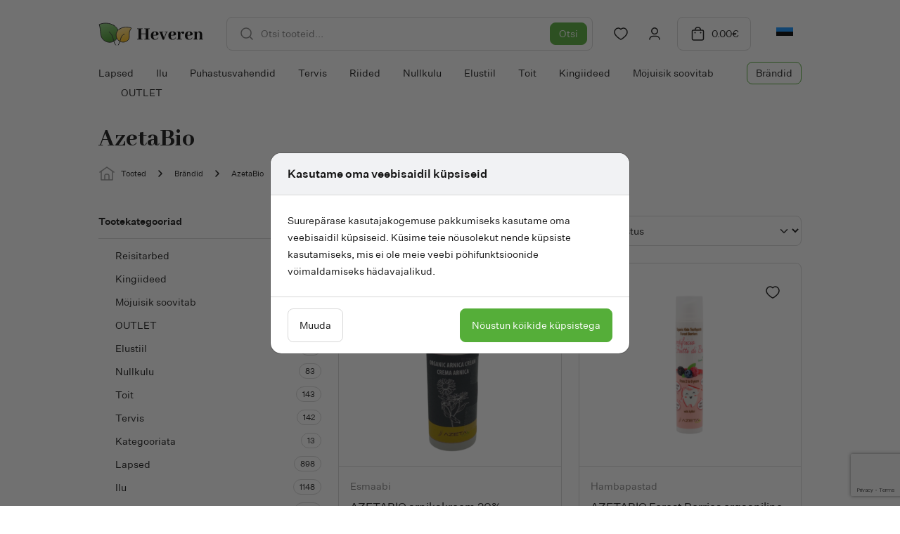

--- FILE ---
content_type: text/html; charset=UTF-8
request_url: https://www.heveren.ee/brand/azetabio/
body_size: 40079
content:
<!doctype html>
<html lang="et" prefix="og: https://ogp.me/ns#">
  <head>
    <meta charset="utf-8">
    <meta name="viewport" content="width=device-width, initial-scale=1">
    <link rel="preconnect" href="https://fonts.googleapis.com">
    <link rel="preconnect" href="https://fonts.gstatic.com" crossorigin>
            <script>
            window.dataLayer = window.dataLayer || [];
            function gtag(){dataLayer.push(arguments);}

            gtag('consent', 'default', {
                'ad_storage': 'denied',
                'ad_user_data': 'denied',
                'ad_personalization': 'denied',
                'analytics_storage': 'denied',
                'functionality_storage': 'granted',
                'personalization_storage': 'denied',
                'security_storage': 'granted',
                'wait_for_update': 2000,
            });

            !function(f,b,e,v,n,t,s)
            {if(f.fbq)return;n=f.fbq=function(){n.callMethod?
            n.callMethod.apply(n,arguments):n.queue.push(arguments)};
            if(!f._fbq)f._fbq=n;n.push=n;n.loaded=!0;n.version='2.0';
            n.queue=[];t=b.createElement(e);t.async=!0;
            t.src=v;s=b.getElementsByTagName(e)[0];
            s.parentNode.insertBefore(t,s)}(window,document,'script',
            'https://connect.facebook.net/en_US/fbevents.js');

            fbq('consent', 'revoke');
        </script>
        <script>
(function () {
var ase = document.createElement("script");
ase.setAttribute("tw-client-key", "eavakg0tqmn1racqwxdoygss");
ase.setAttribute("src", "https://chat.askly.me/cw/chat/latest.js");
document.head.appendChild(ase);
})();
</script>
<link rel="alternate" hreflang="et" href="https://www.heveren.ee/brand/azetabio/" />
<link rel="alternate" hreflang="x-default" href="https://www.heveren.ee/brand/azetabio/" />

<!-- Search Engine Optimization by Rank Math PRO - https://rankmath.com/ -->
<title>AzetaBio - Heveren</title>
<meta name="robots" content="follow, index, max-snippet:-1, max-video-preview:-1, max-image-preview:large"/>
<link rel="canonical" href="https://www.heveren.ee/brand/azetabio/" />
<link rel="next" href="https://www.heveren.ee/brand/azetabio/page/2/" />
<meta property="og:locale" content="et_EE" />
<meta property="og:type" content="article" />
<meta property="og:title" content="AzetaBio - Heveren" />
<meta property="og:url" content="https://www.heveren.ee/brand/azetabio/" />
<meta property="og:site_name" content="Heveren" />
<meta property="article:publisher" content="https://www.facebook.com/HeverenEstonia/" />
<meta name="twitter:card" content="summary_large_image" />
<meta name="twitter:title" content="AzetaBio - Heveren" />
<meta name="twitter:label1" content="Tooted" />
<meta name="twitter:data1" content="36" />
<script type="application/ld+json" class="rank-math-schema-pro">{"@context":"https://schema.org","@graph":[{"@type":"Organization","@id":"https://www.heveren.ee/#organization","name":"Heveren","url":"https://www.heveren.ee","sameAs":["https://www.facebook.com/HeverenEstonia/"],"logo":{"@type":"ImageObject","@id":"https://www.heveren.ee/#logo","url":"/wp-content/uploads/2022/11/logo.ddc644.svg","contentUrl":"/wp-content/uploads/2022/11/logo.ddc644.svg","caption":"Heveren","inLanguage":"et","width":"150","height":"33"}},{"@type":"WebSite","@id":"https://www.heveren.ee/#website","url":"https://www.heveren.ee","name":"Heveren","publisher":{"@id":"https://www.heveren.ee/#organization"},"inLanguage":"et"},{"@type":"BreadcrumbList","@id":"https://www.heveren.ee/brand/azetabio/#breadcrumb","itemListElement":[{"@type":"ListItem","position":"1","item":{"@id":"https://www.heveren.ee/tooted/","name":"Tooted"}},{"@type":"ListItem","position":"2","item":{"@id":"https://www.heveren.ee/brand/azetabio/","name":"AzetaBio"}}]},{"@type":"CollectionPage","@id":"https://www.heveren.ee/brand/azetabio/#webpage","url":"https://www.heveren.ee/brand/azetabio/","name":"AzetaBio - Heveren","isPartOf":{"@id":"https://www.heveren.ee/#website"},"inLanguage":"et","breadcrumb":{"@id":"https://www.heveren.ee/brand/azetabio/#breadcrumb"}},{"@context":"https://schema.org/","@type":"ItemList","itemListElement":[{"@type":"ListItem","position":"1","item":{"@type":"Product","name":"AZETABIO arnikakreem 20% t\u00e4iskasvanutele sinikatele ja tursetele, 50 ml - Heveren","url":"https://www.heveren.ee/toode/__trashed-7/","image":[{"@type":"ImageObject","url":"https://www.heveren.ee/wp-content/uploads/2024/07/Azetabio-arnikakreem-taiskasvanutele.png","height":"1000","width":"1000"}],"offers":{"@type":"Offer","price":"8.167","priceCurrency":"EUR","priceValidUntil":"2027-12-31","availability":"https://schema.org/InStock","itemCondition":"NewCondition","url":"https://www.heveren.ee/toode/__trashed-7/","seller":{"@type":"Organization","@id":"https://www.heveren.ee/","name":"Heveren","url":"https://www.heveren.ee","logo":"/wp-content/uploads/2022/11/logo.ddc644.svg"},"priceSpecification":{"price":"8.1667","priceCurrency":"EUR","valueAddedTaxIncluded":"false"}}}},{"@type":"ListItem","position":"2","item":{"@type":"Product","name":"AZETABIO Forest Berries orgaaniline metsamarjade maitseline hambapasta lastele 2-9 eluaastat, 50 ml - Heveren","url":"https://www.heveren.ee/toode/azetabio-forest-berries-orgaaniline-metsamarjade-maitseline-hambapasta-lastele-2-9-eluaastat-50-ml/","image":[{"@type":"ImageObject","url":"https://www.heveren.ee/wp-content/uploads/2022/02/Azetabio-forest-berries.png","height":"1000","width":"1000"}],"offers":{"@type":"Offer","price":"5.750","priceCurrency":"EUR","priceValidUntil":"2027-12-31","availability":"https://schema.org/InStock","itemCondition":"NewCondition","url":"https://www.heveren.ee/toode/azetabio-forest-berries-orgaaniline-metsamarjade-maitseline-hambapasta-lastele-2-9-eluaastat-50-ml/","seller":{"@type":"Organization","@id":"https://www.heveren.ee/","name":"Heveren","url":"https://www.heveren.ee","logo":"/wp-content/uploads/2022/11/logo.ddc644.svg"},"priceSpecification":{"price":"5.7500","priceCurrency":"EUR","valueAddedTaxIncluded":"false"}}}},{"@type":"ListItem","position":"3","item":{"@type":"Product","name":"AZETABIO KINKEKOMPLEKT orgaaniline hooldav beebikreem, keha ja juustepesuvahend ning kaitsev m\u00e4hkmekreem + kingitus - Heveren","url":"https://www.heveren.ee/toode/azetabio-kinkekomplekt-shampoon-nappy-cream-face-and-body-cream-and-sponge/","image":[{"@type":"ImageObject","url":"https://www.heveren.ee/wp-content/uploads/2024/10/Azetabio-sweetbox.png","height":"1000","width":"1000"},{"@type":"ImageObject","url":"https://www.heveren.ee/wp-content/uploads/2024/10/Azetabio.png","height":"1000","width":"1000"}],"offers":{"@type":"Offer","price":"22.910","priceCurrency":"EUR","priceValidUntil":"2027-12-31","availability":"https://schema.org/InStock","itemCondition":"NewCondition","url":"https://www.heveren.ee/toode/azetabio-kinkekomplekt-shampoon-nappy-cream-face-and-body-cream-and-sponge/","seller":{"@type":"Organization","@id":"https://www.heveren.ee/","name":"Heveren","url":"https://www.heveren.ee","logo":"/wp-content/uploads/2022/11/logo.ddc644.svg"},"priceSpecification":{"price":"22.9098","priceCurrency":"EUR","valueAddedTaxIncluded":"false"}}}},{"@type":"ListItem","position":"4","item":{"@type":"Product","name":"AZETABIO looduslik beebide ja laste pesugeel intiimpiirkondadele, 100 ml - Heveren","url":"https://www.heveren.ee/toode/azetabio-looduslik-beebide-ja-laste-pesugeel-intiimpiirkondadele-100-ml/","image":[{"@type":"ImageObject","url":"https://www.heveren.ee/wp-content/uploads/2023/04/azetabio-pesugel-intiimpiirkondadele.jpg","height":"1000","width":"1000"}],"offers":{"@type":"Offer","price":"7.336","priceCurrency":"EUR","priceValidUntil":"2027-12-31","availability":"https://schema.org/InStock","itemCondition":"NewCondition","url":"https://www.heveren.ee/toode/azetabio-looduslik-beebide-ja-laste-pesugeel-intiimpiirkondadele-100-ml/","seller":{"@type":"Organization","@id":"https://www.heveren.ee/","name":"Heveren","url":"https://www.heveren.ee","logo":"/wp-content/uploads/2022/11/logo.ddc644.svg"},"priceSpecification":{"price":"7.3361","priceCurrency":"EUR","valueAddedTaxIncluded":"false"}}}},{"@type":"ListItem","position":"5","item":{"@type":"Product","name":"AZETABIO looduslik beebik\u00f5\u00f5ma eemaldusvahend aloe vera ja magusmandli\u00f5liga, 100 ml - Heveren","url":"https://www.heveren.ee/toode/azetabio-looduslik-beebikooma-eemaldusvahend-aloe-veraga-100-ml/","image":[{"@type":"ImageObject","url":"https://www.heveren.ee/wp-content/uploads/2020/04/Prillide-suurust-m\u00fc\u00fcda-eestvaates-N\u00e4ok\u00fcljest-k\u00fcljeni.png","height":"538","width":"538"}],"offers":{"@type":"Offer","price":"8.975","priceCurrency":"EUR","priceValidUntil":"2027-12-31","availability":"https://schema.org/InStock","itemCondition":"NewCondition","url":"https://www.heveren.ee/toode/azetabio-looduslik-beebikooma-eemaldusvahend-aloe-veraga-100-ml/","seller":{"@type":"Organization","@id":"https://www.heveren.ee/","name":"Heveren","url":"https://www.heveren.ee","logo":"/wp-content/uploads/2022/11/logo.ddc644.svg"},"priceSpecification":{"price":"8.9754","priceCurrency":"EUR","valueAddedTaxIncluded":"false"}}}},{"@type":"ListItem","position":"6","item":{"@type":"Product","name":"AZETABIO looduslik beebi\u00f5li pehmendava magusmandli\u00f5li ja sheav\u00f5iga virsiku l\u00f5hnaga, 50 ml - Heveren","url":"https://www.heveren.ee/toode/25516/","image":[{"@type":"ImageObject","url":"https://www.heveren.ee/wp-content/uploads/2020/07/\u00d5li-virsik.png","height":"538","width":"538"}],"offers":{"@type":"Offer","price":"7.492","priceCurrency":"EUR","priceValidUntil":"2027-12-31","availability":"https://schema.org/InStock","itemCondition":"NewCondition","url":"https://www.heveren.ee/toode/25516/","seller":{"@type":"Organization","@id":"https://www.heveren.ee/","name":"Heveren","url":"https://www.heveren.ee","logo":"/wp-content/uploads/2022/11/logo.ddc644.svg"},"priceSpecification":{"price":"7.4917","priceCurrency":"EUR","valueAddedTaxIncluded":"false"}}}},{"@type":"ListItem","position":"7","item":{"@type":"Product","name":"AZETABIO looduslik hooldav ja kaitsev m\u00e4hkmekreem Aloe veraga, 50 ml - Heveren","url":"https://www.heveren.ee/toode/azetabio-mahkmekreem-incha-inchi-oli-ja-algae-merevetika-pulbriga-50-ml/","image":[{"@type":"ImageObject","url":"https://www.heveren.ee/wp-content/uploads/2021/04/Azetabio3.png","height":"1000","width":"1000"}],"offers":{"@type":"Offer","price":"6.910","priceCurrency":"EUR","priceValidUntil":"2027-12-31","availability":"https://schema.org/InStock","itemCondition":"NewCondition","url":"https://www.heveren.ee/toode/azetabio-mahkmekreem-incha-inchi-oli-ja-algae-merevetika-pulbriga-50-ml/","seller":{"@type":"Organization","@id":"https://www.heveren.ee/","name":"Heveren","url":"https://www.heveren.ee","logo":"/wp-content/uploads/2022/11/logo.ddc644.svg"},"priceSpecification":{"price":"6.9097","priceCurrency":"EUR","valueAddedTaxIncluded":"false"}}}},{"@type":"ListItem","position":"8","item":{"@type":"Product","name":"AZETABIO \u00f5hukindel flouriidivaba orgaaniline hambapasta kurkumi ja m\u00fcndiga, 50 ML - Heveren","url":"https://www.heveren.ee/toode/azetabio-ohukindel-flouriidivaba-orgaaniline-hambapasta-kurkumi-ja-mundiga-50-ml/","image":[{"@type":"ImageObject","url":"https://www.heveren.ee/wp-content/uploads/2023/04/azetabio-looduslik-hambapasta-ingveri-ja-mundiga.jpg","height":"1000","width":"1000"}],"offers":{"@type":"Offer","price":"5.750","priceCurrency":"EUR","priceValidUntil":"2027-12-31","availability":"https://schema.org/InStock","itemCondition":"NewCondition","url":"https://www.heveren.ee/toode/azetabio-ohukindel-flouriidivaba-orgaaniline-hambapasta-kurkumi-ja-mundiga-50-ml/","seller":{"@type":"Organization","@id":"https://www.heveren.ee/","name":"Heveren","url":"https://www.heveren.ee","logo":"/wp-content/uploads/2022/11/logo.ddc644.svg"},"priceSpecification":{"price":"5.7500","priceCurrency":"EUR","valueAddedTaxIncluded":"false"}}}},{"@type":"ListItem","position":"9","item":{"@type":"Product","name":"AZETABIO \u00f5hukindel flouriidivaba orgaaniline hambapasta salvei ja m\u00fcndiga, 50 ML - Heveren","url":"https://www.heveren.ee/toode/azetabio-ohukindel-flouriidivaba-orgaaniline-hambapasta-salvei-ja-mundiga-50-ml/","image":[{"@type":"ImageObject","url":"https://www.heveren.ee/wp-content/uploads/2023/04/azetabio-looduslik-hambapasta-salvei-ja-mundiga.jpg","height":"1000","width":"1000"}],"offers":{"@type":"Offer","price":"5.750","priceCurrency":"EUR","priceValidUntil":"2027-12-31","availability":"https://schema.org/InStock","itemCondition":"NewCondition","url":"https://www.heveren.ee/toode/azetabio-ohukindel-flouriidivaba-orgaaniline-hambapasta-salvei-ja-mundiga-50-ml/","seller":{"@type":"Organization","@id":"https://www.heveren.ee/","name":"Heveren","url":"https://www.heveren.ee","logo":"/wp-content/uploads/2022/11/logo.ddc644.svg"},"priceSpecification":{"price":"5.7500","priceCurrency":"EUR","valueAddedTaxIncluded":"false"}}}},{"@type":"ListItem","position":"10","item":{"@type":"Product","name":"AZETABIO \u00f5hukindel flouriidivaba orgaaniline valgendav hambapasta charcoali s\u00f6ega, 50 ML - Heveren","url":"https://www.heveren.ee/toode/azetabio-ohukindel-flouriidivaba-orgaaniline-valgendav-hambapasta-charcoali-soega-50-ml/","image":[{"@type":"ImageObject","url":"https://www.heveren.ee/wp-content/uploads/2023/04/azetabio-looduslik-hambapasta-charcoaliga.jpg","height":"1000","width":"1000"}],"offers":{"@type":"Offer","price":"5.750","priceCurrency":"EUR","priceValidUntil":"2027-12-31","availability":"https://schema.org/InStock","itemCondition":"NewCondition","url":"https://www.heveren.ee/toode/azetabio-ohukindel-flouriidivaba-orgaaniline-valgendav-hambapasta-charcoali-soega-50-ml/","seller":{"@type":"Organization","@id":"https://www.heveren.ee/","name":"Heveren","url":"https://www.heveren.ee","logo":"/wp-content/uploads/2022/11/logo.ddc644.svg"},"priceSpecification":{"price":"5.7500","priceCurrency":"EUR","valueAddedTaxIncluded":"false"}}}},{"@type":"ListItem","position":"11","item":{"@type":"Product","name":"AZETABIO orgaaniline hooldav beebikreem Aloe Vera ja Inchi mandli\u00f5liga, 100 ml - Heveren","url":"https://www.heveren.ee/toode/azetabio-orgaaniline-nao-ja-kehakreem-beebidele-aloe-vera-ja-inchi-mandlioliga-100-ml/","image":[{"@type":"ImageObject","url":"https://www.heveren.ee/wp-content/uploads/2020/11/Best-years3.png","height":"538","width":"538"}],"offers":{"@type":"Offer","price":"8.292","priceCurrency":"EUR","priceValidUntil":"2027-12-31","availability":"https://schema.org/InStock","itemCondition":"NewCondition","url":"https://www.heveren.ee/toode/azetabio-orgaaniline-nao-ja-kehakreem-beebidele-aloe-vera-ja-inchi-mandlioliga-100-ml/","seller":{"@type":"Organization","@id":"https://www.heveren.ee/","name":"Heveren","url":"https://www.heveren.ee","logo":"/wp-content/uploads/2022/11/logo.ddc644.svg"},"priceSpecification":{"price":"8.2917","priceCurrency":"EUR","valueAddedTaxIncluded":"false"}}}},{"@type":"ListItem","position":"12","item":{"@type":"Product","name":"AZETABIO orgaaniline hooldav keha ja juustepesuvahend beebidele Aloe Vera ja Inchi mandli\u00f5liga, 200 ml - Heveren","url":"https://www.heveren.ee/toode/azetabio-orgaaniline-keha-ja-juustepesuvahend-beebidele-aloe-vera-ja-inchi-mandlioliga-200-ml/","image":[{"@type":"ImageObject","url":"https://www.heveren.ee/wp-content/uploads/2020/11/Best-years2.png","height":"538","width":"538"}],"offers":{"@type":"Offer","price":"6.910","priceCurrency":"EUR","priceValidUntil":"2027-12-31","availability":"https://schema.org/InStock","itemCondition":"NewCondition","url":"https://www.heveren.ee/toode/azetabio-orgaaniline-keha-ja-juustepesuvahend-beebidele-aloe-vera-ja-inchi-mandlioliga-200-ml/","seller":{"@type":"Organization","@id":"https://www.heveren.ee/","name":"Heveren","url":"https://www.heveren.ee","logo":"/wp-content/uploads/2022/11/logo.ddc644.svg"},"priceSpecification":{"price":"6.9097","priceCurrency":"EUR","valueAddedTaxIncluded":"false"}}}}]}]}</script>
<!-- /Rank Math WordPress SEO plugin -->

<link rel='dns-prefetch' href='//www.google.com' />
<link rel='dns-prefetch' href='//fonts.googleapis.com' />
<style id='wp-img-auto-sizes-contain-inline-css'>
img:is([sizes=auto i],[sizes^="auto," i]){contain-intrinsic-size:3000px 1500px}
/*# sourceURL=wp-img-auto-sizes-contain-inline-css */
</style>
<link rel="stylesheet" href="https://www.heveren.ee/core/wp-includes/css/dist/components/style.min.css?ver=6.9"><style id='woocommerce-inline-inline-css'>
.woocommerce form .form-row .required { visibility: visible; }
/*# sourceURL=woocommerce-inline-inline-css */
</style>
<link rel="stylesheet" href="https://www.heveren.ee/wp-content/plugins/woocommerce/assets/css/brands.css?ver=10.4.3"><link rel="stylesheet" href="https://www.heveren.ee/wp-content/themes/heveren-2022/public/css/app.6ac7a0.css"><link rel="stylesheet" href="https://fonts.googleapis.com/css2?family=Abhaya+Libre%3Awght%40800&amp;display=swap&amp;ver=6.9"><script src="https://www.heveren.ee/core/wp-includes/js/jquery/jquery.min.js?ver=3.7.1"></script><script src="https://www.heveren.ee/core/wp-includes/js/jquery/jquery-migrate.min.js?ver=3.4.1"></script><script id="wpml-cookie-js-extra">
var wpml_cookies = {"wp-wpml_current_language":{"value":"et","expires":1,"path":"/"}};
var wpml_cookies = {"wp-wpml_current_language":{"value":"et","expires":1,"path":"/"}};
//# sourceURL=wpml-cookie-js-extra
</script>
<script src="https://www.heveren.ee/wp-content/plugins/sitepress-multilingual-cms/res/js/cookies/language-cookie.js?ver=486900" defer data-wp-strategy="defer"></script><script src="https://www.heveren.ee/wp-content/plugins/woocommerce/assets/js/jquery-blockui/jquery.blockUI.min.js?ver=2.7.0-wc.10.4.3" defer data-wp-strategy="defer"></script><script id="wc-add-to-cart-js-extra">
var wc_add_to_cart_params = {"ajax_url":"/core/wp-admin/admin-ajax.php","wc_ajax_url":"/?wc-ajax=%%endpoint%%","i18n_view_cart":"Vaata ostukorvi","cart_url":"https://www.heveren.ee/kassa/","is_cart":"","cart_redirect_after_add":"no"};
//# sourceURL=wc-add-to-cart-js-extra
</script>
<script src="https://www.heveren.ee/wp-content/plugins/woocommerce/assets/js/frontend/add-to-cart.min.js?ver=10.4.3" defer data-wp-strategy="defer"></script><script src="https://www.heveren.ee/wp-content/plugins/woocommerce/assets/js/js-cookie/js.cookie.min.js?ver=2.1.4-wc.10.4.3" defer data-wp-strategy="defer"></script><script id="woocommerce-js-extra">
var woocommerce_params = {"ajax_url":"/core/wp-admin/admin-ajax.php","wc_ajax_url":"/?wc-ajax=%%endpoint%%","i18n_password_show":"Show password","i18n_password_hide":"Hide password"};
//# sourceURL=woocommerce-js-extra
</script>
<script src="https://www.heveren.ee/wp-content/plugins/woocommerce/assets/js/frontend/woocommerce.min.js?ver=10.4.3" defer data-wp-strategy="defer"></script><script id="wc-settings-dep-in-header-js-after">
console.warn( "Scripts that have a dependency on [wc-settings, wc-blocks-checkout] must be loaded in the footer, smaily-checkout-optin-editor-script was registered to load in the header, but has been switched to load in the footer instead. See https://github.com/woocommerce/woocommerce-gutenberg-products-block/pull/5059" );
//# sourceURL=wc-settings-dep-in-header-js-after
</script>
<script src="https://www.google.com/recaptcha/api.js?render=6LcJhggpAAAAACwuCF6sZXIwXuznbVvXjMozs9ys&amp;ver=1.0"></script><script id="zxcvbn-async-js-extra">
var _zxcvbnSettings = {"src":"https://www.heveren.ee/core/wp-includes/js/zxcvbn.min.js"};
//# sourceURL=zxcvbn-async-js-extra
</script>
<script src="https://www.heveren.ee/core/wp-includes/js/zxcvbn-async.min.js?ver=1.0"></script><script src="https://www.heveren.ee/core/wp-includes/js/dist/hooks.min.js?ver=dd5603f07f9220ed27f1"></script><script src="https://www.heveren.ee/core/wp-includes/js/dist/i18n.min.js?ver=c26c3dc7bed366793375"></script><script>
wp.i18n.setLocaleData( { 'text direction\u0004ltr': [ 'ltr' ] } );
//# sourceURL=wp-i18n-js-after
</script><script id="password-strength-meter-js-extra">
var pwsL10n = {"unknown":"Parooli tugevus teadmata","short":"V\u00e4ga n\u00f5rk","bad":"N\u00f5rk","good":"Keskmine","strong":"Tugev","mismatch":"Ei kattu"};
//# sourceURL=password-strength-meter-js-extra
</script>
<script>
( function( domain, translations ) {
	var localeData = translations.locale_data[ domain ] || translations.locale_data.messages;
	localeData[""].domain = domain;
	wp.i18n.setLocaleData( localeData, domain );
} )( "default", {"translation-revision-date":"2024-05-26 18:48:45+0000","generator":"GlotPress\/4.0.1","domain":"messages","locale_data":{"messages":{"":{"domain":"messages","plural-forms":"nplurals=2; plural=n != 1;","lang":"et_EE"},"%1$s is deprecated since version %2$s! Use %3$s instead. Please consider writing more inclusive code.":["%1$s on alates versioonist %2$s mittesoovitav, selle asemel on  %3$s. Katsu kirjutada kaasavamat koodi."]}},"comment":{"reference":"wp-admin\/js\/password-strength-meter.js"}} );
//# sourceURL=password-strength-meter-js-translations
</script><script src="https://www.heveren.ee/core/wp-admin/js/password-strength-meter.min.js?ver=6.9"></script><script id="wc-password-strength-meter-js-extra">
var wc_password_strength_meter_params = {"min_password_strength":"3","stop_checkout":"","i18n_password_error":"Palun sisesta keerukam salas\u00f5na.","i18n_password_hint":"Vihje: Sinu parool peaks olema v\u00e4hemalt seitse m\u00e4rki pikk. Tugevama parooli saamiseks kasuta nii suur- kui v\u00e4iket\u00e4hti, numbreid ja erim\u00e4rke nagu ! \" ? $ % ^ & )."};
//# sourceURL=wc-password-strength-meter-js-extra
</script>
<script src="https://www.heveren.ee/wp-content/plugins/woocommerce/assets/js/frontend/password-strength-meter.min.js?ver=10.4.3" defer data-wp-strategy="defer"></script><script id="wc-cart-fragments-js-extra">
var wc_cart_fragments_params = {"ajax_url":"/core/wp-admin/admin-ajax.php","wc_ajax_url":"/?wc-ajax=%%endpoint%%","cart_hash_key":"wc_cart_hash_940c3f87a6eb7215f92e65005bbea55e-et","fragment_name":"wc_fragments_940c3f87a6eb7215f92e65005bbea55e","request_timeout":"5000"};
//# sourceURL=wc-cart-fragments-js-extra
</script>
<script src="https://www.heveren.ee/wp-content/plugins/woocommerce/assets/js/frontend/cart-fragments.min.js?ver=10.4.3" defer data-wp-strategy="defer"></script>		<script>
			window.wc_ga_pro = {};

			window.wc_ga_pro.ajax_url = 'https://www.heveren.ee/core/wp-admin/admin-ajax.php';

			window.wc_ga_pro.available_gateways = {"wc_montonio_payments":"Pay by bank"};

			// interpolate json by replacing placeholders with variables (only used by UA tracking)
			window.wc_ga_pro.interpolate_json = function( object, variables ) {

				if ( ! variables ) {
					return object;
				}

				let j = JSON.stringify( object );

				for ( let k in variables ) {
					j = j.split( '{$' + k + '}' ).join( variables[ k ] );
				}

				return JSON.parse( j );
			};

			// return the title for a payment gateway
			window.wc_ga_pro.get_payment_method_title = function( payment_method ) {
				return window.wc_ga_pro.available_gateways[ payment_method ] || payment_method;
			};

			// check if an email is valid
			window.wc_ga_pro.is_valid_email = function( email ) {
				return /[^\s@]+@[^\s@]+\.[^\s@]+/.test( email );
			};
		</script>
				<!-- Google tag (gtag.js) -->
		<script async src='https://www.googletagmanager.com/gtag/js?id=G-KTVTN6CS9T&l=dataLayer'></script>
		<script >

			window.dataLayer = window.dataLayer || [];

			function gtag() {
				dataLayer.push(arguments);
			}

			gtag('js', new Date());

			gtag('config', 'G-KTVTN6CS9T', {"cookie_domain":"auto"});

			gtag('consent', 'default', {"analytics_storage":"denied","ad_storage":"denied","ad_user_data":"denied","ad_personalization":"denied","region":["AT","BE","BG","HR","CY","CZ","DK","EE","FI","FR","DE","GR","HU","IS","IE","IT","LV","LI","LT","LU","MT","NL","NO","PL","PT","RO","SK","SI","ES","SE","GB","CH"]});(function($) {
	$(function () {

		const consentMap = {
			statistics: [ 'analytics_storage' ],
			marketing: [ 'ad_storage', 'ad_user_data', 'ad_personalization' ]
		};

		// eslint-disable-next-line camelcase -- `wp_has_consent` is defined by the WP Consent API plugin.
		if ( typeof window.wp_has_consent === 'function' ) {
			console.log('has consent');

			// eslint-disable-next-line camelcase -- `wp_consent_type` is defined by the WP Consent API plugin.
			if ( window.wp_consent_type === undefined ) {
				window.wp_consent_type = 'optin';
			}

			const consentState = {};

			for ( const [ category, types ] of Object.entries( consentMap ) ) {
				// eslint-disable-next-line camelcase, no-undef -- `consent_api_get_cookie`, `constent_api` is defined by the WP Consent API plugin.
				if ( consent_api_get_cookie( window.consent_api.cookie_prefix + '_' + category ) !== '' ) {
					// eslint-disable-next-line camelcase, no-undef -- `wp_has_consent` is defined by the WP Consent API plugin.
					const hasConsent = wp_has_consent( category ) ? 'granted' : 'denied';

					types.forEach( ( type ) => {
						consentState[ type ] = hasConsent;
					} );
				}
			}

			if ( Object.keys( consentState ).length > 0 ) {
				gtag( 'consent', 'update', consentState );
			}
		}

		document.addEventListener( 'wp_listen_for_consent_change', ( event ) => {
			const consentUpdate = {};
			const types = consentMap[ Object.keys( event.detail )[ 0 ] ];
			const state = Object.values( event.detail )[ 0 ] === 'allow' ? 'granted' : 'denied';

			if ( types === undefined ) {
				return
			}

			types.forEach( ( type ) => {
				consentUpdate[ type ] = state;
			} );

			if ( Object.keys( consentUpdate ).length > 0 ) {
				gtag( 'consent', 'update', consentUpdate );
			}
		} );
	});
})(jQuery);
			
			(function() {

				const event = document.createEvent('Event');

				event.initEvent( 'wc_google_analytics_pro_gtag_loaded', true, true );

				document.dispatchEvent( event );
			})();
		</script>
		<meta name="generator" content="WPML ver:4.8.6 stt:15;" />
<!-- Global site tag (gtag.js) - Google Ads: AW-808201005 --> <script async src="https://www.googletagmanager.com/gtag/js?id=AW-808201005"></script> <script> window.dataLayer = window.dataLayer || []; function gtag(){dataLayer.push(arguments);} gtag('js', new Date()); gtag('config', 'AW-808201005'); </script>	<noscript><style>.woocommerce-product-gallery{ opacity: 1 !important; }</style></noscript>
	
<!-- Meta Pixel Code -->
<script type='text/javascript'>
!function(f,b,e,v,n,t,s){if(f.fbq)return;n=f.fbq=function(){n.callMethod?
n.callMethod.apply(n,arguments):n.queue.push(arguments)};if(!f._fbq)f._fbq=n;
n.push=n;n.loaded=!0;n.version='2.0';n.queue=[];t=b.createElement(e);t.async=!0;
t.src=v;s=b.getElementsByTagName(e)[0];s.parentNode.insertBefore(t,s)}(window,
document,'script','https://connect.facebook.net/en_US/fbevents.js');
</script>
<!-- End Meta Pixel Code -->
<script type='text/javascript'>var url = window.location.origin + '?ob=open-bridge';
            fbq('set', 'openbridge', '292098265060756', url);
fbq('init', '292098265060756', {}, {
    "agent": "wordpress-6.9-4.1.5"
})</script><script type='text/javascript'>
    fbq('track', 'PageView', []);
  </script>			<script  type="text/javascript">
				!function(f,b,e,v,n,t,s){if(f.fbq)return;n=f.fbq=function(){n.callMethod?
					n.callMethod.apply(n,arguments):n.queue.push(arguments)};if(!f._fbq)f._fbq=n;
					n.push=n;n.loaded=!0;n.version='2.0';n.queue=[];t=b.createElement(e);t.async=!0;
					t.src=v;s=b.getElementsByTagName(e)[0];s.parentNode.insertBefore(t,s)}(window,
					document,'script','https://connect.facebook.net/en_US/fbevents.js');
			</script>
			<!-- WooCommerce Facebook Integration Begin -->
			<script  type="text/javascript">

				fbq('init', '292098265060756', {}, {
    "agent": "woocommerce_6-10.4.3-3.5.5"
});

				document.addEventListener( 'DOMContentLoaded', function() {
					// Insert placeholder for events injected when a product is added to the cart through AJAX.
					document.body.insertAdjacentHTML( 'beforeend', '<div class=\"wc-facebook-pixel-event-placeholder\"></div>' );
				}, false );

			</script>
			<!-- WooCommerce Facebook Integration End -->
			<link rel="icon" href="https://www.heveren.ee/wp-content/uploads/2025/12/cropped-favicon-1-32x32.png" sizes="32x32">
<link rel="icon" href="https://www.heveren.ee/wp-content/uploads/2025/12/cropped-favicon-1-192x192.png" sizes="192x192">
<link rel="apple-touch-icon" href="https://www.heveren.ee/wp-content/uploads/2025/12/cropped-favicon-1-180x180.png">
<meta name="msapplication-TileImage" content="https://www.heveren.ee/wp-content/uploads/2025/12/cropped-favicon-1-270x270.png">
  <style id='global-styles-inline-css'>
:root{--wp--preset--aspect-ratio--square: 1;--wp--preset--aspect-ratio--4-3: 4/3;--wp--preset--aspect-ratio--3-4: 3/4;--wp--preset--aspect-ratio--3-2: 3/2;--wp--preset--aspect-ratio--2-3: 2/3;--wp--preset--aspect-ratio--16-9: 16/9;--wp--preset--aspect-ratio--9-16: 9/16;--wp--preset--color--black: #000000;--wp--preset--color--cyan-bluish-gray: #abb8c3;--wp--preset--color--white: #ffffff;--wp--preset--color--pale-pink: #f78da7;--wp--preset--color--vivid-red: #cf2e2e;--wp--preset--color--luminous-vivid-orange: #ff6900;--wp--preset--color--luminous-vivid-amber: #fcb900;--wp--preset--color--light-green-cyan: #7bdcb5;--wp--preset--color--vivid-green-cyan: #00d084;--wp--preset--color--pale-cyan-blue: #8ed1fc;--wp--preset--color--vivid-cyan-blue: #0693e3;--wp--preset--color--vivid-purple: #9b51e0;--wp--preset--gradient--vivid-cyan-blue-to-vivid-purple: linear-gradient(135deg,rgb(6,147,227) 0%,rgb(155,81,224) 100%);--wp--preset--gradient--light-green-cyan-to-vivid-green-cyan: linear-gradient(135deg,rgb(122,220,180) 0%,rgb(0,208,130) 100%);--wp--preset--gradient--luminous-vivid-amber-to-luminous-vivid-orange: linear-gradient(135deg,rgb(252,185,0) 0%,rgb(255,105,0) 100%);--wp--preset--gradient--luminous-vivid-orange-to-vivid-red: linear-gradient(135deg,rgb(255,105,0) 0%,rgb(207,46,46) 100%);--wp--preset--gradient--very-light-gray-to-cyan-bluish-gray: linear-gradient(135deg,rgb(238,238,238) 0%,rgb(169,184,195) 100%);--wp--preset--gradient--cool-to-warm-spectrum: linear-gradient(135deg,rgb(74,234,220) 0%,rgb(151,120,209) 20%,rgb(207,42,186) 40%,rgb(238,44,130) 60%,rgb(251,105,98) 80%,rgb(254,248,76) 100%);--wp--preset--gradient--blush-light-purple: linear-gradient(135deg,rgb(255,206,236) 0%,rgb(152,150,240) 100%);--wp--preset--gradient--blush-bordeaux: linear-gradient(135deg,rgb(254,205,165) 0%,rgb(254,45,45) 50%,rgb(107,0,62) 100%);--wp--preset--gradient--luminous-dusk: linear-gradient(135deg,rgb(255,203,112) 0%,rgb(199,81,192) 50%,rgb(65,88,208) 100%);--wp--preset--gradient--pale-ocean: linear-gradient(135deg,rgb(255,245,203) 0%,rgb(182,227,212) 50%,rgb(51,167,181) 100%);--wp--preset--gradient--electric-grass: linear-gradient(135deg,rgb(202,248,128) 0%,rgb(113,206,126) 100%);--wp--preset--gradient--midnight: linear-gradient(135deg,rgb(2,3,129) 0%,rgb(40,116,252) 100%);--wp--preset--font-size--small: 13px;--wp--preset--font-size--medium: 20px;--wp--preset--font-size--large: 36px;--wp--preset--font-size--x-large: 42px;--wp--preset--spacing--20: 0.44rem;--wp--preset--spacing--30: 0.67rem;--wp--preset--spacing--40: 1rem;--wp--preset--spacing--50: 1.5rem;--wp--preset--spacing--60: 2.25rem;--wp--preset--spacing--70: 3.38rem;--wp--preset--spacing--80: 5.06rem;--wp--preset--shadow--natural: 6px 6px 9px rgba(0, 0, 0, 0.2);--wp--preset--shadow--deep: 12px 12px 50px rgba(0, 0, 0, 0.4);--wp--preset--shadow--sharp: 6px 6px 0px rgba(0, 0, 0, 0.2);--wp--preset--shadow--outlined: 6px 6px 0px -3px rgb(255, 255, 255), 6px 6px rgb(0, 0, 0);--wp--preset--shadow--crisp: 6px 6px 0px rgb(0, 0, 0);}:where(.is-layout-flex){gap: 0.5em;}:where(.is-layout-grid){gap: 0.5em;}body .is-layout-flex{display: flex;}.is-layout-flex{flex-wrap: wrap;align-items: center;}.is-layout-flex > :is(*, div){margin: 0;}body .is-layout-grid{display: grid;}.is-layout-grid > :is(*, div){margin: 0;}:where(.wp-block-columns.is-layout-flex){gap: 2em;}:where(.wp-block-columns.is-layout-grid){gap: 2em;}:where(.wp-block-post-template.is-layout-flex){gap: 1.25em;}:where(.wp-block-post-template.is-layout-grid){gap: 1.25em;}.has-black-color{color: var(--wp--preset--color--black) !important;}.has-cyan-bluish-gray-color{color: var(--wp--preset--color--cyan-bluish-gray) !important;}.has-white-color{color: var(--wp--preset--color--white) !important;}.has-pale-pink-color{color: var(--wp--preset--color--pale-pink) !important;}.has-vivid-red-color{color: var(--wp--preset--color--vivid-red) !important;}.has-luminous-vivid-orange-color{color: var(--wp--preset--color--luminous-vivid-orange) !important;}.has-luminous-vivid-amber-color{color: var(--wp--preset--color--luminous-vivid-amber) !important;}.has-light-green-cyan-color{color: var(--wp--preset--color--light-green-cyan) !important;}.has-vivid-green-cyan-color{color: var(--wp--preset--color--vivid-green-cyan) !important;}.has-pale-cyan-blue-color{color: var(--wp--preset--color--pale-cyan-blue) !important;}.has-vivid-cyan-blue-color{color: var(--wp--preset--color--vivid-cyan-blue) !important;}.has-vivid-purple-color{color: var(--wp--preset--color--vivid-purple) !important;}.has-black-background-color{background-color: var(--wp--preset--color--black) !important;}.has-cyan-bluish-gray-background-color{background-color: var(--wp--preset--color--cyan-bluish-gray) !important;}.has-white-background-color{background-color: var(--wp--preset--color--white) !important;}.has-pale-pink-background-color{background-color: var(--wp--preset--color--pale-pink) !important;}.has-vivid-red-background-color{background-color: var(--wp--preset--color--vivid-red) !important;}.has-luminous-vivid-orange-background-color{background-color: var(--wp--preset--color--luminous-vivid-orange) !important;}.has-luminous-vivid-amber-background-color{background-color: var(--wp--preset--color--luminous-vivid-amber) !important;}.has-light-green-cyan-background-color{background-color: var(--wp--preset--color--light-green-cyan) !important;}.has-vivid-green-cyan-background-color{background-color: var(--wp--preset--color--vivid-green-cyan) !important;}.has-pale-cyan-blue-background-color{background-color: var(--wp--preset--color--pale-cyan-blue) !important;}.has-vivid-cyan-blue-background-color{background-color: var(--wp--preset--color--vivid-cyan-blue) !important;}.has-vivid-purple-background-color{background-color: var(--wp--preset--color--vivid-purple) !important;}.has-black-border-color{border-color: var(--wp--preset--color--black) !important;}.has-cyan-bluish-gray-border-color{border-color: var(--wp--preset--color--cyan-bluish-gray) !important;}.has-white-border-color{border-color: var(--wp--preset--color--white) !important;}.has-pale-pink-border-color{border-color: var(--wp--preset--color--pale-pink) !important;}.has-vivid-red-border-color{border-color: var(--wp--preset--color--vivid-red) !important;}.has-luminous-vivid-orange-border-color{border-color: var(--wp--preset--color--luminous-vivid-orange) !important;}.has-luminous-vivid-amber-border-color{border-color: var(--wp--preset--color--luminous-vivid-amber) !important;}.has-light-green-cyan-border-color{border-color: var(--wp--preset--color--light-green-cyan) !important;}.has-vivid-green-cyan-border-color{border-color: var(--wp--preset--color--vivid-green-cyan) !important;}.has-pale-cyan-blue-border-color{border-color: var(--wp--preset--color--pale-cyan-blue) !important;}.has-vivid-cyan-blue-border-color{border-color: var(--wp--preset--color--vivid-cyan-blue) !important;}.has-vivid-purple-border-color{border-color: var(--wp--preset--color--vivid-purple) !important;}.has-vivid-cyan-blue-to-vivid-purple-gradient-background{background: var(--wp--preset--gradient--vivid-cyan-blue-to-vivid-purple) !important;}.has-light-green-cyan-to-vivid-green-cyan-gradient-background{background: var(--wp--preset--gradient--light-green-cyan-to-vivid-green-cyan) !important;}.has-luminous-vivid-amber-to-luminous-vivid-orange-gradient-background{background: var(--wp--preset--gradient--luminous-vivid-amber-to-luminous-vivid-orange) !important;}.has-luminous-vivid-orange-to-vivid-red-gradient-background{background: var(--wp--preset--gradient--luminous-vivid-orange-to-vivid-red) !important;}.has-very-light-gray-to-cyan-bluish-gray-gradient-background{background: var(--wp--preset--gradient--very-light-gray-to-cyan-bluish-gray) !important;}.has-cool-to-warm-spectrum-gradient-background{background: var(--wp--preset--gradient--cool-to-warm-spectrum) !important;}.has-blush-light-purple-gradient-background{background: var(--wp--preset--gradient--blush-light-purple) !important;}.has-blush-bordeaux-gradient-background{background: var(--wp--preset--gradient--blush-bordeaux) !important;}.has-luminous-dusk-gradient-background{background: var(--wp--preset--gradient--luminous-dusk) !important;}.has-pale-ocean-gradient-background{background: var(--wp--preset--gradient--pale-ocean) !important;}.has-electric-grass-gradient-background{background: var(--wp--preset--gradient--electric-grass) !important;}.has-midnight-gradient-background{background: var(--wp--preset--gradient--midnight) !important;}.has-small-font-size{font-size: var(--wp--preset--font-size--small) !important;}.has-medium-font-size{font-size: var(--wp--preset--font-size--medium) !important;}.has-large-font-size{font-size: var(--wp--preset--font-size--large) !important;}.has-x-large-font-size{font-size: var(--wp--preset--font-size--x-large) !important;}
/*# sourceURL=global-styles-inline-css */
</style>
<link rel="stylesheet" href="https://www.heveren.ee/wp-content/plugins/woocommerce/assets/client/blocks/wc-blocks.css?ver=wc-10.4.3"></head>

  <body class="archive tax-product_brand term-azetabio term-1062 wp-embed-responsive wp-theme-heveren-2022 theme-heveren-2022 woocommerce woocommerce-page woocommerce-no-js">
    
<!-- Meta Pixel Code -->
<noscript>
<img height="1" width="1" style="display:none" alt="fbpx"
src="https://www.facebook.com/tr?id=292098265060756&ev=PageView&noscript=1" />
</noscript>
<!-- End Meta Pixel Code -->
    
    <div id="app" class="position-relative z-index-1">
      <a class="visually-hidden" href="#main">
        Liigu sisu juurde
      </a>

      <header class="banner py-2 pt-lg-3 pb-lg-0 position-sticky top-0 bg-white z-index-3 mb-2">
  <div class="container">
    <div class="d-flex align-items-center position-relative z-index-2">
      <a class="brand flex-shrink-0 order-1" href="https://www.heveren.ee/">
        <img src="https://www.heveren.ee/wp-content/themes/heveren-2022/public/images/logo.ddc644.svg" alt="Heveren" class="d-block img-fluid" width="150" height="33">
      </a>

      <div class="search order-3 order-lg-2 ms-1 ms-lg-4 me-lg-2 mw-100 z-index-3 bg-white">
        <button class="d-inline-flex align-items-center btn--textless justify-content-center btn btn-outline-default btn-switch d-lg-none" type="button" aria-label="Open search form">
    <div class="svg-icon d-flex stroke-current text-body pe-none btn-switch__inactive">
    <svg width="24" height="24" viewBox="0 0 24 24" fill="none" xmlns="http://www.w3.org/2000/svg">
<path d="M20 20L16.05 16.05M11.05 3.99999C9.1789 3.99999 7.38443 4.74328 6.06136 6.06635C4.7383 7.38942 3.995 9.18389 3.995 11.055C3.995 12.9261 4.7383 14.7206 6.06136 16.0436C7.38443 17.3667 9.1789 18.11 11.05 18.11C12.9224 18.11 14.7182 17.3662 16.0422 16.0422C17.3662 14.7182 18.11 12.9224 18.11 11.05C18.11 9.17756 17.3662 7.38182 16.0422 6.05782C14.7182 4.73381 12.9224 3.98999 11.05 3.98999V3.99999Z" stroke="#818181" stroke-width="1.5" stroke-linecap="round" stroke-linejoin="round"/>
</svg>

</div>
          <div class="svg-icon d-flex btn-switch__active">
    <svg width="24" height="24" viewBox="0 0 24 24" fill="none" xmlns="http://www.w3.org/2000/svg">
<path d="M8 8L16 16M16 8L8 16" stroke="#131313" stroke-width="1.5" stroke-linecap="round" stroke-linejoin="round"/>
</svg>

</div>
  </button>

        <form role="search" method="get" class="search-form position-absolute position-lg-relative" action="https://www.heveren.ee/">
  <span class="visually-hidden">Otsi:</span>
  <input type="hidden" name="post_type" value="product">
  <input type="search" class="form-control pe-12 form-control--search ps-6" value="" name="s" autocomplete="off" placeholder="Otsi tooteid..." />

  <button class="btn-sm btn btn-primary position-absolute end-0 top-50 me-1 translate-middle-y" type="submit" data-search-page-url="">
    Otsi
  </button>

  <div class="search-form__results transition-slidedown"></div>
</form>

      </div>
      <div class="ms-auto order-2 order-lg-3 d-flex">
        <a class="d-inline-flex align-items-center btn--textless justify-content-center btn btn-nutton d-none d-lg-flex" href="https://www.heveren.ee/lemmiktooted/">
    <div class="svg-icon d-flex">
    <svg width="24" height="24" viewBox="0 0 24 24" fill="none" xmlns="http://www.w3.org/2000/svg">
<path d="M15.7 4C18.87 4 21 6.98 21 9.76C21 15.39 12.16 20 12 20C11.84 20 3 15.39 3 9.76C3 6.98 5.13 4 8.3 4C10.12 4 11.31 4.91 12 5.71C12.69 4.91 13.88 4 15.7 4Z" stroke="#131313" stroke-width="1.5" stroke-linecap="round" stroke-linejoin="round"/>
</svg>

</div>
  </a>
        <a class="d-inline-flex align-items-center btn--textless justify-content-center btn btn-nutton d-none d-lg-flex btn--account" href="https://www.heveren.ee/minu-konto/">
    <div class="svg-icon d-flex">
    <svg width="24" height="24" viewBox="0 0 24 24" fill="none" xmlns="http://www.w3.org/2000/svg">
<path d="M5 20C5 17.5 7 15.6 9.4 15.6H14.5C17 15.6 18.9 17.6 18.9 20M15 5.2C16.7 6.9 16.7 9.6 15 11.2C13.3 12.8 10.6 12.9 9 11.2C7.4 9.5 7.3 6.8 9 5.2C10.7 3.6 13.3 3.6 15 5.2Z" stroke="#131313" stroke-width="1.5" stroke-linecap="round" stroke-linejoin="round"/>
</svg>

</div>
  </a>
        <a class="btn ms-1 btn-outline-default align-items-center d-none d-lg-flex banner__btn-cart" href="https://www.heveren.ee/kassa/">
    <div class="svg-icon d-flex">
    <svg width="24" height="24" viewBox="0 0 24 24" fill="none" xmlns="http://www.w3.org/2000/svg">
<path d="M16.499 11.05C16.9132 11.05 17.249 10.7142 17.249 10.3C17.249 9.88579 16.9132 9.55 16.499 9.55V11.05ZM16.489 9.55C16.0748 9.55 15.739 9.88579 15.739 10.3C15.739 10.7142 16.0748 11.05 16.489 11.05V9.55ZM8.499 11.05C8.91321 11.05 9.249 10.7142 9.249 10.3C9.249 9.88579 8.91321 9.55 8.499 9.55V11.05ZM8.489 9.55C8.07479 9.55 7.739 9.88579 7.739 10.3C7.739 10.7142 8.07479 11.05 8.489 11.05V9.55ZM7.75 7C7.75 7.41421 8.08579 7.75 8.5 7.75C8.91421 7.75 9.25 7.41421 9.25 7H7.75ZM15.75 7C15.75 7.41421 16.0858 7.75 16.5 7.75C16.9142 7.75 17.25 7.41421 17.25 7H15.75ZM18.5 20.25H6.5V21.75H18.5V20.25ZM6.5 20.25C5.80665 20.25 5.25 19.6882 5.25 19H3.75C3.75 20.5118 4.97335 21.75 6.5 21.75V20.25ZM5.25 19V8.5H3.75V19H5.25ZM5.25 8.5C5.25 8.08421 5.58421 7.75 6 7.75V6.25C4.75579 6.25 3.75 7.25579 3.75 8.5H5.25ZM6 7.75H19V6.25H6V7.75ZM19 7.75C19.409 7.75 19.75 8.08746 19.75 8.5H21.25C21.25 7.25254 20.231 6.25 19 6.25V7.75ZM19.75 8.5V19H21.25V8.5H19.75ZM19.75 19C19.75 19.6858 19.1858 20.25 18.5 20.25V21.75C20.0142 21.75 21.25 20.5142 21.25 19H19.75ZM16.499 9.55C15.9448 9.55 15.499 9.99579 15.499 10.55H16.999C16.999 10.8242 16.7732 11.05 16.499 11.05V9.55ZM15.499 10.55C15.499 11.0747 15.9255 11.55 16.499 11.55V10.05C16.7925 10.05 16.999 10.2853 16.999 10.55H15.499ZM16.499 11.55C16.7941 11.55 17.0399 11.4172 17.2031 11.2541C17.3662 11.0909 17.499 10.8451 17.499 10.55H15.999C15.999 10.3849 16.0718 10.2641 16.1424 10.1934C16.2131 10.1228 16.3339 10.05 16.499 10.05V11.55ZM17.499 10.55C17.499 9.95809 17.0045 9.55 16.489 9.55V11.05C16.2535 11.05 15.999 10.8619 15.999 10.55H17.499ZM8.499 9.55C7.94479 9.55 7.499 9.99579 7.499 10.55H8.999C8.999 10.8242 8.77321 11.05 8.499 11.05V9.55ZM7.499 10.55C7.499 11.0747 7.92555 11.55 8.499 11.55V10.05C8.79245 10.05 8.999 10.2853 8.999 10.55H7.499ZM8.499 11.55C8.79414 11.55 9.03991 11.4172 9.20308 11.2541C9.36625 11.0909 9.499 10.8451 9.499 10.55H7.999C7.999 10.3849 8.07175 10.2641 8.14242 10.1934C8.21309 10.1228 8.33386 10.05 8.499 10.05V11.55ZM9.499 10.55C9.499 9.9581 9.00449 9.55 8.489 9.55V11.05C8.25351 11.05 7.999 10.8619 7.999 10.55H9.499ZM9.25 7V6.75H7.75V7H9.25ZM9.25 6.75C9.25 5.08421 10.5842 3.75 12.25 3.75V2.25C9.75579 2.25 7.75 4.25579 7.75 6.75H9.25ZM12.25 3.75H12.75V2.25H12.25V3.75ZM12.75 3.75C14.4071 3.75 15.75 5.08552 15.75 6.75H17.25C17.25 4.25448 15.2329 2.25 12.75 2.25V3.75ZM15.75 6.75V7H17.25V6.75H15.75Z" fill="#131313"/>
</svg>

</div>
                      <span class="banner__cart-total ms-1"><span class="woocommerce-Price-amount amount"><bdi>0.00<span class="woocommerce-Price-currencySymbol">&euro;</span></bdi></span></span>
  </a>
                  <button class="d-inline-flex align-items-center btn--textless justify-content-center btn btn-nutton banner__btn-languages btn-switch ms-lg-3" type="button" aria-label="Language switcher">
    <div class="svg-icon d-flex btn-switch__active">
    <svg width="24" height="24" viewBox="0 0 24 24" fill="none" xmlns="http://www.w3.org/2000/svg">
<path d="M8 8L16 16M16 8L8 16" stroke="#131313" stroke-width="1.5" stroke-linecap="round" stroke-linejoin="round"/>
</svg>

</div>
            <img src="https://www.heveren.ee/wp-content/uploads/flags/flag-ee.svg" alt="EE" class="btn-switch__inactive" width="24" height="24">
  </button>
              </div>
    </div>
    <div class="d-none d-lg-flex align-items-center justify-content-between position-relative z-index-1 py-2">
              <nav class="nav-primary flex-grow-1" aria-label="Uus peamenüü">
          <ul id="menu-uus-peamenuu" class="nav align-items-lg-center"><li id="menu-item-43100" class="menu-item menu-item-type-taxonomy menu-item-object-product_cat menu-item-has-children menu-item-43100 position-relative nav-item"><a href="https://www.heveren.ee/tootekategooria/beebid-lapsed/" class="nav-link">Lapsed</a>
<ul class="sub-menu transition-slidedown bg-white position-absolute list-unstyled mb-0 top-100 pt-2 px-6 pb-5">
	<li id="menu-item-148586" class="menu-item menu-item-type-taxonomy menu-item-object-product_cat menu-item-148586 mt-1 text-nowrap nav-item"><a href="https://www.heveren.ee/tootekategooria/beebid-lapsed/ilulemmikud-2/" class="d-inline-block nav-link">ILULEMMIKUD</a></li>
	<li id="menu-item-43101" class="menu-item menu-item-type-taxonomy menu-item-object-product_cat menu-item-43101 mt-1 text-nowrap nav-item"><a href="https://www.heveren.ee/tootekategooria/beebid-lapsed/nahahooldus-beebidele-ja-lastele/" class="d-inline-block nav-link">Naha- ja juuksehooldus</a></li>
	<li id="menu-item-43131" class="menu-item menu-item-type-taxonomy menu-item-object-product_cat menu-item-43131 mt-1 text-nowrap nav-item"><a href="https://www.heveren.ee/tootekategooria/beebid-lapsed/suuhooldus/" class="d-inline-block nav-link">Suuhooldus</a></li>
	<li id="menu-item-43138" class="menu-item menu-item-type-taxonomy menu-item-object-product_cat menu-item-43138 mt-1 text-nowrap nav-item"><a href="https://www.heveren.ee/tootekategooria/beebid-lapsed/kosmeetika-ja-naovarvid/" class="d-inline-block nav-link">Kosmeetika ja aksessuaarid</a></li>
	<li id="menu-item-43151" class="menu-item menu-item-type-taxonomy menu-item-object-product_cat menu-item-43151 mt-1 text-nowrap nav-item"><a href="https://www.heveren.ee/tootekategooria/beebid-lapsed/esmaabi/" class="d-inline-block nav-link">Esmaabi ja haiguste leevendus</a></li>
	<li id="menu-item-43124" class="menu-item menu-item-type-taxonomy menu-item-object-product_cat menu-item-43124 mt-1 text-nowrap nav-item"><a href="https://www.heveren.ee/tootekategooria/beebid-lapsed/mahkimistarbed-ja-potitreening/" class="d-inline-block nav-link">Mähkimistarbed ja potitreening</a></li>
	<li id="menu-item-67118" class="menu-item menu-item-type-taxonomy menu-item-object-product_cat menu-item-67118 mt-1 text-nowrap nav-item"><a href="https://www.heveren.ee/tootekategooria/beebid-lapsed/manguasjad/" class="d-inline-block nav-link">Mänguasjad</a></li>
	<li id="menu-item-43147" class="menu-item menu-item-type-taxonomy menu-item-object-product_cat menu-item-43147 mt-1 text-nowrap nav-item"><a href="https://www.heveren.ee/tootekategooria/beebid-lapsed/lutid-ja-narimislelud/" class="d-inline-block nav-link">Lutid ja närimislelud</a></li>
	<li id="menu-item-83612" class="menu-item menu-item-type-taxonomy menu-item-object-product_cat menu-item-83612 mt-1 text-nowrap nav-item"><a href="https://www.heveren.ee/tootekategooria/reisitarbed/" class="d-inline-block nav-link">Reisitarbed</a></li>
	<li id="menu-item-156250" class="menu-item menu-item-type-taxonomy menu-item-object-product_cat menu-item-156250 mt-1 text-nowrap nav-item"><a href="https://www.heveren.ee/tootekategooria/beebid-lapsed/ohutus/" class="d-inline-block nav-link">Ohutus</a></li>
	<li id="menu-item-43157" class="menu-item menu-item-type-taxonomy menu-item-object-product_cat menu-item-43157 mt-1 text-nowrap nav-item"><a href="https://www.heveren.ee/tootekategooria/beebid-lapsed/soogiaeg/" class="d-inline-block nav-link">Söögiaeg</a></li>
	<li id="menu-item-43161" class="menu-item menu-item-type-taxonomy menu-item-object-product_cat menu-item-43161 mt-1 text-nowrap nav-item"><a href="https://www.heveren.ee/tootekategooria/beebid-lapsed/paikeseprillid/" class="d-inline-block nav-link">Päikeseprillid</a></li>
	<li id="menu-item-43167" class="menu-item menu-item-type-taxonomy menu-item-object-product_cat menu-item-43167 mt-1 text-nowrap nav-item"><a href="https://www.heveren.ee/tootekategooria/beebid-lapsed/vankrilisad/" class="d-inline-block nav-link">Vankritarvikud</a></li>
	<li id="menu-item-58476" class="menu-item menu-item-type-taxonomy menu-item-object-product_cat menu-item-58476 mt-1 text-nowrap nav-item"><a href="https://www.heveren.ee/tootekategooria/beebid-lapsed/muud-lastetooted/" class="d-inline-block nav-link">Muud lastetooted</a></li>
</ul>
</li>
<li id="menu-item-43179" class="cream menu-item menu-item-type-taxonomy menu-item-object-product_cat menu-item-has-children menu-item-43179 position-relative nav-item"><a href="https://www.heveren.ee/tootekategooria/nahahooldus/" class="nav-link">Ilu</a>
<ul class="sub-menu transition-slidedown bg-white position-absolute list-unstyled mb-0 top-100 pt-2 px-6 pb-5">
	<li id="menu-item-147845" class="menu-item menu-item-type-taxonomy menu-item-object-product_cat menu-item-147845 mt-1 text-nowrap nav-item"><a href="https://www.heveren.ee/tootekategooria/nahahooldus/ilulemmikud/" class="d-inline-block nav-link">ILULEMMIKUD</a></li>
	<li id="menu-item-65495" class="menu-item menu-item-type-taxonomy menu-item-object-product_cat menu-item-65495 mt-1 text-nowrap nav-item"><a href="https://www.heveren.ee/tootekategooria/nahahooldus/meigitooted/" class="d-inline-block nav-link">Meigitooted</a></li>
	<li id="menu-item-43182" class="menu-item menu-item-type-taxonomy menu-item-object-product_cat menu-item-43182 mt-1 text-nowrap nav-item"><a href="https://www.heveren.ee/tootekategooria/nahahooldus/naohooldus/" class="d-inline-block nav-link">Näohooldustooted</a></li>
	<li id="menu-item-43192" class="menu-item menu-item-type-taxonomy menu-item-object-product_cat menu-item-43192 mt-1 text-nowrap nav-item"><a href="https://www.heveren.ee/tootekategooria/nahahooldus/kehahooldus/" class="d-inline-block nav-link">Kehahooldustooted</a></li>
	<li id="menu-item-43225" class="menu-item menu-item-type-taxonomy menu-item-object-product_cat menu-item-43225 mt-1 text-nowrap nav-item"><a href="https://www.heveren.ee/tootekategooria/nahahooldus/juuksehooldus/" class="d-inline-block nav-link">Juuksehooldustooted</a></li>
	<li id="menu-item-67128" class="menu-item menu-item-type-taxonomy menu-item-object-product_cat menu-item-67128 mt-1 text-nowrap nav-item"><a href="https://www.heveren.ee/tootekategooria/nahahooldus/intiimhooldus-nahahooldus-naistele/" class="d-inline-block nav-link">Intiimhooldustooted</a></li>
	<li id="menu-item-43230" class="menu-item menu-item-type-taxonomy menu-item-object-product_cat menu-item-43230 mt-1 text-nowrap nav-item"><a href="https://www.heveren.ee/tootekategooria/nahahooldus/paikesekaitsekreemid-nahahooldus-naistele/" class="d-inline-block nav-link">Päikesekreemid</a></li>
	<li id="menu-item-43236" class="menu-item menu-item-type-taxonomy menu-item-object-product_cat menu-item-43236 mt-1 text-nowrap nav-item"><a href="https://www.heveren.ee/tootekategooria/nahahooldus/huule-ja-suuhooldus/" class="d-inline-block nav-link">Suuhooldus</a></li>
	<li id="menu-item-43251" class="menu-item menu-item-type-taxonomy menu-item-object-product_cat menu-item-43251 mt-1 text-nowrap nav-item"><a href="https://www.heveren.ee/tootekategooria/nahahooldus/nahahooldus-rasedatele/" class="d-inline-block nav-link">Nahahooldus rasedatele</a></li>
	<li id="menu-item-43250" class="menu-item menu-item-type-taxonomy menu-item-object-product_cat menu-item-43250 mt-1 text-nowrap nav-item"><a href="https://www.heveren.ee/tootekategooria/nahahooldus/looduslik-putukatorje-nahahooldus-naistele/" class="d-inline-block nav-link">Putukatõrjevahendid</a></li>
	<li id="menu-item-67127" class="menu-item menu-item-type-taxonomy menu-item-object-product_cat menu-item-67127 mt-1 text-nowrap nav-item"><a href="https://www.heveren.ee/tootekategooria/nahahooldus/hooldustooted-ja-tarvikud/" class="d-inline-block nav-link">Hooldustooted ja tarvikud</a></li>
	<li id="menu-item-43239" class="menu-item menu-item-type-taxonomy menu-item-object-product_cat menu-item-43239 mt-1 text-nowrap nav-item"><a href="https://www.heveren.ee/tootekategooria/nahahooldus/nahahooldus-meestele/" class="d-inline-block nav-link">Nahahooldustooted meestele</a></li>
	<li id="menu-item-43257" class="menu-item menu-item-type-taxonomy menu-item-object-product_cat menu-item-43257 mt-1 text-nowrap nav-item"><a href="https://www.heveren.ee/tootekategooria/nahahooldus/nahahooldus-aknelisele-nahale/" class="d-inline-block nav-link">Nahahooldus aknelisele nahale</a></li>
	<li id="menu-item-46265" class="menu-item menu-item-type-taxonomy menu-item-object-product_cat menu-item-46265 mt-1 text-nowrap nav-item"><a href="https://www.heveren.ee/tootekategooria/nahahooldus/nahahooldus-kuivale-ja-atoopilisele-nahale/" class="d-inline-block nav-link">Nahahooldus kuivale, atoopilisele ja psoriaasiga nahale</a></li>
	<li id="menu-item-43258" class="menu-item menu-item-type-taxonomy menu-item-object-product_cat menu-item-43258 mt-1 text-nowrap nav-item"><a href="https://www.heveren.ee/tootekategooria/nahahooldus/lohnatud-tooted-naole-ja-kehale/" class="d-inline-block nav-link">Lõhnatud tooted näole ja kehale</a></li>
</ul>
</li>
<li id="menu-item-43382" class="drops menu-item menu-item-type-taxonomy menu-item-object-product_cat menu-item-has-children menu-item-43382 position-relative nav-item"><a href="https://www.heveren.ee/tootekategooria/orgaanilised-puhastusvahendid/" class="nav-link">Puhastusvahendid</a>
<ul class="sub-menu transition-slidedown bg-white position-absolute list-unstyled mb-0 top-100 pt-2 px-6 pb-5">
	<li id="menu-item-128085" class="menu-item menu-item-type-taxonomy menu-item-object-product_cat menu-item-128085 mt-1 text-nowrap nav-item"><a href="https://www.heveren.ee/tootekategooria/orgaanilised-puhastusvahendid/vee-ja-mustusekaitse-tekstiilile/" class="d-inline-block nav-link">Vee-ja mustusekaitse tekstiilile</a></li>
	<li id="menu-item-43391" class="menu-item menu-item-type-taxonomy menu-item-object-product_cat menu-item-43391 mt-1 text-nowrap nav-item"><a href="https://www.heveren.ee/tootekategooria/orgaanilised-puhastusvahendid/uldpuhastusvahendid/" class="d-inline-block nav-link">Pindade puhastusvahendid</a></li>
	<li id="menu-item-43394" class="menu-item menu-item-type-taxonomy menu-item-object-product_cat menu-item-43394 mt-1 text-nowrap nav-item"><a href="https://www.heveren.ee/tootekategooria/orgaanilised-puhastusvahendid/riidepesuvahendid/" class="d-inline-block nav-link">Riidepesuvahendid</a></li>
	<li id="menu-item-43401" class="menu-item menu-item-type-taxonomy menu-item-object-product_cat menu-item-43401 mt-1 text-nowrap nav-item"><a href="https://www.heveren.ee/tootekategooria/orgaanilised-puhastusvahendid/noudepesuvahendid/" class="d-inline-block nav-link">Nõudepesuvahendid</a></li>
	<li id="menu-item-43404" class="menu-item menu-item-type-taxonomy menu-item-object-product_cat menu-item-43404 mt-1 text-nowrap nav-item"><a href="https://www.heveren.ee/tootekategooria/orgaanilised-puhastusvahendid/ruumide-lohnastajad/" class="d-inline-block nav-link">Ruumide lõhnastajad</a></li>
</ul>
</li>
<li id="menu-item-43405" class="heart menu-item menu-item-type-taxonomy menu-item-object-product_cat menu-item-has-children menu-item-43405 position-relative nav-item"><a href="https://www.heveren.ee/tootekategooria/tervis/" class="nav-link">Tervis</a>
<ul class="sub-menu transition-slidedown bg-white position-absolute list-unstyled mb-0 top-100 pt-2 px-6 pb-5">
	<li id="menu-item-43406" class="menu-item menu-item-type-taxonomy menu-item-object-product_cat menu-item-43406 mt-1 text-nowrap nav-item"><a href="https://www.heveren.ee/tootekategooria/tervis/vitamiinid-ja-toidulisandid-2/" class="d-inline-block nav-link">Vitamiinid ja toidulisandid</a></li>
	<li id="menu-item-43417" class="menu-item menu-item-type-taxonomy menu-item-object-product_cat menu-item-43417 mt-1 text-nowrap nav-item"><a href="https://www.heveren.ee/tootekategooria/tervis/intiimhugieenitooted/" class="d-inline-block nav-link">Intiimhügieenitooted</a></li>
	<li id="menu-item-43459" class="menu-item menu-item-type-taxonomy menu-item-object-product_cat menu-item-43459 mt-1 text-nowrap nav-item"><a href="https://www.heveren.ee/tootekategooria/tervis/esmaabi-2/" class="d-inline-block nav-link">Esmaabi</a></li>
	<li id="menu-item-43464" class="menu-item menu-item-type-taxonomy menu-item-object-product_cat menu-item-43464 mt-1 text-nowrap nav-item"><a href="https://www.heveren.ee/tootekategooria/tervis/testid/" class="d-inline-block nav-link">Testid</a></li>
	<li id="menu-item-43467" class="menu-item menu-item-type-taxonomy menu-item-object-product_cat menu-item-43467 mt-1 text-nowrap nav-item"><a href="https://www.heveren.ee/tootekategooria/tervis/haiguste-ennetamine/" class="d-inline-block nav-link">Haiguste ennetamine</a></li>
	<li id="menu-item-43475" class="menu-item menu-item-type-taxonomy menu-item-object-product_cat menu-item-43475 mt-1 text-nowrap nav-item"><a href="https://www.heveren.ee/tootekategooria/tervis/allergia-2/" class="d-inline-block nav-link">Allergia</a></li>
</ul>
</li>
<li id="menu-item-43477" class="shirt menu-item menu-item-type-taxonomy menu-item-object-product_cat menu-item-has-children menu-item-43477 position-relative nav-item"><a href="https://www.heveren.ee/tootekategooria/riided/" class="nav-link">Riided</a>
<ul class="sub-menu transition-slidedown bg-white position-absolute list-unstyled mb-0 top-100 pt-2 px-6 pb-5">
	<li id="menu-item-43480" class="menu-item menu-item-type-taxonomy menu-item-object-product_cat menu-item-43480 mt-1 text-nowrap nav-item"><a href="https://www.heveren.ee/tootekategooria/riided/bodid/" class="d-inline-block nav-link">Bodid</a></li>
	<li id="menu-item-43481" class="menu-item menu-item-type-taxonomy menu-item-object-product_cat menu-item-43481 mt-1 text-nowrap nav-item"><a href="https://www.heveren.ee/tootekategooria/riided/kleidid/" class="d-inline-block nav-link">Kleidid</a></li>
	<li id="menu-item-67142" class="menu-item menu-item-type-taxonomy menu-item-object-product_cat menu-item-67142 mt-1 text-nowrap nav-item"><a href="https://www.heveren.ee/tootekategooria/riided/kombinesoonid/" class="d-inline-block nav-link">Kombinesoonid</a></li>
	<li id="menu-item-43479" class="menu-item menu-item-type-taxonomy menu-item-object-product_cat menu-item-43479 mt-1 text-nowrap nav-item"><a href="https://www.heveren.ee/tootekategooria/riided/pluusid/" class="d-inline-block nav-link">Pluusid</a></li>
	<li id="menu-item-43478" class="menu-item menu-item-type-taxonomy menu-item-object-product_cat menu-item-43478 mt-1 text-nowrap nav-item"><a href="https://www.heveren.ee/tootekategooria/riided/puksid/" class="d-inline-block nav-link">Püksid</a></li>
	<li id="menu-item-43482" class="menu-item menu-item-type-taxonomy menu-item-object-product_cat menu-item-43482 mt-1 text-nowrap nav-item"><a href="https://www.heveren.ee/tootekategooria/riided/sokid-riided-lastele-98-152/" class="d-inline-block nav-link">Sokid</a></li>
	<li id="menu-item-43484" class="menu-item menu-item-type-taxonomy menu-item-object-product_cat menu-item-43484 mt-1 text-nowrap nav-item"><a href="https://www.heveren.ee/tootekategooria/riided/ujumisriided/" class="d-inline-block nav-link">Ujumisriided</a></li>
	<li id="menu-item-153644" class="menu-item menu-item-type-taxonomy menu-item-object-product_cat menu-item-153644 mt-1 text-nowrap nav-item"><a href="https://www.heveren.ee/tootekategooria/riided/mutsid/" class="d-inline-block nav-link">Mütsid/Sallid</a></li>
</ul>
</li>
<li id="menu-item-43485" class="recycle menu-item menu-item-type-taxonomy menu-item-object-product_cat menu-item-has-children menu-item-43485 position-relative nav-item"><a href="https://www.heveren.ee/tootekategooria/nullkulu-tooted/" class="nav-link">Nullkulu</a>
<ul class="sub-menu transition-slidedown bg-white position-absolute list-unstyled mb-0 top-100 pt-2 px-6 pb-5">
	<li id="menu-item-43486" class="menu-item menu-item-type-taxonomy menu-item-object-product_cat menu-item-43486 mt-1 text-nowrap nav-item"><a href="https://www.heveren.ee/tootekategooria/nullkulu-tooted/nahahooldustooted/" class="d-inline-block nav-link">Nullkulu naha- ja juuksehooldustooted</a></li>
	<li id="menu-item-43494" class="menu-item menu-item-type-taxonomy menu-item-object-product_cat menu-item-43494 mt-1 text-nowrap nav-item"><a href="https://www.heveren.ee/tootekategooria/nullkulu-tooted/puhastusvahendid/" class="d-inline-block nav-link">Nullkulu puhastusvahendid</a></li>
	<li id="menu-item-67139" class="menu-item menu-item-type-taxonomy menu-item-object-product_cat menu-item-67139 mt-1 text-nowrap nav-item"><a href="https://www.heveren.ee/tootekategooria/nullkulu-tooted/korduvkasutatavad-majapidamistooted-nullkulu-tooted/" class="d-inline-block nav-link">Nullkulu korduvkasutatavad majapidamistooted</a></li>
</ul>
</li>
<li id="menu-item-43495" class="lamp menu-item menu-item-type-taxonomy menu-item-object-product_cat menu-item-has-children menu-item-43495 position-relative nav-item"><a href="https://www.heveren.ee/tootekategooria/elustiil/" class="nav-link">Elustiil</a>
<ul class="sub-menu transition-slidedown bg-white position-absolute list-unstyled mb-0 top-100 pt-2 px-6 pb-5">
	<li id="menu-item-43496" class="menu-item menu-item-type-taxonomy menu-item-object-product_cat menu-item-43496 mt-1 text-nowrap nav-item"><a href="https://www.heveren.ee/tootekategooria/elustiil/kodutooted/" class="d-inline-block nav-link">Kodutooted</a></li>
	<li id="menu-item-97094" class="menu-item menu-item-type-taxonomy menu-item-object-product_cat menu-item-97094 mt-1 text-nowrap nav-item"><a href="https://www.heveren.ee/tootekategooria/elustiil/lemmikloomad/" class="d-inline-block nav-link">Lemmikloomad</a></li>
	<li id="menu-item-43502" class="menu-item menu-item-type-taxonomy menu-item-object-product_cat menu-item-43502 mt-1 text-nowrap nav-item"><a href="https://www.heveren.ee/tootekategooria/elustiil/riided-2/" class="d-inline-block nav-link">Riided ja aksessuaarid</a></li>
</ul>
</li>
<li id="menu-item-46833" class="menu-item menu-item-type-taxonomy menu-item-object-product_cat menu-item-has-children menu-item-46833 position-relative nav-item"><a href="https://www.heveren.ee/tootekategooria/sook-ja-jook/" class="nav-link">Toit</a>
<ul class="sub-menu transition-slidedown bg-white position-absolute list-unstyled mb-0 top-100 pt-2 px-6 pb-5">
	<li id="menu-item-67144" class="menu-item menu-item-type-taxonomy menu-item-object-product_cat menu-item-67144 mt-1 text-nowrap nav-item"><a href="https://www.heveren.ee/tootekategooria/sook-ja-jook/beebidele-ja-lastele/naputoidud/" class="d-inline-block nav-link">Näputoidud</a></li>
	<li id="menu-item-47784" class="menu-item menu-item-type-taxonomy menu-item-object-product_cat menu-item-47784 mt-1 text-nowrap nav-item"><a href="https://www.heveren.ee/tootekategooria/sook-ja-jook/tervislikud-snakid-ja-maiustused/" class="d-inline-block nav-link">Batoonid</a></li>
	<li id="menu-item-145558" class="menu-item menu-item-type-taxonomy menu-item-object-product_cat menu-item-145558 mt-1 text-nowrap nav-item"><a href="https://www.heveren.ee/tootekategooria/sook-ja-jook/kommid/" class="d-inline-block nav-link">Kommid</a></li>
	<li id="menu-item-153951" class="menu-item menu-item-type-taxonomy menu-item-object-product_cat menu-item-153951 mt-1 text-nowrap nav-item"><a href="https://www.heveren.ee/tootekategooria/sook-ja-jook/joogid/" class="d-inline-block nav-link">Joogid</a></li>
	<li id="menu-item-154124" class="menu-item menu-item-type-taxonomy menu-item-object-product_cat menu-item-154124 mt-1 text-nowrap nav-item"><a href="https://www.heveren.ee/tootekategooria/sook-ja-jook/tervislikud-snakid-ja-maiustused/" class="d-inline-block nav-link">Snäkid</a></li>
</ul>
</li>
<li id="menu-item-135574" class="menu-item menu-item-type-taxonomy menu-item-object-product_cat menu-item-has-children menu-item-135574 position-relative nav-item"><a href="https://www.heveren.ee/tootekategooria/kingiideed/" class="nav-link">Kingiideed</a>
<ul class="sub-menu transition-slidedown bg-white position-absolute list-unstyled mb-0 top-100 pt-2 px-6 pb-5">
	<li id="menu-item-136511" class="menu-item menu-item-type-taxonomy menu-item-object-product_cat menu-item-136511 mt-1 text-nowrap nav-item"><a href="https://www.heveren.ee/tootekategooria/kingiideed/mehed-2/" class="d-inline-block nav-link">Mehed</a></li>
	<li id="menu-item-136513" class="menu-item menu-item-type-taxonomy menu-item-object-product_cat menu-item-136513 mt-1 text-nowrap nav-item"><a href="https://www.heveren.ee/tootekategooria/kingiideed/naised/" class="d-inline-block nav-link">Naised</a></li>
	<li id="menu-item-136512" class="menu-item menu-item-type-taxonomy menu-item-object-product_cat menu-item-136512 mt-1 text-nowrap nav-item"><a href="https://www.heveren.ee/tootekategooria/kingiideed/lapsed/" class="d-inline-block nav-link">Lapsed</a></li>
	<li id="menu-item-136515" class="menu-item menu-item-type-taxonomy menu-item-object-product_cat menu-item-136515 mt-1 text-nowrap nav-item"><a href="https://www.heveren.ee/tootekategooria/kingiideed/maiustused/" class="d-inline-block nav-link">Maiustused</a></li>
	<li id="menu-item-136514" class="menu-item menu-item-type-taxonomy menu-item-object-product_cat menu-item-136514 mt-1 text-nowrap nav-item"><a href="https://www.heveren.ee/tootekategooria/kingiideed/kuunlad-2/" class="d-inline-block nav-link">Küünlad</a></li>
</ul>
</li>
<li id="menu-item-148584" class="menu-item menu-item-type-taxonomy menu-item-object-product_cat menu-item-has-children menu-item-148584 position-relative nav-item"><a href="https://www.heveren.ee/tootekategooria/mojuisik-soovitab/" class="nav-link">Mõjuisik soovitab</a>
<ul class="sub-menu transition-slidedown bg-white position-absolute list-unstyled mb-0 top-100 pt-2 px-6 pb-5">
	<li id="menu-item-148585" class="menu-item menu-item-type-taxonomy menu-item-object-product_cat menu-item-148585 mt-1 text-nowrap nav-item"><a href="https://www.heveren.ee/tootekategooria/mojuisik-soovitab/helen-adamsoni-lemmikud/" class="d-inline-block nav-link">HELEN ADAMSONI LEMMIKUD</a></li>
</ul>
</li>
<li id="menu-item-150152" class="nav-item--brands menu-item menu-item-type-custom menu-item-object-custom menu-item-150152 menu-item-has-children ms-auto nav-item"><a href="#" class="btn btn-outline-success btn-sm">Brändid</a><ul class="sub-menu sub-menu--brands transition-slidedown bg-white position-absolute list-unstyled mb-0 pt-2 px-6 pb-5">
      <li class="brands-menu__alphabet mb-1">
      <div class="brands-menu__letter border-bottom fw-bold">A</div>

      <ul class="sub-menu list-unstyled mb-0 depth-3">
                  <li class="text-nowrap nav-item">
            <a href="https://www.heveren.ee/brand/aden-and-anais/" class="nav-link d-inline-block">Aden and Anais</a>
          </li>
                  <li class="text-nowrap nav-item">
            <a href="https://www.heveren.ee/brand/adenandanais/" class="nav-link d-inline-block">Aden&amp;Anais</a>
          </li>
                  <li class="text-nowrap nav-item">
            <a href="https://www.heveren.ee/brand/alphanova/" class="nav-link d-inline-block">Alphanova</a>
          </li>
                  <li class="text-nowrap nav-item">
            <a href="https://www.heveren.ee/brand/alphanova-sun/" class="nav-link d-inline-block">Alphanova Sun</a>
          </li>
                  <li class="text-nowrap nav-item">
            <a href="https://www.heveren.ee/brand/amidomio/" class="nav-link d-inline-block">AmidoMio</a>
          </li>
                  <li class="text-nowrap nav-item">
            <a href="https://www.heveren.ee/brand/applite/" class="nav-link d-inline-block">AppLite</a>
          </li>
                  <li class="text-nowrap nav-item">
            <a href="https://www.heveren.ee/brand/apropos/" class="nav-link d-inline-block">Apropos</a>
          </li>
                  <li class="text-nowrap nav-item">
            <a href="https://www.heveren.ee/brand/attitude/" class="nav-link d-inline-block">Attitude</a>
          </li>
                  <li class="text-nowrap nav-item">
            <a href="https://www.heveren.ee/brand/azetabio/" class="nav-link d-inline-block">AzetaBio</a>
          </li>
              </ul>
    </li>
        <li class="brands-menu__alphabet mb-1">
      <div class="brands-menu__letter border-bottom fw-bold">B</div>

      <ul class="sub-menu list-unstyled mb-0 depth-3">
                  <li class="text-nowrap nav-item">
            <a href="https://www.heveren.ee/brand/baboo/" class="nav-link d-inline-block">Baboo</a>
          </li>
                  <li class="text-nowrap nav-item">
            <a href="https://www.heveren.ee/brand/babyono/" class="nav-link d-inline-block">Babyono</a>
          </li>
                  <li class="text-nowrap nav-item">
            <a href="https://www.heveren.ee/brand/bbluv/" class="nav-link d-inline-block">BBLÜV</a>
          </li>
                  <li class="text-nowrap nav-item">
            <a href="https://www.heveren.ee/brand/beauty-made-easy/" class="nav-link d-inline-block">Beauty Made Easy</a>
          </li>
                  <li class="text-nowrap nav-item">
            <a href="https://www.heveren.ee/brand/bel-baby/" class="nav-link d-inline-block">Bel Baby</a>
          </li>
                  <li class="text-nowrap nav-item">
            <a href="https://www.heveren.ee/brand/bellody/" class="nav-link d-inline-block">Bellody</a>
          </li>
                  <li class="text-nowrap nav-item">
            <a href="https://www.heveren.ee/brand/benanna/" class="nav-link d-inline-block">Ben&amp;Anna</a>
          </li>
                  <li class="text-nowrap nav-item">
            <a href="https://www.heveren.ee/brand/berdoues/" class="nav-link d-inline-block">BERDOUES</a>
          </li>
                  <li class="text-nowrap nav-item">
            <a href="https://www.heveren.ee/brand/best-years/" class="nav-link d-inline-block">Best Years</a>
          </li>
                  <li class="text-nowrap nav-item">
            <a href="https://www.heveren.ee/brand/beter/" class="nav-link d-inline-block">Beter</a>
          </li>
                  <li class="text-nowrap nav-item">
            <a href="https://www.heveren.ee/brand/beyou/" class="nav-link d-inline-block">BeYou</a>
          </li>
                  <li class="text-nowrap nav-item">
            <a href="https://www.heveren.ee/brand/bielenda/" class="nav-link d-inline-block">Bielenda</a>
          </li>
                  <li class="text-nowrap nav-item">
            <a href="https://www.heveren.ee/brand/biolatte/" class="nav-link d-inline-block">Biolatte</a>
          </li>
                  <li class="text-nowrap nav-item">
            <a href="https://www.heveren.ee/brand/blondepil/" class="nav-link d-inline-block">Blondepil</a>
          </li>
                  <li class="text-nowrap nav-item">
            <a href="https://www.heveren.ee/brand/blum-bakers/" class="nav-link d-inline-block">Blum Baker's</a>
          </li>
                  <li class="text-nowrap nav-item">
            <a href="https://www.heveren.ee/brand/bodyboom/" class="nav-link d-inline-block">BodyBoom</a>
          </li>
                  <li class="text-nowrap nav-item">
            <a href="https://www.heveren.ee/brand/bookman-urban-visibility/" class="nav-link d-inline-block">Bookman Urban Visibility</a>
          </li>
                  <li class="text-nowrap nav-item">
            <a href="https://www.heveren.ee/brand/born-to-bio/" class="nav-link d-inline-block">Born to Bio</a>
          </li>
                  <li class="text-nowrap nav-item">
            <a href="https://www.heveren.ee/brand/bottlegreen/" class="nav-link d-inline-block">Bottlegreen</a>
          </li>
                  <li class="text-nowrap nav-item">
            <a href="https://www.heveren.ee/brand/btan/" class="nav-link d-inline-block">BTan</a>
          </li>
                  <li class="text-nowrap nav-item">
            <a href="https://www.heveren.ee/brand/burts-bees/" class="nav-link d-inline-block">Burts Bees</a>
          </li>
                  <li class="text-nowrap nav-item">
            <a href="https://www.heveren.ee/brand/buubla/" class="nav-link d-inline-block">Buubla</a>
          </li>
                  <li class="text-nowrap nav-item">
            <a href="https://www.heveren.ee/brand/byeloise/" class="nav-link d-inline-block">ByEloise</a>
          </li>
              </ul>
    </li>
        <li class="brands-menu__alphabet mb-1">
      <div class="brands-menu__letter border-bottom fw-bold">C</div>

      <ul class="sub-menu list-unstyled mb-0 depth-3">
                  <li class="text-nowrap nav-item">
            <a href="https://www.heveren.ee/brand/caremed/" class="nav-link d-inline-block">CareMed</a>
          </li>
                  <li class="text-nowrap nav-item">
            <a href="https://www.heveren.ee/brand/carl-oskar/" class="nav-link d-inline-block">Carl Oscar</a>
          </li>
                  <li class="text-nowrap nav-item">
            <a href="https://www.heveren.ee/brand/centifolia/" class="nav-link d-inline-block">Centifolia</a>
          </li>
                  <li class="text-nowrap nav-item">
            <a href="https://www.heveren.ee/brand/cloby/" class="nav-link d-inline-block">Cloby</a>
          </li>
                  <li class="text-nowrap nav-item">
            <a href="https://www.heveren.ee/brand/colief/" class="nav-link d-inline-block">Colief</a>
          </li>
                  <li class="text-nowrap nav-item">
            <a href="https://www.heveren.ee/brand/cosmeau/" class="nav-link d-inline-block">Cosmeau</a>
          </li>
              </ul>
    </li>
        <li class="brands-menu__alphabet mb-1">
      <div class="brands-menu__letter border-bottom fw-bold">D</div>

      <ul class="sub-menu list-unstyled mb-0 depth-3">
                  <li class="text-nowrap nav-item">
            <a href="https://www.heveren.ee/brand/daily-dose/" class="nav-link d-inline-block">Daily Dose</a>
          </li>
                  <li class="text-nowrap nav-item">
            <a href="https://www.heveren.ee/brand/dave-and-jons/" class="nav-link d-inline-block">Dave and Jon's</a>
          </li>
                  <li class="text-nowrap nav-item">
            <a href="https://www.heveren.ee/brand/dig/" class="nav-link d-inline-block">Dig</a>
          </li>
                  <li class="text-nowrap nav-item">
            <a href="https://www.heveren.ee/brand/dilling/" class="nav-link d-inline-block">Dilling</a>
          </li>
                  <li class="text-nowrap nav-item">
            <a href="https://www.heveren.ee/brand/dr-beckmann/" class="nav-link d-inline-block">Dr Beckmann</a>
          </li>
                  <li class="text-nowrap nav-item">
            <a href="https://www.heveren.ee/brand/dr-bronners/" class="nav-link d-inline-block">Dr Bronners</a>
          </li>
              </ul>
    </li>
        <li class="brands-menu__alphabet mb-1">
      <div class="brands-menu__letter border-bottom fw-bold">E</div>

      <ul class="sub-menu list-unstyled mb-0 depth-3">
                  <li class="text-nowrap nav-item">
            <a href="https://www.heveren.ee/brand/ecoegg/" class="nav-link d-inline-block">Ecoegg</a>
          </li>
                  <li class="text-nowrap nav-item">
            <a href="https://www.heveren.ee/brand/ecolunes/" class="nav-link d-inline-block">Ecolunes</a>
          </li>
                  <li class="text-nowrap nav-item">
            <a href="https://www.heveren.ee/brand/ellen/" class="nav-link d-inline-block">Ellen</a>
          </li>
                  <li class="text-nowrap nav-item">
            <a href="https://www.heveren.ee/brand/everydayforthefuture/" class="nav-link d-inline-block">Everydayforfuture</a>
          </li>
                  <li class="text-nowrap nav-item">
            <a href="https://www.heveren.ee/brand/extrawize/" class="nav-link d-inline-block">Extrawize</a>
          </li>
              </ul>
    </li>
        <li class="brands-menu__alphabet mb-1">
      <div class="brands-menu__letter border-bottom fw-bold">F</div>

      <ul class="sub-menu list-unstyled mb-0 depth-3">
                  <li class="text-nowrap nav-item">
            <a href="https://www.heveren.ee/brand/feel-free/" class="nav-link d-inline-block">Feel Free</a>
          </li>
                  <li class="text-nowrap nav-item">
            <a href="https://www.heveren.ee/brand/feel-natural/" class="nav-link d-inline-block">Feel Natural</a>
          </li>
                  <li class="text-nowrap nav-item">
            <a href="https://www.heveren.ee/brand/femme-balance/" class="nav-link d-inline-block">FEMME BALANCE®</a>
          </li>
                  <li class="text-nowrap nav-item">
            <a href="https://www.heveren.ee/brand/flo/" class="nav-link d-inline-block">Flo</a>
          </li>
                  <li class="text-nowrap nav-item">
            <a href="https://www.heveren.ee/brand/foamie/" class="nav-link d-inline-block">Foamie</a>
          </li>
                  <li class="text-nowrap nav-item">
            <a href="https://www.heveren.ee/brand/food2smile/" class="nav-link d-inline-block">Food2Smile</a>
          </li>
                  <li class="text-nowrap nav-item">
            <a href="https://www.heveren.ee/brand/formula-vitale/" class="nav-link d-inline-block">Formula Vitale</a>
          </li>
                  <li class="text-nowrap nav-item">
            <a href="https://www.heveren.ee/brand/fresmy/" class="nav-link d-inline-block">Fresmy</a>
          </li>
                  <li class="text-nowrap nav-item">
            <a href="https://www.heveren.ee/brand/friendly-organic/" class="nav-link d-inline-block">Friendly Organic</a>
          </li>
                  <li class="text-nowrap nav-item">
            <a href="https://www.heveren.ee/brand/fruit-funk/" class="nav-link d-inline-block">Fruit Funk</a>
          </li>
                  <li class="text-nowrap nav-item">
            <a href="https://www.heveren.ee/brand/fudgio/" class="nav-link d-inline-block">Fudgio</a>
          </li>
              </ul>
    </li>
        <li class="brands-menu__alphabet mb-1">
      <div class="brands-menu__letter border-bottom fw-bold">G</div>

      <ul class="sub-menu list-unstyled mb-0 depth-3">
                  <li class="text-nowrap nav-item">
            <a href="https://www.heveren.ee/brand/gogonano/" class="nav-link d-inline-block">GoGoNano</a>
          </li>
                  <li class="text-nowrap nav-item">
            <a href="https://www.heveren.ee/brand/gogreen/" class="nav-link d-inline-block">GoGreen</a>
          </li>
                  <li class="text-nowrap nav-item">
            <a href="https://www.heveren.ee/brand/good-bubble/" class="nav-link d-inline-block">Good Bubble</a>
          </li>
                  <li class="text-nowrap nav-item">
            <a href="https://www.heveren.ee/brand/grassair/" class="nav-link d-inline-block">Grass&amp;Air</a>
          </li>
                  <li class="text-nowrap nav-item">
            <a href="https://www.heveren.ee/brand/gravier/" class="nav-link d-inline-block">Gravier</a>
          </li>
                  <li class="text-nowrap nav-item">
            <a href="https://www.heveren.ee/brand/gutguide/" class="nav-link d-inline-block">GÜTGUIDE</a>
          </li>
              </ul>
    </li>
        <li class="brands-menu__alphabet mb-1">
      <div class="brands-menu__letter border-bottom fw-bold">H</div>

      <ul class="sub-menu list-unstyled mb-0 depth-3">
                  <li class="text-nowrap nav-item">
            <a href="https://www.heveren.ee/brand/haakaa/" class="nav-link d-inline-block">Haakaa</a>
          </li>
                  <li class="text-nowrap nav-item">
            <a href="https://www.heveren.ee/brand/happy-bear-diapers/" class="nav-link d-inline-block">Happy Bear Diapers</a>
          </li>
                  <li class="text-nowrap nav-item">
            <a href="https://www.heveren.ee/brand/happy-earth/" class="nav-link d-inline-block">Happy Earth</a>
          </li>
                  <li class="text-nowrap nav-item">
            <a href="https://www.heveren.ee/brand/happy-teeth/" class="nav-link d-inline-block">Happy Teeth</a>
          </li>
                  <li class="text-nowrap nav-item">
            <a href="https://www.heveren.ee/brand/haymax/" class="nav-link d-inline-block">HayMax</a>
          </li>
                  <li class="text-nowrap nav-item">
            <a href="https://www.heveren.ee/brand/herbow/" class="nav-link d-inline-block">Herbow</a>
          </li>
                  <li class="text-nowrap nav-item">
            <a href="https://www.heveren.ee/brand/house-of-theom/" class="nav-link d-inline-block">House of Theom</a>
          </li>
              </ul>
    </li>
        <li class="brands-menu__alphabet mb-1">
      <div class="brands-menu__letter border-bottom fw-bold">I</div>

      <ul class="sub-menu list-unstyled mb-0 depth-3">
                  <li class="text-nowrap nav-item">
            <a href="https://www.heveren.ee/brand/idc-institute/" class="nav-link d-inline-block">IDC INSTITUTE</a>
          </li>
              </ul>
    </li>
        <li class="brands-menu__alphabet mb-1">
      <div class="brands-menu__letter border-bottom fw-bold">J</div>

      <ul class="sub-menu list-unstyled mb-0 depth-3">
                  <li class="text-nowrap nav-item">
            <a href="https://www.heveren.ee/brand/joik/" class="nav-link d-inline-block">Joik</a>
          </li>
                  <li class="text-nowrap nav-item">
            <a href="https://www.heveren.ee/brand/jojo-factory/" class="nav-link d-inline-block">JOJO FACTORY</a>
          </li>
                  <li class="text-nowrap nav-item">
            <a href="https://www.heveren.ee/brand/jom/" class="nav-link d-inline-block">Jom</a>
          </li>
                  <li class="text-nowrap nav-item">
            <a href="https://www.heveren.ee/brand/jordan/" class="nav-link d-inline-block">Jordan</a>
          </li>
              </ul>
    </li>
        <li class="brands-menu__alphabet mb-1">
      <div class="brands-menu__letter border-bottom fw-bold">K</div>

      <ul class="sub-menu list-unstyled mb-0 depth-3">
                  <li class="text-nowrap nav-item">
            <a href="https://www.heveren.ee/brand/kaerel/" class="nav-link d-inline-block">Kaerel</a>
          </li>
                  <li class="text-nowrap nav-item">
            <a href="https://www.heveren.ee/brand/kietla/" class="nav-link d-inline-block">KiETLA</a>
          </li>
                  <li class="text-nowrap nav-item">
            <a href="https://www.heveren.ee/brand/kitampkin/" class="nav-link d-inline-block">Kit&amp;Kin</a>
          </li>
              </ul>
    </li>
        <li class="brands-menu__alphabet mb-1">
      <div class="brands-menu__letter border-bottom fw-bold">L</div>

      <ul class="sub-menu list-unstyled mb-0 depth-3">
                  <li class="text-nowrap nav-item">
            <a href="https://www.heveren.ee/brand/les-petits-plaisirs/" class="nav-link d-inline-block">Les Petits Plaisirs</a>
          </li>
                  <li class="text-nowrap nav-item">
            <a href="https://www.heveren.ee/brand/love-ethical-beauty/" class="nav-link d-inline-block">Love Ethical Beauty</a>
          </li>
                  <li class="text-nowrap nav-item">
            <a href="https://www.heveren.ee/brand/luba/" class="nav-link d-inline-block">LUBA</a>
          </li>
                  <li class="text-nowrap nav-item">
            <a href="https://www.heveren.ee/brand/luttes-welt/" class="nav-link d-inline-block">Lüttes Welt</a>
          </li>
                  <li class="text-nowrap nav-item">
            <a href="https://www.heveren.ee/brand/luuv/" class="nav-link d-inline-block">Luuv</a>
          </li>
              </ul>
    </li>
        <li class="brands-menu__alphabet mb-1">
      <div class="brands-menu__letter border-bottom fw-bold">M</div>

      <ul class="sub-menu list-unstyled mb-0 depth-3">
                  <li class="text-nowrap nav-item">
            <a href="https://www.heveren.ee/brand/magrada/" class="nav-link d-inline-block">Magrada</a>
          </li>
                  <li class="text-nowrap nav-item">
            <a href="https://www.heveren.ee/brand/marcel-green-soap/" class="nav-link d-inline-block">MARCEL GREEN SOAP</a>
          </li>
                  <li class="text-nowrap nav-item">
            <a href="https://www.heveren.ee/brand/marcels-green-soap/" class="nav-link d-inline-block">Marcels Green Soap</a>
          </li>
                  <li class="text-nowrap nav-item">
            <a href="https://www.heveren.ee/brand/miya-cosmetics/" class="nav-link d-inline-block">MIYA Cosmetics</a>
          </li>
                  <li class="text-nowrap nav-item">
            <a href="https://www.heveren.ee/brand/moomin/" class="nav-link d-inline-block">Moomin</a>
          </li>
                  <li class="text-nowrap nav-item">
            <a href="https://www.heveren.ee/brand/mybite/" class="nav-link d-inline-block">MyBite</a>
          </li>
              </ul>
    </li>
        <li class="brands-menu__alphabet mb-1">
      <div class="brands-menu__letter border-bottom fw-bold">N</div>

      <ul class="sub-menu list-unstyled mb-0 depth-3">
                  <li class="text-nowrap nav-item">
            <a href="https://www.heveren.ee/brand/naif/" class="nav-link d-inline-block">NAÏF</a>
          </li>
                  <li class="text-nowrap nav-item">
            <a href="https://www.heveren.ee/brand/namaki/" class="nav-link d-inline-block">Namaki</a>
          </li>
                  <li class="text-nowrap nav-item">
            <a href="https://www.heveren.ee/brand/natruba/" class="nav-link d-inline-block">Natruba</a>
          </li>
                  <li class="text-nowrap nav-item">
            <a href="https://www.heveren.ee/brand/natura-amica/" class="nav-link d-inline-block">Natura Amica</a>
          </li>
                  <li class="text-nowrap nav-item">
            <a href="https://www.heveren.ee/brand/neqi/" class="nav-link d-inline-block">Neqi</a>
          </li>
                  <li class="text-nowrap nav-item">
            <a href="https://www.heveren.ee/brand/nordaid/" class="nav-link d-inline-block">Nordaid</a>
          </li>
                  <li class="text-nowrap nav-item">
            <a href="https://www.heveren.ee/brand/nutriburst/" class="nav-link d-inline-block">Nutriburst</a>
          </li>
              </ul>
    </li>
        <li class="brands-menu__alphabet mb-1">
      <div class="brands-menu__letter border-bottom fw-bold">O</div>

      <ul class="sub-menu list-unstyled mb-0 depth-3">
                  <li class="text-nowrap nav-item">
            <a href="https://www.heveren.ee/brand/oil-and-carol/" class="nav-link d-inline-block">Oli and Carol</a>
          </li>
                  <li class="text-nowrap nav-item">
            <a href="https://www.heveren.ee/brand/omy/" class="nav-link d-inline-block">OMY</a>
          </li>
                  <li class="text-nowrap nav-item">
            <a href="https://www.heveren.ee/brand/organic-shop/" class="nav-link d-inline-block">Organic Shop</a>
          </li>
                  <li class="text-nowrap nav-item">
            <a href="https://www.heveren.ee/brand/osmia/" class="nav-link d-inline-block">Osmia</a>
          </li>
              </ul>
    </li>
        <li class="brands-menu__alphabet mb-1">
      <div class="brands-menu__letter border-bottom fw-bold">P</div>

      <ul class="sub-menu list-unstyled mb-0 depth-3">
                  <li class="text-nowrap nav-item">
            <a href="https://www.heveren.ee/brand/petal-fresh/" class="nav-link d-inline-block">Petal Fresh</a>
          </li>
                  <li class="text-nowrap nav-item">
            <a href="https://www.heveren.ee/brand/petitjolie/" class="nav-link d-inline-block">Petit&amp;Jolie</a>
          </li>
                  <li class="text-nowrap nav-item">
            <a href="https://www.heveren.ee/brand/piksters/" class="nav-link d-inline-block">Piksters</a>
          </li>
                  <li class="text-nowrap nav-item">
            <a href="https://www.heveren.ee/brand/probiotic-craft/" class="nav-link d-inline-block">Probiotic Craft</a>
          </li>
                  <li class="text-nowrap nav-item">
            <a href="https://www.heveren.ee/brand/probiotic-essence/" class="nav-link d-inline-block">Probiotic Essence</a>
          </li>
                  <li class="text-nowrap nav-item">
            <a href="https://www.heveren.ee/brand/probiotic-pure/" class="nav-link d-inline-block">Probiotic Pure</a>
          </li>
                  <li class="text-nowrap nav-item">
            <a href="https://www.heveren.ee/brand/pulpe-de-vie/" class="nav-link d-inline-block">Pulpe De Vie</a>
          </li>
                  <li class="text-nowrap nav-item">
            <a href="https://www.heveren.ee/brand/pure-beginnings/" class="nav-link d-inline-block">Pure Beginnings</a>
          </li>
                  <li class="text-nowrap nav-item">
            <a href="https://www.heveren.ee/brand/pure-papayacare/" class="nav-link d-inline-block">PURE PAPAYACARE</a>
          </li>
                  <li class="text-nowrap nav-item">
            <a href="https://www.heveren.ee/brand/purenn/" class="nav-link d-inline-block">Purenn</a>
          </li>
              </ul>
    </li>
        <li class="brands-menu__alphabet mb-1">
      <div class="brands-menu__letter border-bottom fw-bold">R</div>

      <ul class="sub-menu list-unstyled mb-0 depth-3">
                  <li class="text-nowrap nav-item">
            <a href="https://www.heveren.ee/brand/rebael/" class="nav-link d-inline-block">REBAEL</a>
          </li>
                  <li class="text-nowrap nav-item">
            <a href="https://www.heveren.ee/brand/reer/" class="nav-link d-inline-block">Reer</a>
          </li>
                  <li class="text-nowrap nav-item">
            <a href="https://www.heveren.ee/brand/rockahula-kids/" class="nav-link d-inline-block">Rockahula Kids</a>
          </li>
                  <li class="text-nowrap nav-item">
            <a href="https://www.heveren.ee/brand/rockit/" class="nav-link d-inline-block">Rockit</a>
          </li>
              </ul>
    </li>
        <li class="brands-menu__alphabet mb-1">
      <div class="brands-menu__letter border-bottom fw-bold">S</div>

      <ul class="sub-menu list-unstyled mb-0 depth-3">
                  <li class="text-nowrap nav-item">
            <a href="https://www.heveren.ee/brand/sanaka/" class="nav-link d-inline-block">Sanaka</a>
          </li>
                  <li class="text-nowrap nav-item">
            <a href="https://www.heveren.ee/brand/sanohra/" class="nav-link d-inline-block">Sanohra</a>
          </li>
                  <li class="text-nowrap nav-item">
            <a href="https://www.heveren.ee/brand/selfie-clothing/" class="nav-link d-inline-block">Selfie Clothing</a>
          </li>
                  <li class="text-nowrap nav-item">
            <a href="https://www.heveren.ee/brand/silvanols/" class="nav-link d-inline-block">SILVANOLS</a>
          </li>
                  <li class="text-nowrap nav-item">
            <a href="https://www.heveren.ee/brand/sipo/" class="nav-link d-inline-block">Sipo</a>
          </li>
                  <li class="text-nowrap nav-item">
            <a href="https://www.heveren.ee/brand/sodasan/" class="nav-link d-inline-block">Sodasan</a>
          </li>
                  <li class="text-nowrap nav-item">
            <a href="https://www.heveren.ee/brand/soobluu/" class="nav-link d-inline-block">SooBluu</a>
          </li>
                  <li class="text-nowrap nav-item">
            <a href="https://www.heveren.ee/brand/souldrops/" class="nav-link d-inline-block">Souldrops</a>
          </li>
                  <li class="text-nowrap nav-item">
            <a href="https://www.heveren.ee/brand/sukin/" class="nav-link d-inline-block">Sukin</a>
          </li>
              </ul>
    </li>
        <li class="brands-menu__alphabet mb-1">
      <div class="brands-menu__letter border-bottom fw-bold">T</div>

      <ul class="sub-menu list-unstyled mb-0 depth-3">
                  <li class="text-nowrap nav-item">
            <a href="https://www.heveren.ee/brand/the-good-brand/" class="nav-link d-inline-block">The Good Brand</a>
          </li>
                  <li class="text-nowrap nav-item">
            <a href="https://www.heveren.ee/brand/the-mallows/" class="nav-link d-inline-block">THE MALLOWS</a>
          </li>
                  <li class="text-nowrap nav-item">
            <a href="https://www.heveren.ee/brand/the-thumble/" class="nav-link d-inline-block">The Thumble</a>
          </li>
                  <li class="text-nowrap nav-item">
            <a href="https://www.heveren.ee/brand/tolpa/" class="nav-link d-inline-block">Tolpa</a>
          </li>
                  <li class="text-nowrap nav-item">
            <a href="https://www.heveren.ee/brand/toofruit/" class="nav-link d-inline-block">Toofruit</a>
          </li>
                  <li class="text-nowrap nav-item">
            <a href="https://www.heveren.ee/brand/tyrrells/" class="nav-link d-inline-block">Tyrrells</a>
          </li>
              </ul>
    </li>
        <li class="brands-menu__alphabet mb-1">
      <div class="brands-menu__letter border-bottom fw-bold">V</div>

      <ul class="sub-menu list-unstyled mb-0 depth-3">
                  <li class="text-nowrap nav-item">
            <a href="https://www.heveren.ee/brand/vohma-valgusevabrik/" class="nav-link d-inline-block">Võhma Valgusevabrik</a>
          </li>
              </ul>
    </li>
        <li class="brands-menu__alphabet mb-1">
      <div class="brands-menu__letter border-bottom fw-bold">W</div>

      <ul class="sub-menu list-unstyled mb-0 depth-3">
                  <li class="text-nowrap nav-item">
            <a href="https://www.heveren.ee/brand/weleda/" class="nav-link d-inline-block">Weleda</a>
          </li>
                  <li class="text-nowrap nav-item">
            <a href="https://www.heveren.ee/brand/wet-brush/" class="nav-link d-inline-block">Wet Brush</a>
          </li>
                  <li class="text-nowrap nav-item">
            <a href="https://www.heveren.ee/brand/wild-stripes/" class="nav-link d-inline-block">Wild Stripes</a>
          </li>
              </ul>
    </li>
        <li class="brands-menu__alphabet mb-1">
      <div class="brands-menu__letter border-bottom fw-bold">Y</div>

      <ul class="sub-menu list-unstyled mb-0 depth-3">
                  <li class="text-nowrap nav-item">
            <a href="https://www.heveren.ee/brand/yumearth/" class="nav-link d-inline-block">Yumearth</a>
          </li>
              </ul>
    </li>
    </ul>
</li>
<li id="menu-item-192482" class="menu-item menu-item-type-taxonomy menu-item-object-product_cat menu-item-192482 nav-item"><a href="https://www.heveren.ee/tootekategooria/outlet/" class="nav-link">OUTLET</a></li>
</ul><!-- menu cached 2217-33b0ede21a090c5506ae1bf069357152 -->
        </nav>
          </div>
  </div>

  <div class="banner__cart pt-lg-1 z-index-3 pe-none">
    <div class="header-cart transition-slidedown">
      <div class="card h-100">
        <div class="card-header px-2 px-lg-3 d-flex align-items-center">
          <h3 class="card-title mb-0 d-flex align-items-center"><div class="svg-icon d-flex me-1">
    <svg width="24" height="24" viewBox="0 0 24 24" fill="none" xmlns="http://www.w3.org/2000/svg">
<path d="M16.499 11.05C16.9132 11.05 17.249 10.7142 17.249 10.3C17.249 9.88579 16.9132 9.55 16.499 9.55V11.05ZM16.489 9.55C16.0748 9.55 15.739 9.88579 15.739 10.3C15.739 10.7142 16.0748 11.05 16.489 11.05V9.55ZM8.499 11.05C8.91321 11.05 9.249 10.7142 9.249 10.3C9.249 9.88579 8.91321 9.55 8.499 9.55V11.05ZM8.489 9.55C8.07479 9.55 7.739 9.88579 7.739 10.3C7.739 10.7142 8.07479 11.05 8.489 11.05V9.55ZM7.75 7C7.75 7.41421 8.08579 7.75 8.5 7.75C8.91421 7.75 9.25 7.41421 9.25 7H7.75ZM15.75 7C15.75 7.41421 16.0858 7.75 16.5 7.75C16.9142 7.75 17.25 7.41421 17.25 7H15.75ZM18.5 20.25H6.5V21.75H18.5V20.25ZM6.5 20.25C5.80665 20.25 5.25 19.6882 5.25 19H3.75C3.75 20.5118 4.97335 21.75 6.5 21.75V20.25ZM5.25 19V8.5H3.75V19H5.25ZM5.25 8.5C5.25 8.08421 5.58421 7.75 6 7.75V6.25C4.75579 6.25 3.75 7.25579 3.75 8.5H5.25ZM6 7.75H19V6.25H6V7.75ZM19 7.75C19.409 7.75 19.75 8.08746 19.75 8.5H21.25C21.25 7.25254 20.231 6.25 19 6.25V7.75ZM19.75 8.5V19H21.25V8.5H19.75ZM19.75 19C19.75 19.6858 19.1858 20.25 18.5 20.25V21.75C20.0142 21.75 21.25 20.5142 21.25 19H19.75ZM16.499 9.55C15.9448 9.55 15.499 9.99579 15.499 10.55H16.999C16.999 10.8242 16.7732 11.05 16.499 11.05V9.55ZM15.499 10.55C15.499 11.0747 15.9255 11.55 16.499 11.55V10.05C16.7925 10.05 16.999 10.2853 16.999 10.55H15.499ZM16.499 11.55C16.7941 11.55 17.0399 11.4172 17.2031 11.2541C17.3662 11.0909 17.499 10.8451 17.499 10.55H15.999C15.999 10.3849 16.0718 10.2641 16.1424 10.1934C16.2131 10.1228 16.3339 10.05 16.499 10.05V11.55ZM17.499 10.55C17.499 9.95809 17.0045 9.55 16.489 9.55V11.05C16.2535 11.05 15.999 10.8619 15.999 10.55H17.499ZM8.499 9.55C7.94479 9.55 7.499 9.99579 7.499 10.55H8.999C8.999 10.8242 8.77321 11.05 8.499 11.05V9.55ZM7.499 10.55C7.499 11.0747 7.92555 11.55 8.499 11.55V10.05C8.79245 10.05 8.999 10.2853 8.999 10.55H7.499ZM8.499 11.55C8.79414 11.55 9.03991 11.4172 9.20308 11.2541C9.36625 11.0909 9.499 10.8451 9.499 10.55H7.999C7.999 10.3849 8.07175 10.2641 8.14242 10.1934C8.21309 10.1228 8.33386 10.05 8.499 10.05V11.55ZM9.499 10.55C9.499 9.9581 9.00449 9.55 8.489 9.55V11.05C8.25351 11.05 7.999 10.8619 7.999 10.55H9.499ZM9.25 7V6.75H7.75V7H9.25ZM9.25 6.75C9.25 5.08421 10.5842 3.75 12.25 3.75V2.25C9.75579 2.25 7.75 4.25579 7.75 6.75H9.25ZM12.25 3.75H12.75V2.25H12.25V3.75ZM12.75 3.75C14.4071 3.75 15.75 5.08552 15.75 6.75H17.25C17.25 4.25448 15.2329 2.25 12.75 2.25V3.75ZM15.75 6.75V7H17.25V6.75H15.75Z" fill="#131313"/>
</svg>

</div>
Ostukorv</h3>
        </div>

        <div class="header-cart__contents">
          <div class="header-cart__inner">
            <div class="card-body pb-lg-0">
  
    <div class="d-flex align-items-center alert alert-warning bg-warning-100 border-warning-200 text-body" >
      <div class="svg-icon d-flex me-f12">
    <svg width="24" height="24" viewBox="0 0 24 24" fill="none" xmlns="http://www.w3.org/2000/svg">
<path d="M12 16.5V11.5H11M11.74 7.5C11.6 7.5 11.49 7.61 11.49 7.75C11.49 7.88 11.6 8 11.74 8C11.87 8 11.99 7.88 11.99 7.75C11.99 7.61 11.87 7.5 11.73 7.5M12 21C7.02 21 3 16.971 3 12C3 7.02 7.029 3 12 3C16.971 3 21 7.029 21 12C21 16.971 16.971 21 12 21Z" stroke="#131313" stroke-width="1.5" stroke-linecap="round" stroke-linejoin="round"/>
</svg>

</div>
  
  <div>
    Ostukorvis ei ole tooteid.
  </div>
</div>

  </div>


          </div>
        </div>
      </div>
    </div>
  </div>
  <div class="banner__languages position-absolute pt-1 z-index-3 pe-none">
  <div class="header-languages transition-slidedown">
    <div class="border bg-white rounded px-2 py-0">
              <a href="https://www.heveren.ee/brand/azetabio/" class="d-flex align-items-center my-2">
          <img src="https://www.heveren.ee/wp-content/uploads/flags/flag-ee.svg" alt="EE" class="d-block img-fluid" width="24" height="24">
          <span class="ms-1 me-2">EE</span>

                      <div class="svg-icon d-flex stroke-current text-primary ms-auto">
    <svg width="24" height="24" viewBox="0 0 24 24" fill="none" xmlns="http://www.w3.org/2000/svg">
<path d="M20 6.5L9 17.5L4 12.5" stroke="#55AE39" stroke-width="1.5" stroke-linecap="round" stroke-linejoin="round"/>
</svg>

</div>
                  </a>
          </div>
  </div>
</div>

  <div class="banner__mobile-menu d-flex flex-column d-lg-none position-fixed bottom-0 start-0 end-0 top-0 pe-none z-index-4">
    <div class="d-flex align-items-center position-relative z-index-3 pe-auto bg-white border-top px-2 py-1 mt-auto justify-content-end">
              <a class="btn btn-outline-default banner__btn-cart-mobile me-auto btn-switch d-flex align-items-center justify-content-center" href="https://www.heveren.ee/kassa/">
    <div class="btn-switch__inactive align-items-center d-flex">
            <div class="svg-icon d-flex">
    <svg width="24" height="24" viewBox="0 0 24 24" fill="none" xmlns="http://www.w3.org/2000/svg">
<path d="M16.499 11.05C16.9132 11.05 17.249 10.7142 17.249 10.3C17.249 9.88579 16.9132 9.55 16.499 9.55V11.05ZM16.489 9.55C16.0748 9.55 15.739 9.88579 15.739 10.3C15.739 10.7142 16.0748 11.05 16.489 11.05V9.55ZM8.499 11.05C8.91321 11.05 9.249 10.7142 9.249 10.3C9.249 9.88579 8.91321 9.55 8.499 9.55V11.05ZM8.489 9.55C8.07479 9.55 7.739 9.88579 7.739 10.3C7.739 10.7142 8.07479 11.05 8.489 11.05V9.55ZM7.75 7C7.75 7.41421 8.08579 7.75 8.5 7.75C8.91421 7.75 9.25 7.41421 9.25 7H7.75ZM15.75 7C15.75 7.41421 16.0858 7.75 16.5 7.75C16.9142 7.75 17.25 7.41421 17.25 7H15.75ZM18.5 20.25H6.5V21.75H18.5V20.25ZM6.5 20.25C5.80665 20.25 5.25 19.6882 5.25 19H3.75C3.75 20.5118 4.97335 21.75 6.5 21.75V20.25ZM5.25 19V8.5H3.75V19H5.25ZM5.25 8.5C5.25 8.08421 5.58421 7.75 6 7.75V6.25C4.75579 6.25 3.75 7.25579 3.75 8.5H5.25ZM6 7.75H19V6.25H6V7.75ZM19 7.75C19.409 7.75 19.75 8.08746 19.75 8.5H21.25C21.25 7.25254 20.231 6.25 19 6.25V7.75ZM19.75 8.5V19H21.25V8.5H19.75ZM19.75 19C19.75 19.6858 19.1858 20.25 18.5 20.25V21.75C20.0142 21.75 21.25 20.5142 21.25 19H19.75ZM16.499 9.55C15.9448 9.55 15.499 9.99579 15.499 10.55H16.999C16.999 10.8242 16.7732 11.05 16.499 11.05V9.55ZM15.499 10.55C15.499 11.0747 15.9255 11.55 16.499 11.55V10.05C16.7925 10.05 16.999 10.2853 16.999 10.55H15.499ZM16.499 11.55C16.7941 11.55 17.0399 11.4172 17.2031 11.2541C17.3662 11.0909 17.499 10.8451 17.499 10.55H15.999C15.999 10.3849 16.0718 10.2641 16.1424 10.1934C16.2131 10.1228 16.3339 10.05 16.499 10.05V11.55ZM17.499 10.55C17.499 9.95809 17.0045 9.55 16.489 9.55V11.05C16.2535 11.05 15.999 10.8619 15.999 10.55H17.499ZM8.499 9.55C7.94479 9.55 7.499 9.99579 7.499 10.55H8.999C8.999 10.8242 8.77321 11.05 8.499 11.05V9.55ZM7.499 10.55C7.499 11.0747 7.92555 11.55 8.499 11.55V10.05C8.79245 10.05 8.999 10.2853 8.999 10.55H7.499ZM8.499 11.55C8.79414 11.55 9.03991 11.4172 9.20308 11.2541C9.36625 11.0909 9.499 10.8451 9.499 10.55H7.999C7.999 10.3849 8.07175 10.2641 8.14242 10.1934C8.21309 10.1228 8.33386 10.05 8.499 10.05V11.55ZM9.499 10.55C9.499 9.9581 9.00449 9.55 8.489 9.55V11.05C8.25351 11.05 7.999 10.8619 7.999 10.55H9.499ZM9.25 7V6.75H7.75V7H9.25ZM9.25 6.75C9.25 5.08421 10.5842 3.75 12.25 3.75V2.25C9.75579 2.25 7.75 4.25579 7.75 6.75H9.25ZM12.25 3.75H12.75V2.25H12.25V3.75ZM12.75 3.75C14.4071 3.75 15.75 5.08552 15.75 6.75H17.25C17.25 4.25448 15.2329 2.25 12.75 2.25V3.75ZM15.75 6.75V7H17.25V6.75H15.75Z" fill="#131313"/>
</svg>

</div>
            <span class="banner__cart-total ms-1"><span class="woocommerce-Price-amount amount"><bdi>0.00<span class="woocommerce-Price-currencySymbol">&euro;</span></bdi></span></span>
          </div>
          <div class="btn-switch__active align-items-center d-flex text-nowrap">
            <div class="svg-icon d-flex">
    <svg width="24" height="24" viewBox="0 0 24 24" fill="none" xmlns="http://www.w3.org/2000/svg">
<path d="M14 8L10 12L14 16" stroke="#131313" stroke-width="1.5" stroke-linecap="round" stroke-linejoin="round"/>
</svg>

</div>
            <span class="ms-1">Sulge</span>
          </div>
  </a>
            <a class="d-inline-flex align-items-center btn--textless justify-content-center btn btn-nutton ms-1 d-flex" href="https://www.heveren.ee/lemmiktooted/" aria-label="Lemmiktooted">
    <div class="svg-icon d-flex">
    <svg width="24" height="24" viewBox="0 0 24 24" fill="none" xmlns="http://www.w3.org/2000/svg">
<path d="M15.7 4C18.87 4 21 6.98 21 9.76C21 15.39 12.16 20 12 20C11.84 20 3 15.39 3 9.76C3 6.98 5.13 4 8.3 4C10.12 4 11.31 4.91 12 5.71C12.69 4.91 13.88 4 15.7 4Z" stroke="#131313" stroke-width="1.5" stroke-linecap="round" stroke-linejoin="round"/>
</svg>

</div>
  </a>
      <a class="d-inline-flex align-items-center btn--textless justify-content-center btn btn-nutton ms-1 d-flex" href="https://www.heveren.ee/minu-konto/" aria-label="Minu konto">
    <div class="svg-icon d-flex">
    <svg width="24" height="24" viewBox="0 0 24 24" fill="none" xmlns="http://www.w3.org/2000/svg">
<path d="M5 20C5 17.5 7 15.6 9.4 15.6H14.5C17 15.6 18.9 17.6 18.9 20M15 5.2C16.7 6.9 16.7 9.6 15 11.2C13.3 12.8 10.6 12.9 9 11.2C7.4 9.5 7.3 6.8 9 5.2C10.7 3.6 13.3 3.6 15 5.2Z" stroke="#131313" stroke-width="1.5" stroke-linecap="round" stroke-linejoin="round"/>
</svg>

</div>
  </a>
      <button class="d-inline-flex align-items-center btn--textless justify-content-center btn btn-nutton ms-1 d-flex banner__btn-mobile-menu btn-switch" type="button" aria-label="Ava menüü">
    <div class="svg-icon d-flex btn-switch__inactive">
    <svg width="24" height="24" viewBox="0 0 24 24" fill="none" xmlns="http://www.w3.org/2000/svg">
<path d="M5.50034 12H18.5M5.50034 16H18.5M5.5 8H18.4997" stroke="#131313" stroke-width="1.5" stroke-linecap="round" stroke-linejoin="round"/>
</svg>

</div>
        <div class="svg-icon d-flex btn-switch__active">
    <svg width="24" height="24" viewBox="0 0 24 24" fill="none" xmlns="http://www.w3.org/2000/svg">
<path d="M8 8L16 16M16 8L8 16" stroke="#131313" stroke-width="1.5" stroke-linecap="round" stroke-linejoin="round"/>
</svg>

</div>
  </button>
    </div>

          <nav class="banner__mobile-nav position-absolute bottom-0 top-0 start-0 bg-white end-0 z-index-2 transition-slidedown overflow-scroll" aria-label="Uus peamenüü">
        <ul id="menu-uus-peamenuu-1" class="nav flex-column"><li class="menu-item menu-item-type-taxonomy menu-item-object-product_cat menu-item-has-children menu-item-43100 position-relative nav-item"><a href="https://www.heveren.ee/tootekategooria/beebid-lapsed/" class="d-block py-f20 pe-6 ps-2 position-relative border-bottom button">Lapsed</a>
<ul class="sub-menu list-unstyled mb-0 bg-gray-200 p-2 d-none">
	<li class="menu-item menu-item-type-taxonomy menu-item-object-product_cat menu-item-148586 nav-item"><a href="https://www.heveren.ee/tootekategooria/beebid-lapsed/ilulemmikud-2/" class="d-block py-1 button border-bottom position-relative">ILULEMMIKUD</a></li>
	<li class="menu-item menu-item-type-taxonomy menu-item-object-product_cat menu-item-43101 nav-item"><a href="https://www.heveren.ee/tootekategooria/beebid-lapsed/nahahooldus-beebidele-ja-lastele/" class="d-block py-1 button border-bottom position-relative">Naha- ja juuksehooldus</a></li>
	<li class="menu-item menu-item-type-taxonomy menu-item-object-product_cat menu-item-43131 nav-item"><a href="https://www.heveren.ee/tootekategooria/beebid-lapsed/suuhooldus/" class="d-block py-1 button border-bottom position-relative">Suuhooldus</a></li>
	<li class="menu-item menu-item-type-taxonomy menu-item-object-product_cat menu-item-43138 nav-item"><a href="https://www.heveren.ee/tootekategooria/beebid-lapsed/kosmeetika-ja-naovarvid/" class="d-block py-1 button border-bottom position-relative">Kosmeetika ja aksessuaarid</a></li>
	<li class="menu-item menu-item-type-taxonomy menu-item-object-product_cat menu-item-43151 nav-item"><a href="https://www.heveren.ee/tootekategooria/beebid-lapsed/esmaabi/" class="d-block py-1 button border-bottom position-relative">Esmaabi ja haiguste leevendus</a></li>
	<li class="menu-item menu-item-type-taxonomy menu-item-object-product_cat menu-item-43124 nav-item"><a href="https://www.heveren.ee/tootekategooria/beebid-lapsed/mahkimistarbed-ja-potitreening/" class="d-block py-1 button border-bottom position-relative">Mähkimistarbed ja potitreening</a></li>
	<li class="menu-item menu-item-type-taxonomy menu-item-object-product_cat menu-item-67118 nav-item"><a href="https://www.heveren.ee/tootekategooria/beebid-lapsed/manguasjad/" class="d-block py-1 button border-bottom position-relative">Mänguasjad</a></li>
	<li class="menu-item menu-item-type-taxonomy menu-item-object-product_cat menu-item-43147 nav-item"><a href="https://www.heveren.ee/tootekategooria/beebid-lapsed/lutid-ja-narimislelud/" class="d-block py-1 button border-bottom position-relative">Lutid ja närimislelud</a></li>
	<li class="menu-item menu-item-type-taxonomy menu-item-object-product_cat menu-item-83612 nav-item"><a href="https://www.heveren.ee/tootekategooria/reisitarbed/" class="d-block py-1 button border-bottom position-relative">Reisitarbed</a></li>
	<li class="menu-item menu-item-type-taxonomy menu-item-object-product_cat menu-item-156250 nav-item"><a href="https://www.heveren.ee/tootekategooria/beebid-lapsed/ohutus/" class="d-block py-1 button border-bottom position-relative">Ohutus</a></li>
	<li class="menu-item menu-item-type-taxonomy menu-item-object-product_cat menu-item-43157 nav-item"><a href="https://www.heveren.ee/tootekategooria/beebid-lapsed/soogiaeg/" class="d-block py-1 button border-bottom position-relative">Söögiaeg</a></li>
	<li class="menu-item menu-item-type-taxonomy menu-item-object-product_cat menu-item-43161 nav-item"><a href="https://www.heveren.ee/tootekategooria/beebid-lapsed/paikeseprillid/" class="d-block py-1 button border-bottom position-relative">Päikeseprillid</a></li>
	<li class="menu-item menu-item-type-taxonomy menu-item-object-product_cat menu-item-43167 nav-item"><a href="https://www.heveren.ee/tootekategooria/beebid-lapsed/vankrilisad/" class="d-block py-1 button border-bottom position-relative">Vankritarvikud</a></li>
	<li class="menu-item menu-item-type-taxonomy menu-item-object-product_cat menu-item-58476 nav-item"><a href="https://www.heveren.ee/tootekategooria/beebid-lapsed/muud-lastetooted/" class="d-block py-1 button border-bottom position-relative">Muud lastetooted</a></li>
</ul>
</li>
<li class="cream menu-item menu-item-type-taxonomy menu-item-object-product_cat menu-item-has-children menu-item-43179 position-relative nav-item"><a href="https://www.heveren.ee/tootekategooria/nahahooldus/" class="d-block py-f20 pe-6 ps-2 position-relative border-bottom button">Ilu</a>
<ul class="sub-menu list-unstyled mb-0 bg-gray-200 p-2 d-none">
	<li class="menu-item menu-item-type-taxonomy menu-item-object-product_cat menu-item-147845 nav-item"><a href="https://www.heveren.ee/tootekategooria/nahahooldus/ilulemmikud/" class="d-block py-1 button border-bottom position-relative">ILULEMMIKUD</a></li>
	<li class="menu-item menu-item-type-taxonomy menu-item-object-product_cat menu-item-65495 nav-item"><a href="https://www.heveren.ee/tootekategooria/nahahooldus/meigitooted/" class="d-block py-1 button border-bottom position-relative">Meigitooted</a></li>
	<li class="menu-item menu-item-type-taxonomy menu-item-object-product_cat menu-item-43182 nav-item"><a href="https://www.heveren.ee/tootekategooria/nahahooldus/naohooldus/" class="d-block py-1 button border-bottom position-relative">Näohooldustooted</a></li>
	<li class="menu-item menu-item-type-taxonomy menu-item-object-product_cat menu-item-43192 nav-item"><a href="https://www.heveren.ee/tootekategooria/nahahooldus/kehahooldus/" class="d-block py-1 button border-bottom position-relative">Kehahooldustooted</a></li>
	<li class="menu-item menu-item-type-taxonomy menu-item-object-product_cat menu-item-43225 nav-item"><a href="https://www.heveren.ee/tootekategooria/nahahooldus/juuksehooldus/" class="d-block py-1 button border-bottom position-relative">Juuksehooldustooted</a></li>
	<li class="menu-item menu-item-type-taxonomy menu-item-object-product_cat menu-item-67128 nav-item"><a href="https://www.heveren.ee/tootekategooria/nahahooldus/intiimhooldus-nahahooldus-naistele/" class="d-block py-1 button border-bottom position-relative">Intiimhooldustooted</a></li>
	<li class="menu-item menu-item-type-taxonomy menu-item-object-product_cat menu-item-43230 nav-item"><a href="https://www.heveren.ee/tootekategooria/nahahooldus/paikesekaitsekreemid-nahahooldus-naistele/" class="d-block py-1 button border-bottom position-relative">Päikesekreemid</a></li>
	<li class="menu-item menu-item-type-taxonomy menu-item-object-product_cat menu-item-43236 nav-item"><a href="https://www.heveren.ee/tootekategooria/nahahooldus/huule-ja-suuhooldus/" class="d-block py-1 button border-bottom position-relative">Suuhooldus</a></li>
	<li class="menu-item menu-item-type-taxonomy menu-item-object-product_cat menu-item-43251 nav-item"><a href="https://www.heveren.ee/tootekategooria/nahahooldus/nahahooldus-rasedatele/" class="d-block py-1 button border-bottom position-relative">Nahahooldus rasedatele</a></li>
	<li class="menu-item menu-item-type-taxonomy menu-item-object-product_cat menu-item-43250 nav-item"><a href="https://www.heveren.ee/tootekategooria/nahahooldus/looduslik-putukatorje-nahahooldus-naistele/" class="d-block py-1 button border-bottom position-relative">Putukatõrjevahendid</a></li>
	<li class="menu-item menu-item-type-taxonomy menu-item-object-product_cat menu-item-67127 nav-item"><a href="https://www.heveren.ee/tootekategooria/nahahooldus/hooldustooted-ja-tarvikud/" class="d-block py-1 button border-bottom position-relative">Hooldustooted ja tarvikud</a></li>
	<li class="menu-item menu-item-type-taxonomy menu-item-object-product_cat menu-item-43239 nav-item"><a href="https://www.heveren.ee/tootekategooria/nahahooldus/nahahooldus-meestele/" class="d-block py-1 button border-bottom position-relative">Nahahooldustooted meestele</a></li>
	<li class="menu-item menu-item-type-taxonomy menu-item-object-product_cat menu-item-43257 nav-item"><a href="https://www.heveren.ee/tootekategooria/nahahooldus/nahahooldus-aknelisele-nahale/" class="d-block py-1 button border-bottom position-relative">Nahahooldus aknelisele nahale</a></li>
	<li class="menu-item menu-item-type-taxonomy menu-item-object-product_cat menu-item-46265 nav-item"><a href="https://www.heveren.ee/tootekategooria/nahahooldus/nahahooldus-kuivale-ja-atoopilisele-nahale/" class="d-block py-1 button border-bottom position-relative">Nahahooldus kuivale, atoopilisele ja psoriaasiga nahale</a></li>
	<li class="menu-item menu-item-type-taxonomy menu-item-object-product_cat menu-item-43258 nav-item"><a href="https://www.heveren.ee/tootekategooria/nahahooldus/lohnatud-tooted-naole-ja-kehale/" class="d-block py-1 button border-bottom position-relative">Lõhnatud tooted näole ja kehale</a></li>
</ul>
</li>
<li class="drops menu-item menu-item-type-taxonomy menu-item-object-product_cat menu-item-has-children menu-item-43382 position-relative nav-item"><a href="https://www.heveren.ee/tootekategooria/orgaanilised-puhastusvahendid/" class="d-block py-f20 pe-6 ps-2 position-relative border-bottom button">Puhastusvahendid</a>
<ul class="sub-menu list-unstyled mb-0 bg-gray-200 p-2 d-none">
	<li class="menu-item menu-item-type-taxonomy menu-item-object-product_cat menu-item-128085 nav-item"><a href="https://www.heveren.ee/tootekategooria/orgaanilised-puhastusvahendid/vee-ja-mustusekaitse-tekstiilile/" class="d-block py-1 button border-bottom position-relative">Vee-ja mustusekaitse tekstiilile</a></li>
	<li class="menu-item menu-item-type-taxonomy menu-item-object-product_cat menu-item-43391 nav-item"><a href="https://www.heveren.ee/tootekategooria/orgaanilised-puhastusvahendid/uldpuhastusvahendid/" class="d-block py-1 button border-bottom position-relative">Pindade puhastusvahendid</a></li>
	<li class="menu-item menu-item-type-taxonomy menu-item-object-product_cat menu-item-43394 nav-item"><a href="https://www.heveren.ee/tootekategooria/orgaanilised-puhastusvahendid/riidepesuvahendid/" class="d-block py-1 button border-bottom position-relative">Riidepesuvahendid</a></li>
	<li class="menu-item menu-item-type-taxonomy menu-item-object-product_cat menu-item-43401 nav-item"><a href="https://www.heveren.ee/tootekategooria/orgaanilised-puhastusvahendid/noudepesuvahendid/" class="d-block py-1 button border-bottom position-relative">Nõudepesuvahendid</a></li>
	<li class="menu-item menu-item-type-taxonomy menu-item-object-product_cat menu-item-43404 nav-item"><a href="https://www.heveren.ee/tootekategooria/orgaanilised-puhastusvahendid/ruumide-lohnastajad/" class="d-block py-1 button border-bottom position-relative">Ruumide lõhnastajad</a></li>
</ul>
</li>
<li class="heart menu-item menu-item-type-taxonomy menu-item-object-product_cat menu-item-has-children menu-item-43405 position-relative nav-item"><a href="https://www.heveren.ee/tootekategooria/tervis/" class="d-block py-f20 pe-6 ps-2 position-relative border-bottom button">Tervis</a>
<ul class="sub-menu list-unstyled mb-0 bg-gray-200 p-2 d-none">
	<li class="menu-item menu-item-type-taxonomy menu-item-object-product_cat menu-item-43406 nav-item"><a href="https://www.heveren.ee/tootekategooria/tervis/vitamiinid-ja-toidulisandid-2/" class="d-block py-1 button border-bottom position-relative">Vitamiinid ja toidulisandid</a></li>
	<li class="menu-item menu-item-type-taxonomy menu-item-object-product_cat menu-item-43417 nav-item"><a href="https://www.heveren.ee/tootekategooria/tervis/intiimhugieenitooted/" class="d-block py-1 button border-bottom position-relative">Intiimhügieenitooted</a></li>
	<li class="menu-item menu-item-type-taxonomy menu-item-object-product_cat menu-item-43459 nav-item"><a href="https://www.heveren.ee/tootekategooria/tervis/esmaabi-2/" class="d-block py-1 button border-bottom position-relative">Esmaabi</a></li>
	<li class="menu-item menu-item-type-taxonomy menu-item-object-product_cat menu-item-43464 nav-item"><a href="https://www.heveren.ee/tootekategooria/tervis/testid/" class="d-block py-1 button border-bottom position-relative">Testid</a></li>
	<li class="menu-item menu-item-type-taxonomy menu-item-object-product_cat menu-item-43467 nav-item"><a href="https://www.heveren.ee/tootekategooria/tervis/haiguste-ennetamine/" class="d-block py-1 button border-bottom position-relative">Haiguste ennetamine</a></li>
	<li class="menu-item menu-item-type-taxonomy menu-item-object-product_cat menu-item-43475 nav-item"><a href="https://www.heveren.ee/tootekategooria/tervis/allergia-2/" class="d-block py-1 button border-bottom position-relative">Allergia</a></li>
</ul>
</li>
<li class="shirt menu-item menu-item-type-taxonomy menu-item-object-product_cat menu-item-has-children menu-item-43477 position-relative nav-item"><a href="https://www.heveren.ee/tootekategooria/riided/" class="d-block py-f20 pe-6 ps-2 position-relative border-bottom button">Riided</a>
<ul class="sub-menu list-unstyled mb-0 bg-gray-200 p-2 d-none">
	<li class="menu-item menu-item-type-taxonomy menu-item-object-product_cat menu-item-43480 nav-item"><a href="https://www.heveren.ee/tootekategooria/riided/bodid/" class="d-block py-1 button border-bottom position-relative">Bodid</a></li>
	<li class="menu-item menu-item-type-taxonomy menu-item-object-product_cat menu-item-43481 nav-item"><a href="https://www.heveren.ee/tootekategooria/riided/kleidid/" class="d-block py-1 button border-bottom position-relative">Kleidid</a></li>
	<li class="menu-item menu-item-type-taxonomy menu-item-object-product_cat menu-item-67142 nav-item"><a href="https://www.heveren.ee/tootekategooria/riided/kombinesoonid/" class="d-block py-1 button border-bottom position-relative">Kombinesoonid</a></li>
	<li class="menu-item menu-item-type-taxonomy menu-item-object-product_cat menu-item-43479 nav-item"><a href="https://www.heveren.ee/tootekategooria/riided/pluusid/" class="d-block py-1 button border-bottom position-relative">Pluusid</a></li>
	<li class="menu-item menu-item-type-taxonomy menu-item-object-product_cat menu-item-43478 nav-item"><a href="https://www.heveren.ee/tootekategooria/riided/puksid/" class="d-block py-1 button border-bottom position-relative">Püksid</a></li>
	<li class="menu-item menu-item-type-taxonomy menu-item-object-product_cat menu-item-43482 nav-item"><a href="https://www.heveren.ee/tootekategooria/riided/sokid-riided-lastele-98-152/" class="d-block py-1 button border-bottom position-relative">Sokid</a></li>
	<li class="menu-item menu-item-type-taxonomy menu-item-object-product_cat menu-item-43484 nav-item"><a href="https://www.heveren.ee/tootekategooria/riided/ujumisriided/" class="d-block py-1 button border-bottom position-relative">Ujumisriided</a></li>
	<li class="menu-item menu-item-type-taxonomy menu-item-object-product_cat menu-item-153644 nav-item"><a href="https://www.heveren.ee/tootekategooria/riided/mutsid/" class="d-block py-1 button border-bottom position-relative">Mütsid/Sallid</a></li>
</ul>
</li>
<li class="recycle menu-item menu-item-type-taxonomy menu-item-object-product_cat menu-item-has-children menu-item-43485 position-relative nav-item"><a href="https://www.heveren.ee/tootekategooria/nullkulu-tooted/" class="d-block py-f20 pe-6 ps-2 position-relative border-bottom button">Nullkulu</a>
<ul class="sub-menu list-unstyled mb-0 bg-gray-200 p-2 d-none">
	<li class="menu-item menu-item-type-taxonomy menu-item-object-product_cat menu-item-43486 nav-item"><a href="https://www.heveren.ee/tootekategooria/nullkulu-tooted/nahahooldustooted/" class="d-block py-1 button border-bottom position-relative">Nullkulu naha- ja juuksehooldustooted</a></li>
	<li class="menu-item menu-item-type-taxonomy menu-item-object-product_cat menu-item-43494 nav-item"><a href="https://www.heveren.ee/tootekategooria/nullkulu-tooted/puhastusvahendid/" class="d-block py-1 button border-bottom position-relative">Nullkulu puhastusvahendid</a></li>
	<li class="menu-item menu-item-type-taxonomy menu-item-object-product_cat menu-item-67139 nav-item"><a href="https://www.heveren.ee/tootekategooria/nullkulu-tooted/korduvkasutatavad-majapidamistooted-nullkulu-tooted/" class="d-block py-1 button border-bottom position-relative">Nullkulu korduvkasutatavad majapidamistooted</a></li>
</ul>
</li>
<li class="lamp menu-item menu-item-type-taxonomy menu-item-object-product_cat menu-item-has-children menu-item-43495 position-relative nav-item"><a href="https://www.heveren.ee/tootekategooria/elustiil/" class="d-block py-f20 pe-6 ps-2 position-relative border-bottom button">Elustiil</a>
<ul class="sub-menu list-unstyled mb-0 bg-gray-200 p-2 d-none">
	<li class="menu-item menu-item-type-taxonomy menu-item-object-product_cat menu-item-43496 nav-item"><a href="https://www.heveren.ee/tootekategooria/elustiil/kodutooted/" class="d-block py-1 button border-bottom position-relative">Kodutooted</a></li>
	<li class="menu-item menu-item-type-taxonomy menu-item-object-product_cat menu-item-97094 nav-item"><a href="https://www.heveren.ee/tootekategooria/elustiil/lemmikloomad/" class="d-block py-1 button border-bottom position-relative">Lemmikloomad</a></li>
	<li class="menu-item menu-item-type-taxonomy menu-item-object-product_cat menu-item-43502 nav-item"><a href="https://www.heveren.ee/tootekategooria/elustiil/riided-2/" class="d-block py-1 button border-bottom position-relative">Riided ja aksessuaarid</a></li>
</ul>
</li>
<li class="menu-item menu-item-type-taxonomy menu-item-object-product_cat menu-item-has-children menu-item-46833 position-relative nav-item"><a href="https://www.heveren.ee/tootekategooria/sook-ja-jook/" class="d-block py-f20 pe-6 ps-2 position-relative border-bottom button">Toit</a>
<ul class="sub-menu list-unstyled mb-0 bg-gray-200 p-2 d-none">
	<li class="menu-item menu-item-type-taxonomy menu-item-object-product_cat menu-item-67144 nav-item"><a href="https://www.heveren.ee/tootekategooria/sook-ja-jook/beebidele-ja-lastele/naputoidud/" class="d-block py-1 button border-bottom position-relative">Näputoidud</a></li>
	<li class="menu-item menu-item-type-taxonomy menu-item-object-product_cat menu-item-47784 nav-item"><a href="https://www.heveren.ee/tootekategooria/sook-ja-jook/tervislikud-snakid-ja-maiustused/" class="d-block py-1 button border-bottom position-relative">Batoonid</a></li>
	<li class="menu-item menu-item-type-taxonomy menu-item-object-product_cat menu-item-145558 nav-item"><a href="https://www.heveren.ee/tootekategooria/sook-ja-jook/kommid/" class="d-block py-1 button border-bottom position-relative">Kommid</a></li>
	<li class="menu-item menu-item-type-taxonomy menu-item-object-product_cat menu-item-153951 nav-item"><a href="https://www.heveren.ee/tootekategooria/sook-ja-jook/joogid/" class="d-block py-1 button border-bottom position-relative">Joogid</a></li>
	<li class="menu-item menu-item-type-taxonomy menu-item-object-product_cat menu-item-154124 nav-item"><a href="https://www.heveren.ee/tootekategooria/sook-ja-jook/tervislikud-snakid-ja-maiustused/" class="d-block py-1 button border-bottom position-relative">Snäkid</a></li>
</ul>
</li>
<li class="menu-item menu-item-type-taxonomy menu-item-object-product_cat menu-item-has-children menu-item-135574 position-relative nav-item"><a href="https://www.heveren.ee/tootekategooria/kingiideed/" class="d-block py-f20 pe-6 ps-2 position-relative border-bottom button">Kingiideed</a>
<ul class="sub-menu list-unstyled mb-0 bg-gray-200 p-2 d-none">
	<li class="menu-item menu-item-type-taxonomy menu-item-object-product_cat menu-item-136511 nav-item"><a href="https://www.heveren.ee/tootekategooria/kingiideed/mehed-2/" class="d-block py-1 button border-bottom position-relative">Mehed</a></li>
	<li class="menu-item menu-item-type-taxonomy menu-item-object-product_cat menu-item-136513 nav-item"><a href="https://www.heveren.ee/tootekategooria/kingiideed/naised/" class="d-block py-1 button border-bottom position-relative">Naised</a></li>
	<li class="menu-item menu-item-type-taxonomy menu-item-object-product_cat menu-item-136512 nav-item"><a href="https://www.heveren.ee/tootekategooria/kingiideed/lapsed/" class="d-block py-1 button border-bottom position-relative">Lapsed</a></li>
	<li class="menu-item menu-item-type-taxonomy menu-item-object-product_cat menu-item-136515 nav-item"><a href="https://www.heveren.ee/tootekategooria/kingiideed/maiustused/" class="d-block py-1 button border-bottom position-relative">Maiustused</a></li>
	<li class="menu-item menu-item-type-taxonomy menu-item-object-product_cat menu-item-136514 nav-item"><a href="https://www.heveren.ee/tootekategooria/kingiideed/kuunlad-2/" class="d-block py-1 button border-bottom position-relative">Küünlad</a></li>
</ul>
</li>
<li class="menu-item menu-item-type-taxonomy menu-item-object-product_cat menu-item-has-children menu-item-148584 position-relative nav-item"><a href="https://www.heveren.ee/tootekategooria/mojuisik-soovitab/" class="d-block py-f20 pe-6 ps-2 position-relative border-bottom button">Mõjuisik soovitab</a>
<ul class="sub-menu list-unstyled mb-0 bg-gray-200 p-2 d-none">
	<li class="menu-item menu-item-type-taxonomy menu-item-object-product_cat menu-item-148585 nav-item"><a href="https://www.heveren.ee/tootekategooria/mojuisik-soovitab/helen-adamsoni-lemmikud/" class="d-block py-1 button border-bottom position-relative">HELEN ADAMSONI LEMMIKUD</a></li>
</ul>
</li>
<li class="nav-item--brands menu-item menu-item-type-custom menu-item-object-custom menu-item-150152 menu-item-has-children ms-auto nav-item"><a href="#" class="d-block py-f20 pe-6 ps-2 position-relative border-bottom button">Brändid</a><ul class="sub-menu sub-menu--brands list-unstyled mb-0 p-2 d-none">
      <li class="menu-item nav-item brands-menu__alphabet mb-1">
      <div class="brands-menu__letter border-bottom fw-bold">A</div>

      <ul class="sub-menu list-unstyled mb-0 depth-3">
                  <li class="text-nowrap nav-item">
            <a href="https://www.heveren.ee/brand/aden-and-anais/" class="nav-link d-inline-block">Aden and Anais</a>
          </li>
                  <li class="text-nowrap nav-item">
            <a href="https://www.heveren.ee/brand/adenandanais/" class="nav-link d-inline-block">Aden&amp;Anais</a>
          </li>
                  <li class="text-nowrap nav-item">
            <a href="https://www.heveren.ee/brand/alphanova/" class="nav-link d-inline-block">Alphanova</a>
          </li>
                  <li class="text-nowrap nav-item">
            <a href="https://www.heveren.ee/brand/alphanova-sun/" class="nav-link d-inline-block">Alphanova Sun</a>
          </li>
                  <li class="text-nowrap nav-item">
            <a href="https://www.heveren.ee/brand/amidomio/" class="nav-link d-inline-block">AmidoMio</a>
          </li>
                  <li class="text-nowrap nav-item">
            <a href="https://www.heveren.ee/brand/applite/" class="nav-link d-inline-block">AppLite</a>
          </li>
                  <li class="text-nowrap nav-item">
            <a href="https://www.heveren.ee/brand/apropos/" class="nav-link d-inline-block">Apropos</a>
          </li>
                  <li class="text-nowrap nav-item">
            <a href="https://www.heveren.ee/brand/attitude/" class="nav-link d-inline-block">Attitude</a>
          </li>
                  <li class="text-nowrap nav-item">
            <a href="https://www.heveren.ee/brand/azetabio/" class="nav-link d-inline-block">AzetaBio</a>
          </li>
              </ul>
    </li>
        <li class="menu-item nav-item brands-menu__alphabet mb-1">
      <div class="brands-menu__letter border-bottom fw-bold">B</div>

      <ul class="sub-menu list-unstyled mb-0 depth-3">
                  <li class="text-nowrap nav-item">
            <a href="https://www.heveren.ee/brand/baboo/" class="nav-link d-inline-block">Baboo</a>
          </li>
                  <li class="text-nowrap nav-item">
            <a href="https://www.heveren.ee/brand/babyono/" class="nav-link d-inline-block">Babyono</a>
          </li>
                  <li class="text-nowrap nav-item">
            <a href="https://www.heveren.ee/brand/bbluv/" class="nav-link d-inline-block">BBLÜV</a>
          </li>
                  <li class="text-nowrap nav-item">
            <a href="https://www.heveren.ee/brand/beauty-made-easy/" class="nav-link d-inline-block">Beauty Made Easy</a>
          </li>
                  <li class="text-nowrap nav-item">
            <a href="https://www.heveren.ee/brand/bel-baby/" class="nav-link d-inline-block">Bel Baby</a>
          </li>
                  <li class="text-nowrap nav-item">
            <a href="https://www.heveren.ee/brand/bellody/" class="nav-link d-inline-block">Bellody</a>
          </li>
                  <li class="text-nowrap nav-item">
            <a href="https://www.heveren.ee/brand/benanna/" class="nav-link d-inline-block">Ben&amp;Anna</a>
          </li>
                  <li class="text-nowrap nav-item">
            <a href="https://www.heveren.ee/brand/berdoues/" class="nav-link d-inline-block">BERDOUES</a>
          </li>
                  <li class="text-nowrap nav-item">
            <a href="https://www.heveren.ee/brand/best-years/" class="nav-link d-inline-block">Best Years</a>
          </li>
                  <li class="text-nowrap nav-item">
            <a href="https://www.heveren.ee/brand/beter/" class="nav-link d-inline-block">Beter</a>
          </li>
                  <li class="text-nowrap nav-item">
            <a href="https://www.heveren.ee/brand/beyou/" class="nav-link d-inline-block">BeYou</a>
          </li>
                  <li class="text-nowrap nav-item">
            <a href="https://www.heveren.ee/brand/bielenda/" class="nav-link d-inline-block">Bielenda</a>
          </li>
                  <li class="text-nowrap nav-item">
            <a href="https://www.heveren.ee/brand/biolatte/" class="nav-link d-inline-block">Biolatte</a>
          </li>
                  <li class="text-nowrap nav-item">
            <a href="https://www.heveren.ee/brand/blondepil/" class="nav-link d-inline-block">Blondepil</a>
          </li>
                  <li class="text-nowrap nav-item">
            <a href="https://www.heveren.ee/brand/blum-bakers/" class="nav-link d-inline-block">Blum Baker's</a>
          </li>
                  <li class="text-nowrap nav-item">
            <a href="https://www.heveren.ee/brand/bodyboom/" class="nav-link d-inline-block">BodyBoom</a>
          </li>
                  <li class="text-nowrap nav-item">
            <a href="https://www.heveren.ee/brand/bookman-urban-visibility/" class="nav-link d-inline-block">Bookman Urban Visibility</a>
          </li>
                  <li class="text-nowrap nav-item">
            <a href="https://www.heveren.ee/brand/born-to-bio/" class="nav-link d-inline-block">Born to Bio</a>
          </li>
                  <li class="text-nowrap nav-item">
            <a href="https://www.heveren.ee/brand/bottlegreen/" class="nav-link d-inline-block">Bottlegreen</a>
          </li>
                  <li class="text-nowrap nav-item">
            <a href="https://www.heveren.ee/brand/btan/" class="nav-link d-inline-block">BTan</a>
          </li>
                  <li class="text-nowrap nav-item">
            <a href="https://www.heveren.ee/brand/burts-bees/" class="nav-link d-inline-block">Burts Bees</a>
          </li>
                  <li class="text-nowrap nav-item">
            <a href="https://www.heveren.ee/brand/buubla/" class="nav-link d-inline-block">Buubla</a>
          </li>
                  <li class="text-nowrap nav-item">
            <a href="https://www.heveren.ee/brand/byeloise/" class="nav-link d-inline-block">ByEloise</a>
          </li>
              </ul>
    </li>
        <li class="menu-item nav-item brands-menu__alphabet mb-1">
      <div class="brands-menu__letter border-bottom fw-bold">C</div>

      <ul class="sub-menu list-unstyled mb-0 depth-3">
                  <li class="text-nowrap nav-item">
            <a href="https://www.heveren.ee/brand/caremed/" class="nav-link d-inline-block">CareMed</a>
          </li>
                  <li class="text-nowrap nav-item">
            <a href="https://www.heveren.ee/brand/carl-oskar/" class="nav-link d-inline-block">Carl Oscar</a>
          </li>
                  <li class="text-nowrap nav-item">
            <a href="https://www.heveren.ee/brand/centifolia/" class="nav-link d-inline-block">Centifolia</a>
          </li>
                  <li class="text-nowrap nav-item">
            <a href="https://www.heveren.ee/brand/cloby/" class="nav-link d-inline-block">Cloby</a>
          </li>
                  <li class="text-nowrap nav-item">
            <a href="https://www.heveren.ee/brand/colief/" class="nav-link d-inline-block">Colief</a>
          </li>
                  <li class="text-nowrap nav-item">
            <a href="https://www.heveren.ee/brand/cosmeau/" class="nav-link d-inline-block">Cosmeau</a>
          </li>
              </ul>
    </li>
        <li class="menu-item nav-item brands-menu__alphabet mb-1">
      <div class="brands-menu__letter border-bottom fw-bold">D</div>

      <ul class="sub-menu list-unstyled mb-0 depth-3">
                  <li class="text-nowrap nav-item">
            <a href="https://www.heveren.ee/brand/daily-dose/" class="nav-link d-inline-block">Daily Dose</a>
          </li>
                  <li class="text-nowrap nav-item">
            <a href="https://www.heveren.ee/brand/dave-and-jons/" class="nav-link d-inline-block">Dave and Jon's</a>
          </li>
                  <li class="text-nowrap nav-item">
            <a href="https://www.heveren.ee/brand/dig/" class="nav-link d-inline-block">Dig</a>
          </li>
                  <li class="text-nowrap nav-item">
            <a href="https://www.heveren.ee/brand/dilling/" class="nav-link d-inline-block">Dilling</a>
          </li>
                  <li class="text-nowrap nav-item">
            <a href="https://www.heveren.ee/brand/dr-beckmann/" class="nav-link d-inline-block">Dr Beckmann</a>
          </li>
                  <li class="text-nowrap nav-item">
            <a href="https://www.heveren.ee/brand/dr-bronners/" class="nav-link d-inline-block">Dr Bronners</a>
          </li>
              </ul>
    </li>
        <li class="menu-item nav-item brands-menu__alphabet mb-1">
      <div class="brands-menu__letter border-bottom fw-bold">E</div>

      <ul class="sub-menu list-unstyled mb-0 depth-3">
                  <li class="text-nowrap nav-item">
            <a href="https://www.heveren.ee/brand/ecoegg/" class="nav-link d-inline-block">Ecoegg</a>
          </li>
                  <li class="text-nowrap nav-item">
            <a href="https://www.heveren.ee/brand/ecolunes/" class="nav-link d-inline-block">Ecolunes</a>
          </li>
                  <li class="text-nowrap nav-item">
            <a href="https://www.heveren.ee/brand/ellen/" class="nav-link d-inline-block">Ellen</a>
          </li>
                  <li class="text-nowrap nav-item">
            <a href="https://www.heveren.ee/brand/everydayforthefuture/" class="nav-link d-inline-block">Everydayforfuture</a>
          </li>
                  <li class="text-nowrap nav-item">
            <a href="https://www.heveren.ee/brand/extrawize/" class="nav-link d-inline-block">Extrawize</a>
          </li>
              </ul>
    </li>
        <li class="menu-item nav-item brands-menu__alphabet mb-1">
      <div class="brands-menu__letter border-bottom fw-bold">F</div>

      <ul class="sub-menu list-unstyled mb-0 depth-3">
                  <li class="text-nowrap nav-item">
            <a href="https://www.heveren.ee/brand/feel-free/" class="nav-link d-inline-block">Feel Free</a>
          </li>
                  <li class="text-nowrap nav-item">
            <a href="https://www.heveren.ee/brand/feel-natural/" class="nav-link d-inline-block">Feel Natural</a>
          </li>
                  <li class="text-nowrap nav-item">
            <a href="https://www.heveren.ee/brand/femme-balance/" class="nav-link d-inline-block">FEMME BALANCE®</a>
          </li>
                  <li class="text-nowrap nav-item">
            <a href="https://www.heveren.ee/brand/flo/" class="nav-link d-inline-block">Flo</a>
          </li>
                  <li class="text-nowrap nav-item">
            <a href="https://www.heveren.ee/brand/foamie/" class="nav-link d-inline-block">Foamie</a>
          </li>
                  <li class="text-nowrap nav-item">
            <a href="https://www.heveren.ee/brand/food2smile/" class="nav-link d-inline-block">Food2Smile</a>
          </li>
                  <li class="text-nowrap nav-item">
            <a href="https://www.heveren.ee/brand/formula-vitale/" class="nav-link d-inline-block">Formula Vitale</a>
          </li>
                  <li class="text-nowrap nav-item">
            <a href="https://www.heveren.ee/brand/fresmy/" class="nav-link d-inline-block">Fresmy</a>
          </li>
                  <li class="text-nowrap nav-item">
            <a href="https://www.heveren.ee/brand/friendly-organic/" class="nav-link d-inline-block">Friendly Organic</a>
          </li>
                  <li class="text-nowrap nav-item">
            <a href="https://www.heveren.ee/brand/fruit-funk/" class="nav-link d-inline-block">Fruit Funk</a>
          </li>
                  <li class="text-nowrap nav-item">
            <a href="https://www.heveren.ee/brand/fudgio/" class="nav-link d-inline-block">Fudgio</a>
          </li>
              </ul>
    </li>
        <li class="menu-item nav-item brands-menu__alphabet mb-1">
      <div class="brands-menu__letter border-bottom fw-bold">G</div>

      <ul class="sub-menu list-unstyled mb-0 depth-3">
                  <li class="text-nowrap nav-item">
            <a href="https://www.heveren.ee/brand/gogonano/" class="nav-link d-inline-block">GoGoNano</a>
          </li>
                  <li class="text-nowrap nav-item">
            <a href="https://www.heveren.ee/brand/gogreen/" class="nav-link d-inline-block">GoGreen</a>
          </li>
                  <li class="text-nowrap nav-item">
            <a href="https://www.heveren.ee/brand/good-bubble/" class="nav-link d-inline-block">Good Bubble</a>
          </li>
                  <li class="text-nowrap nav-item">
            <a href="https://www.heveren.ee/brand/grassair/" class="nav-link d-inline-block">Grass&amp;Air</a>
          </li>
                  <li class="text-nowrap nav-item">
            <a href="https://www.heveren.ee/brand/gravier/" class="nav-link d-inline-block">Gravier</a>
          </li>
                  <li class="text-nowrap nav-item">
            <a href="https://www.heveren.ee/brand/gutguide/" class="nav-link d-inline-block">GÜTGUIDE</a>
          </li>
              </ul>
    </li>
        <li class="menu-item nav-item brands-menu__alphabet mb-1">
      <div class="brands-menu__letter border-bottom fw-bold">H</div>

      <ul class="sub-menu list-unstyled mb-0 depth-3">
                  <li class="text-nowrap nav-item">
            <a href="https://www.heveren.ee/brand/haakaa/" class="nav-link d-inline-block">Haakaa</a>
          </li>
                  <li class="text-nowrap nav-item">
            <a href="https://www.heveren.ee/brand/happy-bear-diapers/" class="nav-link d-inline-block">Happy Bear Diapers</a>
          </li>
                  <li class="text-nowrap nav-item">
            <a href="https://www.heveren.ee/brand/happy-earth/" class="nav-link d-inline-block">Happy Earth</a>
          </li>
                  <li class="text-nowrap nav-item">
            <a href="https://www.heveren.ee/brand/happy-teeth/" class="nav-link d-inline-block">Happy Teeth</a>
          </li>
                  <li class="text-nowrap nav-item">
            <a href="https://www.heveren.ee/brand/haymax/" class="nav-link d-inline-block">HayMax</a>
          </li>
                  <li class="text-nowrap nav-item">
            <a href="https://www.heveren.ee/brand/herbow/" class="nav-link d-inline-block">Herbow</a>
          </li>
                  <li class="text-nowrap nav-item">
            <a href="https://www.heveren.ee/brand/house-of-theom/" class="nav-link d-inline-block">House of Theom</a>
          </li>
              </ul>
    </li>
        <li class="menu-item nav-item brands-menu__alphabet mb-1">
      <div class="brands-menu__letter border-bottom fw-bold">I</div>

      <ul class="sub-menu list-unstyled mb-0 depth-3">
                  <li class="text-nowrap nav-item">
            <a href="https://www.heveren.ee/brand/idc-institute/" class="nav-link d-inline-block">IDC INSTITUTE</a>
          </li>
              </ul>
    </li>
        <li class="menu-item nav-item brands-menu__alphabet mb-1">
      <div class="brands-menu__letter border-bottom fw-bold">J</div>

      <ul class="sub-menu list-unstyled mb-0 depth-3">
                  <li class="text-nowrap nav-item">
            <a href="https://www.heveren.ee/brand/joik/" class="nav-link d-inline-block">Joik</a>
          </li>
                  <li class="text-nowrap nav-item">
            <a href="https://www.heveren.ee/brand/jojo-factory/" class="nav-link d-inline-block">JOJO FACTORY</a>
          </li>
                  <li class="text-nowrap nav-item">
            <a href="https://www.heveren.ee/brand/jom/" class="nav-link d-inline-block">Jom</a>
          </li>
                  <li class="text-nowrap nav-item">
            <a href="https://www.heveren.ee/brand/jordan/" class="nav-link d-inline-block">Jordan</a>
          </li>
              </ul>
    </li>
        <li class="menu-item nav-item brands-menu__alphabet mb-1">
      <div class="brands-menu__letter border-bottom fw-bold">K</div>

      <ul class="sub-menu list-unstyled mb-0 depth-3">
                  <li class="text-nowrap nav-item">
            <a href="https://www.heveren.ee/brand/kaerel/" class="nav-link d-inline-block">Kaerel</a>
          </li>
                  <li class="text-nowrap nav-item">
            <a href="https://www.heveren.ee/brand/kietla/" class="nav-link d-inline-block">KiETLA</a>
          </li>
                  <li class="text-nowrap nav-item">
            <a href="https://www.heveren.ee/brand/kitampkin/" class="nav-link d-inline-block">Kit&amp;Kin</a>
          </li>
              </ul>
    </li>
        <li class="menu-item nav-item brands-menu__alphabet mb-1">
      <div class="brands-menu__letter border-bottom fw-bold">L</div>

      <ul class="sub-menu list-unstyled mb-0 depth-3">
                  <li class="text-nowrap nav-item">
            <a href="https://www.heveren.ee/brand/les-petits-plaisirs/" class="nav-link d-inline-block">Les Petits Plaisirs</a>
          </li>
                  <li class="text-nowrap nav-item">
            <a href="https://www.heveren.ee/brand/love-ethical-beauty/" class="nav-link d-inline-block">Love Ethical Beauty</a>
          </li>
                  <li class="text-nowrap nav-item">
            <a href="https://www.heveren.ee/brand/luba/" class="nav-link d-inline-block">LUBA</a>
          </li>
                  <li class="text-nowrap nav-item">
            <a href="https://www.heveren.ee/brand/luttes-welt/" class="nav-link d-inline-block">Lüttes Welt</a>
          </li>
                  <li class="text-nowrap nav-item">
            <a href="https://www.heveren.ee/brand/luuv/" class="nav-link d-inline-block">Luuv</a>
          </li>
              </ul>
    </li>
        <li class="menu-item nav-item brands-menu__alphabet mb-1">
      <div class="brands-menu__letter border-bottom fw-bold">M</div>

      <ul class="sub-menu list-unstyled mb-0 depth-3">
                  <li class="text-nowrap nav-item">
            <a href="https://www.heveren.ee/brand/magrada/" class="nav-link d-inline-block">Magrada</a>
          </li>
                  <li class="text-nowrap nav-item">
            <a href="https://www.heveren.ee/brand/marcel-green-soap/" class="nav-link d-inline-block">MARCEL GREEN SOAP</a>
          </li>
                  <li class="text-nowrap nav-item">
            <a href="https://www.heveren.ee/brand/marcels-green-soap/" class="nav-link d-inline-block">Marcels Green Soap</a>
          </li>
                  <li class="text-nowrap nav-item">
            <a href="https://www.heveren.ee/brand/miya-cosmetics/" class="nav-link d-inline-block">MIYA Cosmetics</a>
          </li>
                  <li class="text-nowrap nav-item">
            <a href="https://www.heveren.ee/brand/moomin/" class="nav-link d-inline-block">Moomin</a>
          </li>
                  <li class="text-nowrap nav-item">
            <a href="https://www.heveren.ee/brand/mybite/" class="nav-link d-inline-block">MyBite</a>
          </li>
              </ul>
    </li>
        <li class="menu-item nav-item brands-menu__alphabet mb-1">
      <div class="brands-menu__letter border-bottom fw-bold">N</div>

      <ul class="sub-menu list-unstyled mb-0 depth-3">
                  <li class="text-nowrap nav-item">
            <a href="https://www.heveren.ee/brand/naif/" class="nav-link d-inline-block">NAÏF</a>
          </li>
                  <li class="text-nowrap nav-item">
            <a href="https://www.heveren.ee/brand/namaki/" class="nav-link d-inline-block">Namaki</a>
          </li>
                  <li class="text-nowrap nav-item">
            <a href="https://www.heveren.ee/brand/natruba/" class="nav-link d-inline-block">Natruba</a>
          </li>
                  <li class="text-nowrap nav-item">
            <a href="https://www.heveren.ee/brand/natura-amica/" class="nav-link d-inline-block">Natura Amica</a>
          </li>
                  <li class="text-nowrap nav-item">
            <a href="https://www.heveren.ee/brand/neqi/" class="nav-link d-inline-block">Neqi</a>
          </li>
                  <li class="text-nowrap nav-item">
            <a href="https://www.heveren.ee/brand/nordaid/" class="nav-link d-inline-block">Nordaid</a>
          </li>
                  <li class="text-nowrap nav-item">
            <a href="https://www.heveren.ee/brand/nutriburst/" class="nav-link d-inline-block">Nutriburst</a>
          </li>
              </ul>
    </li>
        <li class="menu-item nav-item brands-menu__alphabet mb-1">
      <div class="brands-menu__letter border-bottom fw-bold">O</div>

      <ul class="sub-menu list-unstyled mb-0 depth-3">
                  <li class="text-nowrap nav-item">
            <a href="https://www.heveren.ee/brand/oil-and-carol/" class="nav-link d-inline-block">Oli and Carol</a>
          </li>
                  <li class="text-nowrap nav-item">
            <a href="https://www.heveren.ee/brand/omy/" class="nav-link d-inline-block">OMY</a>
          </li>
                  <li class="text-nowrap nav-item">
            <a href="https://www.heveren.ee/brand/organic-shop/" class="nav-link d-inline-block">Organic Shop</a>
          </li>
                  <li class="text-nowrap nav-item">
            <a href="https://www.heveren.ee/brand/osmia/" class="nav-link d-inline-block">Osmia</a>
          </li>
              </ul>
    </li>
        <li class="menu-item nav-item brands-menu__alphabet mb-1">
      <div class="brands-menu__letter border-bottom fw-bold">P</div>

      <ul class="sub-menu list-unstyled mb-0 depth-3">
                  <li class="text-nowrap nav-item">
            <a href="https://www.heveren.ee/brand/petal-fresh/" class="nav-link d-inline-block">Petal Fresh</a>
          </li>
                  <li class="text-nowrap nav-item">
            <a href="https://www.heveren.ee/brand/petitjolie/" class="nav-link d-inline-block">Petit&amp;Jolie</a>
          </li>
                  <li class="text-nowrap nav-item">
            <a href="https://www.heveren.ee/brand/piksters/" class="nav-link d-inline-block">Piksters</a>
          </li>
                  <li class="text-nowrap nav-item">
            <a href="https://www.heveren.ee/brand/probiotic-craft/" class="nav-link d-inline-block">Probiotic Craft</a>
          </li>
                  <li class="text-nowrap nav-item">
            <a href="https://www.heveren.ee/brand/probiotic-essence/" class="nav-link d-inline-block">Probiotic Essence</a>
          </li>
                  <li class="text-nowrap nav-item">
            <a href="https://www.heveren.ee/brand/probiotic-pure/" class="nav-link d-inline-block">Probiotic Pure</a>
          </li>
                  <li class="text-nowrap nav-item">
            <a href="https://www.heveren.ee/brand/pulpe-de-vie/" class="nav-link d-inline-block">Pulpe De Vie</a>
          </li>
                  <li class="text-nowrap nav-item">
            <a href="https://www.heveren.ee/brand/pure-beginnings/" class="nav-link d-inline-block">Pure Beginnings</a>
          </li>
                  <li class="text-nowrap nav-item">
            <a href="https://www.heveren.ee/brand/pure-papayacare/" class="nav-link d-inline-block">PURE PAPAYACARE</a>
          </li>
                  <li class="text-nowrap nav-item">
            <a href="https://www.heveren.ee/brand/purenn/" class="nav-link d-inline-block">Purenn</a>
          </li>
              </ul>
    </li>
        <li class="menu-item nav-item brands-menu__alphabet mb-1">
      <div class="brands-menu__letter border-bottom fw-bold">R</div>

      <ul class="sub-menu list-unstyled mb-0 depth-3">
                  <li class="text-nowrap nav-item">
            <a href="https://www.heveren.ee/brand/rebael/" class="nav-link d-inline-block">REBAEL</a>
          </li>
                  <li class="text-nowrap nav-item">
            <a href="https://www.heveren.ee/brand/reer/" class="nav-link d-inline-block">Reer</a>
          </li>
                  <li class="text-nowrap nav-item">
            <a href="https://www.heveren.ee/brand/rockahula-kids/" class="nav-link d-inline-block">Rockahula Kids</a>
          </li>
                  <li class="text-nowrap nav-item">
            <a href="https://www.heveren.ee/brand/rockit/" class="nav-link d-inline-block">Rockit</a>
          </li>
              </ul>
    </li>
        <li class="menu-item nav-item brands-menu__alphabet mb-1">
      <div class="brands-menu__letter border-bottom fw-bold">S</div>

      <ul class="sub-menu list-unstyled mb-0 depth-3">
                  <li class="text-nowrap nav-item">
            <a href="https://www.heveren.ee/brand/sanaka/" class="nav-link d-inline-block">Sanaka</a>
          </li>
                  <li class="text-nowrap nav-item">
            <a href="https://www.heveren.ee/brand/sanohra/" class="nav-link d-inline-block">Sanohra</a>
          </li>
                  <li class="text-nowrap nav-item">
            <a href="https://www.heveren.ee/brand/selfie-clothing/" class="nav-link d-inline-block">Selfie Clothing</a>
          </li>
                  <li class="text-nowrap nav-item">
            <a href="https://www.heveren.ee/brand/silvanols/" class="nav-link d-inline-block">SILVANOLS</a>
          </li>
                  <li class="text-nowrap nav-item">
            <a href="https://www.heveren.ee/brand/sipo/" class="nav-link d-inline-block">Sipo</a>
          </li>
                  <li class="text-nowrap nav-item">
            <a href="https://www.heveren.ee/brand/sodasan/" class="nav-link d-inline-block">Sodasan</a>
          </li>
                  <li class="text-nowrap nav-item">
            <a href="https://www.heveren.ee/brand/soobluu/" class="nav-link d-inline-block">SooBluu</a>
          </li>
                  <li class="text-nowrap nav-item">
            <a href="https://www.heveren.ee/brand/souldrops/" class="nav-link d-inline-block">Souldrops</a>
          </li>
                  <li class="text-nowrap nav-item">
            <a href="https://www.heveren.ee/brand/sukin/" class="nav-link d-inline-block">Sukin</a>
          </li>
              </ul>
    </li>
        <li class="menu-item nav-item brands-menu__alphabet mb-1">
      <div class="brands-menu__letter border-bottom fw-bold">T</div>

      <ul class="sub-menu list-unstyled mb-0 depth-3">
                  <li class="text-nowrap nav-item">
            <a href="https://www.heveren.ee/brand/the-good-brand/" class="nav-link d-inline-block">The Good Brand</a>
          </li>
                  <li class="text-nowrap nav-item">
            <a href="https://www.heveren.ee/brand/the-mallows/" class="nav-link d-inline-block">THE MALLOWS</a>
          </li>
                  <li class="text-nowrap nav-item">
            <a href="https://www.heveren.ee/brand/the-thumble/" class="nav-link d-inline-block">The Thumble</a>
          </li>
                  <li class="text-nowrap nav-item">
            <a href="https://www.heveren.ee/brand/tolpa/" class="nav-link d-inline-block">Tolpa</a>
          </li>
                  <li class="text-nowrap nav-item">
            <a href="https://www.heveren.ee/brand/toofruit/" class="nav-link d-inline-block">Toofruit</a>
          </li>
                  <li class="text-nowrap nav-item">
            <a href="https://www.heveren.ee/brand/tyrrells/" class="nav-link d-inline-block">Tyrrells</a>
          </li>
              </ul>
    </li>
        <li class="menu-item nav-item brands-menu__alphabet mb-1">
      <div class="brands-menu__letter border-bottom fw-bold">V</div>

      <ul class="sub-menu list-unstyled mb-0 depth-3">
                  <li class="text-nowrap nav-item">
            <a href="https://www.heveren.ee/brand/vohma-valgusevabrik/" class="nav-link d-inline-block">Võhma Valgusevabrik</a>
          </li>
              </ul>
    </li>
        <li class="menu-item nav-item brands-menu__alphabet mb-1">
      <div class="brands-menu__letter border-bottom fw-bold">W</div>

      <ul class="sub-menu list-unstyled mb-0 depth-3">
                  <li class="text-nowrap nav-item">
            <a href="https://www.heveren.ee/brand/weleda/" class="nav-link d-inline-block">Weleda</a>
          </li>
                  <li class="text-nowrap nav-item">
            <a href="https://www.heveren.ee/brand/wet-brush/" class="nav-link d-inline-block">Wet Brush</a>
          </li>
                  <li class="text-nowrap nav-item">
            <a href="https://www.heveren.ee/brand/wild-stripes/" class="nav-link d-inline-block">Wild Stripes</a>
          </li>
              </ul>
    </li>
        <li class="menu-item nav-item brands-menu__alphabet mb-1">
      <div class="brands-menu__letter border-bottom fw-bold">Y</div>

      <ul class="sub-menu list-unstyled mb-0 depth-3">
                  <li class="text-nowrap nav-item">
            <a href="https://www.heveren.ee/brand/yumearth/" class="nav-link d-inline-block">Yumearth</a>
          </li>
              </ul>
    </li>
    </ul>
</li>
<li class="menu-item menu-item-type-taxonomy menu-item-object-product_cat menu-item-192482 nav-item"><a href="https://www.heveren.ee/tootekategooria/outlet/" class="d-block py-f20 pe-6 ps-2 position-relative border-bottom button">OUTLET</a></li>
</ul><!-- menu cached 2217-3d68138c9030eaf6d57e62b43b368949 -->
      </nav>
      </div>
</header>
<div class="nav-bg position-fixed d-none d-lg-block transition top-0 start-0 end-0 bg-gray-600 opacity-0 pe-none vh-100 z-index-2"></div>

        <div class="container position-relative z-index-1">
          
          <main id="main" class="main">
              <div class="product-archive">

    
    <header class="product-archive__header">
      <h1 class="product-archive__title mb-2">AzetaBio</h1>
  
  <nav aria-label="breadcrumbs" class="rank-math-breadcrumb mb-6"><p class="mb-0 d-flex align-items-center flex-nowrap"><a href="https://www.heveren.ee/tooted/">Tooted</a><span class="separator"> &raquo; </span><span class="last">Brändid</span><span class="separator"> &raquo; </span><span class="last">AzetaBio</span></p></nav></header>

    
    <div class="row d-flex mt-6">
      <div class="col-lg-8 col-xl-9 order-2">

                
                  <div class="product-archive__before d-flex align-items-center flex-wrap">
            <h2 class="mb-0">Kõik tooted</h1><div class="woocommerce-notices-wrapper"></div><span class="woocommerce-result-count fs-6 bg-gray-200 rounded-3 border text-body px-f12 ms-auto ms-lg-2" role="alert" aria-relevant="all" >36</span>

            <div class="ms-auto mt-2 mt-lg-0 d-flex align-items-center">
              <form class="woocommerce-ordering" method="get">
    <select name="orderby" class="orderby form-select" id="woocommerce-orderby-1" aria-label="Poe järjestus">
              <option value="menu_order"  selected='selected'>Vaikimisi järjestus</option>
              <option value="popularity" >Järjesta populaarsuse alusel</option>
              <option value="rating" >Järjesta keskmise hinnangu järgi</option>
              <option value="date" >Järjesta uudsuse alusel</option>
              <option value="price" >Järjesta hinna alusel: odavamast kallimani</option>
              <option value="price-desc" >Järjesta hinna alusel: kallimast odavamani</option>
          </select>
    <input type="hidden" name="paged" value="1" />
      </form>

              <button class="d-inline-flex align-items-center btn btn-outline-default ms-2 d-block d-lg-none btn-toggle-filters text-nowrap" type="button">
    <div class="svg-icon d-flex me-1">
    <svg width="24" height="24" viewBox="0 0 24 24" fill="none" xmlns="http://www.w3.org/2000/svg">
<path d="M3.0065 4.2565C2.59229 4.2565 2.2565 4.59229 2.2565 5.0065C2.2565 5.42071 2.59229 5.7565 3.0065 5.7565V4.2565ZM13.0065 5.7565C13.4207 5.7565 13.7565 5.42071 13.7565 5.0065C13.7565 4.59229 13.4207 4.2565 13.0065 4.2565V5.7565ZM11.0065 11.2565C10.5923 11.2565 10.2565 11.5923 10.2565 12.0065C10.2565 12.4207 10.5923 12.7565 11.0065 12.7565V11.2565ZM21.0065 12.7565C21.4207 12.7565 21.7565 12.4207 21.7565 12.0065C21.7565 11.5923 21.4207 11.2565 21.0065 11.2565V12.7565ZM3.0065 18.2565C2.59229 18.2565 2.2565 18.5923 2.2565 19.0065C2.2565 19.4207 2.59229 19.7565 3.0065 19.7565V18.2565ZM13.0065 19.7565C13.4207 19.7565 13.7565 19.4207 13.7565 19.0065C13.7565 18.5923 13.4207 18.2565 13.0065 18.2565V19.7565ZM20.9508 3.06217C20.6579 2.76928 20.1831 2.76928 19.8902 3.06217C19.5973 3.35506 19.5973 3.82994 19.8902 4.12283L20.9508 3.06217ZM20.4205 6.4205L20.9475 6.95421L20.9512 6.95049L20.4205 6.4205ZM17.5905 3.5925L18.1168 4.12693L18.1242 4.11944L17.5905 3.5925ZM19.8768 4.11944C20.1678 4.41419 20.6427 4.41722 20.9374 4.1262C21.2322 3.83518 21.2352 3.36031 20.9442 3.06556L19.8768 4.11944ZM6.95083 10.0622C6.65794 9.76928 6.18306 9.76928 5.89017 10.0622C5.59728 10.3551 5.59728 10.8299 5.89017 11.1228L6.95083 10.0622ZM6.4205 13.4125L6.94745 13.9462L6.95083 13.9428L6.4205 13.4125ZM3.5925 13.4125L4.12351 12.8829L4.12283 12.8822L3.5925 13.4125ZM3.5925 10.5825L4.11948 11.1162L4.1262 11.1094L3.5925 10.5825ZM5.88714 11.1098C6.17835 11.4044 6.65322 11.4071 6.94778 11.1159C7.24235 10.8246 7.24507 10.3498 6.95386 10.0552L5.88714 11.1098ZM20.9508 17.0622C20.6579 16.7693 20.1831 16.7693 19.8902 17.0622C19.5973 17.3551 19.5973 17.8299 19.8902 18.1228L20.9508 17.0622ZM20.4205 20.4125L20.9475 20.9462L20.9508 20.9428L20.4205 20.4125ZM17.5905 17.5825L18.1175 18.1162L18.1242 18.1094L17.5905 17.5825ZM19.8768 18.1094C20.1678 18.4042 20.6427 18.4072 20.9374 18.1162C21.2322 17.8252 21.2352 17.3503 20.9442 17.0556L19.8768 18.1094ZM3.0065 5.7565H13.0065V4.2565H3.0065V5.7565ZM11.0065 12.7565H21.0065V11.2565H11.0065V12.7565ZM3.0065 19.7565H13.0065V18.2565H3.0065V19.7565ZM19.8902 4.12283C20.3771 4.60975 20.3776 5.40214 19.8898 5.89051L20.9512 6.95049C22.0234 5.87686 22.0239 4.13525 20.9508 3.06217L19.8902 4.12283ZM19.8936 5.8868C19.3938 6.38025 18.6061 6.37543 18.1208 5.89017L17.0602 6.95083C18.1349 8.02557 19.8672 8.02075 20.9474 6.9542L19.8936 5.8868ZM18.1208 5.89017C17.6215 5.3908 17.6273 4.60885 18.1168 4.12687L17.0642 3.05813C15.9737 4.13215 15.9795 5.8702 17.0602 6.95083L18.1208 5.89017ZM18.1242 4.11944C18.6105 3.62685 19.3904 3.62685 19.8768 4.11944L20.9442 3.06556C19.8705 1.97815 18.1304 1.97815 17.0568 3.06556L18.1242 4.11944ZM5.89017 11.1228C6.37728 11.6099 6.37728 12.3951 5.89017 12.8822L6.95083 13.9428C8.02372 12.8699 8.02372 11.1351 6.95083 10.0622L5.89017 11.1228ZM5.89356 12.8788C5.3934 13.3726 4.60624 13.3668 4.12351 12.8829L3.06149 13.9421C4.13476 15.0182 5.8676 15.0124 6.94744 13.9462L5.89356 12.8788ZM4.12283 12.8822C3.62384 12.3832 3.62873 11.6007 4.11944 11.1162L3.06556 10.0488C1.97627 11.1243 1.98116 12.8618 3.06217 13.9428L4.12283 12.8822ZM4.1262 11.1094C4.61236 10.617 5.39952 10.6165 5.88714 11.1098L6.95386 10.0552C5.87948 8.96845 4.13264 8.96796 3.0588 10.0556L4.1262 11.1094ZM19.8902 18.1228C20.3773 18.6099 20.3773 19.3951 19.8902 19.8822L20.9508 20.9428C22.0237 19.8699 22.0237 18.1351 20.9508 17.0622L19.8902 18.1228ZM19.8936 19.8788C19.3938 20.3722 18.6061 20.3674 18.1208 19.8822L17.0602 20.9428C18.1349 22.0176 19.8672 22.0127 20.9474 20.9462L19.8936 19.8788ZM18.1208 19.8822C17.6218 19.3832 17.6267 18.6007 18.1174 18.1162L17.0636 17.0488C15.9743 18.1243 15.9792 19.8618 17.0602 20.9428L18.1208 19.8822ZM18.1242 18.1094C18.6105 17.6169 19.3904 17.6169 19.8768 18.1094L20.9442 17.0556C19.8705 15.9681 18.1304 15.9681 17.0568 17.0556L18.1242 18.1094Z" fill="#131313"/>
</svg>

</div>
                <span>Filtreeri</span>
  </button>
            </div>
          </div>

          <div class="product-archive__products mt-3">
            
            <div class="products row columns-3 gx-4 gx-md-2 gx-lg-3 gy-2 gy-md-2 gy-lg-3">
<article class="col-xl-4 col-lg-6 col-md-4 col-sm-6 col-12 woocommerce-loop-product product_cat-esmaabi-2 product_cat-tervis product_cat-valu-korral-2 product_tag-arnikakreem product_tag-azetabio has-post-thumbnail taxable shipping-taxable purchasable product-type-simple post-124400">
  <div class="card h-100">
    
    <a href="https://www.heveren.ee/toode/__trashed-7/" class="woocommerce-LoopProduct-link woocommerce-loop-product__link d-flex flex-column h-100">

    <div class="woocommerce-loop-product__labels position-absolute start-0 top-0 ms-2 mt-3 end-0 pe-2 d-flex align-items-start justify-content-between">
      
      <button class="d-inline-flex align-items-center btn--textless justify-content-center btn btn-nutton bg-white ms-auto woocommerce-loop-product__favorite" type="button" data-product-id="124400">
    <div class="svg-icon stroke-current inactive">
    <svg width="24" height="24" viewBox="0 0 24 24" fill="none" xmlns="http://www.w3.org/2000/svg">
<path d="M15.7 4C18.87 4 21 6.98 21 9.76C21 15.39 12.16 20 12 20C11.84 20 3 15.39 3 9.76C3 6.98 5.13 4 8.3 4C10.12 4 11.31 4.91 12 5.71C12.69 4.91 13.88 4 15.7 4Z" stroke="#131313" stroke-width="1.5" stroke-linecap="round" stroke-linejoin="round"/>
</svg>

</div>
  <div class="svg-icon active">
    <svg width="23" height="24" viewBox="0 0 23 24" fill="none" xmlns="http://www.w3.org/2000/svg">
<path d="M15.7 4C18.87 4 21 6.98 21 9.76C21 15.39 12.16 20 12 20C11.84 20 3 15.39 3 9.76C3 6.98 5.13 4 8.3 4C10.12 4 11.31 4.91 12 5.71C12.69 4.91 13.88 4 15.7 4Z" fill="#EB3226" stroke="#EB3226" stroke-width="1.5" stroke-linecap="round" stroke-linejoin="round"/>
</svg>

</div>
  <span class="visually-hidden">Lisa lemmikutesse</span>
  </button>
    </div>

    <figure class="woocommerce-loop-product__figure card-img-top p-2 mb-0 border-bottom">
      
      <img width="272" height="256" src="https://www.heveren.ee/wp-content/uploads/2024/07/Azetabio-arnikakreem-taiskasvanutele-272x256.png" class="img-fluid d-block mx-auto" alt="AZETABIO arnikakreem 20% täiskasvanutele sinikatele ja tursetele, 50 ml" decoding="async" fetchpriority="high" srcset="https://www.heveren.ee/wp-content/uploads/2024/07/Azetabio-arnikakreem-taiskasvanutele-272x256.png 272w, https://www.heveren.ee/wp-content/uploads/2024/07/Azetabio-arnikakreem-taiskasvanutele-306x288.png 306w" sizes="(max-width: 272px) 100vw, 272px" />
      <figcaption class="visually-hidden">AZETABIO arnikakreem 20% täiskasvanutele sinikatele ja tursetele, 50 ml</figcaption>
    </figure>

    <div class="woocommerce-loop-product__body card-body d-flex flex-column">
      <header class="woocommerce-loop-product__header">
        
        <div class="text-gray-600 mb-f4">
  Esmaabi
</div>
<h3 class="h5 font-base label mb-f12 fw-normal lh-base woocommerce-loop-product__title">AZETABIO arnikakreem 20% täiskasvanutele sinikatele ja tursetele, 50 ml</h3>
      </header>

      <div class="woocommerce-loop-product__price mt-auto fw-bold">
        
        
	<span class="price"><span class="woocommerce-Price-amount amount"><bdi>10.13<span class="woocommerce-Price-currencySymbol">&euro;</span></bdi></span></span>
      </div>

          </div>

    
    </a><a
  href="/brand/azetabio/?add-to-cart=124400"
  data-quantity="1"
  class="button product_type_simple add_to_cart_button ajax_add_to_cart position-absolute hover-primary transition end-0 bottom-0 mb-2 me-2 d-inline-flex align-items-center"
  data-product_id="124400" data-product_sku="8051566733149" aria-label="Add to cart: &ldquo;AZETABIO arnikakreem 20% täiskasvanutele sinikatele ja tursetele, 50 ml&rdquo;" rel="nofollow" data-success_message="&ldquo;AZETABIO arnikakreem 20% täiskasvanutele sinikatele ja tursetele, 50 ml&rdquo; has been added to your cart" role="button"
  >
  Lisa korvi
  <div class="svg-icon d-flex fill-current text-primary ms-1">
    <svg width="24" height="24" viewBox="0 0 24 24" fill="none" xmlns="http://www.w3.org/2000/svg">
<path d="M16.499 11.05C16.9132 11.05 17.249 10.7142 17.249 10.3C17.249 9.88579 16.9132 9.55 16.499 9.55V11.05ZM16.489 9.55C16.0748 9.55 15.739 9.88579 15.739 10.3C15.739 10.7142 16.0748 11.05 16.489 11.05V9.55ZM8.499 11.05C8.91321 11.05 9.249 10.7142 9.249 10.3C9.249 9.88579 8.91321 9.55 8.499 9.55V11.05ZM8.489 9.55C8.07479 9.55 7.739 9.88579 7.739 10.3C7.739 10.7142 8.07479 11.05 8.489 11.05V9.55ZM7.75 7C7.75 7.41421 8.08579 7.75 8.5 7.75C8.91421 7.75 9.25 7.41421 9.25 7H7.75ZM15.75 7C15.75 7.41421 16.0858 7.75 16.5 7.75C16.9142 7.75 17.25 7.41421 17.25 7H15.75ZM18.5 20.25H6.5V21.75H18.5V20.25ZM6.5 20.25C5.80665 20.25 5.25 19.6882 5.25 19H3.75C3.75 20.5118 4.97335 21.75 6.5 21.75V20.25ZM5.25 19V8.5H3.75V19H5.25ZM5.25 8.5C5.25 8.08421 5.58421 7.75 6 7.75V6.25C4.75579 6.25 3.75 7.25579 3.75 8.5H5.25ZM6 7.75H19V6.25H6V7.75ZM19 7.75C19.409 7.75 19.75 8.08746 19.75 8.5H21.25C21.25 7.25254 20.231 6.25 19 6.25V7.75ZM19.75 8.5V19H21.25V8.5H19.75ZM19.75 19C19.75 19.6858 19.1858 20.25 18.5 20.25V21.75C20.0142 21.75 21.25 20.5142 21.25 19H19.75ZM16.499 9.55C15.9448 9.55 15.499 9.99579 15.499 10.55H16.999C16.999 10.8242 16.7732 11.05 16.499 11.05V9.55ZM15.499 10.55C15.499 11.0747 15.9255 11.55 16.499 11.55V10.05C16.7925 10.05 16.999 10.2853 16.999 10.55H15.499ZM16.499 11.55C16.7941 11.55 17.0399 11.4172 17.2031 11.2541C17.3662 11.0909 17.499 10.8451 17.499 10.55H15.999C15.999 10.3849 16.0718 10.2641 16.1424 10.1934C16.2131 10.1228 16.3339 10.05 16.499 10.05V11.55ZM17.499 10.55C17.499 9.95809 17.0045 9.55 16.489 9.55V11.05C16.2535 11.05 15.999 10.8619 15.999 10.55H17.499ZM8.499 9.55C7.94479 9.55 7.499 9.99579 7.499 10.55H8.999C8.999 10.8242 8.77321 11.05 8.499 11.05V9.55ZM7.499 10.55C7.499 11.0747 7.92555 11.55 8.499 11.55V10.05C8.79245 10.05 8.999 10.2853 8.999 10.55H7.499ZM8.499 11.55C8.79414 11.55 9.03991 11.4172 9.20308 11.2541C9.36625 11.0909 9.499 10.8451 9.499 10.55H7.999C7.999 10.3849 8.07175 10.2641 8.14242 10.1934C8.21309 10.1228 8.33386 10.05 8.499 10.05V11.55ZM9.499 10.55C9.499 9.9581 9.00449 9.55 8.489 9.55V11.05C8.25351 11.05 7.999 10.8619 7.999 10.55H9.499ZM9.25 7V6.75H7.75V7H9.25ZM9.25 6.75C9.25 5.08421 10.5842 3.75 12.25 3.75V2.25C9.75579 2.25 7.75 4.25579 7.75 6.75H9.25ZM12.25 3.75H12.75V2.25H12.25V3.75ZM12.75 3.75C14.4071 3.75 15.75 5.08552 15.75 6.75H17.25C17.25 4.25448 15.2329 2.25 12.75 2.25V3.75ZM15.75 6.75V7H17.25V6.75H15.75Z" fill="#131313"/>
</svg>

</div>
</a>

  </div>
</article>
<article class="col-xl-4 col-lg-6 col-md-4 col-sm-6 col-12 woocommerce-loop-product product_cat-hambapastad product_cat-beebid-lapsed product_cat-suuhooldus product_tag-azetabio product_tag-flouriidivaba-hambapasta-lastele product_tag-hambapasta-lastele product_tag-laste-hambapasta product_tag-looduslik-hambapasta product_tag-orgaaniline-hambapasta product_tag-sls-vaba-hambapasta-lastele has-post-thumbnail taxable shipping-taxable purchasable product-type-simple post-57878">
  <div class="card h-100">
    
    <a href="https://www.heveren.ee/toode/azetabio-forest-berries-orgaaniline-metsamarjade-maitseline-hambapasta-lastele-2-9-eluaastat-50-ml/" class="woocommerce-LoopProduct-link woocommerce-loop-product__link d-flex flex-column h-100">

    <div class="woocommerce-loop-product__labels position-absolute start-0 top-0 ms-2 mt-3 end-0 pe-2 d-flex align-items-start justify-content-between">
      
      <button class="d-inline-flex align-items-center btn--textless justify-content-center btn btn-nutton bg-white ms-auto woocommerce-loop-product__favorite" type="button" data-product-id="57878">
    <div class="svg-icon stroke-current inactive">
    <svg width="24" height="24" viewBox="0 0 24 24" fill="none" xmlns="http://www.w3.org/2000/svg">
<path d="M15.7 4C18.87 4 21 6.98 21 9.76C21 15.39 12.16 20 12 20C11.84 20 3 15.39 3 9.76C3 6.98 5.13 4 8.3 4C10.12 4 11.31 4.91 12 5.71C12.69 4.91 13.88 4 15.7 4Z" stroke="#131313" stroke-width="1.5" stroke-linecap="round" stroke-linejoin="round"/>
</svg>

</div>
  <div class="svg-icon active">
    <svg width="23" height="24" viewBox="0 0 23 24" fill="none" xmlns="http://www.w3.org/2000/svg">
<path d="M15.7 4C18.87 4 21 6.98 21 9.76C21 15.39 12.16 20 12 20C11.84 20 3 15.39 3 9.76C3 6.98 5.13 4 8.3 4C10.12 4 11.31 4.91 12 5.71C12.69 4.91 13.88 4 15.7 4Z" fill="#EB3226" stroke="#EB3226" stroke-width="1.5" stroke-linecap="round" stroke-linejoin="round"/>
</svg>

</div>
  <span class="visually-hidden">Lisa lemmikutesse</span>
  </button>
    </div>

    <figure class="woocommerce-loop-product__figure card-img-top p-2 mb-0 border-bottom">
      
      <img width="272" height="256" src="https://www.heveren.ee/wp-content/uploads/2022/02/Azetabio-forest-berries-272x256.png" class="img-fluid d-block mx-auto" alt="AZETABIO Forest Berries orgaaniline metsamarjade maitseline hambapasta lastele 2-9 eluaastat, 50 ml" decoding="async" srcset="https://www.heveren.ee/wp-content/uploads/2022/02/Azetabio-forest-berries-272x256.png 272w, https://www.heveren.ee/wp-content/uploads/2022/02/Azetabio-forest-berries-306x288.png 306w" sizes="(max-width: 272px) 100vw, 272px" />
      <figcaption class="visually-hidden">AZETABIO Forest Berries orgaaniline metsamarjade maitseline hambapasta lastele 2-9 eluaastat, 50 ml</figcaption>
    </figure>

    <div class="woocommerce-loop-product__body card-body d-flex flex-column">
      <header class="woocommerce-loop-product__header">
        
        <div class="text-gray-600 mb-f4">
  Hambapastad
</div>
<h3 class="h5 font-base label mb-f12 fw-normal lh-base woocommerce-loop-product__title">AZETABIO Forest Berries orgaaniline metsamarjade maitseline hambapasta lastele 2-9 eluaastat, 50 ml</h3>
      </header>

      <div class="woocommerce-loop-product__price mt-auto fw-bold">
        
        <div class="star-rating" role="img" aria-label="Hinnanguga 5.00 / 5"><span style="width:100%">Hinnanguga <strong class="rating">5.00</strong> / 5</span></div>
	<span class="price"><span class="woocommerce-Price-amount amount"><bdi>7.13<span class="woocommerce-Price-currencySymbol">&euro;</span></bdi></span></span>
      </div>

          </div>

    
    </a><a
  href="/brand/azetabio/?add-to-cart=57878"
  data-quantity="1"
  class="button product_type_simple add_to_cart_button ajax_add_to_cart position-absolute hover-primary transition end-0 bottom-0 mb-2 me-2 d-inline-flex align-items-center"
  data-product_id="57878" data-product_sku="8051566732739" aria-label="Add to cart: &ldquo;AZETABIO Forest Berries orgaaniline metsamarjade maitseline hambapasta lastele 2-9 eluaastat, 50 ml&rdquo;" rel="nofollow" data-success_message="&ldquo;AZETABIO Forest Berries orgaaniline metsamarjade maitseline hambapasta lastele 2-9 eluaastat, 50 ml&rdquo; has been added to your cart" role="button"
  >
  Lisa korvi
  <div class="svg-icon d-flex fill-current text-primary ms-1">
    <svg width="24" height="24" viewBox="0 0 24 24" fill="none" xmlns="http://www.w3.org/2000/svg">
<path d="M16.499 11.05C16.9132 11.05 17.249 10.7142 17.249 10.3C17.249 9.88579 16.9132 9.55 16.499 9.55V11.05ZM16.489 9.55C16.0748 9.55 15.739 9.88579 15.739 10.3C15.739 10.7142 16.0748 11.05 16.489 11.05V9.55ZM8.499 11.05C8.91321 11.05 9.249 10.7142 9.249 10.3C9.249 9.88579 8.91321 9.55 8.499 9.55V11.05ZM8.489 9.55C8.07479 9.55 7.739 9.88579 7.739 10.3C7.739 10.7142 8.07479 11.05 8.489 11.05V9.55ZM7.75 7C7.75 7.41421 8.08579 7.75 8.5 7.75C8.91421 7.75 9.25 7.41421 9.25 7H7.75ZM15.75 7C15.75 7.41421 16.0858 7.75 16.5 7.75C16.9142 7.75 17.25 7.41421 17.25 7H15.75ZM18.5 20.25H6.5V21.75H18.5V20.25ZM6.5 20.25C5.80665 20.25 5.25 19.6882 5.25 19H3.75C3.75 20.5118 4.97335 21.75 6.5 21.75V20.25ZM5.25 19V8.5H3.75V19H5.25ZM5.25 8.5C5.25 8.08421 5.58421 7.75 6 7.75V6.25C4.75579 6.25 3.75 7.25579 3.75 8.5H5.25ZM6 7.75H19V6.25H6V7.75ZM19 7.75C19.409 7.75 19.75 8.08746 19.75 8.5H21.25C21.25 7.25254 20.231 6.25 19 6.25V7.75ZM19.75 8.5V19H21.25V8.5H19.75ZM19.75 19C19.75 19.6858 19.1858 20.25 18.5 20.25V21.75C20.0142 21.75 21.25 20.5142 21.25 19H19.75ZM16.499 9.55C15.9448 9.55 15.499 9.99579 15.499 10.55H16.999C16.999 10.8242 16.7732 11.05 16.499 11.05V9.55ZM15.499 10.55C15.499 11.0747 15.9255 11.55 16.499 11.55V10.05C16.7925 10.05 16.999 10.2853 16.999 10.55H15.499ZM16.499 11.55C16.7941 11.55 17.0399 11.4172 17.2031 11.2541C17.3662 11.0909 17.499 10.8451 17.499 10.55H15.999C15.999 10.3849 16.0718 10.2641 16.1424 10.1934C16.2131 10.1228 16.3339 10.05 16.499 10.05V11.55ZM17.499 10.55C17.499 9.95809 17.0045 9.55 16.489 9.55V11.05C16.2535 11.05 15.999 10.8619 15.999 10.55H17.499ZM8.499 9.55C7.94479 9.55 7.499 9.99579 7.499 10.55H8.999C8.999 10.8242 8.77321 11.05 8.499 11.05V9.55ZM7.499 10.55C7.499 11.0747 7.92555 11.55 8.499 11.55V10.05C8.79245 10.05 8.999 10.2853 8.999 10.55H7.499ZM8.499 11.55C8.79414 11.55 9.03991 11.4172 9.20308 11.2541C9.36625 11.0909 9.499 10.8451 9.499 10.55H7.999C7.999 10.3849 8.07175 10.2641 8.14242 10.1934C8.21309 10.1228 8.33386 10.05 8.499 10.05V11.55ZM9.499 10.55C9.499 9.9581 9.00449 9.55 8.489 9.55V11.05C8.25351 11.05 7.999 10.8619 7.999 10.55H9.499ZM9.25 7V6.75H7.75V7H9.25ZM9.25 6.75C9.25 5.08421 10.5842 3.75 12.25 3.75V2.25C9.75579 2.25 7.75 4.25579 7.75 6.75H9.25ZM12.25 3.75H12.75V2.25H12.25V3.75ZM12.75 3.75C14.4071 3.75 15.75 5.08552 15.75 6.75H17.25C17.25 4.25448 15.2329 2.25 12.75 2.25V3.75ZM15.75 6.75V7H17.25V6.75H15.75Z" fill="#131313"/>
</svg>

</div>
</a>

  </div>
</article>
<article class="col-xl-4 col-lg-6 col-md-4 col-sm-6 col-12 woocommerce-loop-product product_cat-katsikud product_cat-kingiideed product_cat-kinkekomplektid product_tag-azetabio product_tag-kinkekomplekt has-post-thumbnail taxable shipping-taxable purchasable product-type-simple post-134433">
  <div class="card h-100">
    
    <a href="https://www.heveren.ee/toode/azetabio-kinkekomplekt-shampoon-nappy-cream-face-and-body-cream-and-sponge/" class="woocommerce-LoopProduct-link woocommerce-loop-product__link d-flex flex-column h-100">

    <div class="woocommerce-loop-product__labels position-absolute start-0 top-0 ms-2 mt-3 end-0 pe-2 d-flex align-items-start justify-content-between">
      
      <button class="d-inline-flex align-items-center btn--textless justify-content-center btn btn-nutton bg-white ms-auto woocommerce-loop-product__favorite" type="button" data-product-id="134433">
    <div class="svg-icon stroke-current inactive">
    <svg width="24" height="24" viewBox="0 0 24 24" fill="none" xmlns="http://www.w3.org/2000/svg">
<path d="M15.7 4C18.87 4 21 6.98 21 9.76C21 15.39 12.16 20 12 20C11.84 20 3 15.39 3 9.76C3 6.98 5.13 4 8.3 4C10.12 4 11.31 4.91 12 5.71C12.69 4.91 13.88 4 15.7 4Z" stroke="#131313" stroke-width="1.5" stroke-linecap="round" stroke-linejoin="round"/>
</svg>

</div>
  <div class="svg-icon active">
    <svg width="23" height="24" viewBox="0 0 23 24" fill="none" xmlns="http://www.w3.org/2000/svg">
<path d="M15.7 4C18.87 4 21 6.98 21 9.76C21 15.39 12.16 20 12 20C11.84 20 3 15.39 3 9.76C3 6.98 5.13 4 8.3 4C10.12 4 11.31 4.91 12 5.71C12.69 4.91 13.88 4 15.7 4Z" fill="#EB3226" stroke="#EB3226" stroke-width="1.5" stroke-linecap="round" stroke-linejoin="round"/>
</svg>

</div>
  <span class="visually-hidden">Lisa lemmikutesse</span>
  </button>
    </div>

    <figure class="woocommerce-loop-product__figure card-img-top p-2 mb-0 border-bottom">
      
      <img width="272" height="256" src="https://www.heveren.ee/wp-content/uploads/2024/10/Azetabio-sweetbox-272x256.png" class="img-fluid d-block mx-auto" alt="AZETABIO KINKEKOMPLEKT orgaaniline hooldav beebikreem, keha ja juustepesuvahend ning kaitsev mähkmekreem + kingitus" decoding="async" srcset="https://www.heveren.ee/wp-content/uploads/2024/10/Azetabio-sweetbox-272x256.png 272w, https://www.heveren.ee/wp-content/uploads/2024/10/Azetabio-sweetbox-306x288.png 306w" sizes="(max-width: 272px) 100vw, 272px" />
      <figcaption class="visually-hidden">AZETABIO KINKEKOMPLEKT orgaaniline hooldav beebikreem, keha ja juustepesuvahend ning kaitsev mähkmekreem + kingitus</figcaption>
    </figure>

    <div class="woocommerce-loop-product__body card-body d-flex flex-column">
      <header class="woocommerce-loop-product__header">
        
        <div class="text-gray-600 mb-f4">
  Beebid
</div>
<h3 class="h5 font-base label mb-f12 fw-normal lh-base woocommerce-loop-product__title">AZETABIO KINKEKOMPLEKT orgaaniline hooldav beebikreem, keha ja juustepesuvahend ning kaitsev mähkmekreem + kingitus</h3>
      </header>

      <div class="woocommerce-loop-product__price mt-auto fw-bold">
        
        
	<span class="price"><span class="woocommerce-Price-amount amount"><bdi>28.41<span class="woocommerce-Price-currencySymbol">&euro;</span></bdi></span></span>
      </div>

          </div>

    
    </a><a
  href="/brand/azetabio/?add-to-cart=134433"
  data-quantity="1"
  class="button product_type_simple add_to_cart_button ajax_add_to_cart position-absolute hover-primary transition end-0 bottom-0 mb-2 me-2 d-inline-flex align-items-center"
  data-product_id="134433" data-product_sku="8051566733170" aria-label="Add to cart: &ldquo;AZETABIO KINKEKOMPLEKT orgaaniline hooldav beebikreem, keha ja juustepesuvahend ning kaitsev mähkmekreem + kingitus&rdquo;" rel="nofollow" data-success_message="&ldquo;AZETABIO KINKEKOMPLEKT orgaaniline hooldav beebikreem, keha ja juustepesuvahend ning kaitsev mähkmekreem + kingitus&rdquo; has been added to your cart" role="button"
  >
  Lisa korvi
  <div class="svg-icon d-flex fill-current text-primary ms-1">
    <svg width="24" height="24" viewBox="0 0 24 24" fill="none" xmlns="http://www.w3.org/2000/svg">
<path d="M16.499 11.05C16.9132 11.05 17.249 10.7142 17.249 10.3C17.249 9.88579 16.9132 9.55 16.499 9.55V11.05ZM16.489 9.55C16.0748 9.55 15.739 9.88579 15.739 10.3C15.739 10.7142 16.0748 11.05 16.489 11.05V9.55ZM8.499 11.05C8.91321 11.05 9.249 10.7142 9.249 10.3C9.249 9.88579 8.91321 9.55 8.499 9.55V11.05ZM8.489 9.55C8.07479 9.55 7.739 9.88579 7.739 10.3C7.739 10.7142 8.07479 11.05 8.489 11.05V9.55ZM7.75 7C7.75 7.41421 8.08579 7.75 8.5 7.75C8.91421 7.75 9.25 7.41421 9.25 7H7.75ZM15.75 7C15.75 7.41421 16.0858 7.75 16.5 7.75C16.9142 7.75 17.25 7.41421 17.25 7H15.75ZM18.5 20.25H6.5V21.75H18.5V20.25ZM6.5 20.25C5.80665 20.25 5.25 19.6882 5.25 19H3.75C3.75 20.5118 4.97335 21.75 6.5 21.75V20.25ZM5.25 19V8.5H3.75V19H5.25ZM5.25 8.5C5.25 8.08421 5.58421 7.75 6 7.75V6.25C4.75579 6.25 3.75 7.25579 3.75 8.5H5.25ZM6 7.75H19V6.25H6V7.75ZM19 7.75C19.409 7.75 19.75 8.08746 19.75 8.5H21.25C21.25 7.25254 20.231 6.25 19 6.25V7.75ZM19.75 8.5V19H21.25V8.5H19.75ZM19.75 19C19.75 19.6858 19.1858 20.25 18.5 20.25V21.75C20.0142 21.75 21.25 20.5142 21.25 19H19.75ZM16.499 9.55C15.9448 9.55 15.499 9.99579 15.499 10.55H16.999C16.999 10.8242 16.7732 11.05 16.499 11.05V9.55ZM15.499 10.55C15.499 11.0747 15.9255 11.55 16.499 11.55V10.05C16.7925 10.05 16.999 10.2853 16.999 10.55H15.499ZM16.499 11.55C16.7941 11.55 17.0399 11.4172 17.2031 11.2541C17.3662 11.0909 17.499 10.8451 17.499 10.55H15.999C15.999 10.3849 16.0718 10.2641 16.1424 10.1934C16.2131 10.1228 16.3339 10.05 16.499 10.05V11.55ZM17.499 10.55C17.499 9.95809 17.0045 9.55 16.489 9.55V11.05C16.2535 11.05 15.999 10.8619 15.999 10.55H17.499ZM8.499 9.55C7.94479 9.55 7.499 9.99579 7.499 10.55H8.999C8.999 10.8242 8.77321 11.05 8.499 11.05V9.55ZM7.499 10.55C7.499 11.0747 7.92555 11.55 8.499 11.55V10.05C8.79245 10.05 8.999 10.2853 8.999 10.55H7.499ZM8.499 11.55C8.79414 11.55 9.03991 11.4172 9.20308 11.2541C9.36625 11.0909 9.499 10.8451 9.499 10.55H7.999C7.999 10.3849 8.07175 10.2641 8.14242 10.1934C8.21309 10.1228 8.33386 10.05 8.499 10.05V11.55ZM9.499 10.55C9.499 9.9581 9.00449 9.55 8.489 9.55V11.05C8.25351 11.05 7.999 10.8619 7.999 10.55H9.499ZM9.25 7V6.75H7.75V7H9.25ZM9.25 6.75C9.25 5.08421 10.5842 3.75 12.25 3.75V2.25C9.75579 2.25 7.75 4.25579 7.75 6.75H9.25ZM12.25 3.75H12.75V2.25H12.25V3.75ZM12.75 3.75C14.4071 3.75 15.75 5.08552 15.75 6.75H17.25C17.25 4.25448 15.2329 2.25 12.75 2.25V3.75ZM15.75 6.75V7H17.25V6.75H15.75Z" fill="#131313"/>
</svg>

</div>
</a>

  </div>
</article>
<article class="col-xl-4 col-lg-6 col-md-4 col-sm-6 col-12 woocommerce-loop-product product_cat-pesuvahendid product_cat-beebid-lapsed product_cat-nahahooldus-beebidele-ja-lastele product_tag-azetabio product_tag-beebi-pesugeel-intiimpiirkonnale product_tag-intiimpesugeel-beebidele product_tag-intiimpesugeel-lastele product_tag-pepu-pesugeel has-post-thumbnail taxable shipping-taxable purchasable product-type-simple post-103932">
  <div class="card h-100">
    
    <a href="https://www.heveren.ee/toode/azetabio-looduslik-beebide-ja-laste-pesugeel-intiimpiirkondadele-100-ml/" class="woocommerce-LoopProduct-link woocommerce-loop-product__link d-flex flex-column h-100">

    <div class="woocommerce-loop-product__labels position-absolute start-0 top-0 ms-2 mt-3 end-0 pe-2 d-flex align-items-start justify-content-between">
      
      <button class="d-inline-flex align-items-center btn--textless justify-content-center btn btn-nutton bg-white ms-auto woocommerce-loop-product__favorite" type="button" data-product-id="103932">
    <div class="svg-icon stroke-current inactive">
    <svg width="24" height="24" viewBox="0 0 24 24" fill="none" xmlns="http://www.w3.org/2000/svg">
<path d="M15.7 4C18.87 4 21 6.98 21 9.76C21 15.39 12.16 20 12 20C11.84 20 3 15.39 3 9.76C3 6.98 5.13 4 8.3 4C10.12 4 11.31 4.91 12 5.71C12.69 4.91 13.88 4 15.7 4Z" stroke="#131313" stroke-width="1.5" stroke-linecap="round" stroke-linejoin="round"/>
</svg>

</div>
  <div class="svg-icon active">
    <svg width="23" height="24" viewBox="0 0 23 24" fill="none" xmlns="http://www.w3.org/2000/svg">
<path d="M15.7 4C18.87 4 21 6.98 21 9.76C21 15.39 12.16 20 12 20C11.84 20 3 15.39 3 9.76C3 6.98 5.13 4 8.3 4C10.12 4 11.31 4.91 12 5.71C12.69 4.91 13.88 4 15.7 4Z" fill="#EB3226" stroke="#EB3226" stroke-width="1.5" stroke-linecap="round" stroke-linejoin="round"/>
</svg>

</div>
  <span class="visually-hidden">Lisa lemmikutesse</span>
  </button>
    </div>

    <figure class="woocommerce-loop-product__figure card-img-top p-2 mb-0 border-bottom">
      
      <img width="272" height="256" src="https://www.heveren.ee/wp-content/uploads/2023/04/azetabio-pesugel-intiimpiirkondadele-272x256.jpg" class="img-fluid d-block mx-auto" alt="AZETABIO looduslik beebide ja laste pesugeel intiimpiirkondadele, 100 ml" decoding="async" loading="lazy" srcset="https://www.heveren.ee/wp-content/uploads/2023/04/azetabio-pesugel-intiimpiirkondadele-272x256.jpg 272w, https://www.heveren.ee/wp-content/uploads/2023/04/azetabio-pesugel-intiimpiirkondadele-306x288.jpg 306w" sizes="auto, (max-width: 272px) 100vw, 272px" />
      <figcaption class="visually-hidden">AZETABIO looduslik beebide ja laste pesugeel intiimpiirkondadele, 100 ml</figcaption>
    </figure>

    <div class="woocommerce-loop-product__body card-body d-flex flex-column">
      <header class="woocommerce-loop-product__header">
        
        <div class="text-gray-600 mb-f4">
  Dušigeelid, vannivahud ja õlid
</div>
<h3 class="h5 font-base label mb-f12 fw-normal lh-base woocommerce-loop-product__title">AZETABIO looduslik beebide ja laste pesugeel intiimpiirkondadele, 100 ml</h3>
      </header>

      <div class="woocommerce-loop-product__price mt-auto fw-bold">
        
        
	<span class="price"><span class="woocommerce-Price-amount amount"><bdi>9.10<span class="woocommerce-Price-currencySymbol">&euro;</span></bdi></span></span>
      </div>

          </div>

    
    </a><a
  href="/brand/azetabio/?add-to-cart=103932"
  data-quantity="1"
  class="button product_type_simple add_to_cart_button ajax_add_to_cart position-absolute hover-primary transition end-0 bottom-0 mb-2 me-2 d-inline-flex align-items-center"
  data-product_id="103932" data-product_sku="8051566732760" aria-label="Add to cart: &ldquo;AZETABIO looduslik beebide ja laste pesugeel intiimpiirkondadele, 100 ml&rdquo;" rel="nofollow" data-success_message="&ldquo;AZETABIO looduslik beebide ja laste pesugeel intiimpiirkondadele, 100 ml&rdquo; has been added to your cart" role="button"
  >
  Lisa korvi
  <div class="svg-icon d-flex fill-current text-primary ms-1">
    <svg width="24" height="24" viewBox="0 0 24 24" fill="none" xmlns="http://www.w3.org/2000/svg">
<path d="M16.499 11.05C16.9132 11.05 17.249 10.7142 17.249 10.3C17.249 9.88579 16.9132 9.55 16.499 9.55V11.05ZM16.489 9.55C16.0748 9.55 15.739 9.88579 15.739 10.3C15.739 10.7142 16.0748 11.05 16.489 11.05V9.55ZM8.499 11.05C8.91321 11.05 9.249 10.7142 9.249 10.3C9.249 9.88579 8.91321 9.55 8.499 9.55V11.05ZM8.489 9.55C8.07479 9.55 7.739 9.88579 7.739 10.3C7.739 10.7142 8.07479 11.05 8.489 11.05V9.55ZM7.75 7C7.75 7.41421 8.08579 7.75 8.5 7.75C8.91421 7.75 9.25 7.41421 9.25 7H7.75ZM15.75 7C15.75 7.41421 16.0858 7.75 16.5 7.75C16.9142 7.75 17.25 7.41421 17.25 7H15.75ZM18.5 20.25H6.5V21.75H18.5V20.25ZM6.5 20.25C5.80665 20.25 5.25 19.6882 5.25 19H3.75C3.75 20.5118 4.97335 21.75 6.5 21.75V20.25ZM5.25 19V8.5H3.75V19H5.25ZM5.25 8.5C5.25 8.08421 5.58421 7.75 6 7.75V6.25C4.75579 6.25 3.75 7.25579 3.75 8.5H5.25ZM6 7.75H19V6.25H6V7.75ZM19 7.75C19.409 7.75 19.75 8.08746 19.75 8.5H21.25C21.25 7.25254 20.231 6.25 19 6.25V7.75ZM19.75 8.5V19H21.25V8.5H19.75ZM19.75 19C19.75 19.6858 19.1858 20.25 18.5 20.25V21.75C20.0142 21.75 21.25 20.5142 21.25 19H19.75ZM16.499 9.55C15.9448 9.55 15.499 9.99579 15.499 10.55H16.999C16.999 10.8242 16.7732 11.05 16.499 11.05V9.55ZM15.499 10.55C15.499 11.0747 15.9255 11.55 16.499 11.55V10.05C16.7925 10.05 16.999 10.2853 16.999 10.55H15.499ZM16.499 11.55C16.7941 11.55 17.0399 11.4172 17.2031 11.2541C17.3662 11.0909 17.499 10.8451 17.499 10.55H15.999C15.999 10.3849 16.0718 10.2641 16.1424 10.1934C16.2131 10.1228 16.3339 10.05 16.499 10.05V11.55ZM17.499 10.55C17.499 9.95809 17.0045 9.55 16.489 9.55V11.05C16.2535 11.05 15.999 10.8619 15.999 10.55H17.499ZM8.499 9.55C7.94479 9.55 7.499 9.99579 7.499 10.55H8.999C8.999 10.8242 8.77321 11.05 8.499 11.05V9.55ZM7.499 10.55C7.499 11.0747 7.92555 11.55 8.499 11.55V10.05C8.79245 10.05 8.999 10.2853 8.999 10.55H7.499ZM8.499 11.55C8.79414 11.55 9.03991 11.4172 9.20308 11.2541C9.36625 11.0909 9.499 10.8451 9.499 10.55H7.999C7.999 10.3849 8.07175 10.2641 8.14242 10.1934C8.21309 10.1228 8.33386 10.05 8.499 10.05V11.55ZM9.499 10.55C9.499 9.9581 9.00449 9.55 8.489 9.55V11.05C8.25351 11.05 7.999 10.8619 7.999 10.55H9.499ZM9.25 7V6.75H7.75V7H9.25ZM9.25 6.75C9.25 5.08421 10.5842 3.75 12.25 3.75V2.25C9.75579 2.25 7.75 4.25579 7.75 6.75H9.25ZM12.25 3.75H12.75V2.25H12.25V3.75ZM12.75 3.75C14.4071 3.75 15.75 5.08552 15.75 6.75H17.25C17.25 4.25448 15.2329 2.25 12.75 2.25V3.75ZM15.75 6.75V7H17.25V6.75H15.75Z" fill="#131313"/>
</svg>

</div>
</a>

  </div>
</article>
<article class="col-xl-4 col-lg-6 col-md-4 col-sm-6 col-12 woocommerce-loop-product product_cat-pesuvahendid product_cat-hooldustooted product_cat-beebid-lapsed product_cat-nahahooldus-beebidele-ja-lastele product_cat-sampoonid-ja-palsamid product_tag-azetabio product_tag-beebi product_tag-beebikoom product_tag-beebikooma-eemaldamine product_tag-beebinahk product_tag-cradle-cap product_tag-cradle-cap-removal product_tag-looduslik product_tag-orgaaniline has-post-thumbnail taxable shipping-taxable purchasable product-type-simple post-20481">
  <div class="card h-100">
    
    <a href="https://www.heveren.ee/toode/azetabio-looduslik-beebikooma-eemaldusvahend-aloe-veraga-100-ml/" class="woocommerce-LoopProduct-link woocommerce-loop-product__link d-flex flex-column h-100">

    <div class="woocommerce-loop-product__labels position-absolute start-0 top-0 ms-2 mt-3 end-0 pe-2 d-flex align-items-start justify-content-between">
      
      <button class="d-inline-flex align-items-center btn--textless justify-content-center btn btn-nutton bg-white ms-auto woocommerce-loop-product__favorite" type="button" data-product-id="20481">
    <div class="svg-icon stroke-current inactive">
    <svg width="24" height="24" viewBox="0 0 24 24" fill="none" xmlns="http://www.w3.org/2000/svg">
<path d="M15.7 4C18.87 4 21 6.98 21 9.76C21 15.39 12.16 20 12 20C11.84 20 3 15.39 3 9.76C3 6.98 5.13 4 8.3 4C10.12 4 11.31 4.91 12 5.71C12.69 4.91 13.88 4 15.7 4Z" stroke="#131313" stroke-width="1.5" stroke-linecap="round" stroke-linejoin="round"/>
</svg>

</div>
  <div class="svg-icon active">
    <svg width="23" height="24" viewBox="0 0 23 24" fill="none" xmlns="http://www.w3.org/2000/svg">
<path d="M15.7 4C18.87 4 21 6.98 21 9.76C21 15.39 12.16 20 12 20C11.84 20 3 15.39 3 9.76C3 6.98 5.13 4 8.3 4C10.12 4 11.31 4.91 12 5.71C12.69 4.91 13.88 4 15.7 4Z" fill="#EB3226" stroke="#EB3226" stroke-width="1.5" stroke-linecap="round" stroke-linejoin="round"/>
</svg>

</div>
  <span class="visually-hidden">Lisa lemmikutesse</span>
  </button>
    </div>

    <figure class="woocommerce-loop-product__figure card-img-top p-2 mb-0 border-bottom">
      
      <img width="272" height="256" src="https://www.heveren.ee/wp-content/uploads/2020/04/Prillide-suurust-müüda-eestvaates-Näoküljest-küljeni-272x256.png" class="img-fluid d-block mx-auto" alt="AZETABIO looduslik beebikõõma eemaldusvahend aloe vera ja magusmandliõliga, 100 ml" decoding="async" loading="lazy" srcset="https://www.heveren.ee/wp-content/uploads/2020/04/Prillide-suurust-müüda-eestvaates-Näoküljest-küljeni-272x256.png 272w, https://www.heveren.ee/wp-content/uploads/2020/04/Prillide-suurust-müüda-eestvaates-Näoküljest-küljeni-306x288.png 306w" sizes="auto, (max-width: 272px) 100vw, 272px" />
      <figcaption class="visually-hidden">AZETABIO looduslik beebikõõma eemaldusvahend aloe vera ja magusmandliõliga, 100 ml</figcaption>
    </figure>

    <div class="woocommerce-loop-product__body card-body d-flex flex-column">
      <header class="woocommerce-loop-product__header">
        
        <div class="text-gray-600 mb-f4">
  Ilu
</div>
<h3 class="h5 font-base label mb-f12 fw-normal lh-base woocommerce-loop-product__title">AZETABIO looduslik beebikõõma eemaldusvahend aloe vera ja magusmandliõliga, 100 ml</h3>
      </header>

      <div class="woocommerce-loop-product__price mt-auto fw-bold">
        
        <div class="star-rating" role="img" aria-label="Hinnanguga 5.00 / 5"><span style="width:100%">Hinnanguga <strong class="rating">5.00</strong> / 5</span></div>
	<span class="price"><span class="woocommerce-Price-amount amount"><bdi>11.13<span class="woocommerce-Price-currencySymbol">&euro;</span></bdi></span></span>
      </div>

          </div>

    
    </a><a
  href="/brand/azetabio/?add-to-cart=20481"
  data-quantity="1"
  class="button product_type_simple add_to_cart_button ajax_add_to_cart position-absolute hover-primary transition end-0 bottom-0 mb-2 me-2 d-inline-flex align-items-center"
  data-product_id="20481" data-product_sku="8051566731046" aria-label="Add to cart: &ldquo;AZETABIO looduslik beebikõõma eemaldusvahend aloe vera ja magusmandliõliga, 100 ml&rdquo;" rel="nofollow" data-success_message="&ldquo;AZETABIO looduslik beebikõõma eemaldusvahend aloe vera ja magusmandliõliga, 100 ml&rdquo; has been added to your cart" role="button"
  >
  Lisa korvi
  <div class="svg-icon d-flex fill-current text-primary ms-1">
    <svg width="24" height="24" viewBox="0 0 24 24" fill="none" xmlns="http://www.w3.org/2000/svg">
<path d="M16.499 11.05C16.9132 11.05 17.249 10.7142 17.249 10.3C17.249 9.88579 16.9132 9.55 16.499 9.55V11.05ZM16.489 9.55C16.0748 9.55 15.739 9.88579 15.739 10.3C15.739 10.7142 16.0748 11.05 16.489 11.05V9.55ZM8.499 11.05C8.91321 11.05 9.249 10.7142 9.249 10.3C9.249 9.88579 8.91321 9.55 8.499 9.55V11.05ZM8.489 9.55C8.07479 9.55 7.739 9.88579 7.739 10.3C7.739 10.7142 8.07479 11.05 8.489 11.05V9.55ZM7.75 7C7.75 7.41421 8.08579 7.75 8.5 7.75C8.91421 7.75 9.25 7.41421 9.25 7H7.75ZM15.75 7C15.75 7.41421 16.0858 7.75 16.5 7.75C16.9142 7.75 17.25 7.41421 17.25 7H15.75ZM18.5 20.25H6.5V21.75H18.5V20.25ZM6.5 20.25C5.80665 20.25 5.25 19.6882 5.25 19H3.75C3.75 20.5118 4.97335 21.75 6.5 21.75V20.25ZM5.25 19V8.5H3.75V19H5.25ZM5.25 8.5C5.25 8.08421 5.58421 7.75 6 7.75V6.25C4.75579 6.25 3.75 7.25579 3.75 8.5H5.25ZM6 7.75H19V6.25H6V7.75ZM19 7.75C19.409 7.75 19.75 8.08746 19.75 8.5H21.25C21.25 7.25254 20.231 6.25 19 6.25V7.75ZM19.75 8.5V19H21.25V8.5H19.75ZM19.75 19C19.75 19.6858 19.1858 20.25 18.5 20.25V21.75C20.0142 21.75 21.25 20.5142 21.25 19H19.75ZM16.499 9.55C15.9448 9.55 15.499 9.99579 15.499 10.55H16.999C16.999 10.8242 16.7732 11.05 16.499 11.05V9.55ZM15.499 10.55C15.499 11.0747 15.9255 11.55 16.499 11.55V10.05C16.7925 10.05 16.999 10.2853 16.999 10.55H15.499ZM16.499 11.55C16.7941 11.55 17.0399 11.4172 17.2031 11.2541C17.3662 11.0909 17.499 10.8451 17.499 10.55H15.999C15.999 10.3849 16.0718 10.2641 16.1424 10.1934C16.2131 10.1228 16.3339 10.05 16.499 10.05V11.55ZM17.499 10.55C17.499 9.95809 17.0045 9.55 16.489 9.55V11.05C16.2535 11.05 15.999 10.8619 15.999 10.55H17.499ZM8.499 9.55C7.94479 9.55 7.499 9.99579 7.499 10.55H8.999C8.999 10.8242 8.77321 11.05 8.499 11.05V9.55ZM7.499 10.55C7.499 11.0747 7.92555 11.55 8.499 11.55V10.05C8.79245 10.05 8.999 10.2853 8.999 10.55H7.499ZM8.499 11.55C8.79414 11.55 9.03991 11.4172 9.20308 11.2541C9.36625 11.0909 9.499 10.8451 9.499 10.55H7.999C7.999 10.3849 8.07175 10.2641 8.14242 10.1934C8.21309 10.1228 8.33386 10.05 8.499 10.05V11.55ZM9.499 10.55C9.499 9.9581 9.00449 9.55 8.489 9.55V11.05C8.25351 11.05 7.999 10.8619 7.999 10.55H9.499ZM9.25 7V6.75H7.75V7H9.25ZM9.25 6.75C9.25 5.08421 10.5842 3.75 12.25 3.75V2.25C9.75579 2.25 7.75 4.25579 7.75 6.75H9.25ZM12.25 3.75H12.75V2.25H12.25V3.75ZM12.75 3.75C14.4071 3.75 15.75 5.08552 15.75 6.75H17.25C17.25 4.25448 15.2329 2.25 12.75 2.25V3.75ZM15.75 6.75V7H17.25V6.75H15.75Z" fill="#131313"/>
</svg>

</div>
</a>

  </div>
</article>
<article class="col-xl-4 col-lg-6 col-md-4 col-sm-6 col-12 woocommerce-loop-product product_cat-nahahooldus-beebidele-ja-lastele product_cat-beebid-lapsed product_cat-kehakreemid product_tag-atoopiline-dermatiit product_tag-azetabio product_tag-beebi product_tag-beebioli product_tag-ekseemne-nahk product_tag-looduslik-beebioli product_tag-looduslikud-koostisained product_tag-naturaalne-beebioli has-post-thumbnail taxable shipping-taxable purchasable product-type-simple post-25516">
  <div class="card h-100">
    
    <a href="https://www.heveren.ee/toode/25516/" class="woocommerce-LoopProduct-link woocommerce-loop-product__link d-flex flex-column h-100">

    <div class="woocommerce-loop-product__labels position-absolute start-0 top-0 ms-2 mt-3 end-0 pe-2 d-flex align-items-start justify-content-between">
      
      <button class="d-inline-flex align-items-center btn--textless justify-content-center btn btn-nutton bg-white ms-auto woocommerce-loop-product__favorite" type="button" data-product-id="25516">
    <div class="svg-icon stroke-current inactive">
    <svg width="24" height="24" viewBox="0 0 24 24" fill="none" xmlns="http://www.w3.org/2000/svg">
<path d="M15.7 4C18.87 4 21 6.98 21 9.76C21 15.39 12.16 20 12 20C11.84 20 3 15.39 3 9.76C3 6.98 5.13 4 8.3 4C10.12 4 11.31 4.91 12 5.71C12.69 4.91 13.88 4 15.7 4Z" stroke="#131313" stroke-width="1.5" stroke-linecap="round" stroke-linejoin="round"/>
</svg>

</div>
  <div class="svg-icon active">
    <svg width="23" height="24" viewBox="0 0 23 24" fill="none" xmlns="http://www.w3.org/2000/svg">
<path d="M15.7 4C18.87 4 21 6.98 21 9.76C21 15.39 12.16 20 12 20C11.84 20 3 15.39 3 9.76C3 6.98 5.13 4 8.3 4C10.12 4 11.31 4.91 12 5.71C12.69 4.91 13.88 4 15.7 4Z" fill="#EB3226" stroke="#EB3226" stroke-width="1.5" stroke-linecap="round" stroke-linejoin="round"/>
</svg>

</div>
  <span class="visually-hidden">Lisa lemmikutesse</span>
  </button>
    </div>

    <figure class="woocommerce-loop-product__figure card-img-top p-2 mb-0 border-bottom">
      
      <img width="272" height="256" src="https://www.heveren.ee/wp-content/uploads/2020/07/Õli-virsik-272x256.png" class="img-fluid d-block mx-auto" alt="AZETABIO looduslik beebiõli pehmendava magusmandliõli ja sheavõiga virsiku lõhnaga, 50 ml" decoding="async" loading="lazy" srcset="https://www.heveren.ee/wp-content/uploads/2020/07/Õli-virsik-272x256.png 272w, https://www.heveren.ee/wp-content/uploads/2020/07/Õli-virsik-306x288.png 306w" sizes="auto, (max-width: 272px) 100vw, 272px" />
      <figcaption class="visually-hidden">AZETABIO looduslik beebiõli pehmendava magusmandliõli ja sheavõiga virsiku lõhnaga, 50 ml</figcaption>
    </figure>

    <div class="woocommerce-loop-product__body card-body d-flex flex-column">
      <header class="woocommerce-loop-product__header">
        
        <div class="text-gray-600 mb-f4">
  Naha- ja juuksehooldus
</div>
<h3 class="h5 font-base label mb-f12 fw-normal lh-base woocommerce-loop-product__title">AZETABIO looduslik beebiõli pehmendava magusmandliõli ja sheavõiga virsiku lõhnaga, 50 ml</h3>
      </header>

      <div class="woocommerce-loop-product__price mt-auto fw-bold">
        
        
	<span class="price"><span class="woocommerce-Price-amount amount"><bdi>9.29<span class="woocommerce-Price-currencySymbol">&euro;</span></bdi></span></span>
      </div>

          </div>

    
    </a><a
  href="/brand/azetabio/?add-to-cart=25516"
  data-quantity="1"
  class="button product_type_simple add_to_cart_button ajax_add_to_cart position-absolute hover-primary transition end-0 bottom-0 mb-2 me-2 d-inline-flex align-items-center"
  data-product_id="25516" data-product_sku="8051566730995" aria-label="Add to cart: &ldquo;AZETABIO looduslik beebiõli pehmendava magusmandliõli ja sheavõiga virsiku lõhnaga, 50 ml&rdquo;" rel="nofollow" data-success_message="&ldquo;AZETABIO looduslik beebiõli pehmendava magusmandliõli ja sheavõiga virsiku lõhnaga, 50 ml&rdquo; has been added to your cart" role="button"
  >
  Lisa korvi
  <div class="svg-icon d-flex fill-current text-primary ms-1">
    <svg width="24" height="24" viewBox="0 0 24 24" fill="none" xmlns="http://www.w3.org/2000/svg">
<path d="M16.499 11.05C16.9132 11.05 17.249 10.7142 17.249 10.3C17.249 9.88579 16.9132 9.55 16.499 9.55V11.05ZM16.489 9.55C16.0748 9.55 15.739 9.88579 15.739 10.3C15.739 10.7142 16.0748 11.05 16.489 11.05V9.55ZM8.499 11.05C8.91321 11.05 9.249 10.7142 9.249 10.3C9.249 9.88579 8.91321 9.55 8.499 9.55V11.05ZM8.489 9.55C8.07479 9.55 7.739 9.88579 7.739 10.3C7.739 10.7142 8.07479 11.05 8.489 11.05V9.55ZM7.75 7C7.75 7.41421 8.08579 7.75 8.5 7.75C8.91421 7.75 9.25 7.41421 9.25 7H7.75ZM15.75 7C15.75 7.41421 16.0858 7.75 16.5 7.75C16.9142 7.75 17.25 7.41421 17.25 7H15.75ZM18.5 20.25H6.5V21.75H18.5V20.25ZM6.5 20.25C5.80665 20.25 5.25 19.6882 5.25 19H3.75C3.75 20.5118 4.97335 21.75 6.5 21.75V20.25ZM5.25 19V8.5H3.75V19H5.25ZM5.25 8.5C5.25 8.08421 5.58421 7.75 6 7.75V6.25C4.75579 6.25 3.75 7.25579 3.75 8.5H5.25ZM6 7.75H19V6.25H6V7.75ZM19 7.75C19.409 7.75 19.75 8.08746 19.75 8.5H21.25C21.25 7.25254 20.231 6.25 19 6.25V7.75ZM19.75 8.5V19H21.25V8.5H19.75ZM19.75 19C19.75 19.6858 19.1858 20.25 18.5 20.25V21.75C20.0142 21.75 21.25 20.5142 21.25 19H19.75ZM16.499 9.55C15.9448 9.55 15.499 9.99579 15.499 10.55H16.999C16.999 10.8242 16.7732 11.05 16.499 11.05V9.55ZM15.499 10.55C15.499 11.0747 15.9255 11.55 16.499 11.55V10.05C16.7925 10.05 16.999 10.2853 16.999 10.55H15.499ZM16.499 11.55C16.7941 11.55 17.0399 11.4172 17.2031 11.2541C17.3662 11.0909 17.499 10.8451 17.499 10.55H15.999C15.999 10.3849 16.0718 10.2641 16.1424 10.1934C16.2131 10.1228 16.3339 10.05 16.499 10.05V11.55ZM17.499 10.55C17.499 9.95809 17.0045 9.55 16.489 9.55V11.05C16.2535 11.05 15.999 10.8619 15.999 10.55H17.499ZM8.499 9.55C7.94479 9.55 7.499 9.99579 7.499 10.55H8.999C8.999 10.8242 8.77321 11.05 8.499 11.05V9.55ZM7.499 10.55C7.499 11.0747 7.92555 11.55 8.499 11.55V10.05C8.79245 10.05 8.999 10.2853 8.999 10.55H7.499ZM8.499 11.55C8.79414 11.55 9.03991 11.4172 9.20308 11.2541C9.36625 11.0909 9.499 10.8451 9.499 10.55H7.999C7.999 10.3849 8.07175 10.2641 8.14242 10.1934C8.21309 10.1228 8.33386 10.05 8.499 10.05V11.55ZM9.499 10.55C9.499 9.9581 9.00449 9.55 8.489 9.55V11.05C8.25351 11.05 7.999 10.8619 7.999 10.55H9.499ZM9.25 7V6.75H7.75V7H9.25ZM9.25 6.75C9.25 5.08421 10.5842 3.75 12.25 3.75V2.25C9.75579 2.25 7.75 4.25579 7.75 6.75H9.25ZM12.25 3.75H12.75V2.25H12.25V3.75ZM12.75 3.75C14.4071 3.75 15.75 5.08552 15.75 6.75H17.25C17.25 4.25448 15.2329 2.25 12.75 2.25V3.75ZM15.75 6.75V7H17.25V6.75H15.75Z" fill="#131313"/>
</svg>

</div>
</a>

  </div>
</article>
<article class="col-xl-4 col-lg-6 col-md-4 col-sm-6 col-12 woocommerce-loop-product product_cat-beebid-lapsed product_cat-mahkmekreemid product_cat-nahahooldus-beebidele-ja-lastele product_cat-kehakreemid product_tag-azetabio product_tag-azetabio-mahkmekreem product_tag-lohnatu-mahkmekreem product_tag-looduslik-mahkmekreem product_tag-mahkmekreem product_tag-talgivaba-talgiga-mahkmekreem product_tag-talgivaba-talk has-post-thumbnail taxable shipping-taxable purchasable product-type-simple post-36981">
  <div class="card h-100">
    
    <a href="https://www.heveren.ee/toode/azetabio-mahkmekreem-incha-inchi-oli-ja-algae-merevetika-pulbriga-50-ml/" class="woocommerce-LoopProduct-link woocommerce-loop-product__link d-flex flex-column h-100">

    <div class="woocommerce-loop-product__labels position-absolute start-0 top-0 ms-2 mt-3 end-0 pe-2 d-flex align-items-start justify-content-between">
      
      <button class="d-inline-flex align-items-center btn--textless justify-content-center btn btn-nutton bg-white ms-auto woocommerce-loop-product__favorite" type="button" data-product-id="36981">
    <div class="svg-icon stroke-current inactive">
    <svg width="24" height="24" viewBox="0 0 24 24" fill="none" xmlns="http://www.w3.org/2000/svg">
<path d="M15.7 4C18.87 4 21 6.98 21 9.76C21 15.39 12.16 20 12 20C11.84 20 3 15.39 3 9.76C3 6.98 5.13 4 8.3 4C10.12 4 11.31 4.91 12 5.71C12.69 4.91 13.88 4 15.7 4Z" stroke="#131313" stroke-width="1.5" stroke-linecap="round" stroke-linejoin="round"/>
</svg>

</div>
  <div class="svg-icon active">
    <svg width="23" height="24" viewBox="0 0 23 24" fill="none" xmlns="http://www.w3.org/2000/svg">
<path d="M15.7 4C18.87 4 21 6.98 21 9.76C21 15.39 12.16 20 12 20C11.84 20 3 15.39 3 9.76C3 6.98 5.13 4 8.3 4C10.12 4 11.31 4.91 12 5.71C12.69 4.91 13.88 4 15.7 4Z" fill="#EB3226" stroke="#EB3226" stroke-width="1.5" stroke-linecap="round" stroke-linejoin="round"/>
</svg>

</div>
  <span class="visually-hidden">Lisa lemmikutesse</span>
  </button>
    </div>

    <figure class="woocommerce-loop-product__figure card-img-top p-2 mb-0 border-bottom">
      
      <img width="272" height="256" src="https://www.heveren.ee/wp-content/uploads/2021/04/Azetabio3-272x256.png" class="img-fluid d-block mx-auto" alt="AZETABIO looduslik hooldav ja kaitsev mähkmekreem Aloe veraga, 50 ml" decoding="async" loading="lazy" srcset="https://www.heveren.ee/wp-content/uploads/2021/04/Azetabio3-272x256.png 272w, https://www.heveren.ee/wp-content/uploads/2021/04/Azetabio3-306x288.png 306w" sizes="auto, (max-width: 272px) 100vw, 272px" />
      <figcaption class="visually-hidden">AZETABIO looduslik hooldav ja kaitsev mähkmekreem Aloe veraga, 50 ml</figcaption>
    </figure>

    <div class="woocommerce-loop-product__body card-body d-flex flex-column">
      <header class="woocommerce-loop-product__header">
        
        <div class="text-gray-600 mb-f4">
  Lapsed
</div>
<h3 class="h5 font-base label mb-f12 fw-normal lh-base woocommerce-loop-product__title">AZETABIO looduslik hooldav ja kaitsev mähkmekreem Aloe veraga, 50 ml</h3>
      </header>

      <div class="woocommerce-loop-product__price mt-auto fw-bold">
        
        
	<span class="price"><span class="woocommerce-Price-amount amount"><bdi>8.57<span class="woocommerce-Price-currencySymbol">&euro;</span></bdi></span></span>
      </div>

          </div>

    
    </a><a
  href="/brand/azetabio/?add-to-cart=36981"
  data-quantity="1"
  class="button product_type_simple add_to_cart_button ajax_add_to_cart position-absolute hover-primary transition end-0 bottom-0 mb-2 me-2 d-inline-flex align-items-center"
  data-product_id="36981" data-product_sku="8051566730261" aria-label="Add to cart: &ldquo;AZETABIO looduslik hooldav ja kaitsev mähkmekreem Aloe veraga, 50 ml&rdquo;" rel="nofollow" data-success_message="&ldquo;AZETABIO looduslik hooldav ja kaitsev mähkmekreem Aloe veraga, 50 ml&rdquo; has been added to your cart" role="button"
  >
  Lisa korvi
  <div class="svg-icon d-flex fill-current text-primary ms-1">
    <svg width="24" height="24" viewBox="0 0 24 24" fill="none" xmlns="http://www.w3.org/2000/svg">
<path d="M16.499 11.05C16.9132 11.05 17.249 10.7142 17.249 10.3C17.249 9.88579 16.9132 9.55 16.499 9.55V11.05ZM16.489 9.55C16.0748 9.55 15.739 9.88579 15.739 10.3C15.739 10.7142 16.0748 11.05 16.489 11.05V9.55ZM8.499 11.05C8.91321 11.05 9.249 10.7142 9.249 10.3C9.249 9.88579 8.91321 9.55 8.499 9.55V11.05ZM8.489 9.55C8.07479 9.55 7.739 9.88579 7.739 10.3C7.739 10.7142 8.07479 11.05 8.489 11.05V9.55ZM7.75 7C7.75 7.41421 8.08579 7.75 8.5 7.75C8.91421 7.75 9.25 7.41421 9.25 7H7.75ZM15.75 7C15.75 7.41421 16.0858 7.75 16.5 7.75C16.9142 7.75 17.25 7.41421 17.25 7H15.75ZM18.5 20.25H6.5V21.75H18.5V20.25ZM6.5 20.25C5.80665 20.25 5.25 19.6882 5.25 19H3.75C3.75 20.5118 4.97335 21.75 6.5 21.75V20.25ZM5.25 19V8.5H3.75V19H5.25ZM5.25 8.5C5.25 8.08421 5.58421 7.75 6 7.75V6.25C4.75579 6.25 3.75 7.25579 3.75 8.5H5.25ZM6 7.75H19V6.25H6V7.75ZM19 7.75C19.409 7.75 19.75 8.08746 19.75 8.5H21.25C21.25 7.25254 20.231 6.25 19 6.25V7.75ZM19.75 8.5V19H21.25V8.5H19.75ZM19.75 19C19.75 19.6858 19.1858 20.25 18.5 20.25V21.75C20.0142 21.75 21.25 20.5142 21.25 19H19.75ZM16.499 9.55C15.9448 9.55 15.499 9.99579 15.499 10.55H16.999C16.999 10.8242 16.7732 11.05 16.499 11.05V9.55ZM15.499 10.55C15.499 11.0747 15.9255 11.55 16.499 11.55V10.05C16.7925 10.05 16.999 10.2853 16.999 10.55H15.499ZM16.499 11.55C16.7941 11.55 17.0399 11.4172 17.2031 11.2541C17.3662 11.0909 17.499 10.8451 17.499 10.55H15.999C15.999 10.3849 16.0718 10.2641 16.1424 10.1934C16.2131 10.1228 16.3339 10.05 16.499 10.05V11.55ZM17.499 10.55C17.499 9.95809 17.0045 9.55 16.489 9.55V11.05C16.2535 11.05 15.999 10.8619 15.999 10.55H17.499ZM8.499 9.55C7.94479 9.55 7.499 9.99579 7.499 10.55H8.999C8.999 10.8242 8.77321 11.05 8.499 11.05V9.55ZM7.499 10.55C7.499 11.0747 7.92555 11.55 8.499 11.55V10.05C8.79245 10.05 8.999 10.2853 8.999 10.55H7.499ZM8.499 11.55C8.79414 11.55 9.03991 11.4172 9.20308 11.2541C9.36625 11.0909 9.499 10.8451 9.499 10.55H7.999C7.999 10.3849 8.07175 10.2641 8.14242 10.1934C8.21309 10.1228 8.33386 10.05 8.499 10.05V11.55ZM9.499 10.55C9.499 9.9581 9.00449 9.55 8.489 9.55V11.05C8.25351 11.05 7.999 10.8619 7.999 10.55H9.499ZM9.25 7V6.75H7.75V7H9.25ZM9.25 6.75C9.25 5.08421 10.5842 3.75 12.25 3.75V2.25C9.75579 2.25 7.75 4.25579 7.75 6.75H9.25ZM12.25 3.75H12.75V2.25H12.25V3.75ZM12.75 3.75C14.4071 3.75 15.75 5.08552 15.75 6.75H17.25C17.25 4.25448 15.2329 2.25 12.75 2.25V3.75ZM15.75 6.75V7H17.25V6.75H15.75Z" fill="#131313"/>
</svg>

</div>
</a>

  </div>
</article>
<article class="col-xl-4 col-lg-6 col-md-4 col-sm-6 col-12 woocommerce-loop-product product_cat-hambapastad-ja-suuveed product_cat-nahahooldus product_cat-huule-ja-suuhooldus product_tag-azetabio-hambapasta product_tag-looduslik-hambapasta product_tag-orgaaniline-hambapasta product_tag-varskendav-hambapasta has-post-thumbnail taxable shipping-taxable purchasable product-type-simple post-103934">
  <div class="card h-100">
    
    <a href="https://www.heveren.ee/toode/azetabio-ohukindel-flouriidivaba-orgaaniline-hambapasta-kurkumi-ja-mundiga-50-ml/" class="woocommerce-LoopProduct-link woocommerce-loop-product__link d-flex flex-column h-100">

    <div class="woocommerce-loop-product__labels position-absolute start-0 top-0 ms-2 mt-3 end-0 pe-2 d-flex align-items-start justify-content-between">
      
      <button class="d-inline-flex align-items-center btn--textless justify-content-center btn btn-nutton bg-white ms-auto woocommerce-loop-product__favorite" type="button" data-product-id="103934">
    <div class="svg-icon stroke-current inactive">
    <svg width="24" height="24" viewBox="0 0 24 24" fill="none" xmlns="http://www.w3.org/2000/svg">
<path d="M15.7 4C18.87 4 21 6.98 21 9.76C21 15.39 12.16 20 12 20C11.84 20 3 15.39 3 9.76C3 6.98 5.13 4 8.3 4C10.12 4 11.31 4.91 12 5.71C12.69 4.91 13.88 4 15.7 4Z" stroke="#131313" stroke-width="1.5" stroke-linecap="round" stroke-linejoin="round"/>
</svg>

</div>
  <div class="svg-icon active">
    <svg width="23" height="24" viewBox="0 0 23 24" fill="none" xmlns="http://www.w3.org/2000/svg">
<path d="M15.7 4C18.87 4 21 6.98 21 9.76C21 15.39 12.16 20 12 20C11.84 20 3 15.39 3 9.76C3 6.98 5.13 4 8.3 4C10.12 4 11.31 4.91 12 5.71C12.69 4.91 13.88 4 15.7 4Z" fill="#EB3226" stroke="#EB3226" stroke-width="1.5" stroke-linecap="round" stroke-linejoin="round"/>
</svg>

</div>
  <span class="visually-hidden">Lisa lemmikutesse</span>
  </button>
    </div>

    <figure class="woocommerce-loop-product__figure card-img-top p-2 mb-0 border-bottom">
      
      <img width="272" height="256" src="https://www.heveren.ee/wp-content/uploads/2023/04/azetabio-looduslik-hambapasta-ingveri-ja-mundiga-272x256.jpg" class="img-fluid d-block mx-auto" alt="AZETABIO õhukindel flouriidivaba orgaaniline hambapasta kurkumi ja mündiga, 50 ML" decoding="async" loading="lazy" srcset="https://www.heveren.ee/wp-content/uploads/2023/04/azetabio-looduslik-hambapasta-ingveri-ja-mundiga-272x256.jpg 272w, https://www.heveren.ee/wp-content/uploads/2023/04/azetabio-looduslik-hambapasta-ingveri-ja-mundiga-306x288.jpg 306w" sizes="auto, (max-width: 272px) 100vw, 272px" />
      <figcaption class="visually-hidden">AZETABIO õhukindel flouriidivaba orgaaniline hambapasta kurkumi ja mündiga, 50 ML</figcaption>
    </figure>

    <div class="woocommerce-loop-product__body card-body d-flex flex-column">
      <header class="woocommerce-loop-product__header">
        
        <div class="text-gray-600 mb-f4">
  Hambapastad ja suuveed
</div>
<h3 class="h5 font-base label mb-f12 fw-normal lh-base woocommerce-loop-product__title">AZETABIO õhukindel flouriidivaba orgaaniline hambapasta kurkumi ja mündiga, 50 ML</h3>
      </header>

      <div class="woocommerce-loop-product__price mt-auto fw-bold">
        
        
	<span class="price"><span class="woocommerce-Price-amount amount"><bdi>7.13<span class="woocommerce-Price-currencySymbol">&euro;</span></bdi></span></span>
      </div>

          </div>

    
    </a><a
  href="/brand/azetabio/?add-to-cart=103934"
  data-quantity="1"
  class="button product_type_simple add_to_cart_button ajax_add_to_cart position-absolute hover-primary transition end-0 bottom-0 mb-2 me-2 d-inline-flex align-items-center"
  data-product_id="103934" data-product_sku="8051566732791" aria-label="Add to cart: &ldquo;AZETABIO õhukindel flouriidivaba orgaaniline hambapasta kurkumi ja mündiga, 50 ML&rdquo;" rel="nofollow" data-success_message="&ldquo;AZETABIO õhukindel flouriidivaba orgaaniline hambapasta kurkumi ja mündiga, 50 ML&rdquo; has been added to your cart" role="button"
  >
  Lisa korvi
  <div class="svg-icon d-flex fill-current text-primary ms-1">
    <svg width="24" height="24" viewBox="0 0 24 24" fill="none" xmlns="http://www.w3.org/2000/svg">
<path d="M16.499 11.05C16.9132 11.05 17.249 10.7142 17.249 10.3C17.249 9.88579 16.9132 9.55 16.499 9.55V11.05ZM16.489 9.55C16.0748 9.55 15.739 9.88579 15.739 10.3C15.739 10.7142 16.0748 11.05 16.489 11.05V9.55ZM8.499 11.05C8.91321 11.05 9.249 10.7142 9.249 10.3C9.249 9.88579 8.91321 9.55 8.499 9.55V11.05ZM8.489 9.55C8.07479 9.55 7.739 9.88579 7.739 10.3C7.739 10.7142 8.07479 11.05 8.489 11.05V9.55ZM7.75 7C7.75 7.41421 8.08579 7.75 8.5 7.75C8.91421 7.75 9.25 7.41421 9.25 7H7.75ZM15.75 7C15.75 7.41421 16.0858 7.75 16.5 7.75C16.9142 7.75 17.25 7.41421 17.25 7H15.75ZM18.5 20.25H6.5V21.75H18.5V20.25ZM6.5 20.25C5.80665 20.25 5.25 19.6882 5.25 19H3.75C3.75 20.5118 4.97335 21.75 6.5 21.75V20.25ZM5.25 19V8.5H3.75V19H5.25ZM5.25 8.5C5.25 8.08421 5.58421 7.75 6 7.75V6.25C4.75579 6.25 3.75 7.25579 3.75 8.5H5.25ZM6 7.75H19V6.25H6V7.75ZM19 7.75C19.409 7.75 19.75 8.08746 19.75 8.5H21.25C21.25 7.25254 20.231 6.25 19 6.25V7.75ZM19.75 8.5V19H21.25V8.5H19.75ZM19.75 19C19.75 19.6858 19.1858 20.25 18.5 20.25V21.75C20.0142 21.75 21.25 20.5142 21.25 19H19.75ZM16.499 9.55C15.9448 9.55 15.499 9.99579 15.499 10.55H16.999C16.999 10.8242 16.7732 11.05 16.499 11.05V9.55ZM15.499 10.55C15.499 11.0747 15.9255 11.55 16.499 11.55V10.05C16.7925 10.05 16.999 10.2853 16.999 10.55H15.499ZM16.499 11.55C16.7941 11.55 17.0399 11.4172 17.2031 11.2541C17.3662 11.0909 17.499 10.8451 17.499 10.55H15.999C15.999 10.3849 16.0718 10.2641 16.1424 10.1934C16.2131 10.1228 16.3339 10.05 16.499 10.05V11.55ZM17.499 10.55C17.499 9.95809 17.0045 9.55 16.489 9.55V11.05C16.2535 11.05 15.999 10.8619 15.999 10.55H17.499ZM8.499 9.55C7.94479 9.55 7.499 9.99579 7.499 10.55H8.999C8.999 10.8242 8.77321 11.05 8.499 11.05V9.55ZM7.499 10.55C7.499 11.0747 7.92555 11.55 8.499 11.55V10.05C8.79245 10.05 8.999 10.2853 8.999 10.55H7.499ZM8.499 11.55C8.79414 11.55 9.03991 11.4172 9.20308 11.2541C9.36625 11.0909 9.499 10.8451 9.499 10.55H7.999C7.999 10.3849 8.07175 10.2641 8.14242 10.1934C8.21309 10.1228 8.33386 10.05 8.499 10.05V11.55ZM9.499 10.55C9.499 9.9581 9.00449 9.55 8.489 9.55V11.05C8.25351 11.05 7.999 10.8619 7.999 10.55H9.499ZM9.25 7V6.75H7.75V7H9.25ZM9.25 6.75C9.25 5.08421 10.5842 3.75 12.25 3.75V2.25C9.75579 2.25 7.75 4.25579 7.75 6.75H9.25ZM12.25 3.75H12.75V2.25H12.25V3.75ZM12.75 3.75C14.4071 3.75 15.75 5.08552 15.75 6.75H17.25C17.25 4.25448 15.2329 2.25 12.75 2.25V3.75ZM15.75 6.75V7H17.25V6.75H15.75Z" fill="#131313"/>
</svg>

</div>
</a>

  </div>
</article>
<article class="col-xl-4 col-lg-6 col-md-4 col-sm-6 col-12 woocommerce-loop-product product_cat-hambapastad-ja-suuveed product_cat-nahahooldus product_cat-huule-ja-suuhooldus product_tag-azetabio product_tag-hambapasta-suitsetajatele product_tag-looduslik-hambapasta product_tag-orgaaniline-hambapasta has-post-thumbnail taxable shipping-taxable purchasable product-type-simple post-103935">
  <div class="card h-100">
    
    <a href="https://www.heveren.ee/toode/azetabio-ohukindel-flouriidivaba-orgaaniline-hambapasta-salvei-ja-mundiga-50-ml/" class="woocommerce-LoopProduct-link woocommerce-loop-product__link d-flex flex-column h-100">

    <div class="woocommerce-loop-product__labels position-absolute start-0 top-0 ms-2 mt-3 end-0 pe-2 d-flex align-items-start justify-content-between">
      
      <button class="d-inline-flex align-items-center btn--textless justify-content-center btn btn-nutton bg-white ms-auto woocommerce-loop-product__favorite" type="button" data-product-id="103935">
    <div class="svg-icon stroke-current inactive">
    <svg width="24" height="24" viewBox="0 0 24 24" fill="none" xmlns="http://www.w3.org/2000/svg">
<path d="M15.7 4C18.87 4 21 6.98 21 9.76C21 15.39 12.16 20 12 20C11.84 20 3 15.39 3 9.76C3 6.98 5.13 4 8.3 4C10.12 4 11.31 4.91 12 5.71C12.69 4.91 13.88 4 15.7 4Z" stroke="#131313" stroke-width="1.5" stroke-linecap="round" stroke-linejoin="round"/>
</svg>

</div>
  <div class="svg-icon active">
    <svg width="23" height="24" viewBox="0 0 23 24" fill="none" xmlns="http://www.w3.org/2000/svg">
<path d="M15.7 4C18.87 4 21 6.98 21 9.76C21 15.39 12.16 20 12 20C11.84 20 3 15.39 3 9.76C3 6.98 5.13 4 8.3 4C10.12 4 11.31 4.91 12 5.71C12.69 4.91 13.88 4 15.7 4Z" fill="#EB3226" stroke="#EB3226" stroke-width="1.5" stroke-linecap="round" stroke-linejoin="round"/>
</svg>

</div>
  <span class="visually-hidden">Lisa lemmikutesse</span>
  </button>
    </div>

    <figure class="woocommerce-loop-product__figure card-img-top p-2 mb-0 border-bottom">
      
      <img width="272" height="256" src="https://www.heveren.ee/wp-content/uploads/2023/04/azetabio-looduslik-hambapasta-salvei-ja-mundiga-272x256.jpg" class="img-fluid d-block mx-auto" alt="AZETABIO õhukindel flouriidivaba orgaaniline hambapasta salvei ja mündiga, 50 ML" decoding="async" loading="lazy" srcset="https://www.heveren.ee/wp-content/uploads/2023/04/azetabio-looduslik-hambapasta-salvei-ja-mundiga-272x256.jpg 272w, https://www.heveren.ee/wp-content/uploads/2023/04/azetabio-looduslik-hambapasta-salvei-ja-mundiga-306x288.jpg 306w" sizes="auto, (max-width: 272px) 100vw, 272px" />
      <figcaption class="visually-hidden">AZETABIO õhukindel flouriidivaba orgaaniline hambapasta salvei ja mündiga, 50 ML</figcaption>
    </figure>

    <div class="woocommerce-loop-product__body card-body d-flex flex-column">
      <header class="woocommerce-loop-product__header">
        
        <div class="text-gray-600 mb-f4">
  Hambapastad ja suuveed
</div>
<h3 class="h5 font-base label mb-f12 fw-normal lh-base woocommerce-loop-product__title">AZETABIO õhukindel flouriidivaba orgaaniline hambapasta salvei ja mündiga, 50 ML</h3>
      </header>

      <div class="woocommerce-loop-product__price mt-auto fw-bold">
        
        
	<span class="price"><span class="woocommerce-Price-amount amount"><bdi>7.13<span class="woocommerce-Price-currencySymbol">&euro;</span></bdi></span></span>
      </div>

          </div>

    
    </a><a
  href="/brand/azetabio/?add-to-cart=103935"
  data-quantity="1"
  class="button product_type_simple add_to_cart_button ajax_add_to_cart position-absolute hover-primary transition end-0 bottom-0 mb-2 me-2 d-inline-flex align-items-center"
  data-product_id="103935" data-product_sku="8051566732807" aria-label="Add to cart: &ldquo;AZETABIO õhukindel flouriidivaba orgaaniline hambapasta salvei ja mündiga, 50 ML&rdquo;" rel="nofollow" data-success_message="&ldquo;AZETABIO õhukindel flouriidivaba orgaaniline hambapasta salvei ja mündiga, 50 ML&rdquo; has been added to your cart" role="button"
  >
  Lisa korvi
  <div class="svg-icon d-flex fill-current text-primary ms-1">
    <svg width="24" height="24" viewBox="0 0 24 24" fill="none" xmlns="http://www.w3.org/2000/svg">
<path d="M16.499 11.05C16.9132 11.05 17.249 10.7142 17.249 10.3C17.249 9.88579 16.9132 9.55 16.499 9.55V11.05ZM16.489 9.55C16.0748 9.55 15.739 9.88579 15.739 10.3C15.739 10.7142 16.0748 11.05 16.489 11.05V9.55ZM8.499 11.05C8.91321 11.05 9.249 10.7142 9.249 10.3C9.249 9.88579 8.91321 9.55 8.499 9.55V11.05ZM8.489 9.55C8.07479 9.55 7.739 9.88579 7.739 10.3C7.739 10.7142 8.07479 11.05 8.489 11.05V9.55ZM7.75 7C7.75 7.41421 8.08579 7.75 8.5 7.75C8.91421 7.75 9.25 7.41421 9.25 7H7.75ZM15.75 7C15.75 7.41421 16.0858 7.75 16.5 7.75C16.9142 7.75 17.25 7.41421 17.25 7H15.75ZM18.5 20.25H6.5V21.75H18.5V20.25ZM6.5 20.25C5.80665 20.25 5.25 19.6882 5.25 19H3.75C3.75 20.5118 4.97335 21.75 6.5 21.75V20.25ZM5.25 19V8.5H3.75V19H5.25ZM5.25 8.5C5.25 8.08421 5.58421 7.75 6 7.75V6.25C4.75579 6.25 3.75 7.25579 3.75 8.5H5.25ZM6 7.75H19V6.25H6V7.75ZM19 7.75C19.409 7.75 19.75 8.08746 19.75 8.5H21.25C21.25 7.25254 20.231 6.25 19 6.25V7.75ZM19.75 8.5V19H21.25V8.5H19.75ZM19.75 19C19.75 19.6858 19.1858 20.25 18.5 20.25V21.75C20.0142 21.75 21.25 20.5142 21.25 19H19.75ZM16.499 9.55C15.9448 9.55 15.499 9.99579 15.499 10.55H16.999C16.999 10.8242 16.7732 11.05 16.499 11.05V9.55ZM15.499 10.55C15.499 11.0747 15.9255 11.55 16.499 11.55V10.05C16.7925 10.05 16.999 10.2853 16.999 10.55H15.499ZM16.499 11.55C16.7941 11.55 17.0399 11.4172 17.2031 11.2541C17.3662 11.0909 17.499 10.8451 17.499 10.55H15.999C15.999 10.3849 16.0718 10.2641 16.1424 10.1934C16.2131 10.1228 16.3339 10.05 16.499 10.05V11.55ZM17.499 10.55C17.499 9.95809 17.0045 9.55 16.489 9.55V11.05C16.2535 11.05 15.999 10.8619 15.999 10.55H17.499ZM8.499 9.55C7.94479 9.55 7.499 9.99579 7.499 10.55H8.999C8.999 10.8242 8.77321 11.05 8.499 11.05V9.55ZM7.499 10.55C7.499 11.0747 7.92555 11.55 8.499 11.55V10.05C8.79245 10.05 8.999 10.2853 8.999 10.55H7.499ZM8.499 11.55C8.79414 11.55 9.03991 11.4172 9.20308 11.2541C9.36625 11.0909 9.499 10.8451 9.499 10.55H7.999C7.999 10.3849 8.07175 10.2641 8.14242 10.1934C8.21309 10.1228 8.33386 10.05 8.499 10.05V11.55ZM9.499 10.55C9.499 9.9581 9.00449 9.55 8.489 9.55V11.05C8.25351 11.05 7.999 10.8619 7.999 10.55H9.499ZM9.25 7V6.75H7.75V7H9.25ZM9.25 6.75C9.25 5.08421 10.5842 3.75 12.25 3.75V2.25C9.75579 2.25 7.75 4.25579 7.75 6.75H9.25ZM12.25 3.75H12.75V2.25H12.25V3.75ZM12.75 3.75C14.4071 3.75 15.75 5.08552 15.75 6.75H17.25C17.25 4.25448 15.2329 2.25 12.75 2.25V3.75ZM15.75 6.75V7H17.25V6.75H15.75Z" fill="#131313"/>
</svg>

</div>
</a>

  </div>
</article>
<article class="col-xl-4 col-lg-6 col-md-4 col-sm-6 col-12 woocommerce-loop-product product_cat-hambapastad-ja-suuveed product_cat-nahahooldus product_cat-huule-ja-suuhooldus product_tag-azetabio product_tag-flouriidivaba-hambapasta product_tag-kookosega-hambapasta product_tag-looduslik-hambapasta product_tag-valgendav-hambapasta has-post-thumbnail taxable shipping-taxable purchasable product-type-simple post-103933">
  <div class="card h-100">
    
    <a href="https://www.heveren.ee/toode/azetabio-ohukindel-flouriidivaba-orgaaniline-valgendav-hambapasta-charcoali-soega-50-ml/" class="woocommerce-LoopProduct-link woocommerce-loop-product__link d-flex flex-column h-100">

    <div class="woocommerce-loop-product__labels position-absolute start-0 top-0 ms-2 mt-3 end-0 pe-2 d-flex align-items-start justify-content-between">
      
      <button class="d-inline-flex align-items-center btn--textless justify-content-center btn btn-nutton bg-white ms-auto woocommerce-loop-product__favorite" type="button" data-product-id="103933">
    <div class="svg-icon stroke-current inactive">
    <svg width="24" height="24" viewBox="0 0 24 24" fill="none" xmlns="http://www.w3.org/2000/svg">
<path d="M15.7 4C18.87 4 21 6.98 21 9.76C21 15.39 12.16 20 12 20C11.84 20 3 15.39 3 9.76C3 6.98 5.13 4 8.3 4C10.12 4 11.31 4.91 12 5.71C12.69 4.91 13.88 4 15.7 4Z" stroke="#131313" stroke-width="1.5" stroke-linecap="round" stroke-linejoin="round"/>
</svg>

</div>
  <div class="svg-icon active">
    <svg width="23" height="24" viewBox="0 0 23 24" fill="none" xmlns="http://www.w3.org/2000/svg">
<path d="M15.7 4C18.87 4 21 6.98 21 9.76C21 15.39 12.16 20 12 20C11.84 20 3 15.39 3 9.76C3 6.98 5.13 4 8.3 4C10.12 4 11.31 4.91 12 5.71C12.69 4.91 13.88 4 15.7 4Z" fill="#EB3226" stroke="#EB3226" stroke-width="1.5" stroke-linecap="round" stroke-linejoin="round"/>
</svg>

</div>
  <span class="visually-hidden">Lisa lemmikutesse</span>
  </button>
    </div>

    <figure class="woocommerce-loop-product__figure card-img-top p-2 mb-0 border-bottom">
      
      <img width="272" height="256" src="https://www.heveren.ee/wp-content/uploads/2023/04/azetabio-looduslik-hambapasta-charcoaliga-272x256.jpg" class="img-fluid d-block mx-auto" alt="AZETABIO õhukindel flouriidivaba orgaaniline valgendav hambapasta charcoali söega, 50 ML" decoding="async" loading="lazy" srcset="https://www.heveren.ee/wp-content/uploads/2023/04/azetabio-looduslik-hambapasta-charcoaliga-272x256.jpg 272w, https://www.heveren.ee/wp-content/uploads/2023/04/azetabio-looduslik-hambapasta-charcoaliga-306x288.jpg 306w" sizes="auto, (max-width: 272px) 100vw, 272px" />
      <figcaption class="visually-hidden">AZETABIO õhukindel flouriidivaba orgaaniline valgendav hambapasta charcoali söega, 50 ML</figcaption>
    </figure>

    <div class="woocommerce-loop-product__body card-body d-flex flex-column">
      <header class="woocommerce-loop-product__header">
        
        <div class="text-gray-600 mb-f4">
  Hambapastad ja suuveed
</div>
<h3 class="h5 font-base label mb-f12 fw-normal lh-base woocommerce-loop-product__title">AZETABIO õhukindel flouriidivaba orgaaniline valgendav hambapasta charcoali söega, 50 ML</h3>
      </header>

      <div class="woocommerce-loop-product__price mt-auto fw-bold">
        
        
	<span class="price"><span class="woocommerce-Price-amount amount"><bdi>7.13<span class="woocommerce-Price-currencySymbol">&euro;</span></bdi></span></span>
      </div>

          </div>

    
    </a><a
  href="/brand/azetabio/?add-to-cart=103933"
  data-quantity="1"
  class="button product_type_simple add_to_cart_button ajax_add_to_cart position-absolute hover-primary transition end-0 bottom-0 mb-2 me-2 d-inline-flex align-items-center"
  data-product_id="103933" data-product_sku="8051566732784" aria-label="Add to cart: &ldquo;AZETABIO õhukindel flouriidivaba orgaaniline valgendav hambapasta charcoali söega, 50 ML&rdquo;" rel="nofollow" data-success_message="&ldquo;AZETABIO õhukindel flouriidivaba orgaaniline valgendav hambapasta charcoali söega, 50 ML&rdquo; has been added to your cart" role="button"
  >
  Lisa korvi
  <div class="svg-icon d-flex fill-current text-primary ms-1">
    <svg width="24" height="24" viewBox="0 0 24 24" fill="none" xmlns="http://www.w3.org/2000/svg">
<path d="M16.499 11.05C16.9132 11.05 17.249 10.7142 17.249 10.3C17.249 9.88579 16.9132 9.55 16.499 9.55V11.05ZM16.489 9.55C16.0748 9.55 15.739 9.88579 15.739 10.3C15.739 10.7142 16.0748 11.05 16.489 11.05V9.55ZM8.499 11.05C8.91321 11.05 9.249 10.7142 9.249 10.3C9.249 9.88579 8.91321 9.55 8.499 9.55V11.05ZM8.489 9.55C8.07479 9.55 7.739 9.88579 7.739 10.3C7.739 10.7142 8.07479 11.05 8.489 11.05V9.55ZM7.75 7C7.75 7.41421 8.08579 7.75 8.5 7.75C8.91421 7.75 9.25 7.41421 9.25 7H7.75ZM15.75 7C15.75 7.41421 16.0858 7.75 16.5 7.75C16.9142 7.75 17.25 7.41421 17.25 7H15.75ZM18.5 20.25H6.5V21.75H18.5V20.25ZM6.5 20.25C5.80665 20.25 5.25 19.6882 5.25 19H3.75C3.75 20.5118 4.97335 21.75 6.5 21.75V20.25ZM5.25 19V8.5H3.75V19H5.25ZM5.25 8.5C5.25 8.08421 5.58421 7.75 6 7.75V6.25C4.75579 6.25 3.75 7.25579 3.75 8.5H5.25ZM6 7.75H19V6.25H6V7.75ZM19 7.75C19.409 7.75 19.75 8.08746 19.75 8.5H21.25C21.25 7.25254 20.231 6.25 19 6.25V7.75ZM19.75 8.5V19H21.25V8.5H19.75ZM19.75 19C19.75 19.6858 19.1858 20.25 18.5 20.25V21.75C20.0142 21.75 21.25 20.5142 21.25 19H19.75ZM16.499 9.55C15.9448 9.55 15.499 9.99579 15.499 10.55H16.999C16.999 10.8242 16.7732 11.05 16.499 11.05V9.55ZM15.499 10.55C15.499 11.0747 15.9255 11.55 16.499 11.55V10.05C16.7925 10.05 16.999 10.2853 16.999 10.55H15.499ZM16.499 11.55C16.7941 11.55 17.0399 11.4172 17.2031 11.2541C17.3662 11.0909 17.499 10.8451 17.499 10.55H15.999C15.999 10.3849 16.0718 10.2641 16.1424 10.1934C16.2131 10.1228 16.3339 10.05 16.499 10.05V11.55ZM17.499 10.55C17.499 9.95809 17.0045 9.55 16.489 9.55V11.05C16.2535 11.05 15.999 10.8619 15.999 10.55H17.499ZM8.499 9.55C7.94479 9.55 7.499 9.99579 7.499 10.55H8.999C8.999 10.8242 8.77321 11.05 8.499 11.05V9.55ZM7.499 10.55C7.499 11.0747 7.92555 11.55 8.499 11.55V10.05C8.79245 10.05 8.999 10.2853 8.999 10.55H7.499ZM8.499 11.55C8.79414 11.55 9.03991 11.4172 9.20308 11.2541C9.36625 11.0909 9.499 10.8451 9.499 10.55H7.999C7.999 10.3849 8.07175 10.2641 8.14242 10.1934C8.21309 10.1228 8.33386 10.05 8.499 10.05V11.55ZM9.499 10.55C9.499 9.9581 9.00449 9.55 8.489 9.55V11.05C8.25351 11.05 7.999 10.8619 7.999 10.55H9.499ZM9.25 7V6.75H7.75V7H9.25ZM9.25 6.75C9.25 5.08421 10.5842 3.75 12.25 3.75V2.25C9.75579 2.25 7.75 4.25579 7.75 6.75H9.25ZM12.25 3.75H12.75V2.25H12.25V3.75ZM12.75 3.75C14.4071 3.75 15.75 5.08552 15.75 6.75H17.25C17.25 4.25448 15.2329 2.25 12.75 2.25V3.75ZM15.75 6.75V7H17.25V6.75H15.75Z" fill="#131313"/>
</svg>

</div>
</a>

  </div>
</article>
<article class="col-xl-4 col-lg-6 col-md-4 col-sm-6 col-12 woocommerce-loop-product product_cat-beebid-lapsed product_cat-nahahooldus-beebidele-ja-lastele product_cat-kehakreemid product_tag-beebikreem product_tag-hooldav-kreem-beebile product_tag-looduslik-kreem-beebile has-post-thumbnail taxable shipping-taxable purchasable product-type-simple post-30742">
  <div class="card h-100">
    
    <a href="https://www.heveren.ee/toode/azetabio-orgaaniline-nao-ja-kehakreem-beebidele-aloe-vera-ja-inchi-mandlioliga-100-ml/" class="woocommerce-LoopProduct-link woocommerce-loop-product__link d-flex flex-column h-100">

    <div class="woocommerce-loop-product__labels position-absolute start-0 top-0 ms-2 mt-3 end-0 pe-2 d-flex align-items-start justify-content-between">
      
      <button class="d-inline-flex align-items-center btn--textless justify-content-center btn btn-nutton bg-white ms-auto woocommerce-loop-product__favorite" type="button" data-product-id="30742">
    <div class="svg-icon stroke-current inactive">
    <svg width="24" height="24" viewBox="0 0 24 24" fill="none" xmlns="http://www.w3.org/2000/svg">
<path d="M15.7 4C18.87 4 21 6.98 21 9.76C21 15.39 12.16 20 12 20C11.84 20 3 15.39 3 9.76C3 6.98 5.13 4 8.3 4C10.12 4 11.31 4.91 12 5.71C12.69 4.91 13.88 4 15.7 4Z" stroke="#131313" stroke-width="1.5" stroke-linecap="round" stroke-linejoin="round"/>
</svg>

</div>
  <div class="svg-icon active">
    <svg width="23" height="24" viewBox="0 0 23 24" fill="none" xmlns="http://www.w3.org/2000/svg">
<path d="M15.7 4C18.87 4 21 6.98 21 9.76C21 15.39 12.16 20 12 20C11.84 20 3 15.39 3 9.76C3 6.98 5.13 4 8.3 4C10.12 4 11.31 4.91 12 5.71C12.69 4.91 13.88 4 15.7 4Z" fill="#EB3226" stroke="#EB3226" stroke-width="1.5" stroke-linecap="round" stroke-linejoin="round"/>
</svg>

</div>
  <span class="visually-hidden">Lisa lemmikutesse</span>
  </button>
    </div>

    <figure class="woocommerce-loop-product__figure card-img-top p-2 mb-0 border-bottom">
      
      <img width="272" height="256" src="https://www.heveren.ee/wp-content/uploads/2020/11/Best-years3-272x256.png" class="img-fluid d-block mx-auto" alt="AZETABIO orgaaniline hooldav beebikreem Aloe Vera ja Inchi mandliõliga, 100 ml" decoding="async" loading="lazy" srcset="https://www.heveren.ee/wp-content/uploads/2020/11/Best-years3-272x256.png 272w, https://www.heveren.ee/wp-content/uploads/2020/11/Best-years3-306x288.png 306w" sizes="auto, (max-width: 272px) 100vw, 272px" />
      <figcaption class="visually-hidden">AZETABIO orgaaniline hooldav beebikreem Aloe Vera ja Inchi mandliõliga, 100 ml</figcaption>
    </figure>

    <div class="woocommerce-loop-product__body card-body d-flex flex-column">
      <header class="woocommerce-loop-product__header">
        
        <div class="text-gray-600 mb-f4">
  Ilu
</div>
<h3 class="h5 font-base label mb-f12 fw-normal lh-base woocommerce-loop-product__title">AZETABIO orgaaniline hooldav beebikreem Aloe Vera ja Inchi mandliõliga, 100 ml</h3>
      </header>

      <div class="woocommerce-loop-product__price mt-auto fw-bold">
        
        
	<span class="price"><span class="woocommerce-Price-amount amount"><bdi>10.28<span class="woocommerce-Price-currencySymbol">&euro;</span></bdi></span></span>
      </div>

          </div>

    
    </a><a
  href="/brand/azetabio/?add-to-cart=30742"
  data-quantity="1"
  class="button product_type_simple add_to_cart_button ajax_add_to_cart position-absolute hover-primary transition end-0 bottom-0 mb-2 me-2 d-inline-flex align-items-center"
  data-product_id="30742" data-product_sku="8051566730278" aria-label="Add to cart: &ldquo;AZETABIO orgaaniline hooldav beebikreem Aloe Vera ja Inchi mandliõliga, 100 ml&rdquo;" rel="nofollow" data-success_message="&ldquo;AZETABIO orgaaniline hooldav beebikreem Aloe Vera ja Inchi mandliõliga, 100 ml&rdquo; has been added to your cart" role="button"
  >
  Lisa korvi
  <div class="svg-icon d-flex fill-current text-primary ms-1">
    <svg width="24" height="24" viewBox="0 0 24 24" fill="none" xmlns="http://www.w3.org/2000/svg">
<path d="M16.499 11.05C16.9132 11.05 17.249 10.7142 17.249 10.3C17.249 9.88579 16.9132 9.55 16.499 9.55V11.05ZM16.489 9.55C16.0748 9.55 15.739 9.88579 15.739 10.3C15.739 10.7142 16.0748 11.05 16.489 11.05V9.55ZM8.499 11.05C8.91321 11.05 9.249 10.7142 9.249 10.3C9.249 9.88579 8.91321 9.55 8.499 9.55V11.05ZM8.489 9.55C8.07479 9.55 7.739 9.88579 7.739 10.3C7.739 10.7142 8.07479 11.05 8.489 11.05V9.55ZM7.75 7C7.75 7.41421 8.08579 7.75 8.5 7.75C8.91421 7.75 9.25 7.41421 9.25 7H7.75ZM15.75 7C15.75 7.41421 16.0858 7.75 16.5 7.75C16.9142 7.75 17.25 7.41421 17.25 7H15.75ZM18.5 20.25H6.5V21.75H18.5V20.25ZM6.5 20.25C5.80665 20.25 5.25 19.6882 5.25 19H3.75C3.75 20.5118 4.97335 21.75 6.5 21.75V20.25ZM5.25 19V8.5H3.75V19H5.25ZM5.25 8.5C5.25 8.08421 5.58421 7.75 6 7.75V6.25C4.75579 6.25 3.75 7.25579 3.75 8.5H5.25ZM6 7.75H19V6.25H6V7.75ZM19 7.75C19.409 7.75 19.75 8.08746 19.75 8.5H21.25C21.25 7.25254 20.231 6.25 19 6.25V7.75ZM19.75 8.5V19H21.25V8.5H19.75ZM19.75 19C19.75 19.6858 19.1858 20.25 18.5 20.25V21.75C20.0142 21.75 21.25 20.5142 21.25 19H19.75ZM16.499 9.55C15.9448 9.55 15.499 9.99579 15.499 10.55H16.999C16.999 10.8242 16.7732 11.05 16.499 11.05V9.55ZM15.499 10.55C15.499 11.0747 15.9255 11.55 16.499 11.55V10.05C16.7925 10.05 16.999 10.2853 16.999 10.55H15.499ZM16.499 11.55C16.7941 11.55 17.0399 11.4172 17.2031 11.2541C17.3662 11.0909 17.499 10.8451 17.499 10.55H15.999C15.999 10.3849 16.0718 10.2641 16.1424 10.1934C16.2131 10.1228 16.3339 10.05 16.499 10.05V11.55ZM17.499 10.55C17.499 9.95809 17.0045 9.55 16.489 9.55V11.05C16.2535 11.05 15.999 10.8619 15.999 10.55H17.499ZM8.499 9.55C7.94479 9.55 7.499 9.99579 7.499 10.55H8.999C8.999 10.8242 8.77321 11.05 8.499 11.05V9.55ZM7.499 10.55C7.499 11.0747 7.92555 11.55 8.499 11.55V10.05C8.79245 10.05 8.999 10.2853 8.999 10.55H7.499ZM8.499 11.55C8.79414 11.55 9.03991 11.4172 9.20308 11.2541C9.36625 11.0909 9.499 10.8451 9.499 10.55H7.999C7.999 10.3849 8.07175 10.2641 8.14242 10.1934C8.21309 10.1228 8.33386 10.05 8.499 10.05V11.55ZM9.499 10.55C9.499 9.9581 9.00449 9.55 8.489 9.55V11.05C8.25351 11.05 7.999 10.8619 7.999 10.55H9.499ZM9.25 7V6.75H7.75V7H9.25ZM9.25 6.75C9.25 5.08421 10.5842 3.75 12.25 3.75V2.25C9.75579 2.25 7.75 4.25579 7.75 6.75H9.25ZM12.25 3.75H12.75V2.25H12.25V3.75ZM12.75 3.75C14.4071 3.75 15.75 5.08552 15.75 6.75H17.25C17.25 4.25448 15.2329 2.25 12.75 2.25V3.75ZM15.75 6.75V7H17.25V6.75H15.75Z" fill="#131313"/>
</svg>

</div>
</a>

  </div>
</article>
<article class="col-xl-4 col-lg-6 col-md-4 col-sm-6 col-12 woocommerce-loop-product product_cat-pesuvahendid product_cat-beebid-lapsed product_cat-nahahooldus-beebidele-ja-lastele product_cat-sampoonid-ja-palsamid product_tag-azetabio product_tag-beebi-pesugeel product_tag-beebi-sampoon product_tag-beebide-pesuvahend product_tag-juustepesuvahend-beebile product_tag-kehapesuvahend-beebile product_tag-looduslik product_tag-looduslik-pesuvahend-beebile product_tag-nahahooldus-beebidele product_tag-orgaaniline has-post-thumbnail taxable shipping-taxable purchasable product-type-simple post-30752">
  <div class="card h-100">
    
    <a href="https://www.heveren.ee/toode/azetabio-orgaaniline-keha-ja-juustepesuvahend-beebidele-aloe-vera-ja-inchi-mandlioliga-200-ml/" class="woocommerce-LoopProduct-link woocommerce-loop-product__link d-flex flex-column h-100">

    <div class="woocommerce-loop-product__labels position-absolute start-0 top-0 ms-2 mt-3 end-0 pe-2 d-flex align-items-start justify-content-between">
      
      <button class="d-inline-flex align-items-center btn--textless justify-content-center btn btn-nutton bg-white ms-auto woocommerce-loop-product__favorite" type="button" data-product-id="30752">
    <div class="svg-icon stroke-current inactive">
    <svg width="24" height="24" viewBox="0 0 24 24" fill="none" xmlns="http://www.w3.org/2000/svg">
<path d="M15.7 4C18.87 4 21 6.98 21 9.76C21 15.39 12.16 20 12 20C11.84 20 3 15.39 3 9.76C3 6.98 5.13 4 8.3 4C10.12 4 11.31 4.91 12 5.71C12.69 4.91 13.88 4 15.7 4Z" stroke="#131313" stroke-width="1.5" stroke-linecap="round" stroke-linejoin="round"/>
</svg>

</div>
  <div class="svg-icon active">
    <svg width="23" height="24" viewBox="0 0 23 24" fill="none" xmlns="http://www.w3.org/2000/svg">
<path d="M15.7 4C18.87 4 21 6.98 21 9.76C21 15.39 12.16 20 12 20C11.84 20 3 15.39 3 9.76C3 6.98 5.13 4 8.3 4C10.12 4 11.31 4.91 12 5.71C12.69 4.91 13.88 4 15.7 4Z" fill="#EB3226" stroke="#EB3226" stroke-width="1.5" stroke-linecap="round" stroke-linejoin="round"/>
</svg>

</div>
  <span class="visually-hidden">Lisa lemmikutesse</span>
  </button>
    </div>

    <figure class="woocommerce-loop-product__figure card-img-top p-2 mb-0 border-bottom">
      
      <img width="272" height="256" src="https://www.heveren.ee/wp-content/uploads/2020/11/Best-years2-272x256.png" class="img-fluid d-block mx-auto" alt="AZETABIO orgaaniline hooldav keha ja juustepesuvahend beebidele Aloe Vera ja Inchi mandliõliga, 200 ml" decoding="async" loading="lazy" srcset="https://www.heveren.ee/wp-content/uploads/2020/11/Best-years2-272x256.png 272w, https://www.heveren.ee/wp-content/uploads/2020/11/Best-years2-306x288.png 306w" sizes="auto, (max-width: 272px) 100vw, 272px" />
      <figcaption class="visually-hidden">AZETABIO orgaaniline hooldav keha ja juustepesuvahend beebidele Aloe Vera ja Inchi mandliõliga, 200 ml</figcaption>
    </figure>

    <div class="woocommerce-loop-product__body card-body d-flex flex-column">
      <header class="woocommerce-loop-product__header">
        
        <div class="text-gray-600 mb-f4">
  Ilu
</div>
<h3 class="h5 font-base label mb-f12 fw-normal lh-base woocommerce-loop-product__title">AZETABIO orgaaniline hooldav keha ja juustepesuvahend beebidele Aloe Vera ja Inchi mandliõliga, 200 ml</h3>
      </header>

      <div class="woocommerce-loop-product__price mt-auto fw-bold">
        
        
	<span class="price"><span class="woocommerce-Price-amount amount"><bdi>8.57<span class="woocommerce-Price-currencySymbol">&euro;</span></bdi></span></span>
      </div>

          </div>

    
    </a><a
  href="/brand/azetabio/?add-to-cart=30752"
  data-quantity="1"
  class="button product_type_simple add_to_cart_button ajax_add_to_cart position-absolute hover-primary transition end-0 bottom-0 mb-2 me-2 d-inline-flex align-items-center"
  data-product_id="30752" data-product_sku="8051566730285" aria-label="Add to cart: &ldquo;AZETABIO orgaaniline hooldav keha ja juustepesuvahend beebidele Aloe Vera ja Inchi mandliõliga, 200 ml&rdquo;" rel="nofollow" data-success_message="&ldquo;AZETABIO orgaaniline hooldav keha ja juustepesuvahend beebidele Aloe Vera ja Inchi mandliõliga, 200 ml&rdquo; has been added to your cart" role="button"
  >
  Lisa korvi
  <div class="svg-icon d-flex fill-current text-primary ms-1">
    <svg width="24" height="24" viewBox="0 0 24 24" fill="none" xmlns="http://www.w3.org/2000/svg">
<path d="M16.499 11.05C16.9132 11.05 17.249 10.7142 17.249 10.3C17.249 9.88579 16.9132 9.55 16.499 9.55V11.05ZM16.489 9.55C16.0748 9.55 15.739 9.88579 15.739 10.3C15.739 10.7142 16.0748 11.05 16.489 11.05V9.55ZM8.499 11.05C8.91321 11.05 9.249 10.7142 9.249 10.3C9.249 9.88579 8.91321 9.55 8.499 9.55V11.05ZM8.489 9.55C8.07479 9.55 7.739 9.88579 7.739 10.3C7.739 10.7142 8.07479 11.05 8.489 11.05V9.55ZM7.75 7C7.75 7.41421 8.08579 7.75 8.5 7.75C8.91421 7.75 9.25 7.41421 9.25 7H7.75ZM15.75 7C15.75 7.41421 16.0858 7.75 16.5 7.75C16.9142 7.75 17.25 7.41421 17.25 7H15.75ZM18.5 20.25H6.5V21.75H18.5V20.25ZM6.5 20.25C5.80665 20.25 5.25 19.6882 5.25 19H3.75C3.75 20.5118 4.97335 21.75 6.5 21.75V20.25ZM5.25 19V8.5H3.75V19H5.25ZM5.25 8.5C5.25 8.08421 5.58421 7.75 6 7.75V6.25C4.75579 6.25 3.75 7.25579 3.75 8.5H5.25ZM6 7.75H19V6.25H6V7.75ZM19 7.75C19.409 7.75 19.75 8.08746 19.75 8.5H21.25C21.25 7.25254 20.231 6.25 19 6.25V7.75ZM19.75 8.5V19H21.25V8.5H19.75ZM19.75 19C19.75 19.6858 19.1858 20.25 18.5 20.25V21.75C20.0142 21.75 21.25 20.5142 21.25 19H19.75ZM16.499 9.55C15.9448 9.55 15.499 9.99579 15.499 10.55H16.999C16.999 10.8242 16.7732 11.05 16.499 11.05V9.55ZM15.499 10.55C15.499 11.0747 15.9255 11.55 16.499 11.55V10.05C16.7925 10.05 16.999 10.2853 16.999 10.55H15.499ZM16.499 11.55C16.7941 11.55 17.0399 11.4172 17.2031 11.2541C17.3662 11.0909 17.499 10.8451 17.499 10.55H15.999C15.999 10.3849 16.0718 10.2641 16.1424 10.1934C16.2131 10.1228 16.3339 10.05 16.499 10.05V11.55ZM17.499 10.55C17.499 9.95809 17.0045 9.55 16.489 9.55V11.05C16.2535 11.05 15.999 10.8619 15.999 10.55H17.499ZM8.499 9.55C7.94479 9.55 7.499 9.99579 7.499 10.55H8.999C8.999 10.8242 8.77321 11.05 8.499 11.05V9.55ZM7.499 10.55C7.499 11.0747 7.92555 11.55 8.499 11.55V10.05C8.79245 10.05 8.999 10.2853 8.999 10.55H7.499ZM8.499 11.55C8.79414 11.55 9.03991 11.4172 9.20308 11.2541C9.36625 11.0909 9.499 10.8451 9.499 10.55H7.999C7.999 10.3849 8.07175 10.2641 8.14242 10.1934C8.21309 10.1228 8.33386 10.05 8.499 10.05V11.55ZM9.499 10.55C9.499 9.9581 9.00449 9.55 8.489 9.55V11.05C8.25351 11.05 7.999 10.8619 7.999 10.55H9.499ZM9.25 7V6.75H7.75V7H9.25ZM9.25 6.75C9.25 5.08421 10.5842 3.75 12.25 3.75V2.25C9.75579 2.25 7.75 4.25579 7.75 6.75H9.25ZM12.25 3.75H12.75V2.25H12.25V3.75ZM12.75 3.75C14.4071 3.75 15.75 5.08552 15.75 6.75H17.25C17.25 4.25448 15.2329 2.25 12.75 2.25V3.75ZM15.75 6.75V7H17.25V6.75H15.75Z" fill="#131313"/>
</svg>

</div>
</a>

  </div>
</article>
</div>
          </div>

          <div class="product-archive__after">
            <nav class="woocommerce-pagination mt-3" aria-label="Product Pagination">
    <div class="page-navigation d-flex align-items-center">

      <a class="d-inline-flex align-items-center btn--textless justify-content-center btn page-navigation__previous btn-outline-default d-flex align-items-center justify-content-center me-1 disabled" href="#" disabled="disabled">
    <div class="svg-icon d-flex stroke-current">
    <svg width="24" height="24" viewBox="0 0 24 24" fill="none" xmlns="http://www.w3.org/2000/svg">
<path d="M14 8L10 12L14 16" stroke="#131313" stroke-width="1.5" stroke-linecap="round" stroke-linejoin="round"/>
</svg>

</div>
        <span class="visually-hidden">Eelmine</span>
  </a>

      <ul class="page-navigation__pages list-unstyled mb-0 d-flex align-items-center">
                                          <li class="page-navigation__page ms-lg-1">
              <a class="btn-sm btn page-navigation__link d-flex align-items-center justify-content-center btn-success text-white" href="https://www.heveren.ee/brand/azetabio/page/1/">
    1
  </a>
            </li>

                                                                <li class="page-navigation__page ms-lg-1">
              <a class="btn-sm btn page-navigation__link d-flex align-items-center justify-content-center btn-nutton" href="https://www.heveren.ee/brand/azetabio/page/2/">
    2
  </a>
            </li>

                                                                <li class="page-navigation__page ms-lg-1">
              <a class="btn-sm btn page-navigation__link d-flex align-items-center justify-content-center btn-nutton" href="https://www.heveren.ee/brand/azetabio/page/3/">
    3
  </a>
            </li>

                                    </ul>

      <a class="d-inline-flex align-items-center btn--textless justify-content-center btn page-navigation__next btn-outline-default d-flex align-items-center justify-content-center ms-1 ms-lg-2" href="https://www.heveren.ee/brand/azetabio/page/2/" disabled="disabled">
    <div class="svg-icon d-flex stroke-current">
    <svg width="24" height="24" viewBox="0 0 24 24" fill="none" xmlns="http://www.w3.org/2000/svg">
<path d="M10 16L14 12L10 8" stroke="white" stroke-width="1.5" stroke-linecap="round" stroke-linejoin="round"/>
</svg>

</div>
        <span class="visually-hidden">Järgmine</span>
  </a>
    </div>
  </nav>
          </div>
              </div>
      <div class="col-lg-4 col-xl-3 order-1">
        <div class="product-archive__widgets d-none d-lg-block">
          <section class="widget mb-3 woocommerce_product_categories-4 woocommerce widget_product_categories"><h3 class="border-bottom pb-2 fs-6 fw-bold font-base mb-f12">Tootekategooriad</h3><ul class="product-categories"><li class="cat-item cat-item-3845"><a href="https://www.heveren.ee/tootekategooria/reisitarbed/">Reisitarbed</a> <span class="count">15</span></li>
<li class="cat-item cat-item-5969"><a href="https://www.heveren.ee/tootekategooria/kingiideed/">Kingiideed</a> <span class="count">273</span></li>
<li class="cat-item cat-item-6172"><a href="https://www.heveren.ee/tootekategooria/mojuisik-soovitab/">Mõjuisik soovitab</a> <span class="count">31</span></li>
<li class="cat-item cat-item-7569"><a href="https://www.heveren.ee/tootekategooria/outlet/">OUTLET</a> <span class="count">20</span></li>
<li class="cat-item cat-item-2190"><a href="https://www.heveren.ee/tootekategooria/elustiil/">Elustiil</a> <span class="count">78</span></li>
<li class="cat-item cat-item-2182"><a href="https://www.heveren.ee/tootekategooria/nullkulu-tooted/">Nullkulu</a> <span class="count">83</span></li>
<li class="cat-item cat-item-2198"><a href="https://www.heveren.ee/tootekategooria/sook-ja-jook/">Toit</a> <span class="count">143</span></li>
<li class="cat-item cat-item-1793"><a href="https://www.heveren.ee/tootekategooria/tervis/">Tervis</a> <span class="count">142</span></li>
<li class="cat-item cat-item-296"><a href="https://www.heveren.ee/tootekategooria/kategooriata/">Kategooriata</a> <span class="count">13</span></li>
<li class="cat-item cat-item-1049"><a href="https://www.heveren.ee/tootekategooria/beebid-lapsed/">Lapsed</a> <span class="count">898</span></li>
<li class="cat-item cat-item-23"><a href="https://www.heveren.ee/tootekategooria/nahahooldus/">Ilu</a> <span class="count">1148</span></li>
<li class="cat-item cat-item-65"><a href="https://www.heveren.ee/tootekategooria/orgaanilised-puhastusvahendid/">Puhastusvahendid</a> <span class="count">266</span></li>
<li class="cat-item cat-item-99"><a href="https://www.heveren.ee/tootekategooria/riided/">Riided</a> <span class="count">88</span></li>
</ul></section>        </div>

        <div class="product-archive__filters filters border rounded mt-3 p-lg-3 pb-lg-0">
          <div class="filters__title bg-gray-200 p-2 align-items-center border-bottom">
            <span class="fw-bold">Filtreeri tooteid</span>

            <button class="d-inline-flex align-items-center btn--textless justify-content-center btn btn-outline-default ms-auto bg-white btn-toggle-filters" type="button">
    <div class="svg-icon d-flex">
    <svg width="24" height="24" viewBox="0 0 24 24" fill="none" xmlns="http://www.w3.org/2000/svg">
<path d="M8 8L16 16M16 8L8 16" stroke="#131313" stroke-width="1.5" stroke-linecap="round" stroke-linejoin="round"/>
</svg>

</div>
              <span class="visually-hidden">Sulge</span>
  </button>
          </div>

          <div class="filters__content p-2 p-lg-0 bg-white flex-grow-1">
            <section class="widget mb-3 woocommerce_product_categories-5 woocommerce widget_product_categories"><h3 class="mb-1 fw-bold font-base fs-6 filter-title">Tootekategooriad</h3><ul class="product-categories"><li class="cat-item cat-item-3845"><a href="https://www.heveren.ee/tootekategooria/reisitarbed/">Reisitarbed</a> <span class="count">15</span></li>
<li class="cat-item cat-item-5969"><a href="https://www.heveren.ee/tootekategooria/kingiideed/">Kingiideed</a> <span class="count">273</span></li>
<li class="cat-item cat-item-6172"><a href="https://www.heveren.ee/tootekategooria/mojuisik-soovitab/">Mõjuisik soovitab</a> <span class="count">31</span></li>
<li class="cat-item cat-item-7569"><a href="https://www.heveren.ee/tootekategooria/outlet/">OUTLET</a> <span class="count">20</span></li>
<li class="cat-item cat-item-2190"><a href="https://www.heveren.ee/tootekategooria/elustiil/">Elustiil</a> <span class="count">78</span></li>
<li class="cat-item cat-item-2182"><a href="https://www.heveren.ee/tootekategooria/nullkulu-tooted/">Nullkulu</a> <span class="count">83</span></li>
<li class="cat-item cat-item-2198"><a href="https://www.heveren.ee/tootekategooria/sook-ja-jook/">Toit</a> <span class="count">143</span></li>
<li class="cat-item cat-item-1793"><a href="https://www.heveren.ee/tootekategooria/tervis/">Tervis</a> <span class="count">142</span></li>
<li class="cat-item cat-item-296"><a href="https://www.heveren.ee/tootekategooria/kategooriata/">Kategooriata</a> <span class="count">13</span></li>
<li class="cat-item cat-item-1049"><a href="https://www.heveren.ee/tootekategooria/beebid-lapsed/">Lapsed</a> <span class="count">898</span></li>
<li class="cat-item cat-item-23"><a href="https://www.heveren.ee/tootekategooria/nahahooldus/">Ilu</a> <span class="count">1148</span></li>
<li class="cat-item cat-item-65"><a href="https://www.heveren.ee/tootekategooria/orgaanilised-puhastusvahendid/">Puhastusvahendid</a> <span class="count">266</span></li>
<li class="cat-item cat-item-99"><a href="https://www.heveren.ee/tootekategooria/riided/">Riided</a> <span class="count">88</span></li>
</ul></section><section class="widget mb-3 woocommerce_price_filter-3 woocommerce widget_price_filter"><h3 class="mb-1 fw-bold font-base fs-6 filter-title">Hind</h3><form method="get" action="https://www.heveren.ee/brand/azetabio/">
  <div class="price_slider_wrapper position-relative">
    <div class="price_slider mx-auto position-relative bg-gray-300 rounded mt-2 mb-6" style="display:none;"></div>

    <div class="price_slider_amount" data-step="10">
      <label class="visually-hidden" for="min_price">Minimaalne hind</label>
      <input type="text" id="min_price" name="min_price" value="0" data-min="0" placeholder="Minimaalne hind" />
      <label class="visually-hidden" for="max_price">Maksimaalne hind</label>
      <input type="text" id="max_price" name="max_price" value="30" data-max="30" placeholder="Maksimaalne hind" />
      
      <button class="btn-sm btn btn-primary mt-3 ms-auto visually-hidden" type="button">
    Filtreeri
  </button>

      <div class="price_label pe-none position-absolute top-0 start-0 end-0 d-flex align-items-center pt-f12" style="display:none;">
        <span class="from"></span>
        <span class="to ms-auto"></span>
      </div>
          </div>
  </div>
</form>

</section><section class="widget mb-3 woocommerce_brand_nav-2 woocommerce widget_brand_nav widget_layered_nav"><h3 class="mb-1 fw-bold font-base fs-6 filter-title">Bränd</h3><ul class="wc-brand-list-layered-nav-product_brand"><li class="wc-layered-nav-term "><a href="https://www.heveren.ee/brand/azetabio/?filtering=1&#038;filter_product_brand=7572">Aden and Anais</a> <span class="count">(2)</span></li><li class="wc-layered-nav-term "><a href="https://www.heveren.ee/brand/azetabio/?filtering=1&#038;filter_product_brand=1103">Aden&amp;Anais</a> <span class="count">(7)</span></li><li class="wc-layered-nav-term "><a href="https://www.heveren.ee/brand/azetabio/?filtering=1&#038;filter_product_brand=2014">Alphanova</a> <span class="count">(38)</span></li><li class="wc-layered-nav-term "><a href="https://www.heveren.ee/brand/azetabio/?filtering=1&#038;filter_product_brand=2487">Alphanova Sun</a> <span class="count">(27)</span></li><li class="wc-layered-nav-term "><a href="https://www.heveren.ee/brand/azetabio/?filtering=1&#038;filter_product_brand=6451">AmidoMio</a> <span class="count">(4)</span></li><li class="wc-layered-nav-term "><a href="https://www.heveren.ee/brand/azetabio/?filtering=1&#038;filter_product_brand=6436">AppLite</a> <span class="count">(2)</span></li><li class="wc-layered-nav-term "><a href="https://www.heveren.ee/brand/azetabio/?filtering=1&#038;filter_product_brand=2318">Apropos</a> <span class="count">(6)</span></li><li class="wc-layered-nav-term "><a href="https://www.heveren.ee/brand/azetabio/?filtering=1&#038;filter_product_brand=2654">Attitude</a> <span class="count">(42)</span></li><li class="wc-layered-nav-term "><a href="https://www.heveren.ee/brand/azetabio/?filtering=1&#038;filter_product_brand=4776">Baboo</a> <span class="count">(41)</span></li><li class="wc-layered-nav-term "><a href="https://www.heveren.ee/brand/azetabio/?filtering=1&#038;filter_product_brand=5629">Babyono</a> <span class="count">(1)</span></li><li class="wc-layered-nav-term "><a href="https://www.heveren.ee/brand/azetabio/?filtering=1&#038;filter_product_brand=2400">BBLÜV</a> <span class="count">(50)</span></li><li class="wc-layered-nav-term "><a href="https://www.heveren.ee/brand/azetabio/?filtering=1&#038;filter_product_brand=4429">Beauty Made Easy</a> <span class="count">(12)</span></li><li class="wc-layered-nav-term "><a href="https://www.heveren.ee/brand/azetabio/?filtering=1&#038;filter_product_brand=1569">Bel Baby</a> <span class="count">(1)</span></li><li class="wc-layered-nav-term "><a href="https://www.heveren.ee/brand/azetabio/?filtering=1&#038;filter_product_brand=4492">Bellody</a> <span class="count">(10)</span></li><li class="wc-layered-nav-term "><a href="https://www.heveren.ee/brand/azetabio/?filtering=1&#038;filter_product_brand=4926">Ben&amp;Anna</a> <span class="count">(4)</span></li><li class="wc-layered-nav-term "><a href="https://www.heveren.ee/brand/azetabio/?filtering=1&#038;filter_product_brand=6070">BERDOUES</a> <span class="count">(12)</span></li><li class="wc-layered-nav-term "><a href="https://www.heveren.ee/brand/azetabio/?filtering=1&#038;filter_product_brand=1024">Best Years</a> <span class="count">(7)</span></li><li class="wc-layered-nav-term "><a href="https://www.heveren.ee/brand/azetabio/?filtering=1&#038;filter_product_brand=2650">Beter</a> <span class="count">(5)</span></li><li class="wc-layered-nav-term "><a href="https://www.heveren.ee/brand/azetabio/?filtering=1&#038;filter_product_brand=1256">BeYou</a> <span class="count">(3)</span></li><li class="wc-layered-nav-term "><a href="https://www.heveren.ee/brand/azetabio/?filtering=1&#038;filter_product_brand=5899">Bielenda</a> <span class="count">(26)</span></li><li class="wc-layered-nav-term "><a href="https://www.heveren.ee/brand/azetabio/?filtering=1&#038;filter_product_brand=1788">Biolatte</a> <span class="count">(11)</span></li><li class="wc-layered-nav-term "><a href="https://www.heveren.ee/brand/azetabio/?filtering=1&#038;filter_product_brand=5541">Blondepil</a> <span class="count">(15)</span></li><li class="wc-layered-nav-term "><a href="https://www.heveren.ee/brand/azetabio/?filtering=1&#038;filter_product_brand=6440">Blum Baker&#039;s</a> <span class="count">(3)</span></li><li class="wc-layered-nav-term "><a href="https://www.heveren.ee/brand/azetabio/?filtering=1&#038;filter_product_brand=5909">BodyBoom</a> <span class="count">(10)</span></li><li class="wc-layered-nav-term "><a href="https://www.heveren.ee/brand/azetabio/?filtering=1&#038;filter_product_brand=2298">Bookman Urban Visibility</a> <span class="count">(19)</span></li><li class="wc-layered-nav-term "><a href="https://www.heveren.ee/brand/azetabio/?filtering=1&#038;filter_product_brand=1925">Born to Bio</a> <span class="count">(59)</span></li><li class="wc-layered-nav-term "><a href="https://www.heveren.ee/brand/azetabio/?filtering=1&#038;filter_product_brand=6210">Bottlegreen</a> <span class="count">(2)</span></li><li class="wc-layered-nav-term "><a href="https://www.heveren.ee/brand/azetabio/?filtering=1&#038;filter_product_brand=2396">BTan</a> <span class="count">(4)</span></li><li class="wc-layered-nav-term "><a href="https://www.heveren.ee/brand/azetabio/?filtering=1&#038;filter_product_brand=5561">Burts Bees</a> <span class="count">(22)</span></li><li class="wc-layered-nav-term "><a href="https://www.heveren.ee/brand/azetabio/?filtering=1&#038;filter_product_brand=2859">Buubla</a> <span class="count">(7)</span></li><li class="wc-layered-nav-term "><a href="https://www.heveren.ee/brand/azetabio/?filtering=1&#038;filter_product_brand=1408">ByEloise</a> <span class="count">(30)</span></li><li class="wc-layered-nav-term "><a href="https://www.heveren.ee/brand/azetabio/?filtering=1&#038;filter_product_brand=6230">CareMed</a> <span class="count">(8)</span></li><li class="wc-layered-nav-term "><a href="https://www.heveren.ee/brand/azetabio/?filtering=1&#038;filter_product_brand=1978">Carl Oscar</a> <span class="count">(29)</span></li><li class="wc-layered-nav-term "><a href="https://www.heveren.ee/brand/azetabio/?filtering=1&#038;filter_product_brand=6132">Centifolia</a> <span class="count">(78)</span></li><li class="wc-layered-nav-term "><a href="https://www.heveren.ee/brand/azetabio/?filtering=1&#038;filter_product_brand=1048">Cloby</a> <span class="count">(1)</span></li><li class="wc-layered-nav-term "><a href="https://www.heveren.ee/brand/azetabio/?filtering=1&#038;filter_product_brand=4943">Colief</a> <span class="count">(1)</span></li><li class="wc-layered-nav-term "><a href="https://www.heveren.ee/brand/azetabio/?filtering=1&#038;filter_product_brand=4902">Cosmeau</a> <span class="count">(28)</span></li><li class="wc-layered-nav-term "><a href="https://www.heveren.ee/brand/azetabio/?filtering=1&#038;filter_product_brand=5941">Daily Dose</a> <span class="count">(72)</span></li><li class="wc-layered-nav-term "><a href="https://www.heveren.ee/brand/azetabio/?filtering=1&#038;filter_product_brand=6333">Dave and Jon&#039;s</a> <span class="count">(11)</span></li><li class="wc-layered-nav-term "><a href="https://www.heveren.ee/brand/azetabio/?filtering=1&#038;filter_product_brand=6443">Dig</a> <span class="count">(12)</span></li><li class="wc-layered-nav-term "><a href="https://www.heveren.ee/brand/azetabio/?filtering=1&#038;filter_product_brand=97">Dilling</a> <span class="count">(44)</span></li><li class="wc-layered-nav-term "><a href="https://www.heveren.ee/brand/azetabio/?filtering=1&#038;filter_product_brand=5016">Dr Beckmann</a> <span class="count">(6)</span></li><li class="wc-layered-nav-term "><a href="https://www.heveren.ee/brand/azetabio/?filtering=1&#038;filter_product_brand=1082">Dr Bronners</a> <span class="count">(23)</span></li><li class="wc-layered-nav-term "><a href="https://www.heveren.ee/brand/azetabio/?filtering=1&#038;filter_product_brand=1180">Ecoegg</a> <span class="count">(14)</span></li><li class="wc-layered-nav-term "><a href="https://www.heveren.ee/brand/azetabio/?filtering=1&#038;filter_product_brand=2556">Ecolunes</a> <span class="count">(14)</span></li><li class="wc-layered-nav-term "><a href="https://www.heveren.ee/brand/azetabio/?filtering=1&#038;filter_product_brand=7668">Effelis Bio</a> <span class="count">(4)</span></li><li class="wc-layered-nav-term "><a href="https://www.heveren.ee/brand/azetabio/?filtering=1&#038;filter_product_brand=4112">Ellen</a> <span class="count">(8)</span></li><li class="wc-layered-nav-term "><a href="https://www.heveren.ee/brand/azetabio/?filtering=1&#038;filter_product_brand=1909">Everydayforfuture</a> <span class="count">(48)</span></li><li class="wc-layered-nav-term "><a href="https://www.heveren.ee/brand/azetabio/?filtering=1&#038;filter_product_brand=980">Extrawize</a> <span class="count">(11)</span></li><li class="wc-layered-nav-term "><a href="https://www.heveren.ee/brand/azetabio/?filtering=1&#038;filter_product_brand=1520">Feel Free</a> <span class="count">(34)</span></li><li class="wc-layered-nav-term "><a href="https://www.heveren.ee/brand/azetabio/?filtering=1&#038;filter_product_brand=2623">Feel Natural</a> <span class="count">(6)</span></li><li class="wc-layered-nav-term "><a href="https://www.heveren.ee/brand/azetabio/?filtering=1&#038;filter_product_brand=6104">FEMME BALANCE®</a> <span class="count">(4)</span></li><li class="wc-layered-nav-term "><a href="https://www.heveren.ee/brand/azetabio/?filtering=1&#038;filter_product_brand=1194">Flo</a> <span class="count">(5)</span></li><li class="wc-layered-nav-term "><a href="https://www.heveren.ee/brand/azetabio/?filtering=1&#038;filter_product_brand=2364">Foamie</a> <span class="count">(37)</span></li><li class="wc-layered-nav-term "><a href="https://www.heveren.ee/brand/azetabio/?filtering=1&#038;filter_product_brand=6399">Food2Smile</a> <span class="count">(9)</span></li><li class="wc-layered-nav-term "><a href="https://www.heveren.ee/brand/azetabio/?filtering=1&#038;filter_product_brand=2323">Formula Vitale</a> <span class="count">(11)</span></li><li class="wc-layered-nav-term "><a href="https://www.heveren.ee/brand/azetabio/?filtering=1&#038;filter_product_brand=6429">Fresmy</a> <span class="count">(11)</span></li><li class="wc-layered-nav-term "><a href="https://www.heveren.ee/brand/azetabio/?filtering=1&#038;filter_product_brand=95">Friendly Organic</a> <span class="count">(40)</span></li><li class="wc-layered-nav-term "><a href="https://www.heveren.ee/brand/azetabio/?filtering=1&#038;filter_product_brand=2398">Fruit Funk</a> <span class="count">(22)</span></li><li class="wc-layered-nav-term "><a href="https://www.heveren.ee/brand/azetabio/?filtering=1&#038;filter_product_brand=4922">Fudgio</a> <span class="count">(4)</span></li><li class="wc-layered-nav-term "><a href="https://www.heveren.ee/brand/azetabio/?filtering=1&#038;filter_product_brand=5672">GoGoNano</a> <span class="count">(7)</span></li><li class="wc-layered-nav-term "><a href="https://www.heveren.ee/brand/azetabio/?filtering=1&#038;filter_product_brand=4854">GoGreen</a> <span class="count">(5)</span></li><li class="wc-layered-nav-term "><a href="https://www.heveren.ee/brand/azetabio/?filtering=1&#038;filter_product_brand=998">Good Bubble</a> <span class="count">(18)</span></li><li class="wc-layered-nav-term "><a href="https://www.heveren.ee/brand/azetabio/?filtering=1&#038;filter_product_brand=4494">Grass&amp;Air</a> <span class="count">(2)</span></li><li class="wc-layered-nav-term "><a href="https://www.heveren.ee/brand/azetabio/?filtering=1&#038;filter_product_brand=1400">Gravier</a> <span class="count">(58)</span></li><li class="wc-layered-nav-term "><a href="https://www.heveren.ee/brand/azetabio/?filtering=1&#038;filter_product_brand=6515">GÜTGUIDE</a> <span class="count">(7)</span></li><li class="wc-layered-nav-term "><a href="https://www.heveren.ee/brand/azetabio/?filtering=1&#038;filter_product_brand=1943">Haakaa</a> <span class="count">(4)</span></li><li class="wc-layered-nav-term "><a href="https://www.heveren.ee/brand/azetabio/?filtering=1&#038;filter_product_brand=2950">Happy Bear Diapers</a> <span class="count">(9)</span></li><li class="wc-layered-nav-term "><a href="https://www.heveren.ee/brand/azetabio/?filtering=1&#038;filter_product_brand=2831">Happy Earth</a> <span class="count">(54)</span></li><li class="wc-layered-nav-term "><a href="https://www.heveren.ee/brand/azetabio/?filtering=1&#038;filter_product_brand=7587">Happy Teeth</a> <span class="count">(5)</span></li><li class="wc-layered-nav-term "><a href="https://www.heveren.ee/brand/azetabio/?filtering=1&#038;filter_product_brand=1300">HayMax</a> <span class="count">(3)</span></li><li class="wc-layered-nav-term "><a href="https://www.heveren.ee/brand/azetabio/?filtering=1&#038;filter_product_brand=4721">Herbow</a> <span class="count">(12)</span></li><li class="wc-layered-nav-term "><a href="https://www.heveren.ee/brand/azetabio/?filtering=1&#038;filter_product_brand=6517">House of Theom</a> <span class="count">(6)</span></li><li class="wc-layered-nav-term "><a href="https://www.heveren.ee/brand/azetabio/?filtering=1&#038;filter_product_brand=6390">IDC INSTITUTE</a> <span class="count">(8)</span></li><li class="wc-layered-nav-term "><a href="https://www.heveren.ee/brand/azetabio/?filtering=1&#038;filter_product_brand=2561">Joik</a> <span class="count">(36)</span></li><li class="wc-layered-nav-term "><a href="https://www.heveren.ee/brand/azetabio/?filtering=1&#038;filter_product_brand=5614">JOJO FACTORY</a> <span class="count">(5)</span></li><li class="wc-layered-nav-term "><a href="https://www.heveren.ee/brand/azetabio/?filtering=1&#038;filter_product_brand=2344">Jom</a> <span class="count">(7)</span></li><li class="wc-layered-nav-term "><a href="https://www.heveren.ee/brand/azetabio/?filtering=1&#038;filter_product_brand=1578">Jordan</a> <span class="count">(18)</span></li><li class="wc-layered-nav-term "><a href="https://www.heveren.ee/brand/azetabio/?filtering=1&#038;filter_product_brand=1212">Kaerel</a> <span class="count">(6)</span></li><li class="wc-layered-nav-term "><a href="https://www.heveren.ee/brand/azetabio/?filtering=1&#038;filter_product_brand=243">KiETLA</a> <span class="count">(138)</span></li><li class="wc-layered-nav-term "><a href="https://www.heveren.ee/brand/azetabio/?filtering=1&#038;filter_product_brand=1059">Kit&amp;Kin</a> <span class="count">(39)</span></li><li class="wc-layered-nav-term "><a href="https://www.heveren.ee/brand/azetabio/?filtering=1&#038;filter_product_brand=5523">Les Petits Plaisirs</a> <span class="count">(3)</span></li><li class="wc-layered-nav-term "><a href="https://www.heveren.ee/brand/azetabio/?filtering=1&#038;filter_product_brand=5582">Love Ethical Beauty</a> <span class="count">(29)</span></li><li class="wc-layered-nav-term "><a href="https://www.heveren.ee/brand/azetabio/?filtering=1&#038;filter_product_brand=4685">LUBA</a> <span class="count">(19)</span></li><li class="wc-layered-nav-term "><a href="https://www.heveren.ee/brand/azetabio/?filtering=1&#038;filter_product_brand=4946">Lüttes Welt</a> <span class="count">(9)</span></li><li class="wc-layered-nav-term "><a href="https://www.heveren.ee/brand/azetabio/?filtering=1&#038;filter_product_brand=2479">Luuv</a> <span class="count">(10)</span></li><li class="wc-layered-nav-term "><a href="https://www.heveren.ee/brand/azetabio/?filtering=1&#038;filter_product_brand=1708">Magrada</a> <span class="count">(27)</span></li><li class="wc-layered-nav-term "><a href="https://www.heveren.ee/brand/azetabio/?filtering=1&#038;filter_product_brand=7571">MARCEL GREEN SOAP</a> <span class="count">(1)</span></li><li class="wc-layered-nav-term "><a href="https://www.heveren.ee/brand/azetabio/?filtering=1&#038;filter_product_brand=2380">Marcels Green Soap</a> <span class="count">(21)</span></li><li class="wc-layered-nav-term "><a href="https://www.heveren.ee/brand/azetabio/?filtering=1&#038;filter_product_brand=2694">MIYA Cosmetics</a> <span class="count">(70)</span></li><li class="wc-layered-nav-term "><a href="https://www.heveren.ee/brand/azetabio/?filtering=1&#038;filter_product_brand=6243">Moomin</a> <span class="count">(6)</span></li><li class="wc-layered-nav-term "><a href="https://www.heveren.ee/brand/azetabio/?filtering=1&#038;filter_product_brand=6465">MyBite</a> <span class="count">(28)</span></li><li class="wc-layered-nav-term "><a href="https://www.heveren.ee/brand/azetabio/?filtering=1&#038;filter_product_brand=89">NAÏF</a> <span class="count">(26)</span></li><li class="wc-layered-nav-term "><a href="https://www.heveren.ee/brand/azetabio/?filtering=1&#038;filter_product_brand=1316">Namaki</a> <span class="count">(99)</span></li><li class="wc-layered-nav-term "><a href="https://www.heveren.ee/brand/azetabio/?filtering=1&#038;filter_product_brand=1309">Natruba</a> <span class="count">(29)</span></li><li class="wc-layered-nav-term "><a href="https://www.heveren.ee/brand/azetabio/?filtering=1&#038;filter_product_brand=4896">Natura Amica</a> <span class="count">(4)</span></li><li class="wc-layered-nav-term "><a href="https://www.heveren.ee/brand/azetabio/?filtering=1&#038;filter_product_brand=6165">Neqi</a> <span class="count">(6)</span></li><li class="wc-layered-nav-term "><a href="https://www.heveren.ee/brand/azetabio/?filtering=1&#038;filter_product_brand=1798">Nordaid</a> <span class="count">(23)</span></li><li class="wc-layered-nav-term "><a href="https://www.heveren.ee/brand/azetabio/?filtering=1&#038;filter_product_brand=6568">Nutriburst</a> <span class="count">(3)</span></li><li class="wc-layered-nav-term "><a href="https://www.heveren.ee/brand/azetabio/?filtering=1&#038;filter_product_brand=7613">OH LA LAQUA</a> <span class="count">(7)</span></li><li class="wc-layered-nav-term "><a href="https://www.heveren.ee/brand/azetabio/?filtering=1&#038;filter_product_brand=1061">Oli and Carol</a> <span class="count">(5)</span></li><li class="wc-layered-nav-term "><a href="https://www.heveren.ee/brand/azetabio/?filtering=1&#038;filter_product_brand=5621">OMY</a> <span class="count">(13)</span></li><li class="wc-layered-nav-term "><a href="https://www.heveren.ee/brand/azetabio/?filtering=1&#038;filter_product_brand=1358">Organic Shop</a> <span class="count">(30)</span></li><li class="wc-layered-nav-term "><a href="https://www.heveren.ee/brand/azetabio/?filtering=1&#038;filter_product_brand=6352">Osmia</a> <span class="count">(4)</span></li><li class="wc-layered-nav-term "><a href="https://www.heveren.ee/brand/azetabio/?filtering=1&#038;filter_product_brand=2368">Petal Fresh</a> <span class="count">(21)</span></li><li class="wc-layered-nav-term "><a href="https://www.heveren.ee/brand/azetabio/?filtering=1&#038;filter_product_brand=94">Petit&amp;Jolie</a> <span class="count">(9)</span></li><li class="wc-layered-nav-term "><a href="https://www.heveren.ee/brand/azetabio/?filtering=1&#038;filter_product_brand=6114">Piksters</a> <span class="count">(3)</span></li><li class="wc-layered-nav-term "><a href="https://www.heveren.ee/brand/azetabio/?filtering=1&#038;filter_product_brand=1626">Probiotic Craft</a> <span class="count">(1)</span></li><li class="wc-layered-nav-term "><a href="https://www.heveren.ee/brand/azetabio/?filtering=1&#038;filter_product_brand=4471">Probiotic Essence</a> <span class="count">(5)</span></li><li class="wc-layered-nav-term "><a href="https://www.heveren.ee/brand/azetabio/?filtering=1&#038;filter_product_brand=1618">Probiotic Pure</a> <span class="count">(6)</span></li><li class="wc-layered-nav-term "><a href="https://www.heveren.ee/brand/azetabio/?filtering=1&#038;filter_product_brand=1428">Pulpe De Vie</a> <span class="count">(34)</span></li><li class="wc-layered-nav-term "><a href="https://www.heveren.ee/brand/azetabio/?filtering=1&#038;filter_product_brand=231">Pure Beginnings</a> <span class="count">(20)</span></li><li class="wc-layered-nav-term "><a href="https://www.heveren.ee/brand/azetabio/?filtering=1&#038;filter_product_brand=6416">PURE PAPAYACARE</a> <span class="count">(5)</span></li><li class="wc-layered-nav-term "><a href="https://www.heveren.ee/brand/azetabio/?filtering=1&#038;filter_product_brand=1560">Purenn</a> <span class="count">(32)</span></li><li class="wc-layered-nav-term "><a href="https://www.heveren.ee/brand/azetabio/?filtering=1&#038;filter_product_brand=4766">REBAEL</a> <span class="count">(35)</span></li><li class="wc-layered-nav-term "><a href="https://www.heveren.ee/brand/azetabio/?filtering=1&#038;filter_product_brand=6248">Reer</a> <span class="count">(53)</span></li><li class="wc-layered-nav-term "><a href="https://www.heveren.ee/brand/azetabio/?filtering=1&#038;filter_product_brand=1775">Rockahula Kids</a> <span class="count">(53)</span></li><li class="wc-layered-nav-term "><a href="https://www.heveren.ee/brand/azetabio/?filtering=1&#038;filter_product_brand=273">Rockit</a> <span class="count">(4)</span></li><li class="wc-layered-nav-term "><a href="https://www.heveren.ee/brand/azetabio/?filtering=1&#038;filter_product_brand=5524">Sanaka</a> <span class="count">(13)</span></li><li class="wc-layered-nav-term "><a href="https://www.heveren.ee/brand/azetabio/?filtering=1&#038;filter_product_brand=2923">Sanohra</a> <span class="count">(1)</span></li><li class="wc-layered-nav-term "><a href="https://www.heveren.ee/brand/azetabio/?filtering=1&#038;filter_product_brand=534">Selfie Clothing</a> <span class="count">(27)</span></li><li class="wc-layered-nav-term "><a href="https://www.heveren.ee/brand/azetabio/?filtering=1&#038;filter_product_brand=6325">SILVANOLS</a> <span class="count">(9)</span></li><li class="wc-layered-nav-term "><a href="https://www.heveren.ee/brand/azetabio/?filtering=1&#038;filter_product_brand=5656">Sipo</a> <span class="count">(49)</span></li><li class="wc-layered-nav-term "><a href="https://www.heveren.ee/brand/azetabio/?filtering=1&#038;filter_product_brand=5837">Sodasan</a> <span class="count">(9)</span></li><li class="wc-layered-nav-term "><a href="https://www.heveren.ee/brand/azetabio/?filtering=1&#038;filter_product_brand=3905">SooBluu</a> <span class="count">(3)</span></li><li class="wc-layered-nav-term "><a href="https://www.heveren.ee/brand/azetabio/?filtering=1&#038;filter_product_brand=2383">Souldrops</a> <span class="count">(13)</span></li><li class="wc-layered-nav-term "><a href="https://www.heveren.ee/brand/azetabio/?filtering=1&#038;filter_product_brand=2394">Sukin</a> <span class="count">(38)</span></li><li class="wc-layered-nav-term "><a href="https://www.heveren.ee/brand/azetabio/?filtering=1&#038;filter_product_brand=3032">The Good Brand</a> <span class="count">(15)</span></li><li class="wc-layered-nav-term "><a href="https://www.heveren.ee/brand/azetabio/?filtering=1&#038;filter_product_brand=6108">THE MALLOWS</a> <span class="count">(11)</span></li><li class="wc-layered-nav-term "><a href="https://www.heveren.ee/brand/azetabio/?filtering=1&#038;filter_product_brand=1051">The Thumble</a> <span class="count">(2)</span></li><li class="wc-layered-nav-term "><a href="https://www.heveren.ee/brand/azetabio/?filtering=1&#038;filter_product_brand=6187">Tolpa</a> <span class="count">(23)</span></li><li class="wc-layered-nav-term "><a href="https://www.heveren.ee/brand/azetabio/?filtering=1&#038;filter_product_brand=1230">Toofruit</a> <span class="count">(39)</span></li><li class="wc-layered-nav-term "><a href="https://www.heveren.ee/brand/azetabio/?filtering=1&#038;filter_product_brand=4276">Tyrrells</a> <span class="count">(7)</span></li><li class="wc-layered-nav-term "><a href="https://www.heveren.ee/brand/azetabio/?filtering=1&#038;filter_product_brand=4898">Võhma Valgusevabrik</a> <span class="count">(1)</span></li><li class="wc-layered-nav-term "><a href="https://www.heveren.ee/brand/azetabio/?filtering=1&#038;filter_product_brand=7601">Weleda</a> <span class="count">(18)</span></li><li class="wc-layered-nav-term "><a href="https://www.heveren.ee/brand/azetabio/?filtering=1&#038;filter_product_brand=1375">Wet Brush</a> <span class="count">(3)</span></li><li class="wc-layered-nav-term "><a href="https://www.heveren.ee/brand/azetabio/?filtering=1&#038;filter_product_brand=6516">Wild Stripes</a> <span class="count">(15)</span></li><li class="wc-layered-nav-term "><a href="https://www.heveren.ee/brand/azetabio/?filtering=1&#038;filter_product_brand=2343">Yumearth</a> <span class="count">(13)</span></li></ul></section>          </div>
        </div>
      </div>
    </div>

      </div>

          </main>
        </div>

      <footer class="footer border-top pt-6 pb-12 py-lg-12 mt-6 mt-lg-12">
  <div class="container px-2 px-lg-f12">
    <div class="d-flex align-items-center justify-content-between mb-4">
      <img src="https://www.heveren.ee/wp-content/themes/heveren-2022/public/images/logo.ddc644.svg" alt="Heveren" width="150" height="33">

              <div class="d-flex align-items-center">
          <span class="d-none d-lg-block">Jälgi meid:</span>

                      <a href="https://www.facebook.com/HeverenEstonia/" target="_blank" class="d-inline-block ms-2 hover-primary transition button" rel="nofollow" aria-label="Follow us on Facebook">
              <div class="svg-icon d-flex stroke-current">
    <svg width="24" height="24" viewBox="0 0 24 24" fill="none" xmlns="http://www.w3.org/2000/svg">
<path d="M9.684 11.314H14.315M14.316 7.455H13.506C12.246 7.455 11.226 8.475 11.226 9.725V16.535M12 2C9.34784 2 6.8043 3.05357 4.92893 4.92893C3.05357 6.8043 2 9.34784 2 12C2 14.6522 3.05357 17.1957 4.92893 19.0711C6.8043 20.9464 9.34784 22 12 22C14.6522 22 17.1957 20.9464 19.0711 19.0711C20.9464 17.1957 22 14.6522 22 12C22 9.34784 20.9464 6.8043 19.0711 4.92893C17.1957 3.05357 14.6522 2 12 2Z" stroke="#131313" stroke-width="1.5" stroke-linecap="round" stroke-linejoin="round"/>
</svg>

</div>
              <span class="visually-hidden">Facebook</span>
            </a>
          
                      <a href="https://www.instagram.com/hevereneesti/" target="_blank" class="d-inline-block ms-2 hover-primary transition button" rel="nofollow" aria-label="Follow us on Instagram">
              <div class="svg-icon d-flex stroke-current">
    <svg width="24" height="24" viewBox="0 0 24 24" fill="none" xmlns="http://www.w3.org/2000/svg">
<path d="M16.9401 6.713C16.7501 6.713 16.6001 6.863 16.6001 7.043C16.6001 7.223 16.7501 7.373 16.9301 7.373C17.1101 7.373 17.2601 7.213 17.2601 7.033C17.2601 6.843 17.1001 6.693 16.9201 6.693M14.5401 9.45C15.9401 10.85 15.9401 13.13 14.5401 14.54C13.1301 15.94 10.8501 15.94 9.44012 14.54C8.03012 13.13 8.03012 10.85 9.43912 9.44C10.8391 8.03 13.1191 8.03 14.5291 9.439M7.49612 3H16.4961C18.9761 3 20.9861 5.01 20.9861 7.496V16.496C20.9861 18.976 18.9661 20.986 16.4861 20.986H7.47012C4.98012 20.986 2.97412 18.966 2.97412 16.486V7.47C2.97412 4.98 4.98412 2.974 7.47012 2.974L7.49612 3Z" stroke="#131313" stroke-width="1.5" stroke-linecap="round" stroke-linejoin="round"/>
</svg>

</div>
              <span class="visually-hidden">Instagram</span>
            </a>
                  </div>
          </div>

    <div class="row gx-4 gx-lg-4">
      <section class="widget col-lg-3 footer-contacts-2 widget_footer-contacts"><h3 class="footer__widget-title h6 mb-lg-2 py-2 pt-lg-0 pb-lg-2 border-bottom font-base lh-base fw-bold">
Klienditeenindus
</h3><div>
      <div class="mb-1">
      <a href="mailto:inf&#111;&#64;&#104;evere&#110;.&#101;&#101;"><i class="fa fa-envelope"></i>in&#102;o&#64;&#104;e&#118;&#101;re&#110;&#46;&#101;&#101;</a>
    </div>
  
      <div class="mb-1">
      <a href="tel:+37253020891"><i class="fa fa-phone"></i>+372 5302 0891</a>
    </div>
  
      <div class="text-muted">
      E-R 09.00 - 17.00
    </div>
  </div>
</section><section class="widget col-lg-3 nav_menu-3 widget_nav_menu"><h3 class="footer__widget-title h6 mb-lg-2 py-2 pt-lg-0 pb-lg-2 border-bottom font-base lh-base fw-bold">Tooted</h3><ul id="menu-jaluse-menuu-tooted" class="list-unstyled mb-0"><li id="menu-item-74040" class="menu-item menu-item-type-taxonomy menu-item-object-product_cat menu-item-74040 mb-1 nav-item"><a href="https://www.heveren.ee/tootekategooria/beebid-lapsed/" class="d-inline-block link">Lapsed</a></li>
<li id="menu-item-74041" class="menu-item menu-item-type-taxonomy menu-item-object-product_cat menu-item-74041 mb-1 nav-item"><a href="https://www.heveren.ee/tootekategooria/nahahooldus/" class="d-inline-block link">Ilu</a></li>
<li id="menu-item-74043" class="menu-item menu-item-type-taxonomy menu-item-object-product_cat menu-item-74043 mb-1 nav-item"><a href="https://www.heveren.ee/tootekategooria/orgaanilised-puhastusvahendid/" class="d-inline-block link">Puhastusvahendid</a></li>
<li id="menu-item-74044" class="menu-item menu-item-type-taxonomy menu-item-object-product_cat menu-item-74044 mb-1 nav-item"><a href="https://www.heveren.ee/tootekategooria/tervis/" class="d-inline-block link">Tervis</a></li>
<li id="menu-item-74046" class="menu-item menu-item-type-taxonomy menu-item-object-product_cat menu-item-74046 mb-1 nav-item"><a href="https://www.heveren.ee/tootekategooria/riided/" class="d-inline-block link">Riided</a></li>
<li id="menu-item-74047" class="menu-item menu-item-type-taxonomy menu-item-object-product_cat menu-item-74047 mb-1 nav-item"><a href="https://www.heveren.ee/tootekategooria/nullkulu-tooted/" class="d-inline-block link">Nullkulu</a></li>
<li id="menu-item-74048" class="menu-item menu-item-type-taxonomy menu-item-object-product_cat menu-item-74048 mb-1 nav-item"><a href="https://www.heveren.ee/tootekategooria/elustiil/" class="d-inline-block link">Elustiil</a></li>
<li id="menu-item-74049" class="menu-item menu-item-type-taxonomy menu-item-object-product_cat menu-item-74049 mb-1 nav-item"><a href="https://www.heveren.ee/tootekategooria/sook-ja-jook/" class="d-inline-block link">Toit</a></li>
</ul></section>      <section class="widget col-lg-6 footer-right nav_menu-5 widget_nav_menu"><h3 class="footer__widget-title h6 mb-lg-2 py-2 pt-lg-0 pb-lg-2 border-bottom font-base lh-base fw-bold">Heveren</h3><ul id="menu-jaluse-menuu-heveren" class="list-unstyled mb-0"><li id="menu-item-73955" class="menu-item menu-item-73955 mb-1 nav-item"><a href="https://www.heveren.ee/meist/" class="d-inline-block link">Meist</a></li>
<li id="menu-item-73956" class="menu-item menu-item-73956 mb-1 nav-item"><a href="https://www.heveren.ee/uudised/" class="d-inline-block link">Uudised</a></li>
<li id="menu-item-73958" class="menu-item menu-item-73958 mb-1 nav-item"><a href="https://www.heveren.ee/meedia/" class="d-inline-block link">Meedia</a></li>
<li id="menu-item-73959" class="menu-item menu-item-73959 mb-1 nav-item"><a href="https://www.heveren.ee/hulgimuuk/" class="d-inline-block link">Hulgimüük</a></li>
<li id="menu-item-73960" class="menu-item menu-item-73960 mb-1 nav-item"><a href="https://www.heveren.ee/muugitingimused/" class="d-inline-block link">Müügitingimused</a></li>
<li id="menu-item-73961" class="menu-item menu-item-73961 mb-1 nav-item"><a href="https://www.heveren.ee/tagastamine/" class="d-inline-block link">Tagastamine ja vahetamine</a></li>
<li id="menu-item-73962" class="menu-item menu-item-privacy-policy menu-item-73962 mb-1 nav-item"><a rel="privacy-policy" href="https://www.heveren.ee/privaatsuspoliitika/" class="d-inline-block link">Privaatsuspoliitika</a></li>
<li id="menu-item-73963" class="menu-item menu-item-73963 mb-1 nav-item"><a href="https://www.heveren.ee/kkk/" class="d-inline-block link">Korduma kippuvad küsimused</a></li>
<li id="menu-item-73964" class="menu-item menu-item-73964 mb-1 nav-item"><a href="https://www.heveren.ee/kontakt/" class="d-inline-block link">Kontakt</a></li>
<li id="menu-item-135526" class="openConsentModal menu-item menu-item-type-custom menu-item-object-custom menu-item-135526 mb-1 nav-item"><a href="#" class="d-inline-block link">Küpsiste seaded</a></li>
</ul></section>    </div>
  </div>
</footer>
              <div id="single-added-to-cart-modal" class="modal" tabindex="-1">
    <div class="modal-dialog modal-dialog-centered">
      <div class="modal-content z-index-2">
        <div class="modal-header bg-gray-200">
          <div class="modal-title fw-bold fs-5 d-flex align-items-center">
            <div class="svg-icon d-flex stroke-current text-success me-1">
    <svg width="24" height="24" viewBox="0 0 24 24" fill="none" xmlns="http://www.w3.org/2000/svg">
<path d="M20 6.5L9 17.5L4 12.5" stroke="#55AE39" stroke-width="1.5" stroke-linecap="round" stroke-linejoin="round"/>
</svg>

</div>
            Toode lisatud ostukorvi
          </div>
          <button class="d-inline-flex align-items-center btn--textless justify-content-center btn btn-outline-default bg-white" type="button" data-bs-dismiss="modal" aria-label="Sulge">
    <div class="svg-icon d-flex">
    <svg width="24" height="24" viewBox="0 0 24 24" fill="none" xmlns="http://www.w3.org/2000/svg">
<path d="M8 8L16 16M16 8L8 16" stroke="#131313" stroke-width="1.5" stroke-linecap="round" stroke-linejoin="round"/>
</svg>

</div>
  </button>
        </div>
        <div class="modal-body pb-3 pt-0 px-3">
          <div class="added-to-cart-modal__cart">
      <div class="d-flex align-items-center alert alert-warning bg-warning-100 border-warning-200 text-body mt-3 mb-0" >
      <div class="svg-icon d-flex me-f12">
    <svg width="24" height="24" viewBox="0 0 24 24" fill="none" xmlns="http://www.w3.org/2000/svg">
<path d="M12 16.5V11.5H11M11.74 7.5C11.6 7.5 11.49 7.61 11.49 7.75C11.49 7.88 11.6 8 11.74 8C11.87 8 11.99 7.88 11.99 7.75C11.99 7.61 11.87 7.5 11.73 7.5M12 21C7.02 21 3 16.971 3 12C3 7.02 7.029 3 12 3C16.971 3 21 7.029 21 12C21 16.971 16.971 21 12 21Z" stroke="#131313" stroke-width="1.5" stroke-linecap="round" stroke-linejoin="round"/>
</svg>

</div>
  
  <div>
    Ostukorvis ei ole tooteid.
  </div>
</div>
  </div>
        </div>
        <div class="modal-footer py-2 px-3">
          <button class="d-inline-flex align-items-center btn btn-outline-default" type="button" data-bs-dismiss="modal">
    <div class="svg-icon d-flex me-1">
    <svg width="24" height="24" viewBox="0 0 24 24" fill="none" xmlns="http://www.w3.org/2000/svg">
<path d="M14 8L10 12L14 16" stroke="#131313" stroke-width="1.5" stroke-linecap="round" stroke-linejoin="round"/>
</svg>

</div>
            Tagasi poodi
  </button>
          <a class="btn btn-primary ms-auto" href="https://www.heveren.ee/kassa/">
    Maksma
  </a>
        </div>
      </div>
    </div>
    <div class="modal-backdrop show z-index-1"></div>
  </div>
    </div>

    <div id="consentModal" class="modal fade" data-bs-backdrop="static" tabindex="-1">
  <div class="modal-dialog modal-dialog-centered" data-bs-backdrop="static">
    <div class="modal-content z-index-2">
      <div class="modal-inner-content position-relative z-index-1 h-100 d-flex flex-column">
                  <div class="modal-header bg-gray-200">
            
                          <div class="modal-title fw-bold fs-5 d-flex align-items-center" wire:ignore>Küpsiste seaded</div>
            
                      </div>
        
        <div class="modal-body p-3 consent-checkboxes">
          <div class="mb-5">
      <div class="form-check mb-1">
        <input class="form-check-input" type="checkbox" id="cmp-functional" checked disabled>
        <label class="form-check-label" for="cmp-functional">Vajalikud küpsised</label>
      </div>
      <p class="mb-0">Need küpsised tagavad veebilehe toimimse ja turvalisuse, veebileht ei saa ilma nende küpsisteta korralikult toimida. Neist ei ole võimalik loobuda.</p>
    </div>
    <div class="mb-5">
      <div class="form-check mb-1">
        <input class="form-check-input" type="checkbox" id="cmp-statistics">
        <label class="form-check-label" for="cmp-statistics">Statistika küpsised</label>
      </div>
      <p class="mb-0">Nende küpsiste kaudu saame teha veebisaidi kasutamise kohta statistilist analüüsi, mille tulemusel parandada kasutajakogemust.</p>
    </div>
    <div>
      <div class="form-check mb-1">
        <input class="form-check-input" type="checkbox" id="cmp-marketing" >
        <label class="form-check-label" for="cmp-marketing">Turundusküpsised</label>
      </div>
      <p class="mb-0">Nende küpsiste eesmärk on ühes meie koostööpartneritega sulle internetis asjakohaseid reklaame kuvada.</p>
    </div>
        </div>

                  <div class="modal-footer py-2 px-3 justify-content-center">
            <button class="btn btn-primary w-100" type="button" id="submitConsent">
    Rakenda
  </button>
          </div>
              </div>
    </div>
  </div>
</div>
    <script type="speculationrules">
{"prefetch":[{"source":"document","where":{"and":[{"href_matches":"/*"},{"not":{"href_matches":["/core/wp-*.php","/core/wp-admin/*","/wp-content/uploads/*","/wp-content/*","/wp-content/plugins/*","/wp-content/themes/heveren-2022/*","/*\\?(.+)"]}},{"not":{"selector_matches":"a[rel~=\"nofollow\"]"}},{"not":{"selector_matches":".no-prefetch, .no-prefetch a"}}]},"eagerness":"conservative"}]}
</script>
<div id="cookieModal" class="modal fade consent-banner" data-bs-backdrop="static" data-bs-keyboard="false" tabindex="-1">
  <div class="modal-dialog modal-dialog-centered consent-banner" data-bs-backdrop="static" data-bs-keyboard="false">
    <div class="modal-content z-index-2">
      <div class="modal-inner-content position-relative z-index-1 h-100 d-flex flex-column">
                  <div class="modal-header bg-gray-200">
            
                          <div class="modal-title fw-bold fs-5 d-flex align-items-center" wire:ignore>Kasutame oma veebisaidil küpsiseid</div>
            
                      </div>
        
        <div class="modal-body p-3">
          <p class="mb-0">Suurepärase kasutajakogemuse pakkumiseks kasutame oma veebisaidil küpsiseid. Küsime teie nõusolekut nende küpsiste kasutamiseks, mis ei ole meie veebi põhifunktsioonide võimaldamiseks hädavajalikud.</p>
        </div>

                  <div class="modal-footer py-2 px-3">
            <button class="btn btn-outline-default me-1" type="button" id="customizeConsent" data-bs-toggle="modal" data-bs-target="#consentModal">
    Muuda
  </button>
    <button class="btn btn-primary ms-auto" type="button" id="acceptConsent">
    Nõustun kõikide küpsistega
  </button>
          </div>
              </div>
    </div>
  </div>
</div>
    <!-- Meta Pixel Event Code -->
    <script type='text/javascript'>
        document.addEventListener( 'wpcf7mailsent', function( event ) {
        if( "fb_pxl_code" in event.detail.apiResponse){
            eval(event.detail.apiResponse.fb_pxl_code);
        }
        }, false );
    </script>
    <!-- End Meta Pixel Event Code -->
        			<!-- Facebook Pixel Code -->
			<noscript>
				<img
					height="1"
					width="1"
					style="display:none"
					alt="fbpx"
					src="https://www.facebook.com/tr?id=292098265060756&ev=PageView&noscript=1"
				/>
			</noscript>
			<!-- End Facebook Pixel Code -->
				<script>
		(function () {
			var c = document.body.className;
			c = c.replace(/woocommerce-no-js/, 'woocommerce-js');
			document.body.className = c;
		})();
	</script>
	<script src="https://www.heveren.ee/core/wp-includes/js/jquery/ui/core.min.js?ver=1.13.3"></script><script src="https://www.heveren.ee/core/wp-includes/js/jquery/ui/mouse.min.js?ver=1.13.3"></script><script src="https://www.heveren.ee/core/wp-includes/js/jquery/ui/slider.min.js?ver=1.13.3"></script><script src="https://www.heveren.ee/wp-content/plugins/woocommerce/assets/js/jquery-ui-touch-punch/jquery-ui-touch-punch.min.js?ver=10.4.3"></script><script src="https://www.heveren.ee/wp-content/plugins/woocommerce/assets/js/accounting/accounting.min.js?ver=0.4.2"></script><script id="wc-price-slider-js-extra">
var woocommerce_price_slider_params = {"currency_format_num_decimals":"0","currency_format_symbol":"\u20ac","currency_format_decimal_sep":".","currency_format_thousand_sep":" ","currency_format":"%v%s"};
//# sourceURL=wc-price-slider-js-extra
</script>
<script src="https://www.heveren.ee/wp-content/plugins/woocommerce/assets/js/frontend/price-slider.min.js?ver=10.4.3"></script><script>
(()=>{"use strict";var r,e={},o={};function a(r){var t=o[r];if(void 0!==t)return t.exports;var n=o[r]={exports:{}};return e[r].call(n.exports,n,n.exports,a),n.exports}a.m=e,r=[],a.O=(e,o,t,n)=>{if(!o){var l=1/0;for(v=0;v<r.length;v++){for(var[o,t,n]=r[v],i=!0,s=0;s<o.length;s++)(!1&n||l>=n)&&Object.keys(a.O).every((r=>a.O[r](o[s])))?o.splice(s--,1):(i=!1,n<l&&(l=n));if(i){r.splice(v--,1);var u=t();void 0!==u&&(e=u)}}return e}n=n||0;for(var v=r.length;v>0&&r[v-1][2]>n;v--)r[v]=r[v-1];r[v]=[o,t,n]},a.n=r=>{var e=r&&r.__esModule?()=>r.default:()=>r;return a.d(e,{a:e}),e},a.d=(r,e)=>{for(var o in e)a.o(e,o)&&!a.o(r,o)&&Object.defineProperty(r,o,{enumerable:!0,get:e[o]})},a.o=(r,e)=>Object.prototype.hasOwnProperty.call(r,e),(()=>{var r={666:0};a.O.j=e=>0===r[e];var e=(e,o)=>{var t,n,[l,i,s]=o,u=0;if(l.some((e=>0!==r[e]))){for(t in i)a.o(i,t)&&(a.m[t]=i[t]);if(s)var v=s(a)}for(e&&e(o);u<l.length;u++)n=l[u],a.o(r,n)&&r[n]&&r[n][0](),r[n]=0;return a.O(v)},o=globalThis.webpackChunksage=globalThis.webpackChunksage||[];o.forEach(e.bind(null,0)),o.push=e.bind(null,o.push.bind(o))})()})();
//# sourceURL=cookies%2F0-js-before
</script><script src="https://www.heveren.ee/wp-content/themes/heveren-2022/public/js/424.ba9a6e.js"></script><script src="https://www.heveren.ee/wp-content/themes/heveren-2022/public/js/955.465655.js"></script><script src="https://www.heveren.ee/wp-content/themes/heveren-2022/public/js/cookies.c70662.js"></script><script id="cart-widget-js-extra">
var actions = {"is_lang_switched":"0","force_reset":"0"};
//# sourceURL=cart-widget-js-extra
</script>
<script src="https://www.heveren.ee/wp-content/plugins/woocommerce-multilingual/res/js/cart_widget.min.js?ver=5.5.3.1" defer data-wp-strategy="defer"></script><script src="https://www.heveren.ee/wp-content/plugins/woocommerce/assets/js/sourcebuster/sourcebuster.min.js?ver=10.4.3"></script><script id="wc-order-attribution-js-extra">
var wc_order_attribution = {"params":{"lifetime":1.0e-5,"session":30,"base64":false,"ajaxurl":"https://www.heveren.ee/core/wp-admin/admin-ajax.php","prefix":"wc_order_attribution_","allowTracking":true},"fields":{"source_type":"current.typ","referrer":"current_add.rf","utm_campaign":"current.cmp","utm_source":"current.src","utm_medium":"current.mdm","utm_content":"current.cnt","utm_id":"current.id","utm_term":"current.trm","utm_source_platform":"current.plt","utm_creative_format":"current.fmt","utm_marketing_tactic":"current.tct","session_entry":"current_add.ep","session_start_time":"current_add.fd","session_pages":"session.pgs","session_count":"udata.vst","user_agent":"udata.uag"}};
//# sourceURL=wc-order-attribution-js-extra
</script>
<script src="https://www.heveren.ee/wp-content/plugins/woocommerce/assets/js/frontend/order-attribution.min.js?ver=10.4.3"></script><script id="app/0-js-extra">
var sage = {"search_nonce":"bbff7afae2","recaptcha_key":"6LcJhggpAAAAACwuCF6sZXIwXuznbVvXjMozs9ys"};
//# sourceURL=app%2F0-js-extra
</script>
<script src="https://www.heveren.ee/wp-content/themes/heveren-2022/public/js/669.d75469.js"></script><script src="https://www.heveren.ee/wp-content/themes/heveren-2022/public/js/575.b15c90.js"></script><script src="https://www.heveren.ee/wp-content/themes/heveren-2022/public/js/783.7d9bdf.js"></script><script src="https://www.heveren.ee/wp-content/themes/heveren-2022/public/js/424.ba9a6e.js"></script><script src="https://www.heveren.ee/wp-content/themes/heveren-2022/public/js/858.c0affc.js"></script><script src="https://www.heveren.ee/wp-content/themes/heveren-2022/public/js/419.efbc6e.js"></script><script src="https://www.heveren.ee/wp-content/themes/heveren-2022/public/js/app.be6184.js"></script><!-- WooCommerce JavaScript -->
<script type="text/javascript">
jQuery(function($) { 
/* WooCommerce Facebook Integration Event Tracking */
fbq('set', 'agent', 'woocommerce_6-10.4.3-3.5.5', '292098265060756');
fbq('track', 'PageView', {
    "source": "woocommerce_6",
    "version": "10.4.3",
    "pluginVersion": "3.5.5",
    "user_data": {}
}, {
    "eventID": "f938d39f-0c00-4228-adc2-f24cfd3ded10"
});

		( function() {

			function trackEvents() {
					document.querySelector( '.products .post-124400 a' ).addEventListener('click', function(event) {
	if ( ! event.target.classList.contains( 'add_to_cart_button' ) ) {
		gtag('event', 'select_item', JSON.parse(`{\"category\":\"Products\",\"item_list_name\":\"Archive\",\"items\":[{\"item_id\":\"8051566733149\",\"item_name\":\"AZETABIO arnikakreem 20% t\\u00e4iskasvanutele sinikatele ja tursetele, 50 ml\",\"item_variant\":\"\",\"price\":8.167,\"quantity\":1,\"item_category\":\"Tervis\",\"item_category2\":\"Esmaabi\",\"item_category3\":\"Valu korral\"}]}`));
	}
} );
				document.querySelector( '.products .post-57878 a' ).addEventListener('click', function(event) {
	if ( ! event.target.classList.contains( 'add_to_cart_button' ) ) {
		gtag('event', 'select_item', JSON.parse(`{\"category\":\"Products\",\"item_list_name\":\"Archive\",\"items\":[{\"item_id\":\"8051566732739\",\"item_name\":\"AZETABIO Forest Berries orgaaniline metsamarjade maitseline hambapasta lastele 2-9 eluaastat, 50 ml\",\"item_variant\":\"\",\"price\":5.75,\"quantity\":1,\"item_category\":\"Lapsed\",\"item_category2\":\"Hambapastad\",\"item_category3\":\"Suuhooldus\"}]}`));
	}
} );
				document.querySelector( '.products .post-134433 a' ).addEventListener('click', function(event) {
	if ( ! event.target.classList.contains( 'add_to_cart_button' ) ) {
		gtag('event', 'select_item', JSON.parse(`{\"category\":\"Products\",\"item_list_name\":\"Archive\",\"items\":[{\"item_id\":\"8051566733170\",\"item_name\":\"AZETABIO KINKEKOMPLEKT orgaaniline hooldav beebikreem, keha ja juustepesuvahend ning kaitsev m\\u00e4hkmekreem + kingitus\",\"item_variant\":\"\",\"price\":22.91,\"quantity\":1,\"item_category\":\"Kingiideed\",\"item_category2\":\"Kinkekomplektid\",\"item_category3\":\"Beebid\"}]}`));
	}
} );
				document.querySelector( '.products .post-103932 a' ).addEventListener('click', function(event) {
	if ( ! event.target.classList.contains( 'add_to_cart_button' ) ) {
		gtag('event', 'select_item', JSON.parse(`{\"category\":\"Products\",\"item_list_name\":\"Archive\",\"items\":[{\"item_id\":\"8051566732760\",\"item_name\":\"AZETABIO looduslik beebide ja laste pesugeel intiimpiirkondadele, 100 ml\",\"item_variant\":\"\",\"price\":7.336,\"quantity\":1,\"item_category\":\"Lapsed\",\"item_category2\":\"Naha- ja juuksehooldus\",\"item_category3\":\"Du\\u0161igeelid, vannivahud ja \\u00f5lid\"}]}`));
	}
} );
				document.querySelector( '.products .post-20481 a' ).addEventListener('click', function(event) {
	if ( ! event.target.classList.contains( 'add_to_cart_button' ) ) {
		gtag('event', 'select_item', JSON.parse(`{\"category\":\"Products\",\"item_list_name\":\"Archive\",\"items\":[{\"item_id\":\"8051566731046\",\"item_name\":\"AZETABIO looduslik beebik\\u00f5\\u00f5ma eemaldusvahend aloe vera ja magusmandli\\u00f5liga, 100 ml\",\"item_variant\":\"\",\"price\":8.975,\"quantity\":1,\"item_category\":\"Lapsed\",\"item_category2\":\"Naha- ja juuksehooldus\",\"item_category3\":\"Du\\u0161igeelid, vannivahud ja \\u00f5lid\",\"item_category4\":\"\\u0160ampoonid, palsamid ja pusaspreid\",\"item_category5\":\"Hooldustooted ja tarvikud\"}]}`));
	}
} );
				document.querySelector( '.products .post-25516 a' ).addEventListener('click', function(event) {
	if ( ! event.target.classList.contains( 'add_to_cart_button' ) ) {
		gtag('event', 'select_item', JSON.parse(`{\"category\":\"Products\",\"item_list_name\":\"Archive\",\"items\":[{\"item_id\":\"8051566730995\",\"item_name\":\"AZETABIO looduslik beebi\\u00f5li pehmendava magusmandli\\u00f5li ja sheav\\u00f5iga virsiku l\\u00f5hnaga, 50 ml\",\"item_variant\":\"\",\"price\":7.492,\"quantity\":1,\"item_category\":\"Lapsed\",\"item_category2\":\"Naha- ja juuksehooldus\",\"item_category3\":\"N\\u00e4o- ja kehakreemid\"}]}`));
	}
} );
				document.querySelector( '.products .post-36981 a' ).addEventListener('click', function(event) {
	if ( ! event.target.classList.contains( 'add_to_cart_button' ) ) {
		gtag('event', 'select_item', JSON.parse(`{\"category\":\"Products\",\"item_list_name\":\"Archive\",\"items\":[{\"item_id\":\"8051566730261\",\"item_name\":\"AZETABIO looduslik hooldav ja kaitsev m\\u00e4hkmekreem Aloe veraga, 50 ml\",\"item_variant\":\"\",\"price\":6.91,\"quantity\":1,\"item_category\":\"Lapsed\",\"item_category2\":\"Naha- ja juuksehooldus\",\"item_category3\":\"N\\u00e4o- ja kehakreemid\",\"item_category4\":\"M\\u00e4hkmekreemid\"}]}`));
	}
} );
				document.querySelector( '.products .post-103934 a' ).addEventListener('click', function(event) {
	if ( ! event.target.classList.contains( 'add_to_cart_button' ) ) {
		gtag('event', 'select_item', JSON.parse(`{\"category\":\"Products\",\"item_list_name\":\"Archive\",\"items\":[{\"item_id\":\"8051566732791\",\"item_name\":\"AZETABIO \\u00f5hukindel flouriidivaba orgaaniline hambapasta kurkumi ja m\\u00fcndiga, 50 ML\",\"item_variant\":\"\",\"price\":5.75,\"quantity\":1,\"item_category\":\"Ilu\",\"item_category2\":\"Suuhooldus\",\"item_category3\":\"Hambapastad ja suuveed\"}]}`));
	}
} );
				document.querySelector( '.products .post-103935 a' ).addEventListener('click', function(event) {
	if ( ! event.target.classList.contains( 'add_to_cart_button' ) ) {
		gtag('event', 'select_item', JSON.parse(`{\"category\":\"Products\",\"item_list_name\":\"Archive\",\"items\":[{\"item_id\":\"8051566732807\",\"item_name\":\"AZETABIO \\u00f5hukindel flouriidivaba orgaaniline hambapasta salvei ja m\\u00fcndiga, 50 ML\",\"item_variant\":\"\",\"price\":5.75,\"quantity\":1,\"item_category\":\"Ilu\",\"item_category2\":\"Suuhooldus\",\"item_category3\":\"Hambapastad ja suuveed\"}]}`));
	}
} );
				document.querySelector( '.products .post-103933 a' ).addEventListener('click', function(event) {
	if ( ! event.target.classList.contains( 'add_to_cart_button' ) ) {
		gtag('event', 'select_item', JSON.parse(`{\"category\":\"Products\",\"item_list_name\":\"Archive\",\"items\":[{\"item_id\":\"8051566732784\",\"item_name\":\"AZETABIO \\u00f5hukindel flouriidivaba orgaaniline valgendav hambapasta charcoali s\\u00f6ega, 50 ML\",\"item_variant\":\"\",\"price\":5.75,\"quantity\":1,\"item_category\":\"Ilu\",\"item_category2\":\"Suuhooldus\",\"item_category3\":\"Hambapastad ja suuveed\"}]}`));
	}
} );
				document.querySelector( '.products .post-30742 a' ).addEventListener('click', function(event) {
	if ( ! event.target.classList.contains( 'add_to_cart_button' ) ) {
		gtag('event', 'select_item', JSON.parse(`{\"category\":\"Products\",\"item_list_name\":\"Archive\",\"items\":[{\"item_id\":\"8051566730278\",\"item_name\":\"AZETABIO orgaaniline hooldav beebikreem Aloe Vera ja Inchi mandli\\u00f5liga, 100 ml\",\"item_variant\":\"\",\"price\":8.292,\"quantity\":1,\"item_category\":\"Lapsed\",\"item_category2\":\"Naha- ja juuksehooldus\",\"item_category3\":\"N\\u00e4o- ja kehakreemid\"}]}`));
	}
} );
				document.querySelector( '.products .post-30752 a' ).addEventListener('click', function(event) {
	if ( ! event.target.classList.contains( 'add_to_cart_button' ) ) {
		gtag('event', 'select_item', JSON.parse(`{\"category\":\"Products\",\"item_list_name\":\"Archive\",\"items\":[{\"item_id\":\"8051566730285\",\"item_name\":\"AZETABIO orgaaniline hooldav keha ja juustepesuvahend beebidele Aloe Vera ja Inchi mandli\\u00f5liga, 200 ml\",\"item_variant\":\"\",\"price\":6.91,\"quantity\":1,\"item_category\":\"Lapsed\",\"item_category2\":\"Naha- ja juuksehooldus\",\"item_category3\":\"Du\\u0161igeelid, vannivahud ja \\u00f5lid\",\"item_category4\":\"\\u0160ampoonid, palsamid ja pusaspreid\"}]}`));
	}
} );
				gtag('event', 'view_item_list', JSON.parse(`{\"category\":\"Products\",\"item_list_name\":\"Archive\",\"items\":[{\"item_id\":\"8051566733149\",\"item_name\":\"AZETABIO arnikakreem 20% t\\u00e4iskasvanutele sinikatele ja tursetele, 50 ml\",\"item_variant\":\"\",\"price\":8.167,\"quantity\":1,\"item_category\":\"Tervis\",\"item_category2\":\"Esmaabi\",\"item_category3\":\"Valu korral\"},{\"item_id\":\"8051566732739\",\"item_name\":\"AZETABIO Forest Berries orgaaniline metsamarjade maitseline hambapasta lastele 2-9 eluaastat, 50 ml\",\"item_variant\":\"\",\"price\":5.75,\"quantity\":1,\"item_category\":\"Lapsed\",\"item_category2\":\"Hambapastad\",\"item_category3\":\"Suuhooldus\"},{\"item_id\":\"8051566733170\",\"item_name\":\"AZETABIO KINKEKOMPLEKT orgaaniline hooldav beebikreem, keha ja juustepesuvahend ning kaitsev m\\u00e4hkmekreem + kingitus\",\"item_variant\":\"\",\"price\":22.91,\"quantity\":1,\"item_category\":\"Kingiideed\",\"item_category2\":\"Kinkekomplektid\",\"item_category3\":\"Beebid\"},{\"item_id\":\"8051566732760\",\"item_name\":\"AZETABIO looduslik beebide ja laste pesugeel intiimpiirkondadele, 100 ml\",\"item_variant\":\"\",\"price\":7.336,\"quantity\":1,\"item_category\":\"Lapsed\",\"item_category2\":\"Naha- ja juuksehooldus\",\"item_category3\":\"Du\\u0161igeelid, vannivahud ja \\u00f5lid\"},{\"item_id\":\"8051566731046\",\"item_name\":\"AZETABIO looduslik beebik\\u00f5\\u00f5ma eemaldusvahend aloe vera ja magusmandli\\u00f5liga, 100 ml\",\"item_variant\":\"\",\"price\":8.975,\"quantity\":1,\"item_category\":\"Lapsed\",\"item_category2\":\"Naha- ja juuksehooldus\",\"item_category3\":\"Du\\u0161igeelid, vannivahud ja \\u00f5lid\",\"item_category4\":\"\\u0160ampoonid, palsamid ja pusaspreid\",\"item_category5\":\"Hooldustooted ja tarvikud\"},{\"item_id\":\"8051566730995\",\"item_name\":\"AZETABIO looduslik beebi\\u00f5li pehmendava magusmandli\\u00f5li ja sheav\\u00f5iga virsiku l\\u00f5hnaga, 50 ml\",\"item_variant\":\"\",\"price\":7.492,\"quantity\":1,\"item_category\":\"Lapsed\",\"item_category2\":\"Naha- ja juuksehooldus\",\"item_category3\":\"N\\u00e4o- ja kehakreemid\"},{\"item_id\":\"8051566730261\",\"item_name\":\"AZETABIO looduslik hooldav ja kaitsev m\\u00e4hkmekreem Aloe veraga, 50 ml\",\"item_variant\":\"\",\"price\":6.91,\"quantity\":1,\"item_category\":\"Lapsed\",\"item_category2\":\"Naha- ja juuksehooldus\",\"item_category3\":\"N\\u00e4o- ja kehakreemid\",\"item_category4\":\"M\\u00e4hkmekreemid\"},{\"item_id\":\"8051566732791\",\"item_name\":\"AZETABIO \\u00f5hukindel flouriidivaba orgaaniline hambapasta kurkumi ja m\\u00fcndiga, 50 ML\",\"item_variant\":\"\",\"price\":5.75,\"quantity\":1,\"item_category\":\"Ilu\",\"item_category2\":\"Suuhooldus\",\"item_category3\":\"Hambapastad ja suuveed\"},{\"item_id\":\"8051566732807\",\"item_name\":\"AZETABIO \\u00f5hukindel flouriidivaba orgaaniline hambapasta salvei ja m\\u00fcndiga, 50 ML\",\"item_variant\":\"\",\"price\":5.75,\"quantity\":1,\"item_category\":\"Ilu\",\"item_category2\":\"Suuhooldus\",\"item_category3\":\"Hambapastad ja suuveed\"},{\"item_id\":\"8051566732784\",\"item_name\":\"AZETABIO \\u00f5hukindel flouriidivaba orgaaniline valgendav hambapasta charcoali s\\u00f6ega, 50 ML\",\"item_variant\":\"\",\"price\":5.75,\"quantity\":1,\"item_category\":\"Ilu\",\"item_category2\":\"Suuhooldus\",\"item_category3\":\"Hambapastad ja suuveed\"},{\"item_id\":\"8051566730278\",\"item_name\":\"AZETABIO orgaaniline hooldav beebikreem Aloe Vera ja Inchi mandli\\u00f5liga, 100 ml\",\"item_variant\":\"\",\"price\":8.292,\"quantity\":1,\"item_category\":\"Lapsed\",\"item_category2\":\"Naha- ja juuksehooldus\",\"item_category3\":\"N\\u00e4o- ja kehakreemid\"},{\"item_id\":\"8051566730285\",\"item_name\":\"AZETABIO orgaaniline hooldav keha ja juustepesuvahend beebidele Aloe Vera ja Inchi mandli\\u00f5liga, 200 ml\",\"item_variant\":\"\",\"price\":6.91,\"quantity\":1,\"item_category\":\"Lapsed\",\"item_category2\":\"Naha- ja juuksehooldus\",\"item_category3\":\"Du\\u0161igeelid, vannivahud ja \\u00f5lid\",\"item_category4\":\"\\u0160ampoonid, palsamid ja pusaspreid\"}]}`))
			}

			if ( 'undefined' !== typeof gtag ) {
				trackEvents();
			} else {
				// avoid using jQuery in case it's not available when this script is loaded
				document.addEventListener( 'wc_google_analytics_pro_gtag_loaded', trackEvents );
			}

			
			function trackUAEvents() {
			
				ga( 'ec:addImpression', {"id":"8051566733149","name":"AZETABIO arnikakreem 20% t\u00e4iskasvanutele sinikatele ja tursetele, 50 ml","list":"Archive","category":"Tervis\/Esmaabi\/Valu korral","position":1,"price":"8.1667"} );

				ga( 'ec:addImpression', {"id":"8051566732739","name":"AZETABIO Forest Berries orgaaniline metsamarjade maitseline hambapasta lastele 2-9 eluaastat, 50 ml","list":"Archive","category":"Lapsed\/Suuhooldus","position":2,"price":"5.7500"} );

				ga( 'ec:addImpression', {"id":"8051566733170","name":"AZETABIO KINKEKOMPLEKT orgaaniline hooldav beebikreem, keha ja juustepesuvahend ning kaitsev m\u00e4hkmekreem + kingitus","list":"Archive","category":"Kingiideed\/Beebid","position":3,"price":"22.9098"} );

				ga( 'ec:addImpression', {"id":"8051566732760","name":"AZETABIO looduslik beebide ja laste pesugeel intiimpiirkondadele, 100 ml","list":"Archive","category":"Lapsed\/Naha- ja juuksehooldus\/Du\u0161igeelid, vannivahud ja \u00f5lid","position":4,"price":"7.3361"} );

				ga( 'ec:addImpression', {"id":"8051566731046","name":"AZETABIO looduslik beebik\u00f5\u00f5ma eemaldusvahend aloe vera ja magusmandli\u00f5liga, 100 ml","list":"Archive","category":"Lapsed\/Muud lastetooted\/Hooldustooted ja tarvikud","position":5,"price":"8.9754"} );

				ga( 'ec:addImpression', {"id":"8051566730995","name":"AZETABIO looduslik beebi\u00f5li pehmendava magusmandli\u00f5li ja sheav\u00f5iga virsiku l\u00f5hnaga, 50 ml","list":"Archive","category":"Lapsed\/Naha- ja juuksehooldus\/N\u00e4o- ja kehakreemid","position":6,"price":"7.4917"} );

				ga( 'ec:addImpression', {"id":"8051566730261","name":"AZETABIO looduslik hooldav ja kaitsev m\u00e4hkmekreem Aloe veraga, 50 ml","list":"Archive","category":"Lapsed\/Naha- ja juuksehooldus\/N\u00e4o- ja kehakreemid","position":7,"price":"6.9097"} );

				ga( 'ec:addImpression', {"id":"8051566732791","name":"AZETABIO \u00f5hukindel flouriidivaba orgaaniline hambapasta kurkumi ja m\u00fcndiga, 50 ML","list":"Archive","category":"Ilu\/Suuhooldus\/Hambapastad ja suuveed","position":8,"price":"5.7500"} );

				ga( 'ec:addImpression', {"id":"8051566732807","name":"AZETABIO \u00f5hukindel flouriidivaba orgaaniline hambapasta salvei ja m\u00fcndiga, 50 ML","list":"Archive","category":"Ilu\/Suuhooldus\/Hambapastad ja suuveed","position":9,"price":"5.7500"} );

				ga( 'ec:addImpression', {"id":"8051566732784","name":"AZETABIO \u00f5hukindel flouriidivaba orgaaniline valgendav hambapasta charcoali s\u00f6ega, 50 ML","list":"Archive","category":"Ilu\/Suuhooldus\/Hambapastad ja suuveed","position":10,"price":"5.7500"} );

				ga( 'ec:addImpression', {"id":"8051566730278","name":"AZETABIO orgaaniline hooldav beebikreem Aloe Vera ja Inchi mandli\u00f5liga, 100 ml","list":"Archive","category":"Lapsed\/Naha- ja juuksehooldus\/N\u00e4o- ja kehakreemid","position":11,"price":"8.2917"} );

				ga( 'ec:addImpression', {"id":"8051566730285","name":"AZETABIO orgaaniline hooldav keha ja juustepesuvahend beebidele Aloe Vera ja Inchi mandli\u00f5liga, 200 ml","list":"Archive","category":"Lapsed\/Naha- ja juuksehooldus\/Du\u0161igeelid, vannivahud ja \u00f5lid","position":12,"price":"6.9097"} );

				ga( 'send', 'pageview' );

				document.querySelector( '.products .post-124400 a' ).addEventListener('click', function(event) {
				if ( event.target.classList.contains( 'add_to_cart_button' ) ) {
					return;
				}
				ga( 'ec:addProduct', {"id":"8051566733149","name":"AZETABIO arnikakreem 20% t\u00e4iskasvanutele sinikatele ja tursetele, 50 ml","brand":"","category":"Tervis\/Esmaabi\/Valu korral","variant":"","price":"8.1667","quantity":1,"position":1} );ga( 'ec:setAction', 'click', {"list":"Archive"} );ga( 'send', {"hitType":"event","eventCategory":"Products","eventAction":"clicked product","eventLabel":"AZETABIO arnikakreem 20% t&auml;iskasvanutele sinikatele ja tursetele, 50 ml","eventValue":null,"nonInteraction":false} );
			} );

				document.querySelector( '.products .post-57878 a' ).addEventListener('click', function(event) {
				if ( event.target.classList.contains( 'add_to_cart_button' ) ) {
					return;
				}
				ga( 'ec:addProduct', {"id":"8051566732739","name":"AZETABIO Forest Berries orgaaniline metsamarjade maitseline hambapasta lastele 2-9 eluaastat, 50 ml","brand":"","category":"Lapsed\/Suuhooldus","variant":"","price":"5.7500","quantity":1,"position":2} );ga( 'ec:setAction', 'click', {"list":"Archive"} );ga( 'send', {"hitType":"event","eventCategory":"Products","eventAction":"clicked product","eventLabel":"AZETABIO Forest Berries orgaaniline metsamarjade maitseline hambapasta lastele 2-9 eluaastat, 50 ml","eventValue":null,"nonInteraction":false} );
			} );

				document.querySelector( '.products .post-134433 a' ).addEventListener('click', function(event) {
				if ( event.target.classList.contains( 'add_to_cart_button' ) ) {
					return;
				}
				ga( 'ec:addProduct', {"id":"8051566733170","name":"AZETABIO KINKEKOMPLEKT orgaaniline hooldav beebikreem, keha ja juustepesuvahend ning kaitsev m\u00e4hkmekreem + kingitus","brand":"","category":"Kingiideed\/Beebid","variant":"","price":"22.9098","quantity":1,"position":3} );ga( 'ec:setAction', 'click', {"list":"Archive"} );ga( 'send', {"hitType":"event","eventCategory":"Products","eventAction":"clicked product","eventLabel":"AZETABIO KINKEKOMPLEKT orgaaniline hooldav beebikreem, keha ja juustepesuvahend ning kaitsev m&auml;hkmekreem + kingitus","eventValue":null,"nonInteraction":false} );
			} );

				document.querySelector( '.products .post-103932 a' ).addEventListener('click', function(event) {
				if ( event.target.classList.contains( 'add_to_cart_button' ) ) {
					return;
				}
				ga( 'ec:addProduct', {"id":"8051566732760","name":"AZETABIO looduslik beebide ja laste pesugeel intiimpiirkondadele, 100 ml","brand":"","category":"Lapsed\/Naha- ja juuksehooldus\/Du\u0161igeelid, vannivahud ja \u00f5lid","variant":"","price":"7.3361","quantity":1,"position":4} );ga( 'ec:setAction', 'click', {"list":"Archive"} );ga( 'send', {"hitType":"event","eventCategory":"Products","eventAction":"clicked product","eventLabel":"AZETABIO looduslik beebide ja laste pesugeel intiimpiirkondadele, 100 ml","eventValue":null,"nonInteraction":false} );
			} );

				document.querySelector( '.products .post-20481 a' ).addEventListener('click', function(event) {
				if ( event.target.classList.contains( 'add_to_cart_button' ) ) {
					return;
				}
				ga( 'ec:addProduct', {"id":"8051566731046","name":"AZETABIO looduslik beebik\u00f5\u00f5ma eemaldusvahend aloe vera ja magusmandli\u00f5liga, 100 ml","brand":"","category":"Lapsed\/Muud lastetooted\/Hooldustooted ja tarvikud","variant":"","price":"8.9754","quantity":1,"position":5} );ga( 'ec:setAction', 'click', {"list":"Archive"} );ga( 'send', {"hitType":"event","eventCategory":"Products","eventAction":"clicked product","eventLabel":"AZETABIO looduslik beebik&otilde;&otilde;ma eemaldusvahend aloe vera ja magusmandli&otilde;liga, 100 ml","eventValue":null,"nonInteraction":false} );
			} );

				document.querySelector( '.products .post-25516 a' ).addEventListener('click', function(event) {
				if ( event.target.classList.contains( 'add_to_cart_button' ) ) {
					return;
				}
				ga( 'ec:addProduct', {"id":"8051566730995","name":"AZETABIO looduslik beebi\u00f5li pehmendava magusmandli\u00f5li ja sheav\u00f5iga virsiku l\u00f5hnaga, 50 ml","brand":"","category":"Lapsed\/Naha- ja juuksehooldus\/N\u00e4o- ja kehakreemid","variant":"","price":"7.4917","quantity":1,"position":6} );ga( 'ec:setAction', 'click', {"list":"Archive"} );ga( 'send', {"hitType":"event","eventCategory":"Products","eventAction":"clicked product","eventLabel":"AZETABIO looduslik beebi&otilde;li pehmendava magusmandli&otilde;li ja sheav&otilde;iga virsiku l&otilde;hnaga, 50 ml","eventValue":null,"nonInteraction":false} );
			} );

				document.querySelector( '.products .post-36981 a' ).addEventListener('click', function(event) {
				if ( event.target.classList.contains( 'add_to_cart_button' ) ) {
					return;
				}
				ga( 'ec:addProduct', {"id":"8051566730261","name":"AZETABIO looduslik hooldav ja kaitsev m\u00e4hkmekreem Aloe veraga, 50 ml","brand":"","category":"Lapsed\/Naha- ja juuksehooldus\/N\u00e4o- ja kehakreemid","variant":"","price":"6.9097","quantity":1,"position":7} );ga( 'ec:setAction', 'click', {"list":"Archive"} );ga( 'send', {"hitType":"event","eventCategory":"Products","eventAction":"clicked product","eventLabel":"AZETABIO looduslik hooldav ja kaitsev m&auml;hkmekreem Aloe veraga, 50 ml","eventValue":null,"nonInteraction":false} );
			} );

				document.querySelector( '.products .post-103934 a' ).addEventListener('click', function(event) {
				if ( event.target.classList.contains( 'add_to_cart_button' ) ) {
					return;
				}
				ga( 'ec:addProduct', {"id":"8051566732791","name":"AZETABIO \u00f5hukindel flouriidivaba orgaaniline hambapasta kurkumi ja m\u00fcndiga, 50 ML","brand":"","category":"Ilu\/Suuhooldus\/Hambapastad ja suuveed","variant":"","price":"5.7500","quantity":1,"position":8} );ga( 'ec:setAction', 'click', {"list":"Archive"} );ga( 'send', {"hitType":"event","eventCategory":"Products","eventAction":"clicked product","eventLabel":"AZETABIO &otilde;hukindel flouriidivaba orgaaniline hambapasta kurkumi ja m&uuml;ndiga, 50 ML","eventValue":null,"nonInteraction":false} );
			} );

				document.querySelector( '.products .post-103935 a' ).addEventListener('click', function(event) {
				if ( event.target.classList.contains( 'add_to_cart_button' ) ) {
					return;
				}
				ga( 'ec:addProduct', {"id":"8051566732807","name":"AZETABIO \u00f5hukindel flouriidivaba orgaaniline hambapasta salvei ja m\u00fcndiga, 50 ML","brand":"","category":"Ilu\/Suuhooldus\/Hambapastad ja suuveed","variant":"","price":"5.7500","quantity":1,"position":9} );ga( 'ec:setAction', 'click', {"list":"Archive"} );ga( 'send', {"hitType":"event","eventCategory":"Products","eventAction":"clicked product","eventLabel":"AZETABIO &otilde;hukindel flouriidivaba orgaaniline hambapasta salvei ja m&uuml;ndiga, 50 ML","eventValue":null,"nonInteraction":false} );
			} );

				document.querySelector( '.products .post-103933 a' ).addEventListener('click', function(event) {
				if ( event.target.classList.contains( 'add_to_cart_button' ) ) {
					return;
				}
				ga( 'ec:addProduct', {"id":"8051566732784","name":"AZETABIO \u00f5hukindel flouriidivaba orgaaniline valgendav hambapasta charcoali s\u00f6ega, 50 ML","brand":"","category":"Ilu\/Suuhooldus\/Hambapastad ja suuveed","variant":"","price":"5.7500","quantity":1,"position":10} );ga( 'ec:setAction', 'click', {"list":"Archive"} );ga( 'send', {"hitType":"event","eventCategory":"Products","eventAction":"clicked product","eventLabel":"AZETABIO &otilde;hukindel flouriidivaba orgaaniline valgendav hambapasta charcoali s&ouml;ega, 50 ML","eventValue":null,"nonInteraction":false} );
			} );

				document.querySelector( '.products .post-30742 a' ).addEventListener('click', function(event) {
				if ( event.target.classList.contains( 'add_to_cart_button' ) ) {
					return;
				}
				ga( 'ec:addProduct', {"id":"8051566730278","name":"AZETABIO orgaaniline hooldav beebikreem Aloe Vera ja Inchi mandli\u00f5liga, 100 ml","brand":"","category":"Lapsed\/Naha- ja juuksehooldus\/N\u00e4o- ja kehakreemid","variant":"","price":"8.2917","quantity":1,"position":11} );ga( 'ec:setAction', 'click', {"list":"Archive"} );ga( 'send', {"hitType":"event","eventCategory":"Products","eventAction":"clicked product","eventLabel":"AZETABIO orgaaniline hooldav beebikreem Aloe Vera ja Inchi mandli&otilde;liga, 100 ml","eventValue":null,"nonInteraction":false} );
			} );

				document.querySelector( '.products .post-30752 a' ).addEventListener('click', function(event) {
				if ( event.target.classList.contains( 'add_to_cart_button' ) ) {
					return;
				}
				ga( 'ec:addProduct', {"id":"8051566730285","name":"AZETABIO orgaaniline hooldav keha ja juustepesuvahend beebidele Aloe Vera ja Inchi mandli\u00f5liga, 200 ml","brand":"","category":"Lapsed\/Naha- ja juuksehooldus\/Du\u0161igeelid, vannivahud ja \u00f5lid","variant":"","price":"6.9097","quantity":1,"position":12} );ga( 'ec:setAction', 'click', {"list":"Archive"} );ga( 'send', {"hitType":"event","eventCategory":"Products","eventAction":"clicked product","eventLabel":"AZETABIO orgaaniline hooldav keha ja juustepesuvahend beebidele Aloe Vera ja Inchi mandli&otilde;liga, 200 ml","eventValue":null,"nonInteraction":false} );
			} );
			}

			if ( 'undefined' !== typeof ga ) {
				trackUAEvents();
			} else {
				// avoid using jQuery in case it's not available when this script is loaded
				document.addEventListener( 'wc_google_analytics_pro_loaded', trackUAEvents );
			}

		} ) ();
		
 });
</script>
  </body>
</html>


--- FILE ---
content_type: text/html; charset=utf-8
request_url: https://www.google.com/recaptcha/api2/anchor?ar=1&k=6LcJhggpAAAAACwuCF6sZXIwXuznbVvXjMozs9ys&co=aHR0cHM6Ly93d3cuaGV2ZXJlbi5lZTo0NDM.&hl=en&v=N67nZn4AqZkNcbeMu4prBgzg&size=invisible&anchor-ms=20000&execute-ms=30000&cb=602ik09eluf0
body_size: 48747
content:
<!DOCTYPE HTML><html dir="ltr" lang="en"><head><meta http-equiv="Content-Type" content="text/html; charset=UTF-8">
<meta http-equiv="X-UA-Compatible" content="IE=edge">
<title>reCAPTCHA</title>
<style type="text/css">
/* cyrillic-ext */
@font-face {
  font-family: 'Roboto';
  font-style: normal;
  font-weight: 400;
  font-stretch: 100%;
  src: url(//fonts.gstatic.com/s/roboto/v48/KFO7CnqEu92Fr1ME7kSn66aGLdTylUAMa3GUBHMdazTgWw.woff2) format('woff2');
  unicode-range: U+0460-052F, U+1C80-1C8A, U+20B4, U+2DE0-2DFF, U+A640-A69F, U+FE2E-FE2F;
}
/* cyrillic */
@font-face {
  font-family: 'Roboto';
  font-style: normal;
  font-weight: 400;
  font-stretch: 100%;
  src: url(//fonts.gstatic.com/s/roboto/v48/KFO7CnqEu92Fr1ME7kSn66aGLdTylUAMa3iUBHMdazTgWw.woff2) format('woff2');
  unicode-range: U+0301, U+0400-045F, U+0490-0491, U+04B0-04B1, U+2116;
}
/* greek-ext */
@font-face {
  font-family: 'Roboto';
  font-style: normal;
  font-weight: 400;
  font-stretch: 100%;
  src: url(//fonts.gstatic.com/s/roboto/v48/KFO7CnqEu92Fr1ME7kSn66aGLdTylUAMa3CUBHMdazTgWw.woff2) format('woff2');
  unicode-range: U+1F00-1FFF;
}
/* greek */
@font-face {
  font-family: 'Roboto';
  font-style: normal;
  font-weight: 400;
  font-stretch: 100%;
  src: url(//fonts.gstatic.com/s/roboto/v48/KFO7CnqEu92Fr1ME7kSn66aGLdTylUAMa3-UBHMdazTgWw.woff2) format('woff2');
  unicode-range: U+0370-0377, U+037A-037F, U+0384-038A, U+038C, U+038E-03A1, U+03A3-03FF;
}
/* math */
@font-face {
  font-family: 'Roboto';
  font-style: normal;
  font-weight: 400;
  font-stretch: 100%;
  src: url(//fonts.gstatic.com/s/roboto/v48/KFO7CnqEu92Fr1ME7kSn66aGLdTylUAMawCUBHMdazTgWw.woff2) format('woff2');
  unicode-range: U+0302-0303, U+0305, U+0307-0308, U+0310, U+0312, U+0315, U+031A, U+0326-0327, U+032C, U+032F-0330, U+0332-0333, U+0338, U+033A, U+0346, U+034D, U+0391-03A1, U+03A3-03A9, U+03B1-03C9, U+03D1, U+03D5-03D6, U+03F0-03F1, U+03F4-03F5, U+2016-2017, U+2034-2038, U+203C, U+2040, U+2043, U+2047, U+2050, U+2057, U+205F, U+2070-2071, U+2074-208E, U+2090-209C, U+20D0-20DC, U+20E1, U+20E5-20EF, U+2100-2112, U+2114-2115, U+2117-2121, U+2123-214F, U+2190, U+2192, U+2194-21AE, U+21B0-21E5, U+21F1-21F2, U+21F4-2211, U+2213-2214, U+2216-22FF, U+2308-230B, U+2310, U+2319, U+231C-2321, U+2336-237A, U+237C, U+2395, U+239B-23B7, U+23D0, U+23DC-23E1, U+2474-2475, U+25AF, U+25B3, U+25B7, U+25BD, U+25C1, U+25CA, U+25CC, U+25FB, U+266D-266F, U+27C0-27FF, U+2900-2AFF, U+2B0E-2B11, U+2B30-2B4C, U+2BFE, U+3030, U+FF5B, U+FF5D, U+1D400-1D7FF, U+1EE00-1EEFF;
}
/* symbols */
@font-face {
  font-family: 'Roboto';
  font-style: normal;
  font-weight: 400;
  font-stretch: 100%;
  src: url(//fonts.gstatic.com/s/roboto/v48/KFO7CnqEu92Fr1ME7kSn66aGLdTylUAMaxKUBHMdazTgWw.woff2) format('woff2');
  unicode-range: U+0001-000C, U+000E-001F, U+007F-009F, U+20DD-20E0, U+20E2-20E4, U+2150-218F, U+2190, U+2192, U+2194-2199, U+21AF, U+21E6-21F0, U+21F3, U+2218-2219, U+2299, U+22C4-22C6, U+2300-243F, U+2440-244A, U+2460-24FF, U+25A0-27BF, U+2800-28FF, U+2921-2922, U+2981, U+29BF, U+29EB, U+2B00-2BFF, U+4DC0-4DFF, U+FFF9-FFFB, U+10140-1018E, U+10190-1019C, U+101A0, U+101D0-101FD, U+102E0-102FB, U+10E60-10E7E, U+1D2C0-1D2D3, U+1D2E0-1D37F, U+1F000-1F0FF, U+1F100-1F1AD, U+1F1E6-1F1FF, U+1F30D-1F30F, U+1F315, U+1F31C, U+1F31E, U+1F320-1F32C, U+1F336, U+1F378, U+1F37D, U+1F382, U+1F393-1F39F, U+1F3A7-1F3A8, U+1F3AC-1F3AF, U+1F3C2, U+1F3C4-1F3C6, U+1F3CA-1F3CE, U+1F3D4-1F3E0, U+1F3ED, U+1F3F1-1F3F3, U+1F3F5-1F3F7, U+1F408, U+1F415, U+1F41F, U+1F426, U+1F43F, U+1F441-1F442, U+1F444, U+1F446-1F449, U+1F44C-1F44E, U+1F453, U+1F46A, U+1F47D, U+1F4A3, U+1F4B0, U+1F4B3, U+1F4B9, U+1F4BB, U+1F4BF, U+1F4C8-1F4CB, U+1F4D6, U+1F4DA, U+1F4DF, U+1F4E3-1F4E6, U+1F4EA-1F4ED, U+1F4F7, U+1F4F9-1F4FB, U+1F4FD-1F4FE, U+1F503, U+1F507-1F50B, U+1F50D, U+1F512-1F513, U+1F53E-1F54A, U+1F54F-1F5FA, U+1F610, U+1F650-1F67F, U+1F687, U+1F68D, U+1F691, U+1F694, U+1F698, U+1F6AD, U+1F6B2, U+1F6B9-1F6BA, U+1F6BC, U+1F6C6-1F6CF, U+1F6D3-1F6D7, U+1F6E0-1F6EA, U+1F6F0-1F6F3, U+1F6F7-1F6FC, U+1F700-1F7FF, U+1F800-1F80B, U+1F810-1F847, U+1F850-1F859, U+1F860-1F887, U+1F890-1F8AD, U+1F8B0-1F8BB, U+1F8C0-1F8C1, U+1F900-1F90B, U+1F93B, U+1F946, U+1F984, U+1F996, U+1F9E9, U+1FA00-1FA6F, U+1FA70-1FA7C, U+1FA80-1FA89, U+1FA8F-1FAC6, U+1FACE-1FADC, U+1FADF-1FAE9, U+1FAF0-1FAF8, U+1FB00-1FBFF;
}
/* vietnamese */
@font-face {
  font-family: 'Roboto';
  font-style: normal;
  font-weight: 400;
  font-stretch: 100%;
  src: url(//fonts.gstatic.com/s/roboto/v48/KFO7CnqEu92Fr1ME7kSn66aGLdTylUAMa3OUBHMdazTgWw.woff2) format('woff2');
  unicode-range: U+0102-0103, U+0110-0111, U+0128-0129, U+0168-0169, U+01A0-01A1, U+01AF-01B0, U+0300-0301, U+0303-0304, U+0308-0309, U+0323, U+0329, U+1EA0-1EF9, U+20AB;
}
/* latin-ext */
@font-face {
  font-family: 'Roboto';
  font-style: normal;
  font-weight: 400;
  font-stretch: 100%;
  src: url(//fonts.gstatic.com/s/roboto/v48/KFO7CnqEu92Fr1ME7kSn66aGLdTylUAMa3KUBHMdazTgWw.woff2) format('woff2');
  unicode-range: U+0100-02BA, U+02BD-02C5, U+02C7-02CC, U+02CE-02D7, U+02DD-02FF, U+0304, U+0308, U+0329, U+1D00-1DBF, U+1E00-1E9F, U+1EF2-1EFF, U+2020, U+20A0-20AB, U+20AD-20C0, U+2113, U+2C60-2C7F, U+A720-A7FF;
}
/* latin */
@font-face {
  font-family: 'Roboto';
  font-style: normal;
  font-weight: 400;
  font-stretch: 100%;
  src: url(//fonts.gstatic.com/s/roboto/v48/KFO7CnqEu92Fr1ME7kSn66aGLdTylUAMa3yUBHMdazQ.woff2) format('woff2');
  unicode-range: U+0000-00FF, U+0131, U+0152-0153, U+02BB-02BC, U+02C6, U+02DA, U+02DC, U+0304, U+0308, U+0329, U+2000-206F, U+20AC, U+2122, U+2191, U+2193, U+2212, U+2215, U+FEFF, U+FFFD;
}
/* cyrillic-ext */
@font-face {
  font-family: 'Roboto';
  font-style: normal;
  font-weight: 500;
  font-stretch: 100%;
  src: url(//fonts.gstatic.com/s/roboto/v48/KFO7CnqEu92Fr1ME7kSn66aGLdTylUAMa3GUBHMdazTgWw.woff2) format('woff2');
  unicode-range: U+0460-052F, U+1C80-1C8A, U+20B4, U+2DE0-2DFF, U+A640-A69F, U+FE2E-FE2F;
}
/* cyrillic */
@font-face {
  font-family: 'Roboto';
  font-style: normal;
  font-weight: 500;
  font-stretch: 100%;
  src: url(//fonts.gstatic.com/s/roboto/v48/KFO7CnqEu92Fr1ME7kSn66aGLdTylUAMa3iUBHMdazTgWw.woff2) format('woff2');
  unicode-range: U+0301, U+0400-045F, U+0490-0491, U+04B0-04B1, U+2116;
}
/* greek-ext */
@font-face {
  font-family: 'Roboto';
  font-style: normal;
  font-weight: 500;
  font-stretch: 100%;
  src: url(//fonts.gstatic.com/s/roboto/v48/KFO7CnqEu92Fr1ME7kSn66aGLdTylUAMa3CUBHMdazTgWw.woff2) format('woff2');
  unicode-range: U+1F00-1FFF;
}
/* greek */
@font-face {
  font-family: 'Roboto';
  font-style: normal;
  font-weight: 500;
  font-stretch: 100%;
  src: url(//fonts.gstatic.com/s/roboto/v48/KFO7CnqEu92Fr1ME7kSn66aGLdTylUAMa3-UBHMdazTgWw.woff2) format('woff2');
  unicode-range: U+0370-0377, U+037A-037F, U+0384-038A, U+038C, U+038E-03A1, U+03A3-03FF;
}
/* math */
@font-face {
  font-family: 'Roboto';
  font-style: normal;
  font-weight: 500;
  font-stretch: 100%;
  src: url(//fonts.gstatic.com/s/roboto/v48/KFO7CnqEu92Fr1ME7kSn66aGLdTylUAMawCUBHMdazTgWw.woff2) format('woff2');
  unicode-range: U+0302-0303, U+0305, U+0307-0308, U+0310, U+0312, U+0315, U+031A, U+0326-0327, U+032C, U+032F-0330, U+0332-0333, U+0338, U+033A, U+0346, U+034D, U+0391-03A1, U+03A3-03A9, U+03B1-03C9, U+03D1, U+03D5-03D6, U+03F0-03F1, U+03F4-03F5, U+2016-2017, U+2034-2038, U+203C, U+2040, U+2043, U+2047, U+2050, U+2057, U+205F, U+2070-2071, U+2074-208E, U+2090-209C, U+20D0-20DC, U+20E1, U+20E5-20EF, U+2100-2112, U+2114-2115, U+2117-2121, U+2123-214F, U+2190, U+2192, U+2194-21AE, U+21B0-21E5, U+21F1-21F2, U+21F4-2211, U+2213-2214, U+2216-22FF, U+2308-230B, U+2310, U+2319, U+231C-2321, U+2336-237A, U+237C, U+2395, U+239B-23B7, U+23D0, U+23DC-23E1, U+2474-2475, U+25AF, U+25B3, U+25B7, U+25BD, U+25C1, U+25CA, U+25CC, U+25FB, U+266D-266F, U+27C0-27FF, U+2900-2AFF, U+2B0E-2B11, U+2B30-2B4C, U+2BFE, U+3030, U+FF5B, U+FF5D, U+1D400-1D7FF, U+1EE00-1EEFF;
}
/* symbols */
@font-face {
  font-family: 'Roboto';
  font-style: normal;
  font-weight: 500;
  font-stretch: 100%;
  src: url(//fonts.gstatic.com/s/roboto/v48/KFO7CnqEu92Fr1ME7kSn66aGLdTylUAMaxKUBHMdazTgWw.woff2) format('woff2');
  unicode-range: U+0001-000C, U+000E-001F, U+007F-009F, U+20DD-20E0, U+20E2-20E4, U+2150-218F, U+2190, U+2192, U+2194-2199, U+21AF, U+21E6-21F0, U+21F3, U+2218-2219, U+2299, U+22C4-22C6, U+2300-243F, U+2440-244A, U+2460-24FF, U+25A0-27BF, U+2800-28FF, U+2921-2922, U+2981, U+29BF, U+29EB, U+2B00-2BFF, U+4DC0-4DFF, U+FFF9-FFFB, U+10140-1018E, U+10190-1019C, U+101A0, U+101D0-101FD, U+102E0-102FB, U+10E60-10E7E, U+1D2C0-1D2D3, U+1D2E0-1D37F, U+1F000-1F0FF, U+1F100-1F1AD, U+1F1E6-1F1FF, U+1F30D-1F30F, U+1F315, U+1F31C, U+1F31E, U+1F320-1F32C, U+1F336, U+1F378, U+1F37D, U+1F382, U+1F393-1F39F, U+1F3A7-1F3A8, U+1F3AC-1F3AF, U+1F3C2, U+1F3C4-1F3C6, U+1F3CA-1F3CE, U+1F3D4-1F3E0, U+1F3ED, U+1F3F1-1F3F3, U+1F3F5-1F3F7, U+1F408, U+1F415, U+1F41F, U+1F426, U+1F43F, U+1F441-1F442, U+1F444, U+1F446-1F449, U+1F44C-1F44E, U+1F453, U+1F46A, U+1F47D, U+1F4A3, U+1F4B0, U+1F4B3, U+1F4B9, U+1F4BB, U+1F4BF, U+1F4C8-1F4CB, U+1F4D6, U+1F4DA, U+1F4DF, U+1F4E3-1F4E6, U+1F4EA-1F4ED, U+1F4F7, U+1F4F9-1F4FB, U+1F4FD-1F4FE, U+1F503, U+1F507-1F50B, U+1F50D, U+1F512-1F513, U+1F53E-1F54A, U+1F54F-1F5FA, U+1F610, U+1F650-1F67F, U+1F687, U+1F68D, U+1F691, U+1F694, U+1F698, U+1F6AD, U+1F6B2, U+1F6B9-1F6BA, U+1F6BC, U+1F6C6-1F6CF, U+1F6D3-1F6D7, U+1F6E0-1F6EA, U+1F6F0-1F6F3, U+1F6F7-1F6FC, U+1F700-1F7FF, U+1F800-1F80B, U+1F810-1F847, U+1F850-1F859, U+1F860-1F887, U+1F890-1F8AD, U+1F8B0-1F8BB, U+1F8C0-1F8C1, U+1F900-1F90B, U+1F93B, U+1F946, U+1F984, U+1F996, U+1F9E9, U+1FA00-1FA6F, U+1FA70-1FA7C, U+1FA80-1FA89, U+1FA8F-1FAC6, U+1FACE-1FADC, U+1FADF-1FAE9, U+1FAF0-1FAF8, U+1FB00-1FBFF;
}
/* vietnamese */
@font-face {
  font-family: 'Roboto';
  font-style: normal;
  font-weight: 500;
  font-stretch: 100%;
  src: url(//fonts.gstatic.com/s/roboto/v48/KFO7CnqEu92Fr1ME7kSn66aGLdTylUAMa3OUBHMdazTgWw.woff2) format('woff2');
  unicode-range: U+0102-0103, U+0110-0111, U+0128-0129, U+0168-0169, U+01A0-01A1, U+01AF-01B0, U+0300-0301, U+0303-0304, U+0308-0309, U+0323, U+0329, U+1EA0-1EF9, U+20AB;
}
/* latin-ext */
@font-face {
  font-family: 'Roboto';
  font-style: normal;
  font-weight: 500;
  font-stretch: 100%;
  src: url(//fonts.gstatic.com/s/roboto/v48/KFO7CnqEu92Fr1ME7kSn66aGLdTylUAMa3KUBHMdazTgWw.woff2) format('woff2');
  unicode-range: U+0100-02BA, U+02BD-02C5, U+02C7-02CC, U+02CE-02D7, U+02DD-02FF, U+0304, U+0308, U+0329, U+1D00-1DBF, U+1E00-1E9F, U+1EF2-1EFF, U+2020, U+20A0-20AB, U+20AD-20C0, U+2113, U+2C60-2C7F, U+A720-A7FF;
}
/* latin */
@font-face {
  font-family: 'Roboto';
  font-style: normal;
  font-weight: 500;
  font-stretch: 100%;
  src: url(//fonts.gstatic.com/s/roboto/v48/KFO7CnqEu92Fr1ME7kSn66aGLdTylUAMa3yUBHMdazQ.woff2) format('woff2');
  unicode-range: U+0000-00FF, U+0131, U+0152-0153, U+02BB-02BC, U+02C6, U+02DA, U+02DC, U+0304, U+0308, U+0329, U+2000-206F, U+20AC, U+2122, U+2191, U+2193, U+2212, U+2215, U+FEFF, U+FFFD;
}
/* cyrillic-ext */
@font-face {
  font-family: 'Roboto';
  font-style: normal;
  font-weight: 900;
  font-stretch: 100%;
  src: url(//fonts.gstatic.com/s/roboto/v48/KFO7CnqEu92Fr1ME7kSn66aGLdTylUAMa3GUBHMdazTgWw.woff2) format('woff2');
  unicode-range: U+0460-052F, U+1C80-1C8A, U+20B4, U+2DE0-2DFF, U+A640-A69F, U+FE2E-FE2F;
}
/* cyrillic */
@font-face {
  font-family: 'Roboto';
  font-style: normal;
  font-weight: 900;
  font-stretch: 100%;
  src: url(//fonts.gstatic.com/s/roboto/v48/KFO7CnqEu92Fr1ME7kSn66aGLdTylUAMa3iUBHMdazTgWw.woff2) format('woff2');
  unicode-range: U+0301, U+0400-045F, U+0490-0491, U+04B0-04B1, U+2116;
}
/* greek-ext */
@font-face {
  font-family: 'Roboto';
  font-style: normal;
  font-weight: 900;
  font-stretch: 100%;
  src: url(//fonts.gstatic.com/s/roboto/v48/KFO7CnqEu92Fr1ME7kSn66aGLdTylUAMa3CUBHMdazTgWw.woff2) format('woff2');
  unicode-range: U+1F00-1FFF;
}
/* greek */
@font-face {
  font-family: 'Roboto';
  font-style: normal;
  font-weight: 900;
  font-stretch: 100%;
  src: url(//fonts.gstatic.com/s/roboto/v48/KFO7CnqEu92Fr1ME7kSn66aGLdTylUAMa3-UBHMdazTgWw.woff2) format('woff2');
  unicode-range: U+0370-0377, U+037A-037F, U+0384-038A, U+038C, U+038E-03A1, U+03A3-03FF;
}
/* math */
@font-face {
  font-family: 'Roboto';
  font-style: normal;
  font-weight: 900;
  font-stretch: 100%;
  src: url(//fonts.gstatic.com/s/roboto/v48/KFO7CnqEu92Fr1ME7kSn66aGLdTylUAMawCUBHMdazTgWw.woff2) format('woff2');
  unicode-range: U+0302-0303, U+0305, U+0307-0308, U+0310, U+0312, U+0315, U+031A, U+0326-0327, U+032C, U+032F-0330, U+0332-0333, U+0338, U+033A, U+0346, U+034D, U+0391-03A1, U+03A3-03A9, U+03B1-03C9, U+03D1, U+03D5-03D6, U+03F0-03F1, U+03F4-03F5, U+2016-2017, U+2034-2038, U+203C, U+2040, U+2043, U+2047, U+2050, U+2057, U+205F, U+2070-2071, U+2074-208E, U+2090-209C, U+20D0-20DC, U+20E1, U+20E5-20EF, U+2100-2112, U+2114-2115, U+2117-2121, U+2123-214F, U+2190, U+2192, U+2194-21AE, U+21B0-21E5, U+21F1-21F2, U+21F4-2211, U+2213-2214, U+2216-22FF, U+2308-230B, U+2310, U+2319, U+231C-2321, U+2336-237A, U+237C, U+2395, U+239B-23B7, U+23D0, U+23DC-23E1, U+2474-2475, U+25AF, U+25B3, U+25B7, U+25BD, U+25C1, U+25CA, U+25CC, U+25FB, U+266D-266F, U+27C0-27FF, U+2900-2AFF, U+2B0E-2B11, U+2B30-2B4C, U+2BFE, U+3030, U+FF5B, U+FF5D, U+1D400-1D7FF, U+1EE00-1EEFF;
}
/* symbols */
@font-face {
  font-family: 'Roboto';
  font-style: normal;
  font-weight: 900;
  font-stretch: 100%;
  src: url(//fonts.gstatic.com/s/roboto/v48/KFO7CnqEu92Fr1ME7kSn66aGLdTylUAMaxKUBHMdazTgWw.woff2) format('woff2');
  unicode-range: U+0001-000C, U+000E-001F, U+007F-009F, U+20DD-20E0, U+20E2-20E4, U+2150-218F, U+2190, U+2192, U+2194-2199, U+21AF, U+21E6-21F0, U+21F3, U+2218-2219, U+2299, U+22C4-22C6, U+2300-243F, U+2440-244A, U+2460-24FF, U+25A0-27BF, U+2800-28FF, U+2921-2922, U+2981, U+29BF, U+29EB, U+2B00-2BFF, U+4DC0-4DFF, U+FFF9-FFFB, U+10140-1018E, U+10190-1019C, U+101A0, U+101D0-101FD, U+102E0-102FB, U+10E60-10E7E, U+1D2C0-1D2D3, U+1D2E0-1D37F, U+1F000-1F0FF, U+1F100-1F1AD, U+1F1E6-1F1FF, U+1F30D-1F30F, U+1F315, U+1F31C, U+1F31E, U+1F320-1F32C, U+1F336, U+1F378, U+1F37D, U+1F382, U+1F393-1F39F, U+1F3A7-1F3A8, U+1F3AC-1F3AF, U+1F3C2, U+1F3C4-1F3C6, U+1F3CA-1F3CE, U+1F3D4-1F3E0, U+1F3ED, U+1F3F1-1F3F3, U+1F3F5-1F3F7, U+1F408, U+1F415, U+1F41F, U+1F426, U+1F43F, U+1F441-1F442, U+1F444, U+1F446-1F449, U+1F44C-1F44E, U+1F453, U+1F46A, U+1F47D, U+1F4A3, U+1F4B0, U+1F4B3, U+1F4B9, U+1F4BB, U+1F4BF, U+1F4C8-1F4CB, U+1F4D6, U+1F4DA, U+1F4DF, U+1F4E3-1F4E6, U+1F4EA-1F4ED, U+1F4F7, U+1F4F9-1F4FB, U+1F4FD-1F4FE, U+1F503, U+1F507-1F50B, U+1F50D, U+1F512-1F513, U+1F53E-1F54A, U+1F54F-1F5FA, U+1F610, U+1F650-1F67F, U+1F687, U+1F68D, U+1F691, U+1F694, U+1F698, U+1F6AD, U+1F6B2, U+1F6B9-1F6BA, U+1F6BC, U+1F6C6-1F6CF, U+1F6D3-1F6D7, U+1F6E0-1F6EA, U+1F6F0-1F6F3, U+1F6F7-1F6FC, U+1F700-1F7FF, U+1F800-1F80B, U+1F810-1F847, U+1F850-1F859, U+1F860-1F887, U+1F890-1F8AD, U+1F8B0-1F8BB, U+1F8C0-1F8C1, U+1F900-1F90B, U+1F93B, U+1F946, U+1F984, U+1F996, U+1F9E9, U+1FA00-1FA6F, U+1FA70-1FA7C, U+1FA80-1FA89, U+1FA8F-1FAC6, U+1FACE-1FADC, U+1FADF-1FAE9, U+1FAF0-1FAF8, U+1FB00-1FBFF;
}
/* vietnamese */
@font-face {
  font-family: 'Roboto';
  font-style: normal;
  font-weight: 900;
  font-stretch: 100%;
  src: url(//fonts.gstatic.com/s/roboto/v48/KFO7CnqEu92Fr1ME7kSn66aGLdTylUAMa3OUBHMdazTgWw.woff2) format('woff2');
  unicode-range: U+0102-0103, U+0110-0111, U+0128-0129, U+0168-0169, U+01A0-01A1, U+01AF-01B0, U+0300-0301, U+0303-0304, U+0308-0309, U+0323, U+0329, U+1EA0-1EF9, U+20AB;
}
/* latin-ext */
@font-face {
  font-family: 'Roboto';
  font-style: normal;
  font-weight: 900;
  font-stretch: 100%;
  src: url(//fonts.gstatic.com/s/roboto/v48/KFO7CnqEu92Fr1ME7kSn66aGLdTylUAMa3KUBHMdazTgWw.woff2) format('woff2');
  unicode-range: U+0100-02BA, U+02BD-02C5, U+02C7-02CC, U+02CE-02D7, U+02DD-02FF, U+0304, U+0308, U+0329, U+1D00-1DBF, U+1E00-1E9F, U+1EF2-1EFF, U+2020, U+20A0-20AB, U+20AD-20C0, U+2113, U+2C60-2C7F, U+A720-A7FF;
}
/* latin */
@font-face {
  font-family: 'Roboto';
  font-style: normal;
  font-weight: 900;
  font-stretch: 100%;
  src: url(//fonts.gstatic.com/s/roboto/v48/KFO7CnqEu92Fr1ME7kSn66aGLdTylUAMa3yUBHMdazQ.woff2) format('woff2');
  unicode-range: U+0000-00FF, U+0131, U+0152-0153, U+02BB-02BC, U+02C6, U+02DA, U+02DC, U+0304, U+0308, U+0329, U+2000-206F, U+20AC, U+2122, U+2191, U+2193, U+2212, U+2215, U+FEFF, U+FFFD;
}

</style>
<link rel="stylesheet" type="text/css" href="https://www.gstatic.com/recaptcha/releases/N67nZn4AqZkNcbeMu4prBgzg/styles__ltr.css">
<script nonce="jVVPOddodWViJoBFiyvXvQ" type="text/javascript">window['__recaptcha_api'] = 'https://www.google.com/recaptcha/api2/';</script>
<script type="text/javascript" src="https://www.gstatic.com/recaptcha/releases/N67nZn4AqZkNcbeMu4prBgzg/recaptcha__en.js" nonce="jVVPOddodWViJoBFiyvXvQ">
      
    </script></head>
<body><div id="rc-anchor-alert" class="rc-anchor-alert"></div>
<input type="hidden" id="recaptcha-token" value="[base64]">
<script type="text/javascript" nonce="jVVPOddodWViJoBFiyvXvQ">
      recaptcha.anchor.Main.init("[\x22ainput\x22,[\x22bgdata\x22,\x22\x22,\[base64]/[base64]/[base64]/[base64]/[base64]/[base64]/[base64]/[base64]/[base64]/[base64]/[base64]/[base64]/[base64]/[base64]\x22,\[base64]\\u003d\x22,\x22wrzCk8KwwpjDuRtKw68Ew6fCg8K2wroQcMO/w7jCgCvCnWTDtMKsw6VXTMKXwqg4w4zDksKUwpjCtBTCsjQHNcOQwqFrSMKIJMK/VjtVRmxzw6rDgcK0QW4MS8Ovwq0Pw4oww7EsJj5Gfi0AM8KedMOHwpLDksKdwp/CuWXDpcOXIcKnH8KxF8KXw5LDicKqw6zCoT7Cqho7NXFUSl/[base64]/b8KGBAZ1D0TCsjwYUTPCs8KTwq/Ct1jDuEPDtMOKwrTCjDbDmxLCnsOdC8K6NMKqwpjCp8ObFcKOasOtw4vCgyPCpVfCgVc6w7DCjcOgJxpFwqLDqiRtw68dw5FywqlLH28/wo4aw51nWSRWeUXDqHTDi8O8ZidlwocFXAfCjHAmVMKYCcO2w7rCgxbCoMK8wpbCgcOjcsObbiXCkhdhw63DjEDDg8OEw48YwrHDpcKzAi7DrxoOwrbDsS5sRA3DosOZwpccw43DqzBeLMKpw552wrvDmsKYw7vDu0ciw5fCo8KGwphrwrRgKMO6w7/CosKeIsOdGcKiwr7CrcKaw7NHw5TCoMKtw498WcKcecOxGsOXw6rCj3jCn8OPJBrDqE/Cum87wpzCnMKSHcOnwoU2wqwqMn0Cwo4VNcK2w5AdGEM3wpERwrnDk0jCosKRCmw5w6PCtzpZHcOwwq/DucOgwqTCtELDvsKBTA9FwqnDnUlXIsO6wrl6wpXCs8ONw4l8w4dRwo3CsUR3RivCmcOJABZEw5DCpMKuLypEwq7CvFPCtB4ODjrCr3wCOQrCrUzCrCdeJ0fCjsOsw77CjwrCqEg0G8O2w6IqFcOUwqs8w4PCkMOTHBFTwqjCvV/[base64]/w6A5VWzCtMK/[base64]/CnSQlwoLCmRsmwpHCiMKuwqFAwpRqIQfDt8KHwq09KkQ0R8KQwp3DqsKsDcOnOcK1wrgQOMOhw73Ds8KbFDlnw7DCpAhlSDhjw4vCkcO7IsO2cUnCs0xowqJnEHbCiMORw7tyfRBtM8OWwpIUdcKBAMKuwqdEw6JDaxXCiH9ZwoHCgMK5N1l/w5AnwoMbZsKYw7/CtFnDh8OaScO6wrfCqB4vMS/Du8OewoLCkVnDvVEUw7xnAkfCrsOvwos+asOQN8KJKwRLw4XDqAcxw6Z1IUTDj8O6XXBGwqxJwpnClMOYw4sVwr/CosOeQ8K5w4gSXytyGSNVX8KAJsOtwopDwowAw78TVcOpf3VnKBBFw77Dmh7Cr8O5TAAVTWgWw5zDv0BBfFh2InrDt2/CiS0ccVoCwovDqFLCvAFwemwSb14rHMOpw5UxITvCsMK2wp8MwoAUasOCB8K1MTlKDMOVwo1dwotgw7vCosOOcMONGXvDlMOZFMOiwqTCgxkKw6vDj27CtAfCtMOvw6DDmcOWwoE+wrAoCw45woggZVo5wrjDpcO0IcKUw4zCj8KPw4ALCsKpNS5Sw48CIsK/w48nw5cEU8Ogw65Hw74owoPCm8OAFAHDuh/CnMOTw57CvCpkGMOyw43DsWw7B3LDky8dwrMPDsOUwrpHemzCnsK5Xippw5pqV8KJw7bDgMKXHsKoa8Kvw73DjcO+ShAXw6gcZ8KzWsO1woLDrlvCucOOw5nCsCQyf8OuNzLCmCwsw7tSU3l7wqXChX9nw4nCk8OXw6ITcsKQwo/Dj8KcGMOjwqfDu8Oywp7CuB7CtVZLQGfDjMKqJ1RawobDj8KvwqBvw6jDnMOmwrrCqWNqakk7wokYwqTCrzMow6w+w6E1w5rDpMOcZ8KrdsOMwrnCssK1wqDCrVBzw57CtsO/YSA5McKoBjTDlybCox7CqsK0QMK/wojDi8OUQ3XCj8KDw48PCsK5w63DiHTCmsKkEXbDvVTCvirDnFTDucObw5hew4zCohzCpHUwwpw6w7VHBsKWfsOtw5B8wophwpnCqX/Di20Lw5nDsQ/ChHLDuRE6wrLDmsKUw5tTei3DsTTCosOow6MRw77Dl8KowqPDh23CsMOMwpXDjMOhw54HICbCh0nDoQ4AGGrDsmIPw7cEw6fCr1DCshXCksKewoDChSICwqnCk8Kbwr0EacOFwphPN2PDvk8MUMK7w4gnw4fCosODwpzDrMOGNgjDtsOgwobDtxDCu8KnPMK/[base64]/Wgw3wqJmSMKjwrHCjTLCl8K/Z8OudyfDimF/O8OMwp4Aw6bDqsKVAHx5AURvwpF+wpIMH8Kgw4AGw5TCkHtfw5fCqm45wpfCvjdKecODw5PDvcKWw4vDhg14AxHCp8OFbTRZIMKYADvDkVvCjcOiUlDDqSwTDR7DvH7CusKBwqXCjcODDTXCoBgzw5PDonoLw7HCjcK9wqN3wrrDgy9OahfDrsOhwrV6EcObwo/CnnbDp8KYcjnCrGxNwqDDscKwwoM3w4UDNcK1I1l9aMKjwqQJa8OnS8KnwqTCr8OMw67DvRR4I8KPdsKeQRjCuzt5woYLwpEoQMOpwqfCrwvCt0RabMKtD8KNwokVMUodAjkGeMK2wqrCkC/DuMKUwrPCu3McN3FsQR5uwqZQw7zChypuwqTDrEvCsBDDqMOvPMOWLMKLwph/awXDh8KPcAvDvMO0wr3CjzLCtGZLwqbDvRVVwoHDgCrCicOTw65/woHDu8Ojw4lfwq1UwppPw7UdccK3FsO2KlLCu8KaD1sCXcKNw5Agw4/Cm3rDoQ5twrzCkcONwpl2M8KaKX3DqMOSNsODaB/[base64]/Dk8OXdlkBVsKtwqrDoXXDjjzCv8KWwqjDucKZwqFRw4krJCvDgQPCqSLDjlXDuyXChMKCMMKkVcOIw7nDjEZrRHbDvcKJwo5sw4AGdGLCjkEMIRMQw6QlREBnw4Qkwr/[base64]/DsATDuG0AwoPDvwXDtMOyFDw3AsKjwoRjw5YCw4fDkjsBw68lDcKrQhDClcKBMsO/ZE7CpxfDj1MBBRkPGMOkFsOPw44Sw6oABsO5wrbDs3AnFlDDocKcwq1rIMORJ1TDnMOvwrTCrcKuwppBwrVdSydhDkXCsCzCskbDpG7CisKzQMOSUsOeJn/DmcOlfQ3DqFRrdnPDscOFMMObwpcnPkw9asOwb8KrwoglV8OOwqDChRENOCrCmiR/[base64]/fA/DhsKqYMKUwq8fasK0ScKTHV7CkcOvRMKaw73CmMK7HUFQwqNqwqfDqXFnwrzDpiwCwrrCqcKBKW5DCDsgb8O7AWXCkhZgXBJvAjrDjyPDr8OnBTF6w6tCI8OnMMK8X8ORwoxPwqPDhm5DeirDpQ99cR9Lw6B7dSzCnsOFFWHDtk9ZwpAWcghUw6/CpcOCw5vCisKew5Npw6XCrQhYwrjDtMO4w6zCp8OnbCdiMsK0aSDDhsKTTcKtHg3Cgmoaw6bCo8KUw6LDsMKQw7QhfcODZhXCvsOvw60Fw53DsB/DnsOCTcOlA8KYWcOIfRVXw6pkLsOrCGXDuMOufzbCsE3DiR5gWsOSw5hdwpN1wqNew44mwqN1w59CDGs9wqZ/wrdBY2zDicKGA8KkXMKqEsKJRsOwWUbDhXckwolBIhDCh8OzdWQwQcOxUTbClsKPcMKWwrvDucKVaynDk8K/LD7Cr8KMwr/CisOLwpIUaMODwqAYB1jCtzbCjxrCosOHX8OvKcODQRdqwr3DklBWwqvCjnNIesOwwpE0LiZ3wqPDuMOiXsKsFwFXQX3DqcKnw6ZZw6vDqlPCoHLCsy7Dv0VQwqzDscOGw7IKA8Ovw6PCocK8w40tUcKew4/[base64]/CtmYkFVVCw4QDwrnCj8KFwpQFIsKVR8ORw4Zrw7bCqMO+wqFtZMOvdsKdKV7CosO2w4o7w75iLWV9fMK3w7o5w50LwpINa8KPwpwowr1cIsOEOcOlw4MQwrDCj2XCl8OIw5XDssOTTw0VJsKubzvCtsOpwqhNwpfDl8OINMKTw53CssKJwqx6XMOLw49/XhPDl2oAVsKRwpTDu8OBwo1qbmfDs3jDssO9cw3Dmh5tGcKuHEvDkMOCWsOfEcOFwqNDPsKsw7LCp8OUwrrDlSheHTDDrwscw4Zsw5oiccK6wqbCsMKNw6Q/w6jCpCYawpvDncKrwqnDsk8FwpB8wqhSFcKGw6jCjDrDjXPCm8OaecK6w7TDr8KHJsO8wq/[base64]/[base64]/CqlPCpAfDjMOcCcKXWcKMwrjDmUtQbXcWw5vCisOnQsKOwpECKcOkKhvCsMKFw6rCuTTCkMKuw7PCgcOML8OWaQpab8KXKyA3wolOw7fCohQXwqBuw7UBYiHDrMOqw5RzDMKRwr7ClQ1+d8OxwrHDuFXCi3Ehw7QCwpcyD8KHSVESwoDDrcOpPnxVw5g5w4DDrXFgw4/CugQyKBDCqA40O8K8w5LDtRw4JsOHLFcaMsK6AytQwoHCr8KRMWbDg8KDwrLChxdXwovCv8OIw5Ibwq/DisONF8KMGzNjw4/ChSXDigcRw7XCkAxHwqnDvcKef2kZMsOZAxVRb0fDpMKmZMKpwrLDmsOiZ10iw5xeAcKAUMOpCcONJMODBMKUwrvDssOcUWHCsjF9w4TDqMKKM8K3w659wp/[base64]/OcK+w5HDvcOuw51ywpzDuXM7FcKzVzBnLsOFXGZUw7x3wo0FKMKeWMOWE8KFWsOpBcKGw7sLY23DncOdw7YHQ8Ozwox3w7nCiX7DvsO/[base64]/DkcK0wpVCdEYIIcOiYcKIwrMdw4tMwrBXQcKCwpoXwqhowqtUw63DncOtfsK+VQxtw5rCrsKMA8OwHB7CssK+w6TDrMK1wpp1ccKxwq/[base64]/CijLCpcOUwoNkQMKbQiDDkTfDgcKHSXDCvmLCqTk4W8OeelAmWnDDnsOVw506wqgxc8OWw5jDgkTDvMOxw64UwozDrlbDux09Sx7CqlMSFsKNNcK/OcOqXsOzf8O7a3nDtsKEAcOsw5PDuMK6PcOpw5tuGW/Ck1vDkgHCqMOKwqhPFhLDgRLCigUtwplXwqcAwrRhNzZIwqsIaMONw4tZw7dqBwTDjMOywqrDisKgwrkieirDoD4OX8OWfMO/w7M3wpTDtMKGM8O1wpfCtmDCpBjDv3vCgGfCs8K/DifCnhI2MyfCkMOLwrnCoMKew6XCkMKAwozDmicafTpMwpvDkSpvSkQDNEEHBsOqwqnChzEMwqnDpxFZwpRVaMKPHsKxwoHDv8O5RCnDnsK9E34YwovDv8OldA86w4dyUsOOwrPDuMK0w6QXwocmw4rCkcK9R8OafjxFFsOMwphUwrXClcK9EcOPw73DrBvDisK5EsO/ScKiw4Isw4DDizNSw7TDvMO0w6HDkmfCoMOZeMKXMzJCJQVISjtSwpZGX8OQfcONwpXCjsKcw7bDnyzCs8KoV0/[base64]/CumYkwoLDrMKLw5p0wrzDol3DnmjDnEXCssO6wofDogTDisKBccOJTiLDoMO7c8OtGHtzXsK4e8ODw6nDl8K5bMKnwqzDgcKuXMOew6NYw4vDn8KNw7RHGX3CvsOFw4pZTcOFfWnDhMKjBADCsi8pccOqNE/DmzAmLMOUFsK3bcKMU0M2RR4yw6LDnXoswoEUCsOJw4TCkcOlw5dewq9Xwo/[base64]/[base64]/DksKlRkIFdFcDw64aw781w6DDgcO4IkDCjcKtw51UNxZVw7BOw4bCs8Ojw5psHsOnwrLCgTzDkAJuCsOJwohML8KgNU7DosOAwoRuwrjDlMK/fgPDusOlwoIZwoMCw43CnyUIfsKbDx95WlrCsMO3NzsOw4DDicKIEsOJw4XDvB4CXsKGecKWwqTDj0o9ByvChWYSYsK2FcOqw5N/DjbCscOKHgtUWSBXTC9ECsOyJGLDmyjDgkIywpDDlXdww51GwojCol7DuiJVMGDDksOQR2vDhW4zw67DkSTCi8O7fMK4dyJWw6/DgG7Cmk14wpvCl8OIMsO3O8KQwrjDn8OXUHdvDkXCkcOFER/Dn8K/OcOZTMOQbH7Du3BKwqTDpg3CpVzDhBYUwojDncK6wq/Cm2VeesKBw4EfD18ywrsIwrl3IMOVw6Y1wqNQK21dwrtYQMKWw7jDtMOlw4QUMcOswqzDhMOxwqQDLmbCpsKfD8OGMRfCnHwNwq3DiWLCtlNjw4/CuMKmKsOSHQHClMOww5YUDcOjw5fDpxY8woFDNcKRdMOLw77CgsOWE8KEwpZ9J8OpP8KDPXF3w4zDiQrDrxzDkmzCg3HCmCNhckgzRWoqw7nDscOzwrhES8KiTsKLw7/[base64]/DvUlkwqgnw7gCXHMLdsKPw5Bmw49CAsKpw749L8KWRsKTOgHDssOyZxcIw43Dh8O4WCsfLy7DmcOKw69pKW8nw45PwqjCncKES8OYwrgQw4fDogTDgsKDwpDDt8O0bMOGQ8Okw5nDhMK+Q8KWasKowrPDhT/DujvCsk1OMwzDqcOAwofCijTCrMOkwotdw7bCt20Aw4HDvBYxZMKLJ3LDqnTCjyPDi2bCnsKlw61/[base64]/DlQAdw6sBRsKjEMOewp3Dn1rCtS3Cm8O6S8OlUS/CqsK1wqrCv2UnwqRow4EOA8KTwp0+dBfClEghCy5NTMKmwp7Cqzxhc1oUwqzDtcKPUcOfwqXDoHHDjBzCpMORwoc2SSgGw6IlFcK7LsOcw4jCtUcaf8KawrFiQ8ODwo/Djz/DqlvChXcYUcOPw4g4wrlFwqdlUnvDqcOMTkZySMKxWUgQwow1CUzCo8KkwpwfScOpw4MxwqvDjMOrw40vw7bDtA7DlMO6w6Alw4TDv8K6wqpuwoc8QMOJN8K2FB5pw6DDtMOrw7LCsHXDvkE8wrDDiWc+F8O/[base64]/wprDoy/[base64]/CqsO9D8OKHcKGBxc8SXLCrcKvTMKNwoRdwrjCojAOwrgdw5bCncK2Z0hkTjMvwpPDvVzCuUnDtHvDgMOUTMKnw4TCsyrDrsKiGzfDjwZYw7AVf8Kywq3Ds8OPNcOYwoLCjsOkCT/CpUfCnS3CkCjDi1wJw45dccODRcOgw6g7fsOzwpHCmcKgwrI3H03CvMO7GkwDA8KJZcO+DQ7DmnLDk8O4wq0lK3nDhil7wogaDMOcR157wpXCi8OKNcKHwqfCkkF3OcKqUFVAdcKtfmHDn8KFR1nDjMKtwoVGaMKzw4LDkMObGyQiTTjDv1cZecKxbzbChsO5wp/CisOEHMO0wppIdsKJQ8K4XG0WNR/DkRdpw48HwrDDrcKKLMOxbcORX18wXjPCoiwtwobCvy3DlX9ET20yw5Z3esKew41BcxfClMOCR8KEV8KHHMKhQz1kZwHDnWDCusODcsKGZcO6w43Cn0vCk8KVbm4LJmTCqsKPWjgnFms6OcK+w4vDsR3CqzfDqS8ywpUIw6LDgg/CpCtNO8Ofw6XDs1/CocKaGwvCsRs2wqjDrMOVwqtNwps6BsOqwpnCgMKsBjpqNQPCgC9Kwosbw4YGBMKxw7vCs8KIw64Hw6QdVCgBeRzCsMKvPzTDgMO8e8KUUB/CucK9w7DCqsOaGcOHwrI+by1IwonDhMODTA/CssO0w4XCi8OpwpgJAsORTWwQCE9fN8OGbcK3acObViPCiRrDp8O/w5BNaSnDhcOrworDvXxxXcOCwp5uw4YRwqwiwrjClGMPQyLCj03DrMOHR8ONwoZswrnDocO1wpfDl8OYDnM0aXHDjnghwrjDjRQLK8OTIMKpw7XDucO/w6fDtsKCwp8VcMOtwrDCl8KQRMKZw6AjdMO5w4TCiMOXTsK3LxLCsT/DjMOwwoxuaU0yX8K8w5nDv8K/[base64]/Dk2HDlyozwpkAw5UbwobDmgREwqwQbMKGUStkcnjDnMOPWxLDuMKlwrBrwpIpw7LCrsOOw6M0acOew40pUQzDssOjw4UIwoUFUcOAwoJeNcK5wpzCg2LDvH/[base64]/Doh/DnsOsw4zCmmx1ecOrwpNbw7DDuCLCrMKhwqMRwpkdXkvDmk4FfzzDpMO/[base64]/[base64]/w5lqVhtqw7ssw6RZcx5WO1XCjMKwSVHDlcK2worClinDv8KpwqnDugoLd0Qzw63DncOLEGs+w5JBPgg9GhbDvCcOwq3CosOeMEMnRUMTw47DpwjCoDLDicKQw5/DkCNPw71Mw7gbf8O9w5PCgU5Nwpp1AGt5woAzK8OteSLCvCcRw4kzw4TCkGxEPz1wwrQ4V8KPInpCcsKqU8K1JE8Ww7/Dt8KRw452LkXCjCHCp2LDr1BcOkjCtj7CosKVDsOgwq0TZDYtw4wafArCqDg5XXEJKj1JBCM6wpZSw5RIw6kbG8KaB8OseWfCiwkQHQ3CscKywqXDrcOUw6JiVcKpPmjCjyTDp2Rlwqxuc8OKUwVMw74mwrfDlMOww5tPb0Bhw4VtUiPDo8KSRGw/dnE+a2JJFDhnwr4pwpDChjhuw6wIw6dHwo8uwqlMw6EQwrAcw6XDgjLCmAdow7zDq3lrMEU4U3czwpdBPlIBe1fCmsObw4/DgmbDgkDDjzTChVNnC1ddUMOmwrrDpBhsfMOuw5B7wrjDgMOwwqtGwphRRsOwQ8OqfDHDtcKYw55UFMKgw554wrLDmi7DssOWDBjCkX5seCzCgsOaeMK5w6kPw4PDk8O/wpHCl8K2P8Kdwp4Sw5rDvjLDr8OowqLDk8K8woJ0wqZBSUBOw7MBeMOzUsOdwq8qw7TCu8Oswr8LRTfDnMOnwo/Cgl3DisK3E8KIw5DDr8OMwpfDgcOtw5fCnT9Afx0kLMOxdjPDki7CiX43XURjWcO+w4LDtsKbVcK1w7oTL8KEBMKBw6crwoQlZ8KVwoMsw5vCpEYGTmEGwpHCsXzCvcKEPHDCqcKAwrBqwpzChw7CnhUnw4dUD8Kdwod8wqMWHTLCo8KNw4t0wovDqj/DmW1MIgLDscOMFF0nw5knwq5EUjrDnyPDlcKWw7k7w5LDgEAkw4YowpphN3XChMKIwrAHwokwwqAPw45Tw7Blwq8GQkUmwqfChQfDqMOTw4PDixQmFcKYwo/Dg8KxP000LjzCkMOAUinDp8OuQcO+wrbChQBGGcK3wpZ2BMOAw7tlSsKBI8OfX2FVworDksO0wonCgUoJwopiwqbCtRHDvMKcQ3lzw4kBw40MXDnDgcO3KXrClxVVwpUDwqlEEsO4FHI2w5LCs8KhBMKcw4pEwolsUDAPUiTDt1cEDsOvQx/Ch8OLJsK/D1QZA8OlFcOOw4/DhW7DgMK1w6l2w7geBxlEw6XCrncQHMOpw64JwpDCvMOHBFsZwpvDqhhTw6zDiwAvMkPCjnDDoMKxcUVWw7PDjcOww78Kwp/DtW7Dm0fCoGbDpn8pPyvDl8Krw7YIBMKCCSR7w7MOw6gRwqfDrxYVHMOEw43CmMKxwr3DhsKaOMKzasKdD8OldMK7GMKEw4vChMOve8OGamxowrDCkcKaFsKJGMO7GxrDgErDosO/wrbDnMKwCBJzw73Dq8O+wop/w7HCpcOCw5fDkMKdGg7DvmXCjzDDogfCoMOxKEjCjSgnTsOgwpkMDcOLGcO1wooXwpHDknPDi0Uhw67CgcKHw5IBfcOrMhodNcOURlbCpjDDqsOZZgcuTsKBShtQwrprTGTDgBU6N2zDu8OuwqIAbUzCrFrCoW7DqSo1w4t4w5/DhsKgwpfCrcKxw5HDlGXCosKiLWDCpsOAI8KWwq8LNcKWZMOYwpMvw7YldkTDuVXDhwwXT8K3WX7DnQrCum8cayBIw487w49iwpsZw5DDokvDssOOw4EBdMOQOmzCs1IQwrnDicKHWDptR8OENcO+RUbDlMKDOSxPw6tnHcK8K8O3CkhAasO8wpDDowRBwqkCw7/Cv0TCvhLCkz0JZkDCv8OnwpfCksK/ZW3Cn8Ouayw1Bnwmw7XCtsKEecKzExzCrcKuMQdAHgYDw7obW8KKwpnCg8OzwrtgQ8OUbm0awrnCgCEdWsKfwrHDhHk2SXRAw4vDgMO4BsOYw7TCnyQjHsKEblLDq1rCmBsCw7UEDMOzGMOcwrvCvR/DqkoaVsOZwpZlcsOVw7rDvcKewo5qMycjwobCtsOUQj9tVBXClxE5QcOtXcKgC3t9w6rDpwPDk8KqUcONWMKfHcO5SsK0B8O3wqdJwr5ODDzDqis3OH3DjAHDrCVewpI8LSNvVxkeNQfCnMK4RsOzPMK9w7LDvw3CpQfCtsOmw5rDnn5kwpbChMO/w4IrecKYcMOkw6jCuBDCgVPChw8COcKYZk/CujJXPsOvw5IAw5NLf8KRYTUnwo3CshNQSwc1w5zDjsKEBTHCl8ORwofDsMORw4wANlNjwpPCucKFw55dEcKSw6HDscOEEMKUw63Cs8KWwrDCqkceMMK7woR1w6hLeMKLwobCm8KEE3LCncOVeDzChMKLLBLCnsKYwoXCrG/DsCXCgsOhwrtow5nChcOcCW/DsR7CkXDCn8O/[base64]/IRp0LsK1wqFEWzJYwpXClTvDkQtvw5fDsnLDmUzCkkxdw4QbwqzCo2ZJdkHDkXbChMK8w7BjwqBwPsK3w6zDu17DscOrwq1yw7vDqMOFw4TCsC7CqcKrw5VeZcO0dnzCpcKXwppxfFUuw6MZb8OZwrjCikTDscOMw73CmDnCqsOaTg/DpDHCgGLCvRxAY8OKXcKAPcKCTsKKwoVaasKVEm1ewqwPNcK6w4TDoi8uJ3xXcVEaw4rDnsOuwqEVSMOnYzM2ckdcIsKZOBF2cT1PKStVwoAgfcKuw4wXwqbCscOzwrl8YhNqOMKJw7V4wqXDs8K2fsO8TcKnw7DCisKYEnMDwp/Dp8KxJsKUWcK/wr3ChMO3w6lvS2w9cMO0aAZzMUMFw47CmMKOXBFDSXttAcKtwolOw7ZCw5Zow7sSw4fCkh0sUMOEw4w7dsOHwonDrgo9w6fDiVbCt8KdSU/CssO1eGwfw7NTw5R8w5VhWsKzf8OaOlHCs8O+KMKeRg8iWMOvwrA4w4FaE8OUaWUxwpDCsWoKKcKULBHDtlXDu8OHw5nCvHpdTsKwM8KGJCPDqcONFybCk8OJd0TCk8OXbT/Di8KeByfCsS/Dty7Cox/ClzPCsSYzwrbCmsOZZ8KHw6YFwrprwrTCmMKvLiZOLxcEwpvClcK5wosbwpjDpT/Cuw8TX1/CusKRdibDlcKrGXrDlcKTZW/DvyvCqcODJX3DigHDssO5w5p7KcOpW0pJw7QQw4jCi8KOwpFwGSNrw7fCu8KxfsO7wpzDjMKrw5VHwpZIAB59fwrDusKXKGDDmcOuw5XCnWDCq07CoMKkOcOcw6oHwrHCum5VFC4zw5/ChSLDh8Ksw4bCrGQ6wrYdw4xlbcO0w5TDisO4UMK7wpBww6p6w4UPRHpeNyXCq33DtWDDqMO9O8KPCS8Lw6tMPcOsbBBAw67DuMOEH0fCgcKyNE5uScKaTMO4NEDDrGNLw4FhKULDvwUVDnXCoMKtGcO6w4zDhQkpw5sMwoIJwr/Dug5bworDqcOGw4d+wpnCssK/[base64]/ChRM4w7TCtcK7wqlSNwnDssOjw7wYCcOjBsKEw5YBKMKab2MLTV7DicK+XMOYOsOXNSBZS8OCBsKbWFN1MyjDosO5w5t4WMOEbFJSPHFwwqbCj8O0U3nDsw/DtQnDvR/CuMKJwqc5McObwrXCkDrCtcODZibDmVs4fABXSMKOZsKWBybCoQdFw7BGKSbDpcK/w7vCpsOOBQ8mw7fDsH1MYg/ChMK7wrTCpcOuwp/DhMOPw5XDh8O9wr16b23Ds8K1aGIuIcOiw4sdw6vDmMO/[base64]/DgsOhw6PCqcOlWcKtw5XDsMO9Z8KQXsKNwpYrDEjCuUJBcMKFw6vDhcK+VcOmQ8Ogw4sSJW/ChwjDth1ffSZRaT5YYlsXwpdEwqAwwr7Dl8KhFcKcw73Ds3B2AjcLd8KWVQjCvMK3w7bDmMO8dFvCpMOYNl7DqMKqGmjDlyByw4DChSM4wpLDkxhHOR/DocKnYU5eNBxwwqLCt2JGMXEMwrVca8O/wok1CMK0wqcswpwtdMKVw5HDsydAw4TDj1bCosKzaW/Dh8OkYMOEXsOAw5vDt8KPdX4ow5jCnTkqJcOUw603SmbDhjoJwpxJA14Rw5/Cn3IHwrDCnsOnDMKnwqDDm3fDgUIewofCkXx8aWVCHljDjA1GE8OeXArDkMOawpFUP3JSwrlaw70uOUvDtMKGUmBMSW4awpDCvMO8CgnCp3nDp1ZESsOUCMK0wpg1w7/Co8OTw4PCu8OEw4QtPMKvwrlXa8KYw6/CrR7DlMOQwrzCmlNMw7LChV3CtzfCocKMVSnCqEZcw6HDgikcw4TDmMKFw4jDhCvChMOpw4pCwrjDolTDp8KZDx4Fw7nDlDbDv8KKXMKPI8OJFxbDsXtpbcKyWsOYBjTCgsOEwpJzOlLDo3QRRsKbw4/Di8K1GcO8fcOYbsKow7PCoRLDmwLCpcKGTsKLwrQhwpPDvxhLc27DhUjCjmpeCU44wo/CmVrCmMK1chvCksO7SMKjfsKaNnvCjcKswprDp8KIDGHCr2LDlDINw5vCpMOQw4fChsKcw79rWxbDoMK0wqZZasOuw5/Dp1DDucOiwqLCkkN8RcKLwoQ1NsO7wqvCsFwqJW/Dn2AGw5XDpsOPw7pcUh/ChC9fwqTCu1k4NxzComd0bsOBwql+P8OuTyxLw7nCn8KEw5rDs8OMw5fDo07Dl8Ovw7LCvGLDk8OZw4PCjcK7w6N+NDrDoMKsw5LDjsOhCAg6IUzCicOEw4g4KsOuO8Ocw75SKMKZw6w/wpDCucOUwozDscK+wq3DnnbDlXjCgWbDrsOAC8KJXsOkVcOJwrfDlsKUDHPCih5hw6YVw48rw7DCkcOEwrx/wr7DskU1TScUwoMrwpHDuR3Clhx1w6DCj1hqBVPDuE10wpLDrAjDu8OjY0tCGcKhw6nDscKzw6YOK8KEw7DCpirCviHDgWc4w6R0dnY/woRFwoMdw7wPSsK0dxHDs8OfRi3DjnTCq1/[base64]/[base64]/DpMOnwrrDlkYKWRvClMKKf8Oawq0mYj7CsU9cwrjDujzDqHXChcOfS8OOFnnDkDzCujHDusOAw5TCn8KTwoHDri9twozDtsK7EcOFw49nZMK1b8KVw5oeA8OOwptPUcK5w57CnBoLIj7Cj8OmfTVTw55yw5LCm8KmBMKWwr9Bw6/CkcObOlksIcKiKMOkwq3CtlrCl8Kqw6vCjcOwIMOrwrTDm8KwNBTCrcKiO8KTwokGEjIGB8Oawox2PsOAwqDCuS/Dj8OJbyLDr1/[base64]/wrJjawLDucKQKsOVHcOLwrDDtcKQwrbDjXTCv3YfJ8K9f0LCpcKpw7Y1w5PCn8OBwqjDpAgnw7pDwq/CpFvCmD17RHRnD8OMwpvDn8OHDMOSf8KtR8KNaiIBBjpyAcKowq5KYznCr8KOwpbCpGcLwrPCq0tmIsKlFxLDi8ODw4nCpcOfSRlSEcKXalbCtAMXw7/CkcKXMsOtw5LDqwPCnxLDoTXDqwDCsMOkw7bDuMKhw7E+wq7DlWzDtcKTCDtcw6Uowo7DusORwoPCicOqwopjwpLDq8KgKBPCjGDCjEh3EMOxR8OrFXtIGyPDvWQUw6EYwq3DsUwswo8Mw5t+JxjDvsK0wrXDr8OPUcOpCsOVckTDn17Ch3nDusKPL1/ChsKZCBIYwprCoDbDi8KrwpvDmjnCgjsrwr9eT8O3S1Y/wpwyFgzCucKMw7pIw5M3bw/[base64]/Djxxmwp8JYcK8OcOHawbCjhkpewMpwrDCvGE7eA5Mf8KoE8KiwqUUwp1vPMO2PzbCjWHDq8KeE0bDnAxEJMKLwp7CpXnDuMKgwrpSWgfCgMONwoTDr21yw7jDtUXDp8Omw5fChiXDlE/DhMOaw5B2McOXHsKuw7k7SUvCr38odsOpw6oswrrDqnnDvmvDmsO8w4TDvUvCsMK6w6LDrcOVQ2JvFMKDwojCrcOTS2fDvVbCuMKQeUfCtcK6UsK6wrrDr2bDjMOYw7TCmyJww5kMw6PCv8K7wqvCkTYIeCTDkkbCusKFJMKIJwh9PxYWb8K1w41/wrnCuFktw7FKw55jIk1dw5gzGlXCkDLChi1nwpwIw5zCosKFIMKkAjofwqXCjcOgQBohwoNRw65eKWfDgsODw5RJSsOpw5fCkwlkGMKYwoHCpEwOwqRoAcKcWG3Cvy/CrcKTw5cAw4HCksKAw7jCpsOnVS3DlcKuwptKE8Ohw6vChFkDwoY+DTIaw4J2w4fDisObag8IwpVew6bDj8OHKMKYw50hw70uK8OIwr0awp7CkRRyGUVJwrsRwoTDi8KbwrbDrmtMwpVfw7zDinPCsMOJwpoWb8OlMzjDkzAkcmjCvcO7IMKvw5ZmUnDCuwMUT8KZw7/[base64]/CscKxw6PCngPDo8Ozw5rDrMOTw6RiwqgLQsOUFyDCkcKrwrbCt07ChsOJw43Dti8wBMOBw4vCjizDtmTDl8KXM2/CukfCssOwHVbDg31tRsKQwpvDrTIdSgPClcKQw7I6QHcJw5nDjEbDoR9TCGEzw5bClAkicDpNKVXCol1cw6HDqHnCtwnDt8KVwqvDkXMNwoxPXcOxw47Co8KAwoPDnBhRw7dbw6LDocKcA2YOwovDrcO/wqbCmQfCv8O+IRFmwpFWZzQ/[base64]/CmMONw4Mgw7/DlMOcwpodfcOfw4pawovDpGXDtcODw44oOsOgcyTCm8OpZF8WwoUUWzDDuMKrw5LDusOqwoQ6dsKOGS0Lw6cvwro3w4HCk1lYOMOmw4zCp8OEw5zDgMOIwqrDjSRPwqnCq8O7wqlIJcOmw5Z0w7PCtibCgcO4worDt3IbwqFQwpfChQ/CrsKBw7dPUMOHwpfDhMOOZAfDkD9CwpHCunVFasOAwpcrf0nDk8OBR2DCssKlUcKfEsKMNsKGPm7CqcOmw5/[base64]/DuiAiw4fDqcKrY8K4w4TDhcKGwofDrcOuwqTCs8KlwqPCvyDDk27CrMKkwoB4SsOjwpslEkXDnRJeNxPDoMOZb8KUUcOSwqLDiTVcc8K/NEvDncKZdMOBwoVtwqttwrMlFsK9wqQKX8OKch4UwrVxw5/[base64]/CksO7Tx8Iw5zDtcKWcFbCogQYw6vCnMO5w6fDqFRNwqAQJzPCvsOZwrsAwqlQwrUowqfCmDXDpsKISSfDhnAJFC/ClMOUw7nCnMOGSVV4w6rCtsO9wrtrw7kTw5J6DDjDumvDk8Kywr7DrsK8wq4sw6zClWDDuRVFwqvDh8KTX3g/[base64]/Cp8OuI8KtZMKLUcOHKcOzT8OKB8OLw4jDpBsna8KPTGYYwqfCtBnCgsOEwojCvDzDliwmw59gwrrCulgkwp3CusKkwoTCs2HDgkfDijzCgVQsw57CnWw7KcKufxnCmsOpDsKmw7nCkSg0f8KhNmzCjkjCnwsZw6FqwrPCry7DlH7DiE3CpmJRTsOMCsOBJ8OueU/DjcORwplEw4HCl8OzwrrCvsOswrvCvMOvw7LDkMOtw4M1QVdzRFnCosKSUEdFwociw4ovwp7CkzPCmcOgPl/[base64]/CgsOJTsOtw7dywodGwoguw4HCijrCtgR1awBoRXzCvyvDvgDCowBABsODwoZtw6PDiHDCoMK7wpnCsMKVTFHChsKowp09woLCpMO+w6wDUMOIVsOYwqvDosOowpBjw4UHeMK0wrvCpcOfAcKaw5QoEMKmwp1XRz/Dn2jDlcOPScOzVMKNwoHDlDxaAcO6D8KuwpMkw5wIw7Jpwpk/HsO5WDHCuXExwp8DMn4hEnnCrsOBwr0AcMKcw4XDocOqwpdQWQUGP8O6w7Ibw4RfK1k0Z0bDhMK1BkrDusOvw6wpExDDpMOtwq7CvkPCiBrDrsKCeDTDnDlLbGrDgcO7wp/Cg8KKVsObDWtowr4qw4vDkcOzw7HDnXcHYWNJXDFhw6MUwq5uw7ZXacKwwo46wrMGwq3DhcO4JsOHXTdxUmPCjcOdw5ZIU8Kzwo5zRsK4wpgQNMO1BcKCasKoCMKswr/[base64]/[base64]/[base64]/DsErChMKtwrzDi23Du2nCi8Olw7vDj8KbYcKDNsKawqksC8OPwohVw53DssK0DcO+w5vDh3Erw7/Dt1Muw5crwo3Coz4WwqTCtcO4w6FcNcKWccOeWC/CiwlWW3gOGsO1dcK6w7gfOHLDjw3Cm3bDtMOmworDiAocwqXDv3fCvQLCjsK/[base64]/[base64]/ChVI4EAE0wqfDiMOkDsOPZkBHDsK+w6tnw4TDqcO6wobDkcKLwqPDo8KGCHjCoVYwwrZJwoXDpMK6ZSPCjQhgwo0Fw6HDv8OHw6zCg3ElwqPClwgFwoJzDlbDoMKXw6HCqcO2JDhFe01Nw6zCoMONOkLDkTJ/w4/CnVdswq7Dj8O/SlTCoTLCqy3CmBHDjMKIZ8KUw6czQcKNUMOXw4wzSsOmwpJ8B8KMw4BSbC/DocKPVMO+w55WwrNbL8K+wpnDucONwprCg8OaVRtyS2FDwqolYVbCvGh7w4fCgj53d3jDnsKbNCccE0fDmsORw6k/w5TDkWrDv17DkxHCpsODNEkjMVkOL2lES8O/w61ZBwItXsOMdcOTPcOiw40kV1Y4EzE+wpbCkMOndVInBxfDj8Kww7gZw7fDvgJnw58iRDUXTcOmwo4lNcKvKVEUwoTDh8K1w7EWwqJfwpAfE8OgwoXCkcOkH8KtYmdwwr3CvMOFw57DvGHDpATDgsOEZcOKMW8qw6/CgsK1wqJxFjtYwrTDoXXCiMO3V8KtwolLRjTDujHCq25vwo1ODjB/w71Pw4/DgMKbAUTCnFnDp8OrfxrDhgPDuMO9w6lUwo7DrsOJLGPDsRYSEiTDpsOFwrrCu8Oxw4ddSsOiO8KSwoRWGzcuTMO0wr49wpx7DmQmJm8SY8OUw7g0WhUtenfCqMOmDcO+wqXDsFnCpMKRXT/[base64]/DisO9Gj1/HcO9fUxvwpQCw4LDvsO7woPCrXnCpW1Jw7hRKMKeG8OGA8KewrcZwrPDp2Yww6Jxw4XCv8Kuw4cbw4Jcw7bDqcKhSmozwrVpKsKtSsOrX8OqTDfDtj8ofMOEwq/[base64]/AMO3cMOIw5DDt8Olw5TCoMKyVMODZ01MwrnCl8KHw7BpwqzDvHPCqcK/wrTCrxPCuQ7Dt14Aw7HCt21awobCsg/[base64]/Q8K1JsOJSW/Cr1hqc1bCtBM8w44GWMOtPcOSw4DCqnjDnxvCp8KuLMKxw7PCoiXDskLDsEbCpDVcP8Kcwr3CpxIFwqJyw5/[base64]/CvVfCqknCk8KVw7UpOcOZVn8fBgh6ZEwyw4DCnSQGw6nDsmfDqMO4wqIhw5rCrmsgKRjCuGA2FwnDqDEyw7IrQzbCncO9wpPCshR0w5pmw6LDu8KcwpjCo3PCvMKVwr87wpPDuMOTSMKCdyM0wp1sHcKha8OISCBrLcKYwoHDr0rDplh/[base64]/CtTvCvEHDtQnCuS7CmMOJwrQ2WsKUT2rDtjbCpMOcX8OWcibDvFvCgHDDsi/Ci8K/[base64]/Ct8OfRMK6w63DtsO3w6rCjzXDucOnwqRALcORJl0NO8O/CVvDi1k/[base64]/ZcObYVAawoLDmMKuw6fCqsO5w6F7w4LCn8OgYDopLcK1GMOLAWMSwo/DvsORAMO2dT4dwrbCvj7CtTV5GcKICC8SwpvDnsKgwqTCnBl+w4Q4w7vDgXLCnnrDssOhwoHClSZzbsK/[base64]/Drhs4w4J6TVRhYxAdw5g/[base64]/wo/Dul5UdsOTBMOowr5Bw4M2wqhsCsKxZygJwprDo8K4wrbCtU7DrsKjwrMqw40MRWIEwpAeKnJcU8KRwoTChinCucO3GsOawoN8wrPCgR1CwobDh8KDwpJKC8OqX8KwwoZ1wpPDqsKoKMO/HwAZwpMxwqvCicK2OMOCw4DDmsK5wrXCv1U1JMKgw5UvdCRrw7/[base64]/DoEAmSRfCssOcFMOFwpxMJHhlw4ATCUrDg8O7w7bDgMOaJFTChT7Dj2/ClsO/woUHSDfDm8OLw697w7zDjk56KcKiw7MNAhPDsCNHwrHCu8O2PMKNV8Krwpw4Q8Kqw5HDksO/w6BKYsKTw4LDuS1jZMKtw7rClUzCuMKpVSxCdMKCHMK+w6goDMKFw51wRFxjwqg2woMhwpzCkyjDr8OEPXMqw5YEw6Jdw5svw4lkEMKSZ8KYG8OnwoQow7EpwpfDpzx/woR9wqrDqwfComU2RAQ9w45RIMOWwqbCpsOuw43Dk8Kyw4VkwolCw7Mtw6ohw4TDk0PCosONdcOtRSc8RcKUwq48ScOMPFlDRMOuMh7CgxlXwqkLf8KLEkjChx/CssKwF8OLw7HDllvCqTfCmgQkBMO9w43Dnnd1SQ\\u003d\\u003d\x22],null,[\x22conf\x22,null,\x226LcJhggpAAAAACwuCF6sZXIwXuznbVvXjMozs9ys\x22,0,null,null,null,1,[21,125,63,73,95,87,41,43,42,83,102,105,109,121],[7059694,119],0,null,null,null,null,0,null,0,null,700,1,null,0,\[base64]/76lBhn6iwkZoQoZnOKMAhmv8xEZ\x22,0,0,null,null,1,null,0,0,null,null,null,0],\x22https://www.heveren.ee:443\x22,null,[3,1,1],null,null,null,1,3600,[\x22https://www.google.com/intl/en/policies/privacy/\x22,\x22https://www.google.com/intl/en/policies/terms/\x22],\x22GjzoSBZE4orBBWKDUOFrXaCOjfqHPgifPcaZJEWXj08\\u003d\x22,1,0,null,1,1770058763690,0,0,[246],null,[159,139,132,46],\x22RC-oCVvL_nyZ0RGBg\x22,null,null,null,null,null,\x220dAFcWeA7rju97QUG9D9F6o8CXm10VKBokKlyhsY84MMWxb2G0MLkHA7R3WDefK3nISk64tllqZOKLQpd0X63DGBlTdQBZlAIyOQ\x22,1770141563713]");
    </script></body></html>

--- FILE ---
content_type: image/svg+xml
request_url: https://www.heveren.ee/wp-content/themes/heveren-2022/public/images/logo.ddc644.svg
body_size: 2604
content:
<svg width="150" height="33" viewBox="0 0 150 33" fill="none" xmlns="http://www.w3.org/2000/svg">
<path d="M22.2032 4.29656C28.398 7.87312 30.5698 15.713 27.0292 21.8454C23.5063 27.9473 15.6423 30.0377 9.44751 26.4612C0.331001 21.1978 4.5 11.0586 1 2.87153L1.00176 2.86848C7.91037 -0.0583156 15.8182 0.480012 22.2859 4.29553L22.2032 4.29656Z" fill="url(#paint0_linear_758_14154)"/>
<path d="M15.162 13.4317L15.1708 13.4165C22.2032 18.5586 19.8618 26.4048 24.5917 32.1172" fill="url(#paint1_linear_758_14154)"/>
<path d="M15.162 13.4317L15.1708 13.4165C22.2032 18.5586 19.8618 26.4048 24.5917 32.1172M22.2032 4.29656C28.398 7.87312 30.5698 15.713 27.0292 21.8454C23.5063 27.9473 15.6423 30.0377 9.44751 26.4612C0.331001 21.1978 4.5 11.0586 1 2.87153L1.00176 2.86848C7.91037 -0.0583156 15.8182 0.480012 22.2859 4.29553L22.2032 4.29656Z" stroke="#323232" stroke-linecap="round" stroke-linejoin="round"/>
<path d="M30.2497 9.15049C25.3791 11.9625 23.6715 18.1266 26.4552 22.9482C29.2251 27.7458 35.4081 29.3894 40.2787 26.5773C47.4465 22.439 40.2787 16.0586 46.9205 8.03007L46.9192 8.02767C41.4873 5.7265 35.2698 6.14976 30.1846 9.14969L30.2497 9.15049Z" fill="url(#paint2_linear_758_14154)"/>
<path d="M37.0069 16.345L37 16.333C30.5 19.0586 32.5196 25.5883 28.2211 32.0706" fill="url(#paint3_linear_758_14154)"/>
<path d="M37.0069 16.345L37 16.333C30.5 19.0586 32.5196 25.5883 28.2211 32.0706M30.2497 9.15049C25.3791 11.9625 23.6715 18.1266 26.4552 22.9482C29.2251 27.7458 35.4081 29.3894 40.2787 26.5773C47.4465 22.439 40.2787 16.0586 46.9205 8.03007L46.9192 8.02767C41.4873 5.7265 35.2698 6.14976 30.1846 9.14969L30.2497 9.15049Z" stroke="#323232" stroke-linecap="round" stroke-linejoin="round"/>
<path d="M62.7894 24.2963C62.6845 23.8591 62.4484 23.6231 62.0812 23.5881H60.691V16.5848H67.3533V23.5881H65.255V24.2963H73.1238C73.0189 23.8591 72.7828 23.6231 72.4156 23.5881H71.0255V9.26679H73.1238V8.55859H65.255V9.26679H67.3533V15.7979H60.691V9.26679H62.7894V8.55859H54.9205V9.26679H57.0189V23.5881H54.9205V24.2963H62.7894Z" fill="black"/>
<path d="M80.3107 13.3061C81.4298 13.3411 81.9981 14.2941 82.0156 16.1652C82.0156 16.987 81.7708 17.4941 81.2812 17.6865C80.9315 17.8089 80.4069 17.8526 79.7074 17.8176L78.0287 17.7389C78.1511 14.8362 78.9118 13.3586 80.3107 13.3061ZM85.2156 21.5947L84.5861 21.3848C84.0965 22.4515 83.3271 23.1772 82.2779 23.5619C81.8582 23.7192 81.4298 23.7979 80.9927 23.7979C79.5938 23.7979 78.6932 22.9061 78.291 21.1225C78.1336 20.3881 78.0462 19.5138 78.0287 18.4996L80.4418 18.5783C83.2571 18.6657 84.8921 18.2198 85.3468 17.2406C85.4517 16.9958 85.5041 16.7247 85.5041 16.4274C85.5041 14.9411 84.7435 13.857 83.2222 13.175C82.3653 12.8078 81.3949 12.6242 80.3107 12.6242C78.3347 12.6242 76.7959 13.2974 75.6943 14.6438C74.855 15.693 74.4353 16.9958 74.4353 18.552C74.4353 21.0876 75.3883 22.8537 77.2943 23.8504C78.2036 24.3225 79.2353 24.5586 80.3894 24.5586C82.4353 24.5586 83.9041 23.8417 84.7959 22.4078C84.9708 22.1455 85.1107 21.8744 85.2156 21.5947Z" fill="black"/>
<path d="M92.2451 13.6733V13.0176H86.1861V13.6733H87.2091L90.514 22.5127C90.8987 23.5094 91.2047 24.0865 91.432 24.2438C91.6244 24.3662 91.9041 24.4274 92.2714 24.4274H93.2156L97.0189 14.434C97.1938 13.9968 97.4211 13.752 97.7009 13.6996C97.8058 13.6821 97.9107 13.6733 98.0156 13.6733C98.2954 13.6733 98.4528 13.6559 98.4878 13.6209C98.5227 13.516 98.5402 13.3149 98.5402 13.0176H94.291V13.6733H96.4418L93.3468 21.5947L90.4615 13.6733H92.2451Z" fill="black"/>
<path d="M105.255 13.3061C106.374 13.3411 106.942 14.2941 106.96 16.1652C106.96 16.987 106.715 17.4941 106.225 17.6865C105.876 17.8089 105.351 17.8526 104.652 17.8176L102.973 17.7389C103.095 14.8362 103.856 13.3586 105.255 13.3061ZM110.16 21.5947L109.53 21.3848C109.041 22.4515 108.271 23.1772 107.222 23.5619C106.803 23.7192 106.374 23.7979 105.937 23.7979C104.538 23.7979 103.637 22.9061 103.235 21.1225C103.078 20.3881 102.99 19.5138 102.973 18.4996L105.386 18.5783C108.201 18.6657 109.836 18.2198 110.291 17.2406C110.396 16.9958 110.448 16.7247 110.448 16.4274C110.448 14.9411 109.688 13.857 108.166 13.175C107.31 12.8078 106.339 12.6242 105.255 12.6242C103.279 12.6242 101.74 13.2974 100.639 14.6438C99.7992 15.693 99.3796 16.9958 99.3796 18.552C99.3796 21.0876 100.333 22.8537 102.239 23.8504C103.148 24.3225 104.18 24.5586 105.334 24.5586C107.38 24.5586 108.848 23.8417 109.74 22.4078C109.915 22.1455 110.055 21.8744 110.16 21.5947Z" fill="black"/>
<path d="M118.396 23.6143H116.455V17.9488C116.577 16.1127 117.023 14.9936 117.793 14.5914C117.915 14.5389 118.029 14.5127 118.134 14.5127C118.326 14.5127 118.536 14.7138 118.763 15.116C119.078 15.6755 119.419 16.0253 119.786 16.1652C119.961 16.2176 120.153 16.2438 120.363 16.2438C121.063 16.2438 121.561 15.9116 121.858 15.2471C121.963 15.0198 122.016 14.7837 122.016 14.5389C122.016 13.6646 121.587 13.1138 120.73 12.8865C120.521 12.834 120.302 12.8078 120.075 12.8078C118.99 12.8078 118.037 13.2362 117.216 14.093C116.848 14.5127 116.569 14.9673 116.376 15.457L116.193 13.0176H111.603V13.6996H113.124V22.2504C113.124 23.0198 112.818 23.457 112.206 23.5619C112.031 23.5968 111.83 23.6143 111.603 23.6143V24.2963H119.025C119.025 23.8941 118.912 23.6755 118.684 23.6406C118.597 23.6231 118.501 23.6143 118.396 23.6143Z" fill="black"/>
<path d="M128.809 13.3061C129.928 13.3411 130.496 14.2941 130.514 16.1652C130.514 16.987 130.269 17.4941 129.78 17.6865C129.43 17.8089 128.905 17.8526 128.206 17.8176L126.527 17.7389C126.65 14.8362 127.41 13.3586 128.809 13.3061ZM133.714 21.5947L133.084 21.3848C132.595 22.4515 131.825 23.1772 130.776 23.5619C130.357 23.7192 129.928 23.7979 129.491 23.7979C128.092 23.7979 127.192 22.9061 126.789 21.1225C126.632 20.3881 126.545 19.5138 126.527 18.4996L128.94 18.5783C131.756 18.6657 133.39 18.2198 133.845 17.2406C133.95 16.9958 134.003 16.7247 134.003 16.4274C134.003 14.9411 133.242 13.857 131.721 13.175C130.864 12.8078 129.893 12.6242 128.809 12.6242C126.833 12.6242 125.294 13.2974 124.193 14.6438C123.353 15.693 122.934 16.9958 122.934 18.552C122.934 21.0876 123.887 22.8537 125.793 23.8504C126.702 24.3225 127.734 24.5586 128.888 24.5586C130.934 24.5586 132.403 23.8417 133.294 22.4078C133.469 22.1455 133.609 21.8744 133.714 21.5947Z" fill="black"/>
<path d="M140.665 23.6143H140.009L140.035 16.8996C140.158 15.5182 140.665 14.6089 141.557 14.1717C141.801 14.0493 142.055 13.9881 142.317 13.9881C143.314 13.9881 143.9 14.5739 144.075 15.7455C144.11 15.9728 144.127 16.2089 144.127 16.4537V22.2504C144.127 22.9848 143.935 23.4132 143.55 23.5356C143.375 23.5881 143.165 23.6143 142.921 23.6143V24.2963H148.98C148.98 23.8941 148.866 23.6755 148.639 23.6406C148.534 23.6231 148.429 23.6143 148.324 23.6143H147.458V16.8996C147.458 14.7313 146.689 13.3761 145.15 12.834C144.73 12.6941 144.293 12.6242 143.839 12.6242C142.562 12.6242 141.478 13.1313 140.586 14.1455C140.324 14.4427 140.114 14.7488 139.957 15.0635L139.825 13.0176H135.157V13.6996H136.678V22.2504C136.678 23.0548 136.302 23.5007 135.55 23.5881C135.428 23.6056 135.297 23.6143 135.157 23.6143V24.2963H141.294C141.294 23.8941 141.181 23.6755 140.953 23.6406C140.866 23.6231 140.77 23.6143 140.665 23.6143Z" fill="black"/>
<defs>
<linearGradient id="paint0_linear_758_14154" x1="5" y1="1.5" x2="14.8646" y2="32.1172" gradientUnits="userSpaceOnUse">
<stop stop-color="#90D07F"/>
<stop offset="1" stop-color="#358B1A"/>
</linearGradient>
<linearGradient id="paint1_linear_758_14154" x1="5" y1="1.5" x2="14.8646" y2="32.1172" gradientUnits="userSpaceOnUse">
<stop stop-color="#90D07F"/>
<stop offset="1" stop-color="#358B1A"/>
</linearGradient>
<linearGradient id="paint2_linear_758_14154" x1="28.2636" y1="6.95172" x2="36.0196" y2="31.0243" gradientUnits="userSpaceOnUse">
<stop stop-color="#FFE49C"/>
<stop offset="1" stop-color="#FFBA00"/>
</linearGradient>
<linearGradient id="paint3_linear_758_14154" x1="28.2636" y1="6.95172" x2="36.0196" y2="31.0243" gradientUnits="userSpaceOnUse">
<stop stop-color="#FFE49C"/>
<stop offset="1" stop-color="#FFBA00"/>
</linearGradient>
</defs>
</svg>


--- FILE ---
content_type: application/javascript
request_url: https://www.heveren.ee/wp-content/themes/heveren-2022/public/js/858.c0affc.js
body_size: 13232
content:
(globalThis.webpackChunksage=globalThis.webpackChunksage||[]).push([[858],{7211:(e,t,i)=>{"use strict";function r(e){if(null==e)return window;if("[object Window]"!==e.toString()){var t=e.ownerDocument;return t&&t.defaultView||window}return e}function n(e){return e instanceof r(e).Element||e instanceof Element}function s(e){return e instanceof r(e).HTMLElement||e instanceof HTMLElement}function o(e){return"undefined"!=typeof ShadowRoot&&(e instanceof r(e).ShadowRoot||e instanceof ShadowRoot)}i.d(t,{fi:()=>ae});var l=Math.max,a=Math.min,c=Math.round;function u(e,t){void 0===t&&(t=!1);var i=e.getBoundingClientRect(),r=1,n=1;if(s(e)&&t){var o=e.offsetHeight,l=e.offsetWidth;l>0&&(r=c(i.width)/l||1),o>0&&(n=c(i.height)/o||1)}return{width:i.width/r,height:i.height/n,top:i.top/n,right:i.right/r,bottom:i.bottom/n,left:i.left/r,x:i.left/r,y:i.top/n}}function h(e){var t=r(e);return{scrollLeft:t.pageXOffset,scrollTop:t.pageYOffset}}function f(e){return e?(e.nodeName||"").toLowerCase():null}function p(e){return((n(e)?e.ownerDocument:e.document)||window.document).documentElement}function d(e){return u(p(e)).left+h(e).scrollLeft}function v(e){return r(e).getComputedStyle(e)}function m(e){var t=v(e),i=t.overflow,r=t.overflowX,n=t.overflowY;return/auto|scroll|overlay|hidden/.test(i+n+r)}function g(e,t,i){void 0===i&&(i=!1);var n,o,l=s(t),a=s(t)&&function(e){var t=e.getBoundingClientRect(),i=c(t.width)/e.offsetWidth||1,r=c(t.height)/e.offsetHeight||1;return 1!==i||1!==r}(t),v=p(t),g=u(e,a),b={scrollLeft:0,scrollTop:0},y={x:0,y:0};return(l||!l&&!i)&&(("body"!==f(t)||m(v))&&(b=(n=t)!==r(n)&&s(n)?{scrollLeft:(o=n).scrollLeft,scrollTop:o.scrollTop}:h(n)),s(t)?((y=u(t,!0)).x+=t.clientLeft,y.y+=t.clientTop):v&&(y.x=d(v))),{x:g.left+b.scrollLeft-y.x,y:g.top+b.scrollTop-y.y,width:g.width,height:g.height}}function b(e){var t=u(e),i=e.offsetWidth,r=e.offsetHeight;return Math.abs(t.width-i)<=1&&(i=t.width),Math.abs(t.height-r)<=1&&(r=t.height),{x:e.offsetLeft,y:e.offsetTop,width:i,height:r}}function y(e){return"html"===f(e)?e:e.assignedSlot||e.parentNode||(o(e)?e.host:null)||p(e)}function x(e){return["html","body","#document"].indexOf(f(e))>=0?e.ownerDocument.body:s(e)&&m(e)?e:x(y(e))}function E(e,t){var i;void 0===t&&(t=[]);var n=x(e),s=n===(null==(i=e.ownerDocument)?void 0:i.body),o=r(n),l=s?[o].concat(o.visualViewport||[],m(n)?n:[]):n,a=t.concat(l);return s?a:a.concat(E(y(l)))}function w(e){return["table","td","th"].indexOf(f(e))>=0}function O(e){return s(e)&&"fixed"!==v(e).position?e.offsetParent:null}function S(e){for(var t=r(e),i=O(e);i&&w(i)&&"static"===v(i).position;)i=O(i);return i&&("html"===f(i)||"body"===f(i)&&"static"===v(i).position)?t:i||function(e){var t=-1!==navigator.userAgent.toLowerCase().indexOf("firefox");if(-1!==navigator.userAgent.indexOf("Trident")&&s(e)&&"fixed"===v(e).position)return null;var i=y(e);for(o(i)&&(i=i.host);s(i)&&["html","body"].indexOf(f(i))<0;){var r=v(i);if("none"!==r.transform||"none"!==r.perspective||"paint"===r.contain||-1!==["transform","perspective"].indexOf(r.willChange)||t&&"filter"===r.willChange||t&&r.filter&&"none"!==r.filter)return i;i=i.parentNode}return null}(e)||t}var A="top",k="bottom",W="right",M="left",L="auto",N=[A,k,W,M],C="start",z="end",D="viewport",T="popper",j=N.reduce((function(e,t){return e.concat([t+"-"+C,t+"-"+z])}),[]),R=[].concat(N,[L]).reduce((function(e,t){return e.concat([t,t+"-"+C,t+"-"+z])}),[]),H=["beforeRead","read","afterRead","beforeMain","main","afterMain","beforeWrite","write","afterWrite"];function V(e){var t=new Map,i=new Set,r=[];function n(e){i.add(e.name),[].concat(e.requires||[],e.requiresIfExists||[]).forEach((function(e){if(!i.has(e)){var r=t.get(e);r&&n(r)}})),r.push(e)}return e.forEach((function(e){t.set(e.name,e)})),e.forEach((function(e){i.has(e.name)||n(e)})),r}var P={placement:"bottom",modifiers:[],strategy:"absolute"};function B(){for(var e=arguments.length,t=new Array(e),i=0;i<e;i++)t[i]=arguments[i];return!t.some((function(e){return!(e&&"function"==typeof e.getBoundingClientRect)}))}function q(e){void 0===e&&(e={});var t=e,i=t.defaultModifiers,r=void 0===i?[]:i,s=t.defaultOptions,o=void 0===s?P:s;return function(e,t,i){void 0===i&&(i=o);var s,l,a={placement:"bottom",orderedModifiers:[],options:Object.assign({},P,o),modifiersData:{},elements:{reference:e,popper:t},attributes:{},styles:{}},c=[],u=!1,h={state:a,setOptions:function(i){var s="function"==typeof i?i(a.options):i;f(),a.options=Object.assign({},o,a.options,s),a.scrollParents={reference:n(e)?E(e):e.contextElement?E(e.contextElement):[],popper:E(t)};var l,u,p=function(e){var t=V(e);return H.reduce((function(e,i){return e.concat(t.filter((function(e){return e.phase===i})))}),[])}((l=[].concat(r,a.options.modifiers),u=l.reduce((function(e,t){var i=e[t.name];return e[t.name]=i?Object.assign({},i,t,{options:Object.assign({},i.options,t.options),data:Object.assign({},i.data,t.data)}):t,e}),{}),Object.keys(u).map((function(e){return u[e]}))));return a.orderedModifiers=p.filter((function(e){return e.enabled})),a.orderedModifiers.forEach((function(e){var t=e.name,i=e.options,r=void 0===i?{}:i,n=e.effect;if("function"==typeof n){var s=n({state:a,name:t,instance:h,options:r});c.push(s||function(){})}})),h.update()},forceUpdate:function(){if(!u){var e=a.elements,t=e.reference,i=e.popper;if(B(t,i)){a.rects={reference:g(t,S(i),"fixed"===a.options.strategy),popper:b(i)},a.reset=!1,a.placement=a.options.placement,a.orderedModifiers.forEach((function(e){return a.modifiersData[e.name]=Object.assign({},e.data)}));for(var r=0;r<a.orderedModifiers.length;r++)if(!0!==a.reset){var n=a.orderedModifiers[r],s=n.fn,o=n.options,l=void 0===o?{}:o,c=n.name;"function"==typeof s&&(a=s({state:a,options:l,name:c,instance:h})||a)}else a.reset=!1,r=-1}}},update:(s=function(){return new Promise((function(e){h.forceUpdate(),e(a)}))},function(){return l||(l=new Promise((function(e){Promise.resolve().then((function(){l=void 0,e(s())}))}))),l}),destroy:function(){f(),u=!0}};if(!B(e,t))return h;function f(){c.forEach((function(e){return e()})),c=[]}return h.setOptions(i).then((function(e){!u&&i.onFirstUpdate&&i.onFirstUpdate(e)})),h}}var _={passive:!0};function X(e){return e.split("-")[0]}function Y(e){return e.split("-")[1]}function F(e){return["top","bottom"].indexOf(e)>=0?"x":"y"}function I(e){var t,i=e.reference,r=e.element,n=e.placement,s=n?X(n):null,o=n?Y(n):null,l=i.x+i.width/2-r.width/2,a=i.y+i.height/2-r.height/2;switch(s){case A:t={x:l,y:i.y-r.height};break;case k:t={x:l,y:i.y+i.height};break;case W:t={x:i.x+i.width,y:a};break;case M:t={x:i.x-r.width,y:a};break;default:t={x:i.x,y:i.y}}var c=s?F(s):null;if(null!=c){var u="y"===c?"height":"width";switch(o){case C:t[c]=t[c]-(i[u]/2-r[u]/2);break;case z:t[c]=t[c]+(i[u]/2-r[u]/2)}}return t}var U={top:"auto",right:"auto",bottom:"auto",left:"auto"};function Z(e){var t,i=e.popper,n=e.popperRect,s=e.placement,o=e.variation,l=e.offsets,a=e.position,u=e.gpuAcceleration,h=e.adaptive,f=e.roundOffsets,d=e.isFixed,m=l.x,g=void 0===m?0:m,b=l.y,y=void 0===b?0:b,x="function"==typeof f?f({x:g,y}):{x:g,y};g=x.x,y=x.y;var E=l.hasOwnProperty("x"),w=l.hasOwnProperty("y"),O=M,L=A,N=window;if(h){var C=S(i),D="clientHeight",T="clientWidth";C===r(i)&&"static"!==v(C=p(i)).position&&"absolute"===a&&(D="scrollHeight",T="scrollWidth"),C=C,(s===A||(s===M||s===W)&&o===z)&&(L=k,y-=(d&&C===N&&N.visualViewport?N.visualViewport.height:C[D])-n.height,y*=u?1:-1),s!==M&&(s!==A&&s!==k||o!==z)||(O=W,g-=(d&&C===N&&N.visualViewport?N.visualViewport.width:C[T])-n.width,g*=u?1:-1)}var j,R=Object.assign({position:a},h&&U),H=!0===f?function(e){var t=e.x,i=e.y,r=window.devicePixelRatio||1;return{x:c(t*r)/r||0,y:c(i*r)/r||0}}({x:g,y}):{x:g,y};return g=H.x,y=H.y,u?Object.assign({},R,((j={})[L]=w?"0":"",j[O]=E?"0":"",j.transform=(N.devicePixelRatio||1)<=1?"translate("+g+"px, "+y+"px)":"translate3d("+g+"px, "+y+"px, 0)",j)):Object.assign({},R,((t={})[L]=w?y+"px":"",t[O]=E?g+"px":"",t.transform="",t))}var $={left:"right",right:"left",bottom:"top",top:"bottom"};function Q(e){return e.replace(/left|right|bottom|top/g,(function(e){return $[e]}))}var G={start:"end",end:"start"};function J(e){return e.replace(/start|end/g,(function(e){return G[e]}))}function K(e,t){var i=t.getRootNode&&t.getRootNode();if(e.contains(t))return!0;if(i&&o(i)){var r=t;do{if(r&&e.isSameNode(r))return!0;r=r.parentNode||r.host}while(r)}return!1}function ee(e){return Object.assign({},e,{left:e.x,top:e.y,right:e.x+e.width,bottom:e.y+e.height})}function te(e,t){return t===D?ee(function(e){var t=r(e),i=p(e),n=t.visualViewport,s=i.clientWidth,o=i.clientHeight,l=0,a=0;return n&&(s=n.width,o=n.height,/^((?!chrome|android).)*safari/i.test(navigator.userAgent)||(l=n.offsetLeft,a=n.offsetTop)),{width:s,height:o,x:l+d(e),y:a}}(e)):n(t)?function(e){var t=u(e);return t.top=t.top+e.clientTop,t.left=t.left+e.clientLeft,t.bottom=t.top+e.clientHeight,t.right=t.left+e.clientWidth,t.width=e.clientWidth,t.height=e.clientHeight,t.x=t.left,t.y=t.top,t}(t):ee(function(e){var t,i=p(e),r=h(e),n=null==(t=e.ownerDocument)?void 0:t.body,s=l(i.scrollWidth,i.clientWidth,n?n.scrollWidth:0,n?n.clientWidth:0),o=l(i.scrollHeight,i.clientHeight,n?n.scrollHeight:0,n?n.clientHeight:0),a=-r.scrollLeft+d(e),c=-r.scrollTop;return"rtl"===v(n||i).direction&&(a+=l(i.clientWidth,n?n.clientWidth:0)-s),{width:s,height:o,x:a,y:c}}(p(e)))}function ie(e){return Object.assign({},{top:0,right:0,bottom:0,left:0},e)}function re(e,t){return t.reduce((function(t,i){return t[i]=e,t}),{})}function ne(e,t){void 0===t&&(t={});var i=t,r=i.placement,o=void 0===r?e.placement:r,c=i.boundary,h=void 0===c?"clippingParents":c,d=i.rootBoundary,m=void 0===d?D:d,g=i.elementContext,b=void 0===g?T:g,x=i.altBoundary,w=void 0!==x&&x,O=i.padding,M=void 0===O?0:O,L=ie("number"!=typeof M?M:re(M,N)),C=b===T?"reference":T,z=e.rects.popper,j=e.elements[w?C:b],R=function(e,t,i){var r="clippingParents"===t?function(e){var t=E(y(e)),i=["absolute","fixed"].indexOf(v(e).position)>=0&&s(e)?S(e):e;return n(i)?t.filter((function(e){return n(e)&&K(e,i)&&"body"!==f(e)})):[]}(e):[].concat(t),o=[].concat(r,[i]),c=o[0],u=o.reduce((function(t,i){var r=te(e,i);return t.top=l(r.top,t.top),t.right=a(r.right,t.right),t.bottom=a(r.bottom,t.bottom),t.left=l(r.left,t.left),t}),te(e,c));return u.width=u.right-u.left,u.height=u.bottom-u.top,u.x=u.left,u.y=u.top,u}(n(j)?j:j.contextElement||p(e.elements.popper),h,m),H=u(e.elements.reference),V=I({reference:H,element:z,strategy:"absolute",placement:o}),P=ee(Object.assign({},z,V)),B=b===T?P:H,q={top:R.top-B.top+L.top,bottom:B.bottom-R.bottom+L.bottom,left:R.left-B.left+L.left,right:B.right-R.right+L.right},_=e.modifiersData.offset;if(b===T&&_){var X=_[o];Object.keys(q).forEach((function(e){var t=[W,k].indexOf(e)>=0?1:-1,i=[A,k].indexOf(e)>=0?"y":"x";q[e]+=X[i]*t}))}return q}function se(e,t,i){return l(e,a(t,i))}function oe(e,t,i){return void 0===i&&(i={x:0,y:0}),{top:e.top-t.height-i.y,right:e.right-t.width+i.x,bottom:e.bottom-t.height+i.y,left:e.left-t.width-i.x}}function le(e){return[A,W,k,M].some((function(t){return e[t]>=0}))}var ae=q({defaultModifiers:[{name:"eventListeners",enabled:!0,phase:"write",fn:function(){},effect:function(e){var t=e.state,i=e.instance,n=e.options,s=n.scroll,o=void 0===s||s,l=n.resize,a=void 0===l||l,c=r(t.elements.popper),u=[].concat(t.scrollParents.reference,t.scrollParents.popper);return o&&u.forEach((function(e){e.addEventListener("scroll",i.update,_)})),a&&c.addEventListener("resize",i.update,_),function(){o&&u.forEach((function(e){e.removeEventListener("scroll",i.update,_)})),a&&c.removeEventListener("resize",i.update,_)}},data:{}},{name:"popperOffsets",enabled:!0,phase:"read",fn:function(e){var t=e.state,i=e.name;t.modifiersData[i]=I({reference:t.rects.reference,element:t.rects.popper,strategy:"absolute",placement:t.placement})},data:{}},{name:"computeStyles",enabled:!0,phase:"beforeWrite",fn:function(e){var t=e.state,i=e.options,r=i.gpuAcceleration,n=void 0===r||r,s=i.adaptive,o=void 0===s||s,l=i.roundOffsets,a=void 0===l||l,c={placement:X(t.placement),variation:Y(t.placement),popper:t.elements.popper,popperRect:t.rects.popper,gpuAcceleration:n,isFixed:"fixed"===t.options.strategy};null!=t.modifiersData.popperOffsets&&(t.styles.popper=Object.assign({},t.styles.popper,Z(Object.assign({},c,{offsets:t.modifiersData.popperOffsets,position:t.options.strategy,adaptive:o,roundOffsets:a})))),null!=t.modifiersData.arrow&&(t.styles.arrow=Object.assign({},t.styles.arrow,Z(Object.assign({},c,{offsets:t.modifiersData.arrow,position:"absolute",adaptive:!1,roundOffsets:a})))),t.attributes.popper=Object.assign({},t.attributes.popper,{"data-popper-placement":t.placement})},data:{}},{name:"applyStyles",enabled:!0,phase:"write",fn:function(e){var t=e.state;Object.keys(t.elements).forEach((function(e){var i=t.styles[e]||{},r=t.attributes[e]||{},n=t.elements[e];s(n)&&f(n)&&(Object.assign(n.style,i),Object.keys(r).forEach((function(e){var t=r[e];!1===t?n.removeAttribute(e):n.setAttribute(e,!0===t?"":t)})))}))},effect:function(e){var t=e.state,i={popper:{position:t.options.strategy,left:"0",top:"0",margin:"0"},arrow:{position:"absolute"},reference:{}};return Object.assign(t.elements.popper.style,i.popper),t.styles=i,t.elements.arrow&&Object.assign(t.elements.arrow.style,i.arrow),function(){Object.keys(t.elements).forEach((function(e){var r=t.elements[e],n=t.attributes[e]||{},o=Object.keys(t.styles.hasOwnProperty(e)?t.styles[e]:i[e]).reduce((function(e,t){return e[t]="",e}),{});s(r)&&f(r)&&(Object.assign(r.style,o),Object.keys(n).forEach((function(e){r.removeAttribute(e)})))}))}},requires:["computeStyles"]},{name:"offset",enabled:!0,phase:"main",requires:["popperOffsets"],fn:function(e){var t=e.state,i=e.options,r=e.name,n=i.offset,s=void 0===n?[0,0]:n,o=R.reduce((function(e,i){return e[i]=function(e,t,i){var r=X(e),n=[M,A].indexOf(r)>=0?-1:1,s="function"==typeof i?i(Object.assign({},t,{placement:e})):i,o=s[0],l=s[1];return o=o||0,l=(l||0)*n,[M,W].indexOf(r)>=0?{x:l,y:o}:{x:o,y:l}}(i,t.rects,s),e}),{}),l=o[t.placement],a=l.x,c=l.y;null!=t.modifiersData.popperOffsets&&(t.modifiersData.popperOffsets.x+=a,t.modifiersData.popperOffsets.y+=c),t.modifiersData[r]=o}},{name:"flip",enabled:!0,phase:"main",fn:function(e){var t=e.state,i=e.options,r=e.name;if(!t.modifiersData[r]._skip){for(var n=i.mainAxis,s=void 0===n||n,o=i.altAxis,l=void 0===o||o,a=i.fallbackPlacements,c=i.padding,u=i.boundary,h=i.rootBoundary,f=i.altBoundary,p=i.flipVariations,d=void 0===p||p,v=i.allowedAutoPlacements,m=t.options.placement,g=X(m),b=a||(g!==m&&d?function(e){if(X(e)===L)return[];var t=Q(e);return[J(e),t,J(t)]}(m):[Q(m)]),y=[m].concat(b).reduce((function(e,i){return e.concat(X(i)===L?function(e,t){void 0===t&&(t={});var i=t,r=i.placement,n=i.boundary,s=i.rootBoundary,o=i.padding,l=i.flipVariations,a=i.allowedAutoPlacements,c=void 0===a?R:a,u=Y(r),h=u?l?j:j.filter((function(e){return Y(e)===u})):N,f=h.filter((function(e){return c.indexOf(e)>=0}));0===f.length&&(f=h);var p=f.reduce((function(t,i){return t[i]=ne(e,{placement:i,boundary:n,rootBoundary:s,padding:o})[X(i)],t}),{});return Object.keys(p).sort((function(e,t){return p[e]-p[t]}))}(t,{placement:i,boundary:u,rootBoundary:h,padding:c,flipVariations:d,allowedAutoPlacements:v}):i)}),[]),x=t.rects.reference,E=t.rects.popper,w=new Map,O=!0,S=y[0],z=0;z<y.length;z++){var D=y[z],T=X(D),H=Y(D)===C,V=[A,k].indexOf(T)>=0,P=V?"width":"height",B=ne(t,{placement:D,boundary:u,rootBoundary:h,altBoundary:f,padding:c}),q=V?H?W:M:H?k:A;x[P]>E[P]&&(q=Q(q));var _=Q(q),F=[];if(s&&F.push(B[T]<=0),l&&F.push(B[q]<=0,B[_]<=0),F.every((function(e){return e}))){S=D,O=!1;break}w.set(D,F)}if(O)for(var I=function(e){var t=y.find((function(t){var i=w.get(t);if(i)return i.slice(0,e).every((function(e){return e}))}));if(t)return S=t,"break"},U=d?3:1;U>0&&"break"!==I(U);U--);t.placement!==S&&(t.modifiersData[r]._skip=!0,t.placement=S,t.reset=!0)}},requiresIfExists:["offset"],data:{_skip:!1}},{name:"preventOverflow",enabled:!0,phase:"main",fn:function(e){var t=e.state,i=e.options,r=e.name,n=i.mainAxis,s=void 0===n||n,o=i.altAxis,c=void 0!==o&&o,u=i.boundary,h=i.rootBoundary,f=i.altBoundary,p=i.padding,d=i.tether,v=void 0===d||d,m=i.tetherOffset,g=void 0===m?0:m,y=ne(t,{boundary:u,rootBoundary:h,padding:p,altBoundary:f}),x=X(t.placement),E=Y(t.placement),w=!E,O=F(x),L="x"===O?"y":"x",N=t.modifiersData.popperOffsets,z=t.rects.reference,D=t.rects.popper,T="function"==typeof g?g(Object.assign({},t.rects,{placement:t.placement})):g,j="number"==typeof T?{mainAxis:T,altAxis:T}:Object.assign({mainAxis:0,altAxis:0},T),R=t.modifiersData.offset?t.modifiersData.offset[t.placement]:null,H={x:0,y:0};if(N){if(s){var V,P="y"===O?A:M,B="y"===O?k:W,q="y"===O?"height":"width",_=N[O],I=_+y[P],U=_-y[B],Z=v?-D[q]/2:0,$=E===C?z[q]:D[q],Q=E===C?-D[q]:-z[q],G=t.elements.arrow,J=v&&G?b(G):{width:0,height:0},K=t.modifiersData["arrow#persistent"]?t.modifiersData["arrow#persistent"].padding:{top:0,right:0,bottom:0,left:0},ee=K[P],te=K[B],ie=se(0,z[q],J[q]),re=w?z[q]/2-Z-ie-ee-j.mainAxis:$-ie-ee-j.mainAxis,oe=w?-z[q]/2+Z+ie+te+j.mainAxis:Q+ie+te+j.mainAxis,le=t.elements.arrow&&S(t.elements.arrow),ae=le?"y"===O?le.clientTop||0:le.clientLeft||0:0,ce=null!=(V=null==R?void 0:R[O])?V:0,ue=_+oe-ce,he=se(v?a(I,_+re-ce-ae):I,_,v?l(U,ue):U);N[O]=he,H[O]=he-_}if(c){var fe,pe="x"===O?A:M,de="x"===O?k:W,ve=N[L],me="y"===L?"height":"width",ge=ve+y[pe],be=ve-y[de],ye=-1!==[A,M].indexOf(x),xe=null!=(fe=null==R?void 0:R[L])?fe:0,Ee=ye?ge:ve-z[me]-D[me]-xe+j.altAxis,we=ye?ve+z[me]+D[me]-xe-j.altAxis:be,Oe=v&&ye?function(e,t,i){var r=se(e,t,i);return r>i?i:r}(Ee,ve,we):se(v?Ee:ge,ve,v?we:be);N[L]=Oe,H[L]=Oe-ve}t.modifiersData[r]=H}},requiresIfExists:["offset"]},{name:"arrow",enabled:!0,phase:"main",fn:function(e){var t,i=e.state,r=e.name,n=e.options,s=i.elements.arrow,o=i.modifiersData.popperOffsets,l=X(i.placement),a=F(l),c=[M,W].indexOf(l)>=0?"height":"width";if(s&&o){var u=function(e,t){return ie("number"!=typeof(e="function"==typeof e?e(Object.assign({},t.rects,{placement:t.placement})):e)?e:re(e,N))}(n.padding,i),h=b(s),f="y"===a?A:M,p="y"===a?k:W,d=i.rects.reference[c]+i.rects.reference[a]-o[a]-i.rects.popper[c],v=o[a]-i.rects.reference[a],m=S(s),g=m?"y"===a?m.clientHeight||0:m.clientWidth||0:0,y=d/2-v/2,x=u[f],E=g-h[c]-u[p],w=g/2-h[c]/2+y,O=se(x,w,E),L=a;i.modifiersData[r]=((t={})[L]=O,t.centerOffset=O-w,t)}},effect:function(e){var t=e.state,i=e.options.element,r=void 0===i?"[data-popper-arrow]":i;null!=r&&("string"!=typeof r||(r=t.elements.popper.querySelector(r)))&&K(t.elements.popper,r)&&(t.elements.arrow=r)},requires:["popperOffsets"],requiresIfExists:["preventOverflow"]},{name:"hide",enabled:!0,phase:"main",requiresIfExists:["preventOverflow"],fn:function(e){var t=e.state,i=e.name,r=t.rects.reference,n=t.rects.popper,s=t.modifiersData.preventOverflow,o=ne(t,{elementContext:"reference"}),l=ne(t,{altBoundary:!0}),a=oe(o,r),c=oe(l,n,s),u=le(a),h=le(c);t.modifiersData[i]={referenceClippingOffsets:a,popperEscapeOffsets:c,isReferenceHidden:u,hasPopperEscaped:h},t.attributes.popper=Object.assign({},t.attributes.popper,{"data-popper-reference-hidden":u,"data-popper-escaped":h})}}]})},1807:e=>{var t=!("undefined"==typeof window||!window.document||!window.document.createElement);e.exports=t},4430:(e,t,i)=>{"use strict";i.d(t,{Z:()=>Q});var r=i(1807);const n=function(e){var t=typeof e;return null!=e&&("object"==t||"function"==t)},s="object"==typeof global&&global&&global.Object===Object&&global;var o="object"==typeof self&&self&&self.Object===Object&&self;const l=s||o||Function("return this")(),a=function(){return l.Date.now()};var c=/\s/;var u=/^\s+/;const h=function(e){return e?e.slice(0,function(e){for(var t=e.length;t--&&c.test(e.charAt(t)););return t}(e)+1).replace(u,""):e},f=l.Symbol;var p=Object.prototype,d=p.hasOwnProperty,v=p.toString,m=f?f.toStringTag:void 0;var g=Object.prototype.toString;var b=f?f.toStringTag:void 0;const y=function(e){return null==e?void 0===e?"[object Undefined]":"[object Null]":b&&b in Object(e)?function(e){var t=d.call(e,m),i=e[m];try{e[m]=void 0;var r=!0}catch(e){}var n=v.call(e);return r&&(t?e[m]=i:delete e[m]),n}(e):function(e){return g.call(e)}(e)};var x=/^[-+]0x[0-9a-f]+$/i,E=/^0b[01]+$/i,w=/^0o[0-7]+$/i,O=parseInt;const S=function(e){if("number"==typeof e)return e;if(function(e){return"symbol"==typeof e||function(e){return null!=e&&"object"==typeof e}(e)&&"[object Symbol]"==y(e)}(e))return NaN;if(n(e)){var t="function"==typeof e.valueOf?e.valueOf():e;e=n(t)?t+"":t}if("string"!=typeof e)return 0===e?e:+e;e=h(e);var i=E.test(e);return i||w.test(e)?O(e.slice(2),i?2:8):x.test(e)?NaN:+e};var A=Math.max,k=Math.min;const W=function(e,t,i){var r,s,o,l,c,u,h=0,f=!1,p=!1,d=!0;if("function"!=typeof e)throw new TypeError("Expected a function");function v(t){var i=r,n=s;return r=s=void 0,h=t,l=e.apply(n,i)}function m(e){return h=e,c=setTimeout(b,t),f?v(e):l}function g(e){var i=e-u;return void 0===u||i>=t||i<0||p&&e-h>=o}function b(){var e=a();if(g(e))return y(e);c=setTimeout(b,function(e){var i=t-(e-u);return p?k(i,o-(e-h)):i}(e))}function y(e){return c=void 0,d&&r?v(e):(r=s=void 0,l)}function x(){var e=a(),i=g(e);if(r=arguments,s=this,u=e,i){if(void 0===c)return m(u);if(p)return clearTimeout(c),c=setTimeout(b,t),v(u)}return void 0===c&&(c=setTimeout(b,t)),l}return t=S(t)||0,n(i)&&(f=!!i.leading,o=(p="maxWait"in i)?A(S(i.maxWait)||0,t):o,d="trailing"in i?!!i.trailing:d),x.cancel=function(){void 0!==c&&clearTimeout(c),h=0,r=u=s=c=void 0},x.flush=function(){return void 0===c?l:y(a())},x};var M=function(){return M=Object.assign||function(e){for(var t,i=1,r=arguments.length;i<r;i++)for(var n in t=arguments[i])Object.prototype.hasOwnProperty.call(t,n)&&(e[n]=t[n]);return e},M.apply(this,arguments)},L=null,N=null;function C(){if(null===L){if("undefined"==typeof document)return L=0;var e=document.body,t=document.createElement("div");t.classList.add("simplebar-hide-scrollbar"),e.appendChild(t);var i=t.getBoundingClientRect().right;e.removeChild(t),L=i}return L}function z(e){return e&&e.ownerDocument&&e.ownerDocument.defaultView?e.ownerDocument.defaultView:window}function D(e){return e&&e.ownerDocument?e.ownerDocument:document}r&&window.addEventListener("resize",(function(){N!==window.devicePixelRatio&&(N=window.devicePixelRatio,L=null)}));var T=function(e){return Array.prototype.reduce.call(e,(function(e,t){var i=t.name.match(/data-simplebar-(.+)/);if(i){var r=i[1].replace(/\W+(.)/g,(function(e,t){return t.toUpperCase()}));switch(t.value){case"true":e[r]=!0;break;case"false":e[r]=!1;break;case void 0:e[r]=!0;break;default:e[r]=t.value}}return e}),{})};function j(e,t){var i;e&&(i=e.classList).add.apply(i,t.split(" "))}function R(e,t){e&&t.split(" ").forEach((function(t){e.classList.remove(t)}))}function H(e){return".".concat(e.split(" ").join("."))}var V=Object.freeze({__proto__:null,getElementWindow:z,getElementDocument:D,getOptions:T,addClasses:j,removeClasses:R,classNamesToQuery:H}),P=z,B=D,q=T,_=j,X=R,Y=H,F=function(){function e(t,i){void 0===i&&(i={});var r=this;if(this.removePreventClickId=null,this.minScrollbarWidth=20,this.stopScrollDelay=175,this.isScrolling=!1,this.isMouseEntering=!1,this.scrollXTicking=!1,this.scrollYTicking=!1,this.wrapperEl=null,this.contentWrapperEl=null,this.contentEl=null,this.offsetEl=null,this.maskEl=null,this.placeholderEl=null,this.heightAutoObserverWrapperEl=null,this.heightAutoObserverEl=null,this.rtlHelpers=null,this.scrollbarWidth=0,this.resizeObserver=null,this.mutationObserver=null,this.elStyles=null,this.isRtl=null,this.mouseX=0,this.mouseY=0,this.onMouseMove=function(){},this.onWindowResize=function(){},this.onStopScrolling=function(){},this.onMouseEntered=function(){},this.onScroll=function(){var e=P(r.el);r.scrollXTicking||(e.requestAnimationFrame(r.scrollX),r.scrollXTicking=!0),r.scrollYTicking||(e.requestAnimationFrame(r.scrollY),r.scrollYTicking=!0),r.isScrolling||(r.isScrolling=!0,_(r.el,r.classNames.scrolling)),r.showScrollbar("x"),r.showScrollbar("y"),r.onStopScrolling()},this.scrollX=function(){r.axis.x.isOverflowing&&r.positionScrollbar("x"),r.scrollXTicking=!1},this.scrollY=function(){r.axis.y.isOverflowing&&r.positionScrollbar("y"),r.scrollYTicking=!1},this._onStopScrolling=function(){X(r.el,r.classNames.scrolling),r.options.autoHide&&(r.hideScrollbar("x"),r.hideScrollbar("y")),r.isScrolling=!1},this.onMouseEnter=function(){r.isMouseEntering||(_(r.el,r.classNames.mouseEntered),r.showScrollbar("x"),r.showScrollbar("y"),r.isMouseEntering=!0),r.onMouseEntered()},this._onMouseEntered=function(){X(r.el,r.classNames.mouseEntered),r.options.autoHide&&(r.hideScrollbar("x"),r.hideScrollbar("y")),r.isMouseEntering=!1},this._onMouseMove=function(e){r.mouseX=e.clientX,r.mouseY=e.clientY,(r.axis.x.isOverflowing||r.axis.x.forceVisible)&&r.onMouseMoveForAxis("x"),(r.axis.y.isOverflowing||r.axis.y.forceVisible)&&r.onMouseMoveForAxis("y")},this.onMouseLeave=function(){r.onMouseMove.cancel(),(r.axis.x.isOverflowing||r.axis.x.forceVisible)&&r.onMouseLeaveForAxis("x"),(r.axis.y.isOverflowing||r.axis.y.forceVisible)&&r.onMouseLeaveForAxis("y"),r.mouseX=-1,r.mouseY=-1},this._onWindowResize=function(){r.scrollbarWidth=r.getScrollbarWidth(),r.hideNativeScrollbar()},this.onPointerEvent=function(e){var t,i;r.axis.x.track.el&&r.axis.y.track.el&&r.axis.x.scrollbar.el&&r.axis.y.scrollbar.el&&(r.axis.x.track.rect=r.axis.x.track.el.getBoundingClientRect(),r.axis.y.track.rect=r.axis.y.track.el.getBoundingClientRect(),(r.axis.x.isOverflowing||r.axis.x.forceVisible)&&(t=r.isWithinBounds(r.axis.x.track.rect)),(r.axis.y.isOverflowing||r.axis.y.forceVisible)&&(i=r.isWithinBounds(r.axis.y.track.rect)),(t||i)&&(e.stopPropagation(),"pointerdown"===e.type&&"touch"!==e.pointerType&&(t&&(r.axis.x.scrollbar.rect=r.axis.x.scrollbar.el.getBoundingClientRect(),r.isWithinBounds(r.axis.x.scrollbar.rect)?r.onDragStart(e,"x"):r.onTrackClick(e,"x")),i&&(r.axis.y.scrollbar.rect=r.axis.y.scrollbar.el.getBoundingClientRect(),r.isWithinBounds(r.axis.y.scrollbar.rect)?r.onDragStart(e,"y"):r.onTrackClick(e,"y")))))},this.drag=function(t){var i,n,s,o,l,a,c,u,h,f,p;if(r.draggedAxis&&r.contentWrapperEl){var d=r.axis[r.draggedAxis].track,v=null!==(n=null===(i=d.rect)||void 0===i?void 0:i[r.axis[r.draggedAxis].sizeAttr])&&void 0!==n?n:0,m=r.axis[r.draggedAxis].scrollbar,g=null!==(o=null===(s=r.contentWrapperEl)||void 0===s?void 0:s[r.axis[r.draggedAxis].scrollSizeAttr])&&void 0!==o?o:0,b=parseInt(null!==(a=null===(l=r.elStyles)||void 0===l?void 0:l[r.axis[r.draggedAxis].sizeAttr])&&void 0!==a?a:"0px",10);t.preventDefault(),t.stopPropagation();var y=("y"===r.draggedAxis?t.pageY:t.pageX)-(null!==(u=null===(c=d.rect)||void 0===c?void 0:c[r.axis[r.draggedAxis].offsetAttr])&&void 0!==u?u:0)-r.axis[r.draggedAxis].dragOffset,x=(y="x"===r.draggedAxis&&r.isRtl?(null!==(f=null===(h=d.rect)||void 0===h?void 0:h[r.axis[r.draggedAxis].sizeAttr])&&void 0!==f?f:0)-m.size-y:y)/(v-m.size)*(g-b);"x"===r.draggedAxis&&r.isRtl&&(x=(null===(p=e.getRtlHelpers())||void 0===p?void 0:p.isScrollingToNegative)?-x:x),r.contentWrapperEl[r.axis[r.draggedAxis].scrollOffsetAttr]=x}},this.onEndDrag=function(e){var t=B(r.el),i=P(r.el);e.preventDefault(),e.stopPropagation(),X(r.el,r.classNames.dragging),t.removeEventListener("mousemove",r.drag,!0),t.removeEventListener("mouseup",r.onEndDrag,!0),r.removePreventClickId=i.setTimeout((function(){t.removeEventListener("click",r.preventClick,!0),t.removeEventListener("dblclick",r.preventClick,!0),r.removePreventClickId=null}))},this.preventClick=function(e){e.preventDefault(),e.stopPropagation()},this.el=t,this.options=M(M({},e.defaultOptions),i),this.classNames=M(M({},e.defaultOptions.classNames),i.classNames),this.axis={x:{scrollOffsetAttr:"scrollLeft",sizeAttr:"width",scrollSizeAttr:"scrollWidth",offsetSizeAttr:"offsetWidth",offsetAttr:"left",overflowAttr:"overflowX",dragOffset:0,isOverflowing:!0,forceVisible:!1,track:{size:null,el:null,rect:null,isVisible:!1},scrollbar:{size:null,el:null,rect:null,isVisible:!1}},y:{scrollOffsetAttr:"scrollTop",sizeAttr:"height",scrollSizeAttr:"scrollHeight",offsetSizeAttr:"offsetHeight",offsetAttr:"top",overflowAttr:"overflowY",dragOffset:0,isOverflowing:!0,forceVisible:!1,track:{size:null,el:null,rect:null,isVisible:!1},scrollbar:{size:null,el:null,rect:null,isVisible:!1}}},"object"!=typeof this.el||!this.el.nodeName)throw new Error("Argument passed to SimpleBar must be an HTML element instead of ".concat(this.el));this.onMouseMove=function(e,t,i){var r=!0,s=!0;if("function"!=typeof e)throw new TypeError("Expected a function");return n(i)&&(r="leading"in i?!!i.leading:r,s="trailing"in i?!!i.trailing:s),W(e,t,{leading:r,maxWait:t,trailing:s})}(this._onMouseMove,64),this.onWindowResize=W(this._onWindowResize,64,{leading:!0}),this.onStopScrolling=W(this._onStopScrolling,this.stopScrollDelay),this.onMouseEntered=W(this._onMouseEntered,this.stopScrollDelay),this.init()}return e.getRtlHelpers=function(){if(e.rtlHelpers)return e.rtlHelpers;var t=document.createElement("div");t.innerHTML='<div class="simplebar-dummy-scrollbar-size"><div></div></div>';var i=t.firstElementChild,r=null==i?void 0:i.firstElementChild;if(!r)return null;document.body.appendChild(i),i.scrollLeft=0;var n=e.getOffset(i),s=e.getOffset(r);i.scrollLeft=-999;var o=e.getOffset(r);return document.body.removeChild(i),e.rtlHelpers={isScrollOriginAtZero:n.left!==s.left,isScrollingToNegative:s.left!==o.left},e.rtlHelpers},e.prototype.getScrollbarWidth=function(){try{return this.contentWrapperEl&&"none"===getComputedStyle(this.contentWrapperEl,"::-webkit-scrollbar").display||"scrollbarWidth"in document.documentElement.style||"-ms-overflow-style"in document.documentElement.style?0:C()}catch(e){return C()}},e.getOffset=function(e){var t=e.getBoundingClientRect(),i=B(e),r=P(e);return{top:t.top+(r.pageYOffset||i.documentElement.scrollTop),left:t.left+(r.pageXOffset||i.documentElement.scrollLeft)}},e.prototype.init=function(){r&&(this.initDOM(),this.rtlHelpers=e.getRtlHelpers(),this.scrollbarWidth=this.getScrollbarWidth(),this.recalculate(),this.initListeners())},e.prototype.initDOM=function(){var e,t;this.wrapperEl=this.el.querySelector(Y(this.classNames.wrapper)),this.contentWrapperEl=this.options.scrollableNode||this.el.querySelector(Y(this.classNames.contentWrapper)),this.contentEl=this.options.contentNode||this.el.querySelector(Y(this.classNames.contentEl)),this.offsetEl=this.el.querySelector(Y(this.classNames.offset)),this.maskEl=this.el.querySelector(Y(this.classNames.mask)),this.placeholderEl=this.findChild(this.wrapperEl,Y(this.classNames.placeholder)),this.heightAutoObserverWrapperEl=this.el.querySelector(Y(this.classNames.heightAutoObserverWrapperEl)),this.heightAutoObserverEl=this.el.querySelector(Y(this.classNames.heightAutoObserverEl)),this.axis.x.track.el=this.findChild(this.el,"".concat(Y(this.classNames.track)).concat(Y(this.classNames.horizontal))),this.axis.y.track.el=this.findChild(this.el,"".concat(Y(this.classNames.track)).concat(Y(this.classNames.vertical))),this.axis.x.scrollbar.el=(null===(e=this.axis.x.track.el)||void 0===e?void 0:e.querySelector(Y(this.classNames.scrollbar)))||null,this.axis.y.scrollbar.el=(null===(t=this.axis.y.track.el)||void 0===t?void 0:t.querySelector(Y(this.classNames.scrollbar)))||null,this.options.autoHide||(_(this.axis.x.scrollbar.el,this.classNames.visible),_(this.axis.y.scrollbar.el,this.classNames.visible))},e.prototype.initListeners=function(){var e,t=this,i=P(this.el);if(this.el.addEventListener("mouseenter",this.onMouseEnter),this.el.addEventListener("pointerdown",this.onPointerEvent,!0),this.el.addEventListener("mousemove",this.onMouseMove),this.el.addEventListener("mouseleave",this.onMouseLeave),null===(e=this.contentWrapperEl)||void 0===e||e.addEventListener("scroll",this.onScroll),i.addEventListener("resize",this.onWindowResize),this.contentEl){if(window.ResizeObserver){var r=!1,n=i.ResizeObserver||ResizeObserver;this.resizeObserver=new n((function(){r&&i.requestAnimationFrame((function(){t.recalculate()}))})),this.resizeObserver.observe(this.el),this.resizeObserver.observe(this.contentEl),i.requestAnimationFrame((function(){r=!0}))}this.mutationObserver=new i.MutationObserver((function(){i.requestAnimationFrame((function(){t.recalculate()}))})),this.mutationObserver.observe(this.contentEl,{childList:!0,subtree:!0,characterData:!0})}},e.prototype.recalculate=function(){if(this.heightAutoObserverEl&&this.contentEl&&this.contentWrapperEl&&this.wrapperEl&&this.placeholderEl){var e=P(this.el);this.elStyles=e.getComputedStyle(this.el),this.isRtl="rtl"===this.elStyles.direction;var t=this.contentEl.offsetWidth,i=this.heightAutoObserverEl.offsetHeight<=1,r=this.heightAutoObserverEl.offsetWidth<=1||t>0,n=this.contentWrapperEl.offsetWidth,s=this.elStyles.overflowX,o=this.elStyles.overflowY;this.contentEl.style.padding="".concat(this.elStyles.paddingTop," ").concat(this.elStyles.paddingRight," ").concat(this.elStyles.paddingBottom," ").concat(this.elStyles.paddingLeft),this.wrapperEl.style.margin="-".concat(this.elStyles.paddingTop," -").concat(this.elStyles.paddingRight," -").concat(this.elStyles.paddingBottom," -").concat(this.elStyles.paddingLeft);var l=this.contentEl.scrollHeight,a=this.contentEl.scrollWidth;this.contentWrapperEl.style.height=i?"auto":"100%",this.placeholderEl.style.width=r?"".concat(t||a,"px"):"auto",this.placeholderEl.style.height="".concat(l,"px");var c=this.contentWrapperEl.offsetHeight;this.axis.x.isOverflowing=0!==t&&a>t,this.axis.y.isOverflowing=l>c,this.axis.x.isOverflowing="hidden"!==s&&this.axis.x.isOverflowing,this.axis.y.isOverflowing="hidden"!==o&&this.axis.y.isOverflowing,this.axis.x.forceVisible="x"===this.options.forceVisible||!0===this.options.forceVisible,this.axis.y.forceVisible="y"===this.options.forceVisible||!0===this.options.forceVisible,this.hideNativeScrollbar();var u=this.axis.x.isOverflowing?this.scrollbarWidth:0,h=this.axis.y.isOverflowing?this.scrollbarWidth:0;this.axis.x.isOverflowing=this.axis.x.isOverflowing&&a>n-h,this.axis.y.isOverflowing=this.axis.y.isOverflowing&&l>c-u,this.axis.x.scrollbar.size=this.getScrollbarSize("x"),this.axis.y.scrollbar.size=this.getScrollbarSize("y"),this.axis.x.scrollbar.el&&(this.axis.x.scrollbar.el.style.width="".concat(this.axis.x.scrollbar.size,"px")),this.axis.y.scrollbar.el&&(this.axis.y.scrollbar.el.style.height="".concat(this.axis.y.scrollbar.size,"px")),this.positionScrollbar("x"),this.positionScrollbar("y"),this.toggleTrackVisibility("x"),this.toggleTrackVisibility("y")}},e.prototype.getScrollbarSize=function(e){var t,i;if(void 0===e&&(e="y"),!this.axis[e].isOverflowing||!this.contentEl)return 0;var r,n=this.contentEl[this.axis[e].scrollSizeAttr],s=null!==(i=null===(t=this.axis[e].track.el)||void 0===t?void 0:t[this.axis[e].offsetSizeAttr])&&void 0!==i?i:0,o=s/n;return r=Math.max(~~(o*s),this.options.scrollbarMinSize),this.options.scrollbarMaxSize&&(r=Math.min(r,this.options.scrollbarMaxSize)),r},e.prototype.positionScrollbar=function(t){var i,r,n;void 0===t&&(t="y");var s=this.axis[t].scrollbar;if(this.axis[t].isOverflowing&&this.contentWrapperEl&&s.el&&this.elStyles){var o=this.contentWrapperEl[this.axis[t].scrollSizeAttr],l=(null===(i=this.axis[t].track.el)||void 0===i?void 0:i[this.axis[t].offsetSizeAttr])||0,a=parseInt(this.elStyles[this.axis[t].sizeAttr],10),c=this.contentWrapperEl[this.axis[t].scrollOffsetAttr];c="x"===t&&this.isRtl&&(null===(r=e.getRtlHelpers())||void 0===r?void 0:r.isScrollOriginAtZero)?-c:c,"x"===t&&this.isRtl&&(c=(null===(n=e.getRtlHelpers())||void 0===n?void 0:n.isScrollingToNegative)?c:-c);var u=c/(o-a),h=~~((l-s.size)*u);h="x"===t&&this.isRtl?-h+(l-s.size):h,s.el.style.transform="x"===t?"translate3d(".concat(h,"px, 0, 0)"):"translate3d(0, ".concat(h,"px, 0)")}},e.prototype.toggleTrackVisibility=function(e){void 0===e&&(e="y");var t=this.axis[e].track.el,i=this.axis[e].scrollbar.el;t&&i&&this.contentWrapperEl&&(this.axis[e].isOverflowing||this.axis[e].forceVisible?(t.style.visibility="visible",this.contentWrapperEl.style[this.axis[e].overflowAttr]="scroll",this.el.classList.add("".concat(this.classNames.scrollable,"-").concat(e))):(t.style.visibility="hidden",this.contentWrapperEl.style[this.axis[e].overflowAttr]="hidden",this.el.classList.remove("".concat(this.classNames.scrollable,"-").concat(e))),this.axis[e].isOverflowing?i.style.display="block":i.style.display="none")},e.prototype.showScrollbar=function(e){void 0===e&&(e="y"),this.axis[e].isOverflowing&&!this.axis[e].scrollbar.isVisible&&(_(this.axis[e].scrollbar.el,this.classNames.visible),this.axis[e].scrollbar.isVisible=!0)},e.prototype.hideScrollbar=function(e){void 0===e&&(e="y"),this.axis[e].isOverflowing&&this.axis[e].scrollbar.isVisible&&(X(this.axis[e].scrollbar.el,this.classNames.visible),this.axis[e].scrollbar.isVisible=!1)},e.prototype.hideNativeScrollbar=function(){this.offsetEl&&(this.offsetEl.style[this.isRtl?"left":"right"]=this.axis.y.isOverflowing||this.axis.y.forceVisible?"-".concat(this.scrollbarWidth,"px"):"0px",this.offsetEl.style.bottom=this.axis.x.isOverflowing||this.axis.x.forceVisible?"-".concat(this.scrollbarWidth,"px"):"0px")},e.prototype.onMouseMoveForAxis=function(e){void 0===e&&(e="y");var t=this.axis[e];t.track.el&&t.scrollbar.el&&(t.track.rect=t.track.el.getBoundingClientRect(),t.scrollbar.rect=t.scrollbar.el.getBoundingClientRect(),this.isWithinBounds(t.track.rect)?(this.showScrollbar(e),_(t.track.el,this.classNames.hover),this.isWithinBounds(t.scrollbar.rect)?_(t.scrollbar.el,this.classNames.hover):X(t.scrollbar.el,this.classNames.hover)):(X(t.track.el,this.classNames.hover),this.options.autoHide&&this.hideScrollbar(e)))},e.prototype.onMouseLeaveForAxis=function(e){void 0===e&&(e="y"),X(this.axis[e].track.el,this.classNames.hover),X(this.axis[e].scrollbar.el,this.classNames.hover),this.options.autoHide&&this.hideScrollbar(e)},e.prototype.onDragStart=function(e,t){var i;void 0===t&&(t="y");var r=B(this.el),n=P(this.el),s=this.axis[t].scrollbar,o="y"===t?e.pageY:e.pageX;this.axis[t].dragOffset=o-((null===(i=s.rect)||void 0===i?void 0:i[this.axis[t].offsetAttr])||0),this.draggedAxis=t,_(this.el,this.classNames.dragging),r.addEventListener("mousemove",this.drag,!0),r.addEventListener("mouseup",this.onEndDrag,!0),null===this.removePreventClickId?(r.addEventListener("click",this.preventClick,!0),r.addEventListener("dblclick",this.preventClick,!0)):(n.clearTimeout(this.removePreventClickId),this.removePreventClickId=null)},e.prototype.onTrackClick=function(e,t){var i,r,n,s,o=this;void 0===t&&(t="y");var l=this.axis[t];if(this.options.clickOnTrack&&l.scrollbar.el&&this.contentWrapperEl){e.preventDefault();var a=P(this.el);this.axis[t].scrollbar.rect=l.scrollbar.el.getBoundingClientRect();var c=null!==(r=null===(i=this.axis[t].scrollbar.rect)||void 0===i?void 0:i[this.axis[t].offsetAttr])&&void 0!==r?r:0,u=parseInt(null!==(s=null===(n=this.elStyles)||void 0===n?void 0:n[this.axis[t].sizeAttr])&&void 0!==s?s:"0px",10),h=this.contentWrapperEl[this.axis[t].scrollOffsetAttr],f=("y"===t?this.mouseY-c:this.mouseX-c)<0?-1:1,p=-1===f?h-u:h+u,d=function(){o.contentWrapperEl&&(-1===f?h>p&&(h-=40,o.contentWrapperEl[o.axis[t].scrollOffsetAttr]=h,a.requestAnimationFrame(d)):h<p&&(h+=40,o.contentWrapperEl[o.axis[t].scrollOffsetAttr]=h,a.requestAnimationFrame(d)))};d()}},e.prototype.getContentElement=function(){return this.contentEl},e.prototype.getScrollElement=function(){return this.contentWrapperEl},e.prototype.removeListeners=function(){var e=P(this.el);this.el.removeEventListener("mouseenter",this.onMouseEnter),this.el.removeEventListener("pointerdown",this.onPointerEvent,!0),this.el.removeEventListener("mousemove",this.onMouseMove),this.el.removeEventListener("mouseleave",this.onMouseLeave),this.contentWrapperEl&&this.contentWrapperEl.removeEventListener("scroll",this.onScroll),e.removeEventListener("resize",this.onWindowResize),this.mutationObserver&&this.mutationObserver.disconnect(),this.resizeObserver&&this.resizeObserver.disconnect(),this.onMouseMove.cancel(),this.onWindowResize.cancel(),this.onStopScrolling.cancel(),this.onMouseEntered.cancel()},e.prototype.unMount=function(){this.removeListeners()},e.prototype.isWithinBounds=function(e){return this.mouseX>=e.left&&this.mouseX<=e.left+e.width&&this.mouseY>=e.top&&this.mouseY<=e.top+e.height},e.prototype.findChild=function(e,t){var i=e.matches||e.webkitMatchesSelector||e.mozMatchesSelector||e.msMatchesSelector;return Array.prototype.filter.call(e.children,(function(e){return i.call(e,t)}))[0]},e.rtlHelpers=null,e.defaultOptions={forceVisible:!1,clickOnTrack:!0,scrollbarMinSize:25,scrollbarMaxSize:0,ariaLabel:"scrollable content",classNames:{contentEl:"simplebar-content",contentWrapper:"simplebar-content-wrapper",offset:"simplebar-offset",mask:"simplebar-mask",wrapper:"simplebar-wrapper",placeholder:"simplebar-placeholder",scrollbar:"simplebar-scrollbar",track:"simplebar-track",heightAutoObserverWrapperEl:"simplebar-height-auto-observer-wrapper",heightAutoObserverEl:"simplebar-height-auto-observer",visible:"simplebar-visible",horizontal:"simplebar-horizontal",vertical:"simplebar-vertical",hover:"simplebar-hover",dragging:"simplebar-dragging",scrolling:"simplebar-scrolling",scrollable:"simplebar-scrollable",mouseEntered:"simplebar-mouse-entered"},scrollableNode:null,contentNode:null,autoHide:!0},e.getOptions=q,e.helpers=V,e}(),I=function(e,t){return I=Object.setPrototypeOf||{__proto__:[]}instanceof Array&&function(e,t){e.__proto__=t}||function(e,t){for(var i in t)Object.prototype.hasOwnProperty.call(t,i)&&(e[i]=t[i])},I(e,t)},U=F.helpers,Z=U.getOptions,$=U.addClasses,Q=function(e){function t(){for(var i=[],r=0;r<arguments.length;r++)i[r]=arguments[r];var n=e.apply(this,i)||this;return t.instances.set(i[0],n),n}return function(e,t){if("function"!=typeof t&&null!==t)throw new TypeError("Class extends value "+String(t)+" is not a constructor or null");function i(){this.constructor=e}I(e,t),e.prototype=null===t?Object.create(t):(i.prototype=t.prototype,new i)}(t,e),t.initDOMLoadedElements=function(){document.removeEventListener("DOMContentLoaded",this.initDOMLoadedElements),window.removeEventListener("load",this.initDOMLoadedElements),Array.prototype.forEach.call(document.querySelectorAll("[data-simplebar]"),(function(e){"init"===e.getAttribute("data-simplebar")||t.instances.has(e)||new t(e,Z(e.attributes))}))},t.removeObserver=function(){var e;null===(e=t.globalObserver)||void 0===e||e.disconnect()},t.prototype.initDOM=function(){var e,t,i,r=this;if(!Array.prototype.filter.call(this.el.children,(function(e){return e.classList.contains(r.classNames.wrapper)})).length){for(this.wrapperEl=document.createElement("div"),this.contentWrapperEl=document.createElement("div"),this.offsetEl=document.createElement("div"),this.maskEl=document.createElement("div"),this.contentEl=document.createElement("div"),this.placeholderEl=document.createElement("div"),this.heightAutoObserverWrapperEl=document.createElement("div"),this.heightAutoObserverEl=document.createElement("div"),$(this.wrapperEl,this.classNames.wrapper),$(this.contentWrapperEl,this.classNames.contentWrapper),$(this.offsetEl,this.classNames.offset),$(this.maskEl,this.classNames.mask),$(this.contentEl,this.classNames.contentEl),$(this.placeholderEl,this.classNames.placeholder),$(this.heightAutoObserverWrapperEl,this.classNames.heightAutoObserverWrapperEl),$(this.heightAutoObserverEl,this.classNames.heightAutoObserverEl);this.el.firstChild;)this.contentEl.appendChild(this.el.firstChild);this.contentWrapperEl.appendChild(this.contentEl),this.offsetEl.appendChild(this.contentWrapperEl),this.maskEl.appendChild(this.offsetEl),this.heightAutoObserverWrapperEl.appendChild(this.heightAutoObserverEl),this.wrapperEl.appendChild(this.heightAutoObserverWrapperEl),this.wrapperEl.appendChild(this.maskEl),this.wrapperEl.appendChild(this.placeholderEl),this.el.appendChild(this.wrapperEl),null===(e=this.contentWrapperEl)||void 0===e||e.setAttribute("tabindex","0"),null===(t=this.contentWrapperEl)||void 0===t||t.setAttribute("role","region"),null===(i=this.contentWrapperEl)||void 0===i||i.setAttribute("aria-label",this.options.ariaLabel)}if(!this.axis.x.track.el||!this.axis.y.track.el){var n=document.createElement("div"),s=document.createElement("div");$(n,this.classNames.track),$(s,this.classNames.scrollbar),n.appendChild(s),this.axis.x.track.el=n.cloneNode(!0),$(this.axis.x.track.el,this.classNames.horizontal),this.axis.y.track.el=n.cloneNode(!0),$(this.axis.y.track.el,this.classNames.vertical),this.el.appendChild(this.axis.x.track.el),this.el.appendChild(this.axis.y.track.el)}F.prototype.initDOM.call(this),this.el.setAttribute("data-simplebar","init")},t.prototype.unMount=function(){F.prototype.unMount.call(this),t.instances.delete(this.el)},t.initHtmlApi=function(){this.initDOMLoadedElements=this.initDOMLoadedElements.bind(this),"undefined"!=typeof MutationObserver&&(this.globalObserver=new MutationObserver(t.handleMutations),this.globalObserver.observe(document,{childList:!0,subtree:!0})),"complete"===document.readyState||"loading"!==document.readyState&&!document.documentElement.doScroll?window.setTimeout(this.initDOMLoadedElements):(document.addEventListener("DOMContentLoaded",this.initDOMLoadedElements),window.addEventListener("load",this.initDOMLoadedElements))},t.handleMutations=function(e){e.forEach((function(e){e.addedNodes.forEach((function(e){1===e.nodeType&&(e.hasAttribute("data-simplebar")?!t.instances.has(e)&&document.documentElement.contains(e)&&new t(e,Z(e.attributes)):e.querySelectorAll("[data-simplebar]").forEach((function(e){"init"!==e.getAttribute("data-simplebar")&&!t.instances.has(e)&&document.documentElement.contains(e)&&new t(e,Z(e.attributes))})))})),e.removedNodes.forEach((function(e){1===e.nodeType&&("init"===e.getAttribute("data-simplebar")?t.instances.has(e)&&!document.documentElement.contains(e)&&t.instances.get(e).unMount():Array.prototype.forEach.call(e.querySelectorAll('[data-simplebar="init"]'),(function(e){t.instances.has(e)&&!document.documentElement.contains(e)&&t.instances.get(e).unMount()})))}))}))},t.instances=new WeakMap,t}(F);r&&Q.initHtmlApi()}}]);

--- FILE ---
content_type: image/svg+xml
request_url: https://www.heveren.ee/wp-content/themes/heveren-2022/public/images/sm-down.24897f.svg
body_size: -62
content:
<svg width="24" height="24" viewBox="0 0 24 24" fill="none" xmlns="http://www.w3.org/2000/svg">
<path d="M8 10L12 14L16 10" stroke="#131313" stroke-width="1.5" stroke-linecap="round" stroke-linejoin="round"/>
</svg>


--- FILE ---
content_type: application/javascript
request_url: https://www.heveren.ee/wp-content/themes/heveren-2022/public/js/575.b15c90.js
body_size: -57
content:
"use strict";(globalThis.webpackChunksage=globalThis.webpackChunksage||[]).push([[575],{4575:(a,n,e)=>{e.d(n,{Z:()=>i});const i=a=>{window.requestAnimationFrame((async function n(){document.body?await a():window.requestAnimationFrame(n)}))}}}]);

--- FILE ---
content_type: image/svg+xml
request_url: https://www.heveren.ee/wp-content/themes/heveren-2022/public/images/sm-right-black.d10ce2.svg
body_size: -39
content:
<svg width="24" height="24" viewBox="0 0 24 24" fill="none" xmlns="http://www.w3.org/2000/svg">
<path d="M10 16L14 12L10 8" stroke="#131313" stroke-width="1.5" stroke-linecap="round" stroke-linejoin="round"/>
</svg>


--- FILE ---
content_type: image/svg+xml
request_url: https://www.heveren.ee/wp-content/uploads/flags/flag-ee.svg
body_size: -2
content:
<svg width="24" height="24" viewBox="0 0 24 24" fill="none" xmlns="http://www.w3.org/2000/svg">
<path d="M24 3H0V20.9212H24V3Z" fill="black"/>
<path d="M24 15.0264H0V21.0001H24V15.0264Z" fill="white"/>
<path fill-rule="evenodd" clip-rule="evenodd" d="M0 3H24V8.97375H0V3Z" fill="#1291FF"/>
</svg>


--- FILE ---
content_type: image/svg+xml
request_url: https://www.heveren.ee/wp-content/themes/heveren-2022/public/images/star-filled.76740f.svg
body_size: 313
content:
<svg width="20" height="16" viewBox="0 0 20 16" fill="none" xmlns="http://www.w3.org/2000/svg">
<path d="M4.88653 14.3795C4.33969 14.6532 3.66723 14.4443 3.38642 13.9184C3.26819 13.7023 3.23124 13.4574 3.27558 13.2269L3.86675 9.88443L1.34687 7.52885C0.90349 7.11104 0.881321 6.4267 1.30253 5.99449C1.47249 5.8144 1.70157 5.69914 1.94543 5.66312L5.43336 5.17328L7.00736 2.10454L7.00662 2.10382C7.27265 1.56355 7.93772 1.34745 8.49195 1.61398C8.70625 1.71483 8.8836 1.88772 8.98706 2.09662L10.5618 5.15959L14.0497 5.64223V5.64151C14.6557 5.72075 15.0769 6.26822 14.9882 6.85892C14.9513 7.09664 14.833 7.31995 14.6483 7.48563L12.1284 9.834L12.7196 13.175C12.823 13.7585 12.424 14.3204 11.818 14.4213C11.5742 14.4573 11.3229 14.4213 11.1086 14.3132L7.95324 12.7212L4.88653 14.3795Z" fill="#F4C340" stroke="#F4C340" stroke-width="1.5" stroke-linecap="round" stroke-linejoin="round"/>
</svg>
